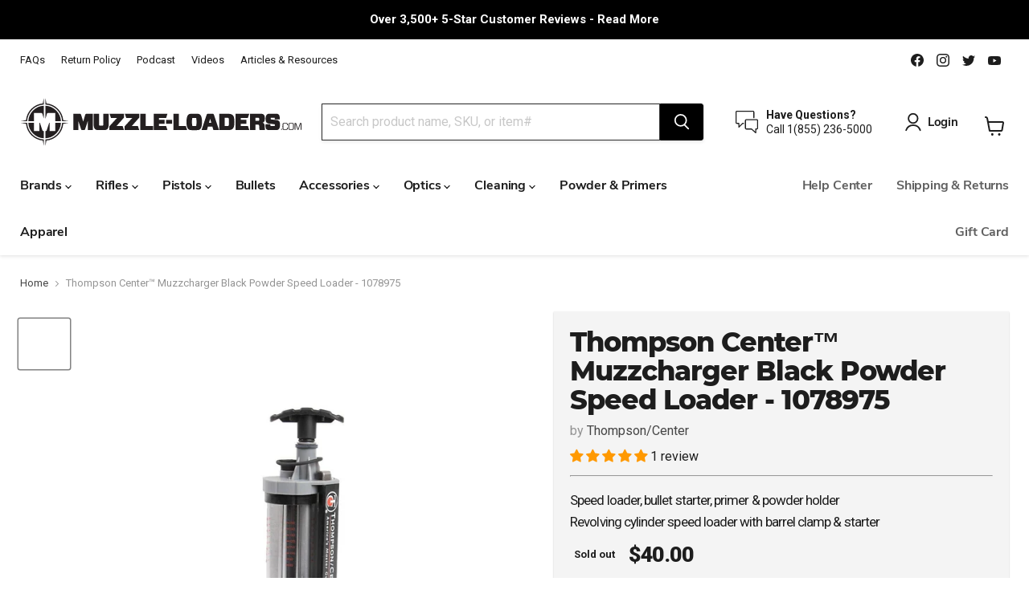

--- FILE ---
content_type: text/html; charset=utf-8
request_url: https://muzzle-loaders.com/products/thompson-center-muzzcharger-black-powder-speed-loader-1078975
body_size: 101019
content:
<!doctype html>
<html class="no-js no-touch" lang="en">
<head>









  <script>
    window.Store = window.Store || {};
    window.Store.id = 59240284369;
  </script>
    <meta name="theme-color" content="#ffffff">
    <meta name="mobile-web-app-capable" content="yes" />
    <meta name="apple-mobile-web-app-capable" content="yes" />
    <meta charset="utf-8">
    <meta http-equiv="x-ua-compatible" content="IE=edge">
    <meta name="viewport" content="width=device-width, initial-scale=1.0, minimum-scale=1.0, maximum-scale=1.0, user-scalable=no"/>
    <meta name="robots" content="max-image-preview:large">
    <link rel="preconnect" href="https://cdn.shopify.com">
    <link rel="preconnect" href="https://fonts.shopifycdn.com">
    <link rel="preconnect" href="https://v.shopify.com">
    <link rel="preconnect" href="https://cdn.shopifycloud.com">
    <title>Thompson Center™ Muzzcharger® Black Powder Speed Loader | 1078975 | Muzzle-Loaders.com</title>

    
      <meta name="description" content="Thompson Center™ Muzzcharger® Black Powder Speed Loader - 1078975 - Built for fast and efficent reloading of Muzzleloading rifles. Best Prices. Fast Shipping. Expert Advice!">
    

    
  <link rel="shortcut icon" href="//muzzle-loaders.com/cdn/shop/files/favicon-small-flares_53591c67-4f58-4928-966b-e9fa68cd9bc3_32x32.png?v=1673104573" type="image/png">


    
      <link rel="canonical" href="https://muzzle-loaders.com/products/thompson-center-muzzcharger-black-powder-speed-loader-1078975" />
    

    
    















<meta property="og:site_name" content="Muzzle-Loaders.com">
<meta property="og:url" content="https://muzzle-loaders.com/products/thompson-center-muzzcharger-black-powder-speed-loader-1078975">
<meta property="og:title" content="Thompson Center™ Muzzcharger Black Powder Speed Loader - 1078975">
<meta property="og:type" content="website">
<meta property="og:description" content="Thompson Center™ Muzzcharger® Black Powder Speed Loader - 1078975 - Built for fast and efficent reloading of Muzzleloading rifles. Best Prices. Fast Shipping. Expert Advice!">




    
    
    

    
    
    <meta
      property="og:image"
      content="https://muzzle-loaders.com/cdn/shop/products/tc-muzzcharger-black-powder-speed-loader-1078975_1200x801.jpg?v=1631882848"
    />
    <meta
      property="og:image:secure_url"
      content="https://muzzle-loaders.com/cdn/shop/products/tc-muzzcharger-black-powder-speed-loader-1078975_1200x801.jpg?v=1631882848"
    />
    <meta property="og:image:width" content="1200" />
    <meta property="og:image:height" content="801" />
    
    
    <meta property="og:image:alt" content="Thompson Center™ Muzzcharger Black Powder Speed Loader - 1078975" />
  









  <meta name="twitter:site" content="@muzzle_loaders">








<meta name="twitter:title" content="Thompson Center™ Muzzcharger® Black Powder Speed Loader | 1078975 | Muzzle-Loaders.com">
<meta name="twitter:description" content="Thompson Center™ Muzzcharger® Black Powder Speed Loader - 1078975 - Built for fast and efficent reloading of Muzzleloading rifles. Best Prices. Fast Shipping. Expert Advice!">


    
    
    
      
      
      <meta name="twitter:card" content="summary_large_image">
    
    
    <meta
      property="twitter:image"
      content="https://muzzle-loaders.com/cdn/shop/products/tc-muzzcharger-black-powder-speed-loader-1078975_1200x600_crop_center.jpg?v=1631882848"
    />
    <meta property="twitter:image:width" content="1200" />
    <meta property="twitter:image:height" content="600" />
    
    
    <meta property="twitter:image:alt" content="Thompson Center™ Muzzcharger Black Powder Speed Loader - 1078975" />
  



    <link rel="preload" href="//muzzle-loaders.com/cdn/fonts/nunito_sans/nunitosans_n7.25d963ed46da26098ebeab731e90d8802d989fa5.woff2" as="font" crossorigin="anonymous">
    
    <link rel="stylesheet" data-href="https://cdnjs.cloudflare.com/ajax/libs/font-awesome/4.7.0/css/font-awesome.min.css">


  


    
    
    <script>window.performance && window.performance.mark && window.performance.mark('shopify.content_for_header.start');</script><meta name="google-site-verification" content="suqhBgDXJuiP4zvpd6qT8Itw9GzBlRTT_dOpTJVsV0k">
<meta id="shopify-digital-wallet" name="shopify-digital-wallet" content="/59240284369/digital_wallets/dialog">
<link rel="alternate" type="application/json+oembed" data-href="https://muzzle-loaders.com/products/thompson-center-muzzcharger-black-powder-speed-loader-1078975.oembed">
<script async="async" src="/checkouts/internal/preloads.js?locale=en-US"></script>
<script id="shopify-features" type="application/json">{"accessToken":"9ba9be7b21736c7c672624ebe9e8e602","betas":["rich-media-storefront-analytics"],"domain":"muzzle-loaders.com","predictiveSearch":true,"shopId":59240284369,"locale":"en"}</script>
<script>var Shopify = Shopify || {};
Shopify.shop = "muzzle-loaders.myshopify.com";
Shopify.locale = "en";
Shopify.currency = {"active":"USD","rate":"1.0"};
Shopify.country = "US";
Shopify.theme = {"name":"Live 05-08-2025 - New Block","id":135261847761,"schema_name":"Empire","schema_version":"8.0.0","theme_store_id":null,"role":"main"};
Shopify.theme.handle = "null";
Shopify.theme.style = {"id":null,"handle":null};
Shopify.cdnHost = "muzzle-loaders.com/cdn";
Shopify.routes = Shopify.routes || {};
Shopify.routes.root = "/";</script>
<script type="module">!function(o){(o.Shopify=o.Shopify||{}).modules=!0}(window);</script>
<script>!function(o){function n(){var o=[];function n(){o.push(Array.prototype.slice.apply(arguments))}return n.q=o,n}var t=o.Shopify=o.Shopify||{};t.loadFeatures=n(),t.autoloadFeatures=n()}(window);</script>
<script id="shop-js-analytics" type="application/json">{"pageType":"product"}</script>
<script defer="defer" async type="module" src="//muzzle-loaders.com/cdn/shopifycloud/shop-js/modules/v2/client.init-shop-cart-sync_BN7fPSNr.en.esm.js"></script>
<script defer="defer" async type="module" src="//muzzle-loaders.com/cdn/shopifycloud/shop-js/modules/v2/chunk.common_Cbph3Kss.esm.js"></script>
<script defer="defer" async type="module" src="//muzzle-loaders.com/cdn/shopifycloud/shop-js/modules/v2/chunk.modal_DKumMAJ1.esm.js"></script>
<script type="module">
  await import("//muzzle-loaders.com/cdn/shopifycloud/shop-js/modules/v2/client.init-shop-cart-sync_BN7fPSNr.en.esm.js");
await import("//muzzle-loaders.com/cdn/shopifycloud/shop-js/modules/v2/chunk.common_Cbph3Kss.esm.js");
await import("//muzzle-loaders.com/cdn/shopifycloud/shop-js/modules/v2/chunk.modal_DKumMAJ1.esm.js");

  window.Shopify.SignInWithShop?.initShopCartSync?.({"fedCMEnabled":true,"windoidEnabled":true});

</script>
<script>(function() {
  var isLoaded = false;
  function asyncLoad() {
    if (isLoaded) return;
    isLoaded = true;
    var urls = ["https:\/\/reconvert-cdn.com\/assets\/js\/store_reconvert_node.js?v=2\u0026scid=ZWY3MmU3N2RlYTExZWU0ZTIxZDE3Y2M5ZDNmYmY3YzguMzUzMTBjOTc1ZDRjOWUyYjNhMTFjYWRkM2Q0NTU1ZTk=\u0026shop=muzzle-loaders.myshopify.com","\/\/cdn.shopify.com\/proxy\/35061b0bd8ef7e703ae98939576199fefa87f5a8c00e3be718c4a52af0c38d64\/storage.googleapis.com\/timesact-resources\/scripts\/timesact.js?shop=muzzle-loaders.myshopify.com\u0026sp-cache-control=cHVibGljLCBtYXgtYWdlPTkwMA","https:\/\/d1639lhkj5l89m.cloudfront.net\/js\/storefront\/uppromote.js?shop=muzzle-loaders.myshopify.com"];
    for (var i = 0; i < urls.length; i++) {
      var s = document.createElement('script');
      s.type = 'text/javascript';
      s.async = true;
      s.src = urls[i];
      var x = document.getElementsByTagName('script')[0];
      x.parentNode.insertBefore(s, x);
    }
  };
  if(window.attachEvent) {
    window.attachEvent('onload', asyncLoad);
  } else {
    window.addEventListener('wnw_load', asyncLoad, false);
  }
})();</script>
<script id="__st">var __st={"a":59240284369,"offset":-28800,"reqid":"5401cd1e-3739-4e1f-95eb-21b5bde7d307-1769792225","pageurl":"muzzle-loaders.com\/products\/thompson-center-muzzcharger-black-powder-speed-loader-1078975","u":"94981b8fa1c4","p":"product","rtyp":"product","rid":6783009259729};</script>
<script>window.ShopifyPaypalV4VisibilityTracking = true;</script>
<script id="captcha-bootstrap">!function(){'use strict';const t='contact',e='account',n='new_comment',o=[[t,t],['blogs',n],['comments',n],[t,'customer']],c=[[e,'customer_login'],[e,'guest_login'],[e,'recover_customer_password'],[e,'create_customer']],r=t=>t.map((([t,e])=>`form[action*='/${t}']:not([data-nocaptcha='true']) input[name='form_type'][value='${e}']`)).join(','),a=t=>()=>t?[...document.querySelectorAll(t)].map((t=>t.form)):[];function s(){const t=[...o],e=r(t);return a(e)}const i='password',u='form_key',d=['recaptcha-v3-token','g-recaptcha-response','h-captcha-response',i],f=()=>{try{return window.sessionStorage}catch{return}},m='__shopify_v',_=t=>t.elements[u];function p(t,e,n=!1){try{const o=window.sessionStorage,c=JSON.parse(o.getItem(e)),{data:r}=function(t){const{data:e,action:n}=t;return t[m]||n?{data:e,action:n}:{data:t,action:n}}(c);for(const[e,n]of Object.entries(r))t.elements[e]&&(t.elements[e].value=n);n&&o.removeItem(e)}catch(o){console.error('form repopulation failed',{error:o})}}const l='form_type',E='cptcha';function T(t){t.dataset[E]=!0}const w=window,h=w.document,L='Shopify',v='ce_forms',y='captcha';let A=!1;((t,e)=>{const n=(g='f06e6c50-85a8-45c8-87d0-21a2b65856fe',I='https://cdn.shopify.com/shopifycloud/storefront-forms-hcaptcha/ce_storefront_forms_captcha_hcaptcha.v1.5.2.iife.js',D={infoText:'Protected by hCaptcha',privacyText:'Privacy',termsText:'Terms'},(t,e,n)=>{const o=w[L][v],c=o.bindForm;if(c)return c(t,g,e,D).then(n);var r;o.q.push([[t,g,e,D],n]),r=I,A||(h.body.append(Object.assign(h.createElement('script'),{id:'captcha-provider',async:!0,src:r})),A=!0)});var g,I,D;w[L]=w[L]||{},w[L][v]=w[L][v]||{},w[L][v].q=[],w[L][y]=w[L][y]||{},w[L][y].protect=function(t,e){n(t,void 0,e),T(t)},Object.freeze(w[L][y]),function(t,e,n,w,h,L){const[v,y,A,g]=function(t,e,n){const i=e?o:[],u=t?c:[],d=[...i,...u],f=r(d),m=r(i),_=r(d.filter((([t,e])=>n.includes(e))));return[a(f),a(m),a(_),s()]}(w,h,L),I=t=>{const e=t.target;return e instanceof HTMLFormElement?e:e&&e.form},D=t=>v().includes(t);t.addEventListener('submit',(t=>{const e=I(t);if(!e)return;const n=D(e)&&!e.dataset.hcaptchaBound&&!e.dataset.recaptchaBound,o=_(e),c=g().includes(e)&&(!o||!o.value);(n||c)&&t.preventDefault(),c&&!n&&(function(t){try{if(!f())return;!function(t){const e=f();if(!e)return;const n=_(t);if(!n)return;const o=n.value;o&&e.removeItem(o)}(t);const e=Array.from(Array(32),(()=>Math.random().toString(36)[2])).join('');!function(t,e){_(t)||t.append(Object.assign(document.createElement('input'),{type:'hidden',name:u})),t.elements[u].value=e}(t,e),function(t,e){const n=f();if(!n)return;const o=[...t.querySelectorAll(`input[type='${i}']`)].map((({name:t})=>t)),c=[...d,...o],r={};for(const[a,s]of new FormData(t).entries())c.includes(a)||(r[a]=s);n.setItem(e,JSON.stringify({[m]:1,action:t.action,data:r}))}(t,e)}catch(e){console.error('failed to persist form',e)}}(e),e.submit())}));const S=(t,e)=>{t&&!t.dataset[E]&&(n(t,e.some((e=>e===t))),T(t))};for(const o of['focusin','change'])t.addEventListener(o,(t=>{const e=I(t);D(e)&&S(e,y())}));const B=e.get('form_key'),M=e.get(l),P=B&&M;t.addEventListener('DOMContentLoaded2',(()=>{const t=y();if(P)for(const e of t)e.elements[l].value===M&&p(e,B);[...new Set([...A(),...v().filter((t=>'true'===t.dataset.shopifyCaptcha))])].forEach((e=>S(e,t)))}))}(h,new URLSearchParams(w.location.search),n,t,e,['guest_login'])})(!0,!0)}();</script>
<script integrity="sha256-4kQ18oKyAcykRKYeNunJcIwy7WH5gtpwJnB7kiuLZ1E=" data-source-attribution="shopify.loadfeatures" type="lazyload2" defer="defer" data-src="//muzzle-loaders.com/cdn/shopifycloud/storefront/assets/storefront/load_feature-a0a9edcb.js" crossorigin="anonymous"></script>
<script data-source-attribution="shopify.dynamic_checkout.dynamic.init">var Shopify=Shopify||{};Shopify.PaymentButton=Shopify.PaymentButton||{isStorefrontPortableWallets:!0,init:function(){window.Shopify.PaymentButton.init=function(){};var t=document.createElement("script");t.src="https://muzzle-loaders.com/cdn/shopifycloud/portable-wallets/latest/portable-wallets.en.js",t.type="module",document.head.appendChild(t)}};
</script>
<script data-source-attribution="shopify.dynamic_checkout.buyer_consent">
  function portableWalletsHideBuyerConsent(e){var t=document.getElementById("shopify-buyer-consent"),n=document.getElementById("shopify-subscription-policy-button");t&&n&&(t.classList.add("hidden"),t.setAttribute("aria-hidden","true"),n.removeEventListener("click",e))}function portableWalletsShowBuyerConsent(e){var t=document.getElementById("shopify-buyer-consent"),n=document.getElementById("shopify-subscription-policy-button");t&&n&&(t.classList.remove("hidden"),t.removeAttribute("aria-hidden"),n.addEventListener("click",e))}window.Shopify?.PaymentButton&&(window.Shopify.PaymentButton.hideBuyerConsent=portableWalletsHideBuyerConsent,window.Shopify.PaymentButton.showBuyerConsent=portableWalletsShowBuyerConsent);
</script>
<script data-source-attribution="shopify.dynamic_checkout.cart.bootstrap">document.addEventListener("DOMContentLoaded2",(function(){function t(){return document.querySelector("shopify-accelerated-checkout-cart, shopify-accelerated-checkout")}if(t())Shopify.PaymentButton.init();else{new MutationObserver((function(e,n){t()&&(Shopify.PaymentButton.init(),n.disconnect())})).observe(document.body,{childList:!0,subtree:!0})}}));
</script>

<script>window.performance && window.performance.mark && window.performance.mark('shopify.content_for_header.end');</script>
    <script>var trekkie=[];trekkie.integrations=!0;</script>
    
    <style>
    @font-face {
        font-family: "Nunito Sans";
        font-weight: 700;
        font-style: normal;
        font-display: swap;
        src: url("https://fonts.shopifycdn.com/nunito_sans/nunitosans_n7.5bd4fb9346d13afb61b3d78f8a1e9f31b128b3d9.woff2?h1=bXV6emxlLWxvYWRlcnMuY29t&h2=dGVzdC5tdXp6bGUtbG9hZGVycy5jb20&hmac=5ce13186cae8b8b6215a4bf5d4d1c30ae86d655129b38f6e6a740e26def463c9") format("woff2"),
            url("https://fonts.shopifycdn.com/nunito_sans/nunitosans_n7.2bcf0f11aa6af91c784a857ef004bcca8c2d324d.woff?h1=bXV6emxlLWxvYWRlcnMuY29t&h2=dGVzdC5tdXp6bGUtbG9hZGVycy5jb20&hmac=18e65223936337e977668bc7bc2c24e02ce949288cf1be3925f317aecc7b8dfb") format("woff");
    }
    @font-face {
        font-family: Montserrat;
        font-weight: 800;
        font-style: normal;
        font-display: swap;
        src: url("https://fonts.shopifycdn.com/montserrat/montserrat_n8.d0ee6fdb3a3fec57b7ba86e76adad5b86d8b298f.woff2?h1=bXV6emxlLWxvYWRlcnMuY29t&h2=dGVzdC5tdXp6bGUtbG9hZGVycy5jb20&hmac=7e19e119ae63800c516552f7367903010f4075f39c57ddec08788860caae8601") format("woff2"),
            url("https://fonts.shopifycdn.com/montserrat/montserrat_n8.57046b0201ba1025a279f9546bf469833729dc63.woff?h1=bXV6emxlLWxvYWRlcnMuY29t&h2=dGVzdC5tdXp6bGUtbG9hZGVycy5jb20&hmac=2b4f8cc9eacb7a6a5bb59211d20f6222f8f2f6f4fb179c16a245540fd25ae93e") format("woff");
    }
    .slideshow-slide__heading, h1, .age-gate__heading{
        font-size: var(--font-size-heading-1);
    }
    .cart-title h1, .cart-title .age-gate__heading {
        margin-top: 0;
        margin-bottom: 0;
    }
    .subcollections-list__content[data-subcollections-layout=menu] .subcollections-menu__menu-items h2, h6, .highlights-banner__heading, h5, h4, .featured-collection__title-card-heading, h3, h2, .slideshow-slide__heading, h1, .age-gate__heading {
        font-family: Montserrat,sans-serif;
        font-style: normal;
        font-weight: 800;
        letter-spacing: -.03em;
    }
    .shopify-challenge__container {
        max-width: 500px;
        margin: 0 auto;
    }
    .shopify-challenge__container {
        margin-top: 1.75rem;
        text-align: center;
    }
    .account-page-masthead {
        text-align: center;
    }
    .account-page-login .account-page-content {
        max-width: 500px;
        background: #f1f0f0;
        padding: 40px;
        border-radius: 5px;
    }
</style>

    <style>
        :root{--font-size-heading-large: 2.55rem;--font-size-heading-medium: 2.25rem;--font-size-heading-1: 2.1rem;--font-size-heading-2: 1.95rem;--font-size-heading-3: 1.8rem;--font-size-heading-4: 1.5rem;--font-size-heading-5: 1.125rem;--font-size-heading-6: 1.125rem;--font-size-body-larger: 1.375rem;--font-size-body-large: 1.25rem;--font-size-body-medium: 1.125rem;--font-size-body: 1.0rem;--font-size-body-small: 0.9375rem;--font-size-body-smaller: 0.875rem;--font-size-body-smallest: 0.8125rem;--font-size-body-tiny: 0.75rem;--font-size-button-small: 0.875rem;--font-size-button-medium: 1.0rem;--font-size-button-large: 1.125rem;--font-size-button-x-large: 1.3125rem;--font-size-menu-large: 1.0625rem;--font-size-menu: 1.0rem;--font-size-input: 1.0rem;--font-size-section-heading: 1.5rem;--font-size-menu-body-medium: 1.125rem;--font-size-menu-body-small: 0.9375rem;--font-size-heading-body-small: 0.9375rem;--font-size-heading-body-smaller: 0.875rem;--font-size-heading-slideshow: 2.390625rem}@media screen and (max-width:719px){:root{--font-size-heading-large: 2.390625rem}}@media screen and (max-width:859px){:root{--font-size-heading-medium: 2.109375rem;--font-size-heading-1: 1.96875rem;--font-size-heading-2: 1.828125rem;--font-size-heading-3: 1.6875rem;--font-size-heading-4: 1.40625rem;--font-size-heading-5: 1.0546875rem;--font-size-heading-6: 1.0546875rem;--font-size-body-larger: 1.2890625rem;--font-size-body-large: 1.171875rem;--font-size-body-medium: 1.0546875rem;--font-size-body: 0.9375rem;--font-size-body-small: 0.87890625rem;--font-size-body-smaller: 0.8203125rem;--font-size-body-smallest: 0.76171875rem;--font-size-body-tiny: 0.703125rem;--font-size-button-small: 0.8203125rem;--font-size-button-medium: 0.875rem;--font-size-button-large: 0.9921875rem;--font-size-button-x-large: 1.16796875rem;--font-size-menu-large: 0.93359375rem;--font-size-menu: 0.9375rem;--font-size-input: 0.9375rem;--font-size-section-heading: 1.40625rem;--font-size-menu-body-medium: 1.0546875rem;--font-size-menu-body-small: 0.87890625rem;--font-size-heading-body-small: 0.87890625rem;--font-size-heading-body-smaller: 0.8203125rem;--font-size-heading-slideshow: 2.390625rem}}html{font-family:sans-serif;line-height:1.15;-ms-text-size-adjust:100%;-webkit-text-size-adjust:100%}body{margin:0}article,footer,header,nav,section{display:block}h1{font-size:2em;margin:0.67em 0}figure,main{display:block}figure{margin:1em 40px}hr{box-sizing:content-box;height:0;overflow:visible}a{background-color:transparent;-webkit-text-decoration-skip:objects}strong{font-weight:inherit}strong{font-weight:bolder}img{border-style:none}svg:not(:root){overflow:hidden}button,input,select{font-family:sans-serif;font-size:100%;line-height:1.15;margin:0}button,input{overflow:visible}button,select{text-transform:none}button,html [type=button],[type=submit]{-webkit-appearance:button}button::-moz-focus-inner,[type=button]::-moz-focus-inner,[type=submit]::-moz-focus-inner{border-style:none;padding:0}button:-moz-focusring,[type=button]:-moz-focusring,[type=submit]:-moz-focusring{outline:1px dotted ButtonText}fieldset{border:1px solid #c0c0c0;margin:0 2px;padding:0.35em 0.625em 0.75em}legend{box-sizing:border-box;color:inherit;display:table;max-width:100%;padding:0;white-space:normal}[type=radio]{box-sizing:border-box;padding:0}[type=number]::-webkit-inner-spin-button,[type=number]::-webkit-outer-spin-button{height:auto}::-webkit-file-upload-button{-webkit-appearance:button;font:inherit}details{display:block}summary{display:list-item}h2,h1{font-family:Montserrat,sans-serif;font-style:normal;font-weight:800;letter-spacing:-0.03em}h2,h1{text-transform:none}h2 strong{font-weight:900}h1{font-size:var(--font-size-heading-1)}h2{font-size:var(--font-size-heading-2)}.mobile-nav-content .navmenu-depth-1>.navmenu-item>.navmenu-link,.navmenu-meganav.navmenu-meganav--desktop .navmenu-item-text,.site-navigation .navmenu-depth-1>li>a,.site-navigation a,.site-navigation summary,.site-header-actions{font-family:"Nunito Sans",sans-serif;font-style:normal;font-weight:700;font-size:var(--font-size-menu-small);letter-spacing:-0.01em}.mobile-nav-content .navmenu-depth-1>.navmenu-item>.navmenu-link,.navmenu-meganav.navmenu-meganav--desktop .navmenu-item-text,.site-navigation .navmenu-depth-1>li>a,.site-navigation a,.site-navigation summary,.site-header-actions{text-transform:none}.product-section--title{font-family:Montserrat,sans-serif;font-style:normal;font-weight:800;text-transform:none;font-size:var(--font-size-section-heading);letter-spacing:0.0em}.product-section--title{text-transform:none}.product-form--atc-button,.live-search-button,.button-secondary,.button-primary{font-size:var(--font-size-button-small);padding:0.625rem 1rem;letter-spacing:0.0em;font-family:"Nunito Sans",sans-serif;font-style:normal;font-weight:700;display:inline-block;text-decoration:none;border-radius:3px}.product-form--atc-button,.live-search-button,.button-secondary,.button-primary{text-transform:none}.navmenu-meganav-wrapper,.site-navigation,.message-banner--outer,.breadcrumbs-container,.atc-banner--outer,.utility-bar__content,.product__container,.announcement-bar-text-mobile,.announcement-bar-text,.site-header-main{--layout-container-max-width: 1600px;--layout-container-gutter: 10px;max-width:var(--layout-container-max-width);padding-right:10px;padding-left:10px;margin-right:auto;margin-left:auto}@media screen and (min-width:720px){.navmenu-meganav-wrapper,.site-navigation,.message-banner--outer,.breadcrumbs-container,.atc-banner--outer,.utility-bar__content,.product__container,.announcement-bar-text-mobile,.announcement-bar-text,.site-header-main{--layout-container-gutter: 15px;padding-right:15px;padding-left:15px}}@media screen and (min-width:1024px){.navmenu-meganav-wrapper,.site-navigation,.message-banner--outer,.breadcrumbs-container,.atc-banner--outer,.utility-bar__content,.product__container,.announcement-bar-text-mobile,.announcement-bar-text,.site-header-main{--layout-container-gutter: 25px;padding-right:25px;padding-left:25px}}.site-navigation-wrapper::before,.site-header-main::before,.site-navigation-wrapper::after,.site-header-main::after{display:table;content:""}.site-navigation-wrapper::after,.site-header-main::after{clear:both}.site-navigation .navmenu-depth-2 .navmenu-link{color:#1d1d1d;text-decoration:none}.product-vendor a,.live-search-takeover-cancel,.breadcrumbs-container a{color:#454545;text-decoration:none}.breadcrumbs-delimiter{display:inline-block;margin-left:0.3125rem;vertical-align:middle}.breadcrumbs-delimiter svg{display:block;margin-top:-0.125rem;transform:rotate(-90deg);fill:currentColor}.product-gallery--media-thumbnail,.modal-close,.message-banner--close,.live-search-takeover-cancel,.atc-banner--close{font-family:-apple-system,BlinkMacSystemFont,Segoe UI,Roboto,Ubuntu,Helvetica Neue,sans-serif,Apple Color Emoji,Segoe UI Emoji,Segoe UI Symbol;font-style:normal;font-weight:700;padding:0;background:transparent;border:0;-webkit-appearance:normal;appearance:normal}.live-search-button{position:relative;transform:none}.live-search-button .search-icon--inactive,.live-search-button .search-icon--active{display:inline-block}.live-search-button svg{display:block;width:100%;height:100%}.live-search-button .search-icon--inactive{width:20px;height:21px;opacity:1}.live-search-button .search-icon--active{position:absolute;top:50%;left:50%;width:26px;height:26px;margin-top:-13px;margin-left:-13px;opacity:0;visibility:hidden;animation:rotate 0.7s cubic-bezier(0.69,0.31,0.56,0.83) infinite}.navmenu-item__image{transform:scale(1)}.button-primary{color:#ffffff;background-color:#000000;border:1px solid #000000}.button-secondary{color:#262626;background-color:#ffffff;border:1px solid #000000}.rte{font-size:var(--font-size-body);line-height:1.625}.rte h2{font-size:var(--font-size-heading-2)}.rte h2{margin-top:1rem;margin-bottom:0.6153846153846154rem;color:#1d1d1d}.rte p{margin-top:1.0rem;margin-bottom:1.0rem}.no-label .form-field-input,.no-label .form-field-select{padding-top:0.9375rem;padding-bottom:0.9375rem}.options-selection__option-value-input+.options-selection__option-value-name,.form-field-input,.form-field-select{font-family:-apple-system,BlinkMacSystemFont,Segoe UI,Roboto,Ubuntu,Helvetica Neue,sans-serif,Apple Color Emoji,Segoe UI Emoji,Segoe UI Symbol;font-style:normal;font-weight:400;font-size:var(--font-size-body);z-index:1;width:100%;padding:1.5rem 0.625rem 0.375rem;color:#4d4d4d;background-color:#ffffff;border:1px solid #dddddd;border-radius:3px}.form-field-input{width:100%}.form-field{position:relative}.form-field-select-wrapper{position:relative}.form-field-select-wrapper .form-field-select{z-index:2;width:100%;height:100%;padding-right:1.75rem;color:#4d4d4d;background-color:#ffffff;box-shadow:0 1px 2px 0 rgba(0,0,0,0.15);-webkit-appearance:none;appearance:none}.form-field-select-wrapper .form-field-select::-ms-expand{display:none}.form-field-select-wrapper svg{position:absolute;top:50%;right:0.625rem;margin-top:-3px;color:#4d4d4d}[data-accordion-trigger] .accordion--icon svg{display:block;fill:currentColor}[data-accordion-trigger] .icon-chevron-down-left,[data-accordion-trigger] .icon-chevron-down-right{transform:rotate(0);transform-origin:50% 93%}.placeholder--image{display:block;background-color:#ededed;fill:#b0b0b0}.placeholder--content-image{fill:#ededed}.placeholder--content-text{background-color:#ededed}.product-gallery--image img[data-rimg=lazy]{opacity:0}[data-rimg-canvas]{position:absolute;top:0;left:0;width:100%;height:100%;animation:shimmer-background 1050ms cubic-bezier(0.4,0,0.2,1) infinite;animation-fill-mode:forwards;animation-direction:alternate}.no-js [data-rimg-canvas]{opacity:0;visibility:hidden;animation:none}.no-js [data-rimg-canvas]{display:none}.no-js noscript+img[data-rimg=lazy]{display:none}.video-cover img{position:absolute;width:1px;height:1px;opacity:0}.video-cover img[data-rimg=noscript]{position:absolute;top:0;left:0;width:100%;height:100%;opacity:1;object-fit:cover}html{box-sizing:border-box}*,*::before,*::after{box-sizing:inherit}*{-moz-osx-font-smoothing:grayscale;-webkit-font-smoothing:antialiased;-webkit-text-size-adjust:none}html,body{background-color:rgb(255,255,255)}html{height:100%}html::before{display:none;content:"XXXS,XXS,XS,S,M,L,XL,XXL,XXXL"}html::after{display:none;content:"XXXS"}@media screen and (min-width:480px){html::after{content:"XXS"}}@media screen and (min-width:680px){html::after{content:"XS"}}@media screen and (min-width:720px){html::after{content:"S"}}@media screen and (min-width:860px){html::after{content:"M"}}@media screen and (min-width:1024px){html::after{content:"L"}}@media screen and (min-width:1080px){html::after{content:"XL"}}@media screen and (min-width:1280px){html::after{content:"XXL"}}@media screen and (min-width:1500px){html::after{content:"XXXL"}}body{font-family:-apple-system,BlinkMacSystemFont,Segoe UI,Roboto,Ubuntu,Helvetica Neue,sans-serif,Apple Color Emoji,Segoe UI Emoji,Segoe UI Symbol;font-style:normal;font-weight:400;font-size:var(--font-size-body);width:100%;color:#1d1d1d}@media screen and (max-width:719px){body{font-size:var(--font-size-body-small)}}strong{font-weight:700}.visually-hidden{position:absolute!important;width:1px;height:1px;padding:0;margin:-1px;overflow:hidden;clip:rect(1px,1px,1px,1px);border:0}.skip-to-main{font-size:var(--font-size-body);position:absolute;top:0;left:-9999px;color:#454545;background:rgb(255,255,255);text-decoration:none;padding:1em}@media (prefers-reduced-motion:reduce){*,*::before,*::after{animation-duration:0.001s!important;animation-iteration-count:1!important;scroll-behavior:auto!important}}@keyframes rotate{from{transform:rotate(0deg)}to{transform:rotate(360deg)}}@keyframes shimmer{from{opacity:1}to{opacity:0.5}}@keyframes shimmer-background{from{background-color:#ededed}to{background-color:#f6f6f6}}.site-header{position:relative;top:0;left:0;width:100%;z-index:700}.site-header-wrapper{position:relative;width:100%;color:#1d1d1d;background-color:rgb(255,255,255);z-index:700}.site-header-wrapper{box-shadow:0 1px 4px rgba(128,128,128,0.25)}.site-header-main{position:relative;z-index:100;padding-top:10px;padding-bottom:10px;background-color:rgb(255,255,255)}@media screen and (min-width:680px){.site-header-main{display:flex;align-items:flex-start;padding-left:0px;padding-right:0px}}@media screen and (min-width:720px){.site-header-main{padding-right:5px;padding-left:5px}}@media screen and (min-width:1024px){.site-header-main{align-items:center;padding-top:0px;padding-right:10px;padding-bottom:0px;padding-left:10px}}.site-header-main.site-header--full-width{width:100%;max-width:100%}@media screen and (max-width:719px){.site-header-main[data-site-header-mobile-search-button] .live-search:not(.live-search--takeover){display:none}}@media screen and (min-width:680px){.site-header-main .live-search{flex:1 1 auto;margin-top:0;margin-right:0.5rem}}@media screen and (min-width:1024px){.site-header-main .live-search{margin-right:2.5rem}}.site-header-main-content{margin-right:auto;margin-left:auto;font-size:0}@media screen and (min-width:680px){.site-header-main-content{display:flex;align-items:center;flex-wrap:wrap;flex:1 1 auto;margin:0}}@media screen and (min-width:1024px){.site-header-main-content{flex-wrap:nowrap;justify-content:center;margin-right:2.5rem;margin-left:15px}}.site-header-logo{margin-right:auto;margin-left:auto;text-align:center;vertical-align:middle}@media screen and (max-width:679px){.site-header-logo{display:table;min-height:46px}[data-site-header-mobile-search-button] .site-header-logo{max-width:calc((50% - 77px) * 2)}}@media screen and (min-width:680px){.site-header-logo{flex:0 0 auto;margin:0 1.0rem 0 calc(1.0rem - 0.625rem)}}@media screen and (max-width:719px){.site-header-logo{margin:0 auto}}@media screen and (min-width:1024px){.site-header-logo{display:inline-block;height:auto;margin-right:25px;margin-left:0;text-align:left}}.site-logo{display:block;max-width:100%;color:currentColor;text-decoration:none}@media screen and (max-width:679px){.site-logo{display:table-cell;vertical-align:middle}}@media screen and (min-width:680px){.site-logo{max-height:none}}@media screen and (min-width:1024px){.site-logo{display:inline-block;margin-left:0}}.site-logo-image{display:block;max-width:100%;margin-right:auto;margin-left:auto}@media screen and (min-width:1024px){.site-logo-image{display:inline-block;margin-left:0}}.site-header-menu-toggle,.site-header-mobile-search-button,.site-header-cart{position:absolute;top:10px;bottom:auto;z-index:125;display:inline-block;height:46px;background-color:transparent;border:0}@media screen and (min-width:1024px){.site-header-menu-toggle,.site-header-mobile-search-button,.site-header-cart{top:50%;bottom:66px;margin-top:-18px}}.site-header-menu-toggle--button,.site-header-mobile-search-button--button,.site-header-cart--button{display:inline-block;padding:10px;color:#1d1d1d}.site-header-mobile-search-button--button svg,.site-header-cart--button svg{display:block}.site-header-menu-toggle{left:0px;padding:0}@media screen and (max-width:1023px) and (min-width:680px){.site-header-menu-toggle{position:relative;top:0;left:0}}@media screen and (min-width:1024px){.site-header-menu-toggle{left:15px;opacity:0;visibility:hidden}}.site-header-menu-toggle--button{padding-top:15px;padding-bottom:15px;background-color:transparent}.site-header-menu-toggle--button .toggle-icon--bar{display:block;width:22px;height:2px;background-color:#1d1d1d;transform-origin:1px}.site-header-menu-toggle--button .toggle-icon--bar+.toggle-icon--bar{margin-top:5px}.site-header-mobile-search-button{left:42px;padding:0}@media screen and (min-width:720px){.site-header-mobile-search-button{display:none}}.site-header-mobile-search-button--button{padding-top:11px;padding-right:6px;padding-bottom:11px;padding-left:6px;background-color:transparent}.site-header-mobile-search-button--button svg{width:23px;height:24px}.site-header-cart{right:0px;display:flex;align-items:center;width:50px}@media screen and (max-width:1023px) and (min-width:680px){.site-header-cart{position:relative;top:0;right:0;flex:0 0 auto}}@media screen and (min-width:1024px){.site-header-cart{right:15px}}.site-header-cart--count{position:absolute;top:0;right:0;display:block;opacity:0}.site-header-cart--count:after{display:block;height:22px;min-width:22px;padding:3px;font-size:0.6875rem;line-height:12px;color:#ffffff;text-align:center;text-decoration:none;background-color:#000000;border:2px solid rgb(255,255,255);border-radius:50%;content:attr(data-header-cart-count)}@media screen and (min-width:1024px){.small-promo-enabled{margin-right:2.5rem}}.small-promo{font-size:var(--font-size-body-smaller);position:relative;display:flex;align-items:flex-start;justify-content:center;color:#1d1d1d;text-decoration:none;transform:translate3d(0,0,0) scale(1)}@media screen and (max-width:719px){[data-site-header-mobile-search-button] .small-promo{margin-top:10px;border-top:1px solid rgba(29,29,29,0.2)}}@media screen and (min-width:680px){.small-promo{width:100%}}@media screen and (max-width:1023px){.small-promo{display:flex;align-items:center;padding-top:0.675rem;padding-right:10px;padding-bottom:0.15rem;padding-left:10px}}@media screen and (min-width:1024px){.small-promo{align-items:center;justify-content:flex-start;width:auto}}.small-promo-icon{flex-shrink:0;height:1rem;margin-right:10px;background-position:center;background-repeat:no-repeat;background-size:contain}.small-promo-icon svg{width:auto;height:100%;max-width:3.75rem;max-height:3.75rem}@media screen and (min-width:1024px){.small-promo-icon{width:auto;height:1.75rem}}@media screen and (max-width:1023px){.small-promo-icon--svg{width:1rem}}@media screen and (max-width:1023px){.small-promo-content--desktop{font-size:var(--font-size-body-smaller);display:inline}.small-promo-content--desktop p{display:inline;padding-left:5px}}.small-promo-content--link{text-decoration:none}.small-promo-content_heading{display:inline;margin:0;font-weight:700}@media screen and (min-width:1024px){.small-promo-content_heading{display:block;font-size:var(--font-size-heading-body-smaller)}}.small-promo-content{display:flex;flex-direction:row;align-items:center;line-height:1.3}@media screen and (min-width:1024px){.small-promo-content{display:flex;flex-direction:column;align-items:flex-start;max-width:200px}}.small-promo-content p{margin:0}.small-promo-content--desktop{display:inline}@media screen and (min-width:1024px){.small-promo-content--desktop{display:block}}@media screen and (min-width:1024px){.site-header-right{display:flex;height:46px}}.site-header-actions__account-link{margin-right:60px}.site-footer-right :first-child{margin-top:0}.announcement-bar{font-style:normal;font-weight:700;font-size:var(--font-size-body-smaller);position:relative;display:block;padding:15px 0;line-height:1.3;color:#1d1d1d;text-align:center;text-decoration:none;z-index:700;transform:translate3d(0,0,0) scale(1)}@media screen and (min-width:720px){.announcement-bar{font-size:var(--font-size-body-small)}}.announcement-bar-text{display:none}@media screen and (min-width:720px){.announcement-bar-text{display:block}}@media screen and (min-width:720px){.announcement-bar-text-mobile{display:none}}.product__container{margin-top:1.25rem}@media screen and (min-width:720px){.product__container{margin-top:1.75rem}}@media screen and (max-width:719px){.product__container{padding-right:0;padding-left:0}}.product--outer{display:block;font-size:0}@media screen and (min-width:720px){.product--outer{display:flex;flex-flow:wrap}}@media screen and (max-width:719px){.product-gallery,.product-main{padding-right:10px;padding-left:10px}}.product-gallery,.product-main{font-size:var(--font-size-body);display:inline-block;width:100%;vertical-align:top}@media screen and (min-width:720px){.product-gallery{width:51.5%}}@media screen and (min-width:720px){.product-main{width:46%;margin-left:2.5%}}.product-description{margin:0.25rem 0;font-size:14px}.product-compare-card .productitem--image-link{grid-area:image}.product-compare-card .productitem--info{grid-area:info;padding-right:1.25rem;text-align:left}.product-compare-card .productitem--actions{position:static;grid-area:actions;margin:0;visibility:visible;opacity:1}.utility-bar{position:relative;z-index:706}@media screen and (max-width:1023px){.utility-bar{display:none}}.utility-bar__content{display:flex;align-items:center;justify-content:space-between;padding-top:0.5rem;padding-bottom:0.5rem}.utility-bar--full-width .utility-bar__content{width:100%;max-width:100%}.utility-bar__content-left,.utility-bar__content-right{display:flex;align-items:center;flex-wrap:wrap}.utility-bar__content-left{justify-content:flex-start;margin-right:auto}.utility-bar__menu-link{font-family:-apple-system,BlinkMacSystemFont,Segoe UI,Roboto,Ubuntu,Helvetica Neue,sans-serif,Apple Color Emoji,Segoe UI Emoji,Segoe UI Symbol;font-style:normal;font-weight:400;margin-right:1.25rem;font-size:var(--font-size-body-smallest);text-decoration:none}.utility-bar__content-right{justify-content:flex-end;margin-left:auto}.utility-bar__social-container--mobile{padding:0 25px}.utility-bar__social-list{display:flex;align-content:center}.utility-bar__social-list .social-link{width:auto;margin-left:0}.utility-bar__social-list .social-link::before{content:none}.atc-banner--container{position:fixed;top:0;z-index:700;display:none;width:100%;background-color:rgb(255,255,255);outline:none;opacity:0;transform:translateY(-100%);box-shadow:0 2px 5px rgba(128,128,128,0.25)}.atc-banner--outer{position:relative;padding:1.25rem}.atc-banner--inner{width:100%;max-width:920px;padding-top:1.25rem;padding-bottom:1.25rem;margin-right:auto;margin-left:auto;table-layout:fixed;text-align:center}@media screen and (min-width:720px){.atc-banner--inner{display:table;text-align:left}}.atc-banner--product{font-size:var(--font-size-body);vertical-align:middle}@media screen and (min-width:720px){.atc-banner--product{display:table-cell;width:52%;padding-right:2.0rem}}@media screen and (min-width:1024px){.atc-banner--product{padding-right:2.0rem}}.atc-banner--cart{margin-top:3.125rem;vertical-align:middle}@media screen and (min-width:720px){.atc-banner--cart{display:table-cell;width:48%;padding-left:1.75rem;margin-top:0;border-left:1px solid rgba(0,0,0,0.15)}}@media screen and (min-width:1024px){.atc-banner--cart{padding-left:3.125rem}}.atc-banner--product-title{font-size:var(--font-size-heading-4);margin-top:0;color:#1d1d1d}.atc-banner--product-title--icon{display:inline-block;width:18px;height:13px;margin-top:-3px;margin-right:5px;vertical-align:middle}.atc-banner--product-title--icon svg{display:block;width:100%;height:100%}.atc--product{max-width:19.375rem;margin:2.0rem auto 0;font-size:0;text-align:left;vertical-align:middle}@media screen and (min-width:720px){.atc--product{display:block;max-width:100%;margin-top:1.75rem}}.atc--product-image{display:inline-block;width:100px;vertical-align:middle}.atc--product-image svg{max-width:100%}.atc--product-details{font-size:var(--font-size-body);display:inline-block;width:calc(100% - 1.75rem - 6.25rem);margin-left:1.75rem;vertical-align:middle}.atc--product-details .hidden{display:none}.atc--product-details .discount-list{margin-bottom:0}.atc--product-details .discount-list svg{height:0.625rem;width:0.625rem}.atc--product-details--title{font-family:-apple-system,BlinkMacSystemFont,Segoe UI,Roboto,Ubuntu,Helvetica Neue,sans-serif,Apple Color Emoji,Segoe UI Emoji,Segoe UI Symbol;font-style:normal;font-weight:400;font-size:var(--font-size-body);margin-top:0;margin-bottom:0;line-height:1.3125;text-transform:inherit;letter-spacing:inherit}.atc--product-details--options{font-size:var(--font-size-body-smaller);display:block;margin-top:0.25rem;line-height:1.4;color:#949494}.atc--product-details--price{display:block;margin-top:0.25rem;line-height:1.2}.atc--product-details--unit-price{display:block;margin-top:0.25rem;font-size:var(--font-size-body-smallest);color:rgba(29,29,29,0.8)}.atc--product-details--unit-price.hidden{display:none}.atc-banner--cart-subtotal{font-size:var(--font-size-heading-4)}.atc-subtotal--label{color:#949494}.atc-subtotal--price{display:inline-block;margin-left:0.5rem;color:#1d1d1d}.atc-banner--cart-footer{display:flex;flex-wrap:wrap;justify-content:center;margin-top:1.75rem;margin-bottom:-0.5rem;margin-left:-0.5rem;font-size:0}@media screen and (min-width:720px){.atc-banner--cart-footer{justify-content:flex-start}}.atc-button--viewcart,.atc-button--checkout{font-size:var(--font-size-button-medium);padding:0.75rem 1.125rem;letter-spacing:0.0em;margin-bottom:0.5rem;margin-left:0.5rem}.atc-button--viewcart,.atc-button--checkout{text-transform:none}.atc-button--checkout{display:flex;align-items:center;justify-content:center}.atc-button--checkout svg{margin:-10px 10px -10px 0}.atc-banner--close{position:absolute;top:15px;right:15px;color:#1d1d1d}@media screen and (min-width:1024px){.atc-banner--close{right:25px}}.atc--line-item-subscriptions{display:block;line-height:1.5;font-size:var(--font-size-body-smaller);color:rgba(29,29,29,0.8)}.breadcrumbs-container{margin-top:1.25rem;margin-bottom:0.25rem;font-size:0}@media screen and (min-width:720px){.breadcrumbs-container{margin-top:1.75rem;margin-bottom:0.25rem}}.breadcrumbs-container a,.breadcrumbs-container span{font-size:var(--font-size-body-smallest);display:inline-block;vertical-align:middle}.breadcrumbs-container span{color:#949494}.breadcrumbs-delimiter{margin-right:0.4375rem;margin-left:0.4375rem}.breadcrumbs-delimiter svg{margin-top:0}.discount-list{font-size:var(--font-size-body-smaller);padding:0;line-height:1.4;list-style-type:none}.discount-list-item{margin-top:0.25rem;color:#e91f00}.discount-list-item svg{height:0.6875rem;width:0.6875rem;margin-right:1px}.site-footer-block-icon{position:absolute;top:50%;right:10px;display:block;height:8px;margin-top:-4px}.site-footer-block-icon svg{display:block}@media screen and (min-width:1024px){.site-footer-block-icon{display:none}}.live-search{position:relative;z-index:150;display:block;flex:1;height:46px;margin-top:10px}@media screen and (min-width:1024px){.live-search{display:flex;flex-basis:auto;flex-grow:1;flex-shrink:1;margin-top:0;vertical-align:middle}}.live-search-form{position:absolute;top:-1px;right:-1px;left:-1px;border:1px solid rgba(128,128,128,0.2);border-radius:4px;box-shadow:0 2px 3px rgba(128,128,128,0.11)}.live-search-form .form-field{position:relative;z-index:100;display:flex;height:46px}.live-search-form-field{font-size:1rem;flex-basis:auto;flex-grow:0;flex-shrink:1;width:calc(100% - 53px);padding-top:0.875rem;padding-bottom:0.875rem;vertical-align:top;border:0;border-top-right-radius:0;border-bottom-right-radius:0}.form-field-select-wrapper+.live-search-form-field{border-radius:0}.live-search-filter-wrapper{z-index:155;display:none;flex-shrink:0}@media screen and (max-width:719px){.live-search-filter-wrapper{display:none}}.live-search-filter-wrapper .live-search-filter-label{z-index:auto;display:flex;align-items:center;padding-top:0;padding-bottom:0;white-space:nowrap;background:#e8e8e8;border:0;border-top-right-radius:0;border-bottom-right-radius:0;box-shadow:none}.live-search-filter-wrapper .live-search-filter{font-size:var(--font-size-body);position:absolute;top:0;left:0;width:100%;height:100%;padding-top:0;padding-bottom:0;opacity:0;-webkit-appearance:none}.live-search-button{color:#ffffff;background-color:#000000;border:1px solid #000000;flex-basis:auto;flex-grow:0;flex-shrink:0;width:54px;vertical-align:top;border-bottom-left-radius:0;border-top-left-radius:0}.live-search-button .search-icon--inactive svg{margin-top:2px}.live-search-takeover-cancel{font-style:normal;font-weight:700;font-size:var(--font-size-body);position:absolute;top:0;right:0;bottom:0;z-index:250;display:none;padding:0.9375rem}.search-flydown{font-size:var(--font-size-body);position:relative;z-index:50;display:none;width:100%;height:0;overflow:hidden;background-color:rgb(255,255,255);border-top:1px solid rgba(0,0,0,0.15);border-bottom-right-radius:3px;border-bottom-left-radius:3px;box-sizing:content-box}.search-flydown--results,.search-flydown--quicklinks{position:relative;z-index:1;display:none;opacity:0;transform:translateY(-10px);box-sizing:border-box}.search-flydown--placeholder{position:relative;z-index:1;display:none;box-sizing:border-box}.search-flydown--quicklinks{padding-top:15px;padding-bottom:10px}.search-flydown--quicklinks-title{font-style:normal;font-weight:700;margin-top:0;margin-bottom:0;margin-left:15px;font-size:1.0625rem;color:#1d1d1d}.search-flydown--quicklinks-list{padding-left:0;margin-top:0.5rem;margin-bottom:0;list-style:none}.search-flydown--quicklinks-item{display:block}.search-flydown--quicklinks-link{display:block;padding:7px 15px;color:#454545;text-decoration:none;background-color:rgb(255,255,255)}.search-flydown--product-items{display:block}.search-flydown--product{display:block;padding:10px 15px;font-size:0;color:#1d1d1d;text-decoration:none;background-color:rgb(255,255,255)}.search-flydown--placeholder .search-flydown--product:last-child{border-bottom-right-radius:3px;border-bottom-left-radius:3px}.placeholder--content-text,.placeholder--content-image{animation:shimmer 1050ms ease-in-out infinite;animation-fill-mode:forwards;animation-direction:alternate}.search-flydown--product-text,.search-flydown--product-image{display:inline-block;vertical-align:middle}.search-flydown--product-image{font-size:var(--font-size-body);display:inline-block;width:3rem;height:3rem}.search-flydown--product-image svg{display:block;max-width:100%;max-height:100%;margin:0 auto}.search-flydown--product-image+.search-flydown--product-text{max-width:calc(100% - 3rem - 1.0rem);margin-left:1.0rem}.search-flydown--product-text{font-size:var(--font-size-body)}.search-flydown--product-text .placeholder--content-text{height:0.6em;max-width:100%}.search-flydown--product-title{font-size:var(--font-size-body);display:block;line-height:1.3}.search-flydown--product-title.placeholder--content-text{width:240px}.search-flydown--product-price{font-size:var(--font-size-body-small);display:block;line-height:1.5}.search-flydown--product-price.placeholder--content-text{width:70px;margin-top:0.44em}.message-banner--container{position:fixed;top:0;z-index:1000;display:none;width:100%;opacity:0;transform:translateY(-100%)}.message-banner--outer{position:relative}.message-banner--inner{width:100%;max-width:820px;padding-top:0.75rem;padding-bottom:0.75rem;margin-right:auto;margin-left:auto;text-align:center}.message-banner--close{position:absolute;top:50%;right:10px;display:flex;align-items:center;justify-content:center;margin-top:-6.5px}@media screen and (min-width:720px){.message-banner--close{right:15px}}@media screen and (min-width:1024px){.message-banner--close{right:25px}}.modal,.modal-1{position:fixed;top:0;right:0;bottom:0;left:0;z-index:0;display:none;padding:10px;overflow:hidden;overflow-y:auto;white-space:nowrap;background-color:rgba(0,0,0,0.5);content:"";opacity:0;visibility:hidden;-webkit-overflow-scrolling:touch;outline-style:auto}@media screen and (min-width:720px){.modal,.modal-1{padding:15px}}@media screen and (min-width:1024px){.modal,.modal-1{padding:25px}}.modal-inner{position:relative;z-index:-1;padding:15px;margin-right:auto;margin-left:auto;overflow:hidden;background-color:rgb(255,255,255);opacity:0;transform:translateY(-50px)}@media screen and (min-width:720px){.modal-inner{padding:15px}}@media screen and (min-width:1024px){.modal-inner{padding:25px}}.modal-close{position:absolute;top:0;right:0;padding:0.9375rem;color:#1d1d1d}@media screen and (min-width:1024px){.modal-close{top:10px;right:10px}}.modal-close svg{display:block;color:currentColor}.productitem-quickshop{display:none}.quickshop-spinner{position:absolute;top:50%;left:50%;width:26px;height:26px;margin-top:-13px;margin-left:-13px;animation:rotate 0.7s cubic-bezier(0.69,0.31,0.56,0.83) infinite}.productgrid--masthead{grid-area:masthead}.productgrid--sidebar{grid-area:sidebar}@supports (display:grid){.productgrid--wrapper{grid-area:product-items-wrapper;width:100%}}.product-row{display:flex;align-items:stretch;flex-direction:row;flex-wrap:nowrap;justify-content:flex-start;padding:0;outline:none}quantity-selector{--quantity-button-border-radius: 3px;display:block;max-width:200px;font-size:var(--font-size-body)}.quantity-selector__label{display:inline-block;font-size:var(--font-size-body-smaller);font-weight:700;margin-bottom:0.625rem}.quantity-selector__wrapper{display:flex}.quantity-selector__button-wrapper{display:flex}.quantity-selector__button{display:flex;align-items:center;border:1px solid #dddddd;color:#4d4d4d;background-color:#ffffff;padding:1.0rem 1.25rem}.quantity-selector__button.quantity-selector__button--minus{border-right:0;border-radius:var(--quantity-button-border-radius) 0 0 var(--quantity-button-border-radius)}.quantity-selector__button-wrapper--disabled .quantity-selector__button.quantity-selector__button--minus svg{opacity:50%}.quantity-selector__button.quantity-selector__button--plus{border-left:0;border-radius:0 var(--quantity-button-border-radius) var(--quantity-button-border-radius) 0}.quantity-selector__input{font-family:-apple-system,BlinkMacSystemFont,Segoe UI,Roboto,Ubuntu,Helvetica Neue,sans-serif,Apple Color Emoji,Segoe UI Emoji,Segoe UI Symbol;font-style:normal;font-weight:400;text-align:center;padding:1.0rem;border:1px solid #dddddd;color:#4d4d4d;background-color:#ffffff;font-size:var(--font-size-button-large);-webkit-appearance:textfield;appearance:textfield;width:100%;min-width:75px}.quantity-selector__input::-webkit-outer-spin-button,.quantity-selector__input::-webkit-inner-spin-button{-webkit-appearance:none;appearance:none;margin:0}.product-details{color:#1d1d1d}.product-block:first-child>:first-child{margin-top:0}.product-title{margin:0.5rem 0;font-size:var(--font-size-heading-3);line-height:1.1;color:#1d1d1d}@media screen and (min-width:720px){.product-title{font-size:var(--font-size-heading-1)}}.product-vendor{margin:0.5rem 0;font-size:var(--font-size-body);line-height:1.6;color:#949494}.product-pricing{margin:0.7272727272727273rem 0}.product-sku{margin:0.5rem 0;font-size:0.875rem;line-height:1.5;color:#949494}.product__price{display:inline}.product__price .price__compare-at,.product__price .price__current{margin-bottom:0.25rem;font-size:var(--font-size-heading-2);line-height:1.15;white-space:nowrap}@media screen and (min-width:720px){.product__price .price__compare-at,.product__price .price__current{font-size:1.6666666666666667rem}}.product__price .price__current{display:inline-block;font-weight:800;letter-spacing:-.5px}.product__price .price__compare-at{margin-right:0.25rem}.product-section--title{margin-top:3.125rem;margin-bottom:1.25rem;color:#1d1d1d;text-align:center}@media screen and (min-width:860px){.product-section--title{margin-bottom:1.2727272727272727rem}}.shopify-section:first-child .product-section--title{margin-top:1.75rem}@media screen and (min-width:860px){.shopify-section:first-child .product-section--title{margin-top:2.0rem}}.product-section--content{margin-top:1.25rem}@media screen and (min-width:860px){.product-section--content{margin-top:1.75rem}}.product-recommendations--title{padding-left:0}@media screen and (max-width:719px){.product-recommendations--title{padding-right:10px}}@media screen and (max-width:1023px) and (min-width:720px){.product-recommendations--title{padding-right:15px}}:root{--color-body-text: #1d1d1d;--color-body: #ffffff;--color-bg: #ffffff}.custom-liquid{margin:0.75rem 0}.variant-selection__variants{display:none!important;padding:0;margin-top:1.0rem;margin-right:0;margin-left:0;border:none}.form-field-select:not([data-variant-option-chosen-value=false]){color:#4d4d4d}.product-form--regular{margin:1.0rem 0}.product__container--two-columns .product-form__action-wrapper{display:flex;gap:1.0rem;flex-direction:column}@media screen and (min-width:480px){.product__container--two-columns .product-form__action-wrapper{align-items:flex-end;flex-direction:row}}@media screen and (min-width:720px){.product__container--two-columns .product-form__action-wrapper{flex-direction:column;align-items:stretch}}@media screen and (min-width:860px){.product__container--two-columns .product-form__action-wrapper{align-items:flex-end;flex-direction:row}}.product-form--atc{margin-top:1.0rem;font-size:0}.product-form--atc-button{color:#fff;background-color:#000;border:1px solid #000000;font-size:var(--font-size-button-large);letter-spacing:0em;position:relative;width:calc(100% - 7.9375rem);padding:0.875rem 0.3125rem;margin-left:0rem}.product-form--atc-button{text-transform:none}.product-form--atc-button .atc-button--text{display:block;opacity:1;transform:scale(1)}.product-form--atc-button .atc-button--icon{position:absolute;top:50%;left:50%;display:block;margin-top:-13px;margin-left:-13px;visibility:hidden;opacity:0;animation:rotate 0.6s linear infinite}.product-form--atc-button .atc-button--icon svg{display:block;width:26px;height:26px;transform:scale(0.8)}.options-selection__option-name{font-style:normal;font-weight:700}@media screen and (min-width:720px){.options-selection__option-name{font-size:var(--font-size-body-smaller)}}.options-selection__option-values{margin-top:10px}.options-selection__option-value{display:inline-block}.options-selection__option-value-input{position:absolute;opacity:0}.options-selection__option-value-input+.options-selection__option-value-name{display:inline-block;width:auto;padding:0.5rem 0.75rem;margin:0 5px 10px 0}@media screen and (min-width:720px){.options-selection__option-value-input+.options-selection__option-value-name{font-size:var(--font-size-body-smaller)}}.options-selection__option-value-input:checked+.options-selection__option-value-name{color:#454545;background-color:rgba(69,69,69,0.06);border-color:#454545}.form-field-select:not([data-variant-option-chosen-value=false]){color:#4d4d4d}.product-gallery{position:relative}.product-gallery--viewer{position:relative;width:100%;overflow:hidden}@media screen and (min-width:720px){.product-gallery--viewer{margin-top:0}}.product-gallery--viewer.product-gallery--has-media .product-gallery--media:not([data-gallery-selected=true]){position:absolute}.product-gallery--viewer.product-gallery--has-media:not(.flickity-enabled) .product-gallery--media:not([data-gallery-selected=true]){visibility:hidden;opacity:0}[data-product-gallery-aspect-ratio=natural] .product-gallery--image-background{background-size:0}[data-product-gallery-aspect-ratio=natural] .product-gallery--external_video{padding-bottom:56.25%}.product-gallery--media{width:100%;margin:0;overflow:hidden;color:#1d1d1d;outline:none;opacity:0}.product-gallery--media .video{display:none}@media screen and (max-width:719px){.product-gallery--media[data-gallery-selected=true]{opacity:1}}@media screen and (min-width:720px){.product-gallery--media{left:0!important;z-index:-1;opacity:0}.product-gallery--media[data-gallery-selected=true]{z-index:0;width:100%;opacity:1}}[data-product-gallery-aspect-ratio=natural] .product-gallery--media img,.product-gallery--media svg{display:block;width:100%;margin:0 auto}.product-gallery--navigation{position:relative;width:100%;padding-bottom:0.125rem;margin-top:0.5rem;margin-left:-0.125rem;font-size:0;text-align:left}.product-gallery--navigation.loading{position:absolute;opacity:0}@media screen and (min-width:720px){.product-gallery--navigation{margin-top:0.5rem;margin-right:-0.3125rem;margin-left:-0.3125rem}}.gallery-navigation--scroll-button{position:absolute;z-index:2;display:none;width:2rem;height:100%;color:#1d1d1d;background:rgb(255,255,255);border-top:none;border-bottom:none;outline:none;transform:translate3d(0,0,0)}.gallery-navigation--scroll-button.scroll-left{left:0;padding-left:0;border-right:1px solid rgba(128,128,128,0.3);border-left:none}.gallery-navigation--scroll-button.scroll-left svg{transform:rotate(90deg)}.gallery-navigation--scroll-button.scroll-right{right:0;padding-right:0;border-right:none;border-left:1px solid rgba(128,128,128,0.3)}.gallery-navigation--scroll-button.scroll-right svg{transform:rotate(270deg)}.gallery-navigation--scroller{padding-top:0.25rem;padding-bottom:0.25rem;overflow-x:scroll;overflow-y:hidden;white-space:nowrap;scroll-behavior:smooth}@media screen and (min-width:720px){.gallery-navigation--scroller{overflow:visible;white-space:normal}}@media screen and (max-width:719px){.gallery-navigation--scroller .product-gallery--media-thumbnail:last-child{margin-right:10px}.gallery-navigation--scroller::-webkit-scrollbar{display:none}}.product-gallery--media-thumbnail{position:relative;display:inline-block;height:4rem;padding:2px;margin-right:0.1875rem;margin-left:0.1875rem;vertical-align:middle;border-radius:2px;box-shadow:0 0 2px transparent}@media screen and (min-width:720px){.product-gallery--media-thumbnail{margin-top:0.375rem}}@media screen and (min-width:1080px){.product-gallery--media-thumbnail{height:4.9375rem}}.product-gallery--media-thumbnail[data-gallery-selected=true]{box-shadow:0 0 0 1.5px #818181}.product-gallery--media-thumbnail .product-gallery--media-thumbnail-img-wrapper{position:relative;display:block;height:100%}.product-gallery--media-thumbnail .icon-play-thumb{position:absolute;top:0.1875rem;right:0.1875rem;z-index:1;width:1.25rem;height:1.25rem;color:#1d1d1d;background:rgb(255,255,255);box-shadow:0 0 0 1px rgba(29,29,29,0.05)}.no-js .product-gallery--media-thumbnail .icon-play-thumb{display:none}.product-gallery--media-thumbnail-img{display:block;max-width:100%;height:100%;margin:10px 0px 10px 0px}@media screen and (min-width:720px){[data-product-gallery-thumbnails=left]{display:flex}[data-product-gallery-thumbnails=left] .product-gallery--navigation{flex:1 0 auto;align-self:flex-start;max-width:4.375rem;max-height:34.375rem;padding:0;margin-top:0;margin-right:1.25rem}}@media screen and (min-width:720px) and (min-width:1080px){[data-product-gallery-thumbnails=left] .product-gallery--navigation{max-width:5.3125rem}}@media screen and (min-width:720px){[data-product-gallery-thumbnails=left] .gallery-navigation--scroller{display:flex;flex-direction:row;flex-wrap:wrap;width:5rem;max-height:34.375rem;margin-right:1rem;overflow-x:hidden;overflow-y:auto}}@media screen and (min-width:720px) and (min-width:1080px){[data-product-gallery-thumbnails=left] .gallery-navigation--scroller{width:6rem}}@media screen and (min-width:720px){[data-product-gallery-thumbnails=left] .product-gallery--media-thumbnail{width:4rem;height:auto;margin-top:5px;margin-bottom:0.375rem}}@media screen and (min-width:720px) and (min-width:1080px){[data-product-gallery-thumbnails=left] .product-gallery--media-thumbnail{width:4.9375rem}}@media screen and (min-width:720px){[data-product-gallery-thumbnails=left] .product-gallery--media-thumbnail-img-wrapper{width:100%;height:auto}}@media screen and (min-width:720px){[data-product-gallery-thumbnails=left] .product-gallery--media-thumbnail-img{width:100%;max-width:auto;height:auto;max-height:100%}}@media screen and (min-width:720px){[data-product-gallery-thumbnails=left] .product-gallery--viewer{padding:0;margin:auto}}.product-gallery--external-video{position:absolute;top:0;right:0;bottom:0;left:0}.product-gallery--external-video .video{width:100%;height:100%;padding-bottom:0}.pswp{display:none;position:absolute;width:100%;height:100%;left:0;top:0;overflow:hidden;touch-action:none;z-index:1500;-webkit-text-size-adjust:100%;-webkit-backface-visibility:hidden;outline:none}.pswp *{box-sizing:border-box}.pswp__bg{position:absolute;left:0;top:0;width:100%;height:100%;background:#000;opacity:0;transform:translateZ(0);-webkit-backface-visibility:hidden;will-change:opacity}.pswp__scroll-wrap{position:absolute;left:0;top:0;width:100%;height:100%;overflow:hidden}.pswp__container{touch-action:none;position:absolute;left:0;right:0;top:0;bottom:0}.pswp__container{-webkit-touch-callout:none}.pswp__bg{will-change:opacity}.pswp__container{-webkit-backface-visibility:hidden}.pswp__item{position:absolute;left:0;right:0;top:0;bottom:0;overflow:hidden}.pswp__button{width:44px;height:44px;position:relative;background:none;overflow:visible;-webkit-appearance:none;display:block;border:0;padding:0;margin:0;float:right;opacity:0.75;box-shadow:none}.pswp__button::-moz-focus-inner{padding:0;border:0}.pswp__button,.pswp__button--arrow--left:before,.pswp__button--arrow--right:before{background:url(default-skin.png) 0 0 no-repeat;background-size:264px 88px;width:44px;height:44px}.pswp__button--close{background-position:0 -44px}.pswp__button--share{background-position:-44px -44px}.pswp__button--fs{display:none}.pswp__button--zoom{display:none;background-position:-88px 0}.pswp__button--arrow--left,.pswp__button--arrow--right{background:none;top:50%;margin-top:-50px;width:70px;height:100px;position:absolute}.pswp__button--arrow--left{left:0}.pswp__button--arrow--right{right:0}.pswp__button--arrow--left:before,.pswp__button--arrow--right:before{content:"";top:35px;background-color:rgba(0,0,0,0.3);height:30px;width:32px;position:absolute}.pswp__button--arrow--left:before{left:6px;background-position:-138px -44px}.pswp__button--arrow--right:before{right:6px;background-position:-94px -44px}.pswp__share-modal{display:block;background:rgba(0,0,0,0.5);width:100%;height:100%;top:0;left:0;padding:10px;position:absolute;z-index:1600;opacity:0;-webkit-backface-visibility:hidden;will-change:opacity}.pswp__share-modal--hidden{display:none}.pswp__share-tooltip{z-index:1620;position:absolute;background:#FFF;top:56px;border-radius:2px;display:block;width:auto;right:44px;box-shadow:0 2px 5px rgba(0,0,0,0.25);transform:translateY(6px);-webkit-backface-visibility:hidden;will-change:transform}.pswp__counter{position:absolute;left:0;top:0;height:44px;font-size:13px;line-height:44px;color:#FFF;opacity:0.75;padding:0 10px}.pswp__caption{position:absolute;left:0;bottom:0;width:100%;min-height:44px}.pswp__caption__center{text-align:left;max-width:420px;margin:0 auto;font-size:13px;padding:10px;line-height:20px;color:#CCC}.pswp__preloader{width:44px;height:44px;position:absolute;top:0;left:50%;margin-left:-22px;opacity:0;will-change:opacity;direction:ltr}.pswp__preloader__icn{width:20px;height:20px;margin:12px}@media screen and (max-width:1024px){.pswp__preloader{position:relative;left:auto;top:auto;margin:0;float:right}}.pswp__ui{-webkit-font-smoothing:auto;visibility:visible;opacity:1;z-index:1550}.pswp__top-bar{position:absolute;left:0;top:0;height:44px;width:100%}.pswp__caption,.pswp__top-bar{-webkit-backface-visibility:hidden;will-change:opacity}.pswp__top-bar,.pswp__caption{background-color:rgba(0,0,0,0.5)}.pswp__ui--hidden .pswp__top-bar,.pswp__ui--hidden .pswp__caption,.pswp__ui--hidden .pswp__button--arrow--left,.pswp__ui--hidden .pswp__button--arrow--right{opacity:0.001}.product-gallery--expand{font-family:-apple-system,BlinkMacSystemFont,Segoe UI,Roboto,Ubuntu,Helvetica Neue,sans-serif,Apple Color Emoji,Segoe UI Emoji,Segoe UI Symbol;font-style:normal;font-weight:400;font-size:var(--font-size-body-smaller);position:absolute;right:0;bottom:0;z-index:501;padding:0.375rem 0.625rem 0.375rem 0.5625rem;margin:0 0.75rem 0.75rem 0;font-weight:normal;color:#1d1d1d;background:rgba(255,255,255,0.9);border:0;border-radius:3px;box-shadow:0 0 0 1px rgba(0,0,0,0.15)}@media screen and (min-width:720px){.product-gallery--expand{margin-right:0.75rem}}.product-gallery--expand span{display:flex;align-items:center;outline:none}.product-gallery--expand span svg{margin-right:0.3125rem}.product-gallery--expand .tap-text{display:none}.pswp .pswp__bg{background:rgb(255,255,255)}.pswp .pswp__top-bar{background:transparent;opacity:1}.pswp .pswp__button--close{width:2.5rem;height:2.5rem;margin:12px;color:#000;background:#fff;border-radius:100%;box-shadow:0 0 0 1px rgba(127,127,127,0.03),0 2px 5px rgba(127,127,127,0.3);opacity:0}@media screen and (min-width:720px){.pswp .pswp__button--close{width:3rem;height:3rem;margin:25px}}.pswp .pswp__button--close span{display:flex;align-items:center;justify-content:center;height:100%;width:100%;opacity:0.6;outline:none}.pswp .product-zoom--thumbnails{position:absolute;bottom:0;width:100%;margin:0.5rem 0;padding:0.25rem 0.5rem;opacity:0;background:rgb(255,255,255)}@media screen and (min-width:720px){.pswp .product-zoom--thumbnails{top:0;bottom:auto;width:auto;margin:25px;padding:0 0 0.1875rem;background:transparent}}.pswp .gallery-navigation--scroll-button{top:0;padding:0 0.5rem}.pswp .product-zoom--thumb-scroller{padding-top:0.125rem;padding-bottom:0.125rem;white-space:nowrap;overflow:auto;scroll-behavior:smooth}@media screen and (min-width:720px){.pswp .product-zoom--thumb-scroller{display:flex;flex-direction:column;flex-wrap:wrap;padding:0;max-height:31.25rem;overflow:visible}}.price__compare-at{display:none;font-size:0.8125rem;line-height:1.38;color:#949494;text-decoration:line-through}.price__current{margin-right:0.25rem;font-size:var(--font-size-body);line-height:1.4375rem}.price__current--hidden,.price__compare-at--hidden{display:none}.product__unit-price{display:inline-block;margin-bottom:0.25rem;font-size:var(--font-size-body-smallest);color:rgba(29,29,29,0.8)}.product__unit-price.hidden{display:none}.variant-selection options-selection>*{padding:0;margin-top:1.0rem;margin-right:0;margin-left:0;border:none}.no-js .variant-selection options-selection>*{display:none}#icon-star{color:#ffa41d}.icon-star-background{transform:scaleX(var(--rating-scale, 0))}.icon-star-reference{position:absolute;left:-9999px;width:0;height:0}.site-header-actions{display:flex;flex:1 0 auto;align-items:center;padding-left:0;margin-right:0.625rem;font-size:var(--font-size-menu-body-small);list-style:none}.site-header-actions li{display:inline-block}.site-header-actions li a{text-decoration:none;color:inherit;font-size:var(--font-size-menu-body-small)}.site-mobile-nav .site-header-actions{display:flex;height:46px;padding-right:25px;margin:0.25rem 25px;font-size:var(--font-size-menu)}.site-mobile-nav .site-header-actions li{opacity:0.8}.site-mobile-nav .site-header-actions a{padding-right:8px;padding-left:8px}.site-mobile-nav .site-header-actions .site-header-actions__account-link{line-height:1.4rem}.site-header-actions .site-header-actions__account-link,.site-header-actions .site-header_account-link-anchor{display:flex;align-content:center}.site-header-actions .site-header-actions__account-link svg,.site-header-actions .site-header_account-link-anchor svg{width:100%;max-width:1.3125rem;height:100%;max-height:1.5rem;color:currentColor}.site-header-actions .site-header_account-link-text{display:flex;align-items:center;padding:0 0.5rem}.site-header-actions .site-header__account-icon{display:flex;align-items:center}@media screen and (max-width:1023px){.site-header-actions{display:none}}.site-navigation-wrapper{display:none;background-color:rgb(255,255,255)}@media screen and (min-width:1024px){.site-header-nav--open .site-navigation-wrapper{display:block}}.intersection-target{position:absolute;top:30vh}.site-navigation{display:flex;justify-content:space-between;background-color:rgb(255,255,255)}.site-navigation ul{padding:0;margin:0;list-style:none}.site-navigation a,.site-navigation summary{display:block;text-decoration:none;list-style:none}.site-navigation details>summary{list-style:none}.site-navigation details>summary::-webkit-details-marker{display:none}.site-navigation .navmenu-depth-1{display:flex;flex-wrap:wrap;max-width:100%;height:100%;padding:0;margin-left:-15px}.site-navigation .navmenu-depth-1>li{display:inline-block;padding-top:8px;padding-bottom:8px;vertical-align:top}.site-navigation .site-navigation__secondary-menu{justify-content:flex-end;margin:0 -15px 0 0;text-align:right}.site-navigation .site-navigation__secondary-menu .navmenu-item{opacity:70%}.site-navigation .navmenu-submenu{position:absolute;top:100%;z-index:702;box-sizing:content-box;display:none;background-color:rgb(255,255,255)}.site-navigation .navmenu-depth-2 .navmenu-link{font-family:-apple-system,BlinkMacSystemFont,Segoe UI,Roboto,Ubuntu,Helvetica Neue,sans-serif,Apple Color Emoji,Segoe UI Emoji,Segoe UI Symbol;font-style:normal;font-weight:400;font-size:var(--font-size-body);z-index:2;display:block;padding:0.4375rem 2rem 0.4375rem 1.5625rem;text-transform:none;letter-spacing:0}.site-navigation .navmenu-link-depth-1{position:relative;padding:12px 15px;line-height:18px;color:#1d1d1d;text-decoration:none}.site-header--full-width .site-navigation{width:100%;max-width:100%}.site-main{position:relative;z-index:500;outline:none}.site-main-dimmer{position:fixed;top:0;right:0;bottom:0;left:0;z-index:505;display:none;background:rgba(0,0,0,0.5);opacity:0}.section--canonical{margin-top:3.125rem}@media screen and (min-width:1080px){.section--canonical{margin-top:2.125rem}}.section--canonical:first-child{margin-top:0}.navmenu-meganav.navmenu-meganav--desktop{position:absolute;top:auto;left:0;float:left;width:100%;padding-top:0;padding-bottom:0;margin-top:8px;margin-left:0;overflow:hidden;transform:translate3d(0,0,0);-webkit-backface-visibility:hidden;backface-visibility:hidden}.navmenu-meganav.navmenu-meganav--desktop .navmenu-item-text{display:block;padding:0.4375rem 0;font-size:var(--font-size-menu-body-medium);color:#1d1d1d}.navmenu-meganav.navmenu-meganav--desktop .navmenu-item-text img{display:block;margin:0 auto;padding-bottom:20px}.navmenu-meganav--desktop .navmenu-meganav-standard__wrapper .navmenu-meganav-standard__items{position:relative;flex:1 1 auto;display:block;height:100%;margin-left:0;padding-top:18px;padding-bottom:25px;z-index:1;-webkit-overflow-scrolling:touch}@supports (display:grid){.navmenu-meganav--desktop .navmenu-meganav-standard__wrapper .navmenu-meganav-standard__items{display:grid;grid-template-columns:repeat(auto-fit,minmax(175px,1fr));grid-gap:2.1875rem}}.navmenu-meganav--desktop .navmenu-meganav-standard__wrapper .navmenu-meganav-standard__item{display:inline-block;width:14.0625rem;padding:0 25px 25px 0;vertical-align:top}@supports (display:grid){.navmenu-meganav--desktop .navmenu-meganav-standard__wrapper .navmenu-meganav-standard__item{width:auto;padding:0;text-align:center}}.navmenu-meganav--desktop .navmenu-meganav-standard__wrapper .navmenu-depth-3{position:relative;top:0;left:auto;z-index:1;width:100%;transform:translate(0);box-shadow:none}.navmenu-meganav--desktop .navmenu-meganav-standard__wrapper .navmenu-depth-3{display:block;height:auto;min-height:auto;padding:0;margin-top:0.25rem;margin-left:0;opacity:1}.navmenu-meganav-wrapper{position:relative;display:flex;overflow-y:auto}.site-header--full-width .navmenu-meganav-wrapper{width:auto;max-width:100%}.navmenu-meganav-sidenav__wrapper{padding:1.0rem 0 1.75rem}.navmenu-meganav-sidenav__wrapper--images{min-height:auto}.navmenu-meganav-sidenav__items{width:25%;overflow:auto;border-right:1px solid rgba(0,0,0,0.15)}.navmenu-meganav-sidenav__items .navmenu-icon{padding:0 1.0rem}.navmenu-meganav-sidenav__items .icon-chevron-down{transform:translate(0,-0.15em) rotate(270deg)}.navmenu-meganav-sidenav__items .navmenu-submenu{box-shadow:none}.navmenu-meganav-sidenav__items .navmenu-meganav-sidenav__submenu-wrapper{display:flex;align-items:center;justify-content:space-between;width:100%}.navmenu-meganav-sidenav__items .navmenu-depth-3{--meganav-sidenav-columns: 3;position:absolute;top:1.0rem;right:0;left:25%;padding:1.0rem 25px 0 1.75rem;overflow:auto}@media screen and (min-width:1280px){.navmenu-meganav-sidenav__items .navmenu-depth-3{--meganav-sidenav-columns: 4}}.navmenu-meganav-sidenav__items .navmenu-depth-3.navmenu-submenu.navmenu{height:calc(100% - 1.0rem - 1.75rem);text-align:center}.navmenu-meganav-sidenav__items .navmenu-depth-3 .navmenu-link{padding:0}.navmenu-meganav.navmenu-meganav--desktop .navmenu-depth-2 .navmenu-meganav-sidenav__item-text{display:flex;align-items:center;justify-content:space-between;padding:0.75rem 0 0.75rem 25px;font-weight:700;line-height:1.3}.navmenu-meganav-sidenav__items--images .navmenu-depth-3{grid-template-columns:repeat(var(--meganav-sidenav-columns),1fr);grid-auto-rows:max-content;grid-gap:1.75rem;align-items:start}.navmenu-meganav-sidenav__items--images .navmenu-item__image-wrapper{position:relative;margin-bottom:0.75rem;overflow:hidden}.navmenu-meganav-sidenav__items--images .navmenu-item__image{display:block;width:100%;height:auto}.site-mobile-nav{position:fixed;top:0;height:100%;width:100%;visibility:hidden;z-index:800}.mobile-nav-panel{position:relative;width:100%;height:100%;max-width:325px;overflow-x:hidden;overflow-y:scroll;color:#1d1d1d;background-color:rgb(255,255,255);z-index:2;transform:translateX(-100%);-webkit-overflow-scrolling:touch}.mobile-nav-panel>*{opacity:0}.mobile-nav-panel a{color:currentColor;text-decoration:none}.mobile-nav-overlay{position:absolute;top:0;right:0;bottom:0;left:0;display:block;height:100%;z-index:1;opacity:0;background-color:rgba(0,0,0,0.5)}.mobile-nav-close{position:absolute;top:10px;right:7px;width:33px;height:33px;padding:10px}.mobile-nav-close svg{display:block;width:13px;height:13px;vertical-align:middle}.mobile-nav-content{min-height:100%;padding-top:20px;padding-bottom:60px}.site-header-actions~.mobile-nav-content{min-height:calc(100% - 148px)}.mobile-nav-content .navmenu{padding:0;margin:0;list-style:none}.mobile-nav-content .navmenu:not([data-accordion-content]){display:flex;flex-wrap:wrap}.mobile-nav-content li{position:relative;width:100%;margin-right:0;margin-left:0}.mobile-nav-content .navmenu-depth-1{font-style:normal;font-weight:700;font-size:var(--font-size-body-medium)}.mobile-nav-content .navmenu-depth-2{font-style:normal;font-weight:400;font-size:var(--font-size-body);background-color:#f4f4f4}.mobile-nav-content .navmenu-link{position:relative;display:block;padding:0.8125rem 1.5625rem;line-height:1.4rem}.mobile-nav-content .navmenu-link.navmenu-link-parent{padding-right:3rem}.mobile-nav-content .navmenu-depth-1>.navmenu-item>.navmenu-link{font-size:var(--font-size-body-larger)}.mobile-nav-content .navmenu-button{position:absolute;top:0.25rem;right:0;width:2.25rem;height:2.25rem;padding:0;margin-right:0.375rem;background:none;border:none;border-radius:0.2rem}.mobile-nav-content .navmenu-button-wrapper{width:100%;height:100%;outline:none}.mobile-nav-content .navmenu-icon{position:absolute;top:50%;left:50%;display:inline-block;margin-top:-3px;transform:translateX(-50%);color:#1d1d1d}.mobile-nav-content .navmenu-icon svg{display:block;width:8px;height:6px;transform:scale(1.25);fill:currentColor}.mobile-nav-content .navmenu-icon .icon-chevron-down-left,.mobile-nav-content .navmenu-icon .icon-chevron-down-right{transform:rotate(0);transform-origin:50% 89%}.social-icons{margin-top:-4px;margin-right:-4px;margin-left:-4px;font-size:0}.utility-bar__social-container--mobile .social-icons{margin-left:-0.875rem}.utility-bar__social-container .social-icons{margin:0}.social-link{font-size:var(--font-size-body-small);position:relative;display:inline-block;height:28px;width:28px;margin:4px;color:#1d1d1d;vertical-align:top}.social-link:before{content:"";position:absolute;top:0;left:0;height:100%;width:100%;border-radius:100%;background-color:rgba(29,29,29,0.15)}.social-link svg{position:relative;display:inline-block;width:28px;height:28px}.utility-bar__social-container--mobile .social-link{margin:0.875rem 0.75rem 0.5rem 0.5rem}.video{position:relative;width:100%;padding-bottom:56.25%;z-index:2}.video .hide-player{visibility:hidden;opacity:0}.video-cover{position:absolute;top:0;right:0;bottom:0;left:0;z-index:1;width:100%;height:100%;background-position:center;background-size:cover;opacity:1}.video-overlay{position:absolute;top:0;right:0;bottom:0;left:0;display:flex;align-items:center;justify-content:center;width:100%;height:100%}.video-play-button{position:relative;display:flex;align-items:center;justify-content:center;width:3.75rem;height:3.75rem;padding:0;margin:0;color:#1d1d1d;background:rgb(255,255,255);border:none;box-shadow:0 0 0 1px rgba(29,29,29,0.05)}.icon-play{position:absolute;top:0;left:0;display:block;height:auto;opacity:1;outline:none}.icon-loading{position:absolute;top:0;left:0;display:none;height:100%;opacity:0;animation:0.6s rotate linear infinite both;outline:none}.product-gallery--media .icon-loading{display:none}@media screen and (max-width:768px){.site-logo-image{height:46px}}li.navmenu-id-brands .navmenu-meganav-sidenav__wrapper--images{min-height:55vh}@media screen and (max-width:768px){quantity-selector{max-width:120px}.quantity-selector__input{min-width:50px}.quantity-selector__button.quantity-selector__button--minus,.quantity-selector__button.quantity-selector__button--plus{padding:1rem 10px}.product-description{display:none}}.product-main{padding:20px!important;background-color:#f4f4f4}body.template-product .product-description h2 strong{font-size:17px;font-weight:500;font-family:-apple-system,BlinkMacSystemFont,Segoe UI,Roboto,Ubuntu,Helvetica Neue,sans-serif,Apple Color Emoji,Segoe UI Emoji,Segoe UI Symbol;line-height:27px;display:block}body.template-product .product-description h2 br{display:none}.description{width:100%}.description .product-section--content{width:65%;margin:0 auto}.product-row{display:flex;align-items:stretch;flex-direction:row;flex-wrap:nowrap;justify-content:center;padding:0;outline:none}.breadcrumbs-container{max-width:1440px;padding:0px 25px}.form-field-input,.form-field-select{border:1px solid #343434}@media screen and (max-width:768px){.product__container--two-columns .product-form__action-wrapper{flex-direction:initial}}@media screen and (max-width:768px){.site-logo-image{height:46px}.description .product-section--content{width:100%;padding:0 15px}}@media screen and (max-width:719px){.product-gallery--external-video,[data-product-gallery-aspect-ratio=natural] .product-gallery--image-background{padding:15px 0 40px 0}body.template-product .breadcrumbs-container{padding:0 10px!important}.product-gallery--navigation{display:none}.product-row{justify-content:flex-start;overflow:scroll}}.product-form--atc-button{padding-top:15px;padding-bottom:15px}body.template-product .breadcrumbs-container{max-width:1600px;padding:0 25px}.product-main{box-shadow:rgb(0 0 0 / 24%) 0px 1px 2px}
    </style>    
    <style>
        @media screen and (max-width: 479px){
            .product-title{
                font-size: 18px; 
            }
            body.template-product .product-gallery--viewer{
                min-height: 250px;
            }
        }
        .product-recommendations--container table.images-gallery td {
            text-align: center;
            line-height: 1.2;
        }
        .data-description .images-gallery h5{
            margin-bottom: 5px;
            line-height: 1.2;
        }
        .data-description .additional .pdf_item{
            padding: 2px 0px;
        }
        .sticky_atc {
            position: fixed;
            width: 100%;
            bottom: 0px;
            z-index: 1000;
            background-color: #fff;
            box-shadow: 0 0 8px rgb(0 0 0 / 10%);
            transition: all cubic-bezier(0.4, 0, 0.2, 1) 1s;  
            max-height: 0px;
        }
        .sticky_atc.active {
        max-height: 300px;
        }
        .sticky_atc .product__container{
        max-width: 1200px;
        margin: 20px auto;
        }
        .sticky_atc .sc-main{
        display: flex;
        justify-content: space-between;
        align-items: center;  
        }
        .sticky_atc .sc-left{
        max-width: 60%;
        }
        .sticky_atc .sc-left a{
        text-decoration: none;
        font-weight: bold;
        font-size: 12px;
        line-height: 110%;
        color: #8E8E92;
        letter-spacing: 0.23em;
        text-transform: uppercase;
        }
        .sticky_atc .sc-left h5{
            margin: 0;
            font-weight: 800;
            font-size: 24px;
            line-height: 31px;  
        }
        .sticky_atc .sc-prices{
        margin: 0;
        font-size: 24px;
        margin-right: 10px;
        font-weight: bold;
        display: flex;
        flex-wrap: wrap;
        padding-right: 20px;
        }
        .sticky_atc .sc-right {
        display: flex;
        align-items: center;
        }
        .sticky_atc .sc-prices .js-sc-price{
        padding-right: 10px;
        }
        .sticky_atc .sc-prices .js-sc-compare-price{
        color: #949494;  
        text-decoration: line-through;
        }
        .sticky_atc .sc-right button.button{  
        background-color: #000;
        color: #fff;
        font-size: 20px;
        cursor: pointer;
        display: inline-flex;
        justify-content: center;
        align-items: center;
        box-sizing: border-box;
        padding: 8px 30px;
        text-decoration: none;
        border: 0.1rem solid transparent;
        }
        @media screen and (min-width: 750px){
            .sticky_atc .product__container{
                padding: 0px 3rem;
            }
        }

        @media screen and (max-width: 750px){
        .sticky_atc .sc-left h5{    
            font-size: 14px;
            line-height: 15px;
        }
        .sticky_atc .sc-prices{
            font-size: 15px;
            margin-right: 5px;
            padding: 0px;
            display: none;
        }
        .sticky_atc .sc-right button.button{
            font-size: 15px;
            padding: 8px 15px;
        }
        .sticky_atc .product__container{
            padding: 0px 10px;
        }

        }
    </style>


<style>
    .breadcrumbs-container {
        margin-top: 1.25rem;
        margin-bottom: 0.25rem;
        font-size: 0;
    }
    .page-image {
        width: 100%;
        max-width: 1440px;
        height: auto;
        margin: 0 auto;
        position: relative;
        padding: 0 25px;
    }
    .page-image h2 {
        position: absolute;
        color: #fff;
        top: 50%;
        left: 50%;
        transform: translate(-50%,-50%);
        font-size: 64px;
        margin: 0;
        padding: 0;
    }
    #shopify-section-contact-information {
        border-top: 1px solid #eee;
        width: 100%;
        max-width: 1440px;
        margin: 30px auto 0;
    }
    .contact-information .a-contacts {
        display: flex;
        align-items: center;
        border-bottom: 1px solid #eee;
    }
    .contact-information .a-contacts .support {
        width: 33.33%;
        text-align: center;
        margin: 40px 0;
        border-right: 1px solid #eee;
        padding: 0 15px;
    }
    .contact-information .a-contacts .support i{
        font-size: 40px;
    }
    .contact-information .service-hour{
        padding: 30px;
    }
    .contact-information .service-hour .period-container{
        display: flex;

    }
    .contact-information .service-hour .period-container>div{
        width: 25%;
    }
    .contact-information .service-hour .period-container>div:last-child{
        width: 50%;
    }
    .breadcrumbs-container {
        max-width: 1440px;
        padding: 0 25px;
    }
    .contact-information {
        margin: 30px 25px;
        border: 1px solid #eee;
    }
    .contact-information h2, .double-image h2 {
        font-size: 28px;
        margin-top: 20px;
        margin-bottom: 10px;
        font-weight: 500;
        line-height: 1.1;
        font-family: inherit;
        font-size: inherit;
        font-weight: 600;
        font-family: Montserrat;
        letter-spacing: -.03em;
    }
    .contact-information a {
        background: #000;
        border: none;
        text-decoration: none;
        color: #fff;
        font-family: Open Sans,Helvetica Neue,Helvetica,Arial,sans-serif;
        font-weight: 700;
        margin: 0 10px 10px 0;
        box-sizing: border-box;
        vertical-align: middle;
        line-height: 2.2rem;
        padding: 14px 17px;
        font-size: 16px;
        border-radius: 3px;
        box-shadow: none;
    }
    .double-image {
        width: 100%;
        max-width: 1440px;
        margin: 0 auto;
        display: flex;
        justify-content: space-between;
        padding: 0 25px;
    }
    .double-image>div {
        width: 48%;
        padding: 30px;
        border: 1px solid #eee;
    }
    .double-image>div {
        width: 48%;
        padding: 30px;
        border: 1px solid #cecece;
        background: #f3f3f3;
    }
    .double-image img {
        width: 100%;
    }
    .double-image a {
        text-decoration: none;
        color: #337ab7;
    }
    div#shopify-section-page-contact {
        margin-top: 30px;
        position: relative;
    }
    div#shopify-section-page-contact:before {
        content: " ";
        width: 100%;
        height: 60%;
        background-color: #0e3e81;
        position: absolute;
        top: 0px;
        z-index: -1;
    }
    .page-masthead {
        display: none;
    }
    div#shopify-section-page-contact .page-masthead {
        margin: 0 auto;
        padding-top: 50px;
    }
    div#shopify-section-page-contact .page-content {
        text-align: center;
        padding-top: 40px;
    }
    div#shopify-section-page-contact .page-content span {
        color: #fff;
        font-weight: 600;
    }
    .contact-page-content {
        border: 1px solid #eee;
        border-radius: 2px;
        box-shadow: 0 3px 10px #0003;
    }    
    .contact-page-content .form-field {
        margin-bottom: 1.25rem;
    }
    .form-field-title {
        top: 30%;
        transform: translateY(-50%);
    }
    div#shopify-section-page-contact .form-field-title {
        
    }
    .no-js .spr-form .spr-form-input-text::placeholder, .spr-form .no-js .spr-form-input-text::placeholder,
    .no-js .spr-form .spr-form-input-email::placeholder,
    .spr-form .no-js .spr-form-input-email::placeholder,
    .no-js .spr-form .spr-form-input-textarea::placeholder,
    .spr-form .no-js .spr-form-input-textarea::placeholder, .no-js .form-field-input::placeholder, .spr-form .spr-form-input-text:focus::placeholder,
    .spr-form .spr-form-input-email:focus::placeholder,
    .spr-form .spr-form-input-textarea:focus::placeholder, .form-field-input:focus::placeholder, .spr-form .form-field-filled.spr-form-input-text::placeholder,
    .spr-form .form-field-filled.spr-form-input-email::placeholder,
    .spr-form .form-field-filled.spr-form-input-textarea::placeholder, .form-field-filled.form-field-input::placeholder {
        opacity: 0.6;
        transition-delay: 125ms;
    }
    .testimonial__image-container{
        position: relative;
        margin-bottom: 1.25rem;
    }
    .testimonial__image-container.testimonial__image-container--circle, .testimonial__image-container.testimonial__image-container--circle .testimonial__image{
        border-radius: 50%;
    }
    .testimonial__image-container.testimonial__image-container--circle, .testimonial__image-container.testimonial__image-container--rounded{
        width: 80px;
        height: 80px;
    }
    .spr-header-title, .product-recently-viewed__heading, .product-section--title, .home-section--title, .shoppable-image__section-heading, .image-with-text__section-heading, .custom-html--container .home-section--title, .custom-liquid--container .home-section--title
    .shoppable-image__section-heading {
        margin-top: 3.125rem;
        margin-bottom: 1.25rem;
        color: #1d1d1d;
        text-align: center;
    }
    .shoppable-image__section-content-wrapper {
        display: flex;
        flex-direction: column;
        overflow: hidden;
    }
    .shoppable-image__wrapper {
        position: relative;
        width: 100%;
    }
    .collection__item-image {
        position: relative;
        margin: 0;
        overflow: hidden;
    }
    .product-gallery--viewer {
        position: relative;
        width: 100%;
        overflow: hidden;
        transition: height .2s cubic-bezier(.4,0,.2,1);
    }
    .product-gallery--navigation {
        position: relative;
        width: 100%;
        padding-bottom: 0.125rem;
        margin-top: 0.5rem;
        margin-left: -0.125rem;
        font-size: 0;
        text-align: left;
        transition: opacity .2s cubic-bezier(.4,0,.2,1);
    }
    .productitem--image {
        aspect-ratio: var(--product-grid-item-image-aspect-ratio, auto);
        position: relative;
        width: 100%;
        height: auto;
        padding: 0;
        margin: 0;
        overflow: hidden;
        background-size: 0;
    }
    .featured-collection__content {
        position: relative;
        z-index: 1;
        display: flex;
        width: 100%;
        padding: 0;
        text-align: initial;
        outline: none;        
    }    
    .product--outer {
        display: block;
        font-size: 0;
    }
    .product-gallery, .product-form--alt, .product-main {
        font-size: var(--font-size-body);
        display: inline-block;
        width: 100%;
        vertical-align: top;
        transition: opacity .2s cubic-bezier(.4,0,.2,1);
    }
    .product-gallery {
        position: relative;
    }
    .featured-product__container .product-gallery {
        padding: 0;
    }    
    .product-gallery--media {
        width: 100%;
        margin: 0;
        overflow: hidden;
        color: #1d1d1d;
        outline: none;
        opacity: 0;
        transition: opacity .1s cubic-bezier(.4,0,.2,1);
    }
    .product-gallery--viewer.product-gallery--has-media .product-gallery--media:not([data-gallery-selected=true]) {
        position: absolute;
    }
    .product-gallery--viewer.product-gallery--has-media:not(.flickity-enabled) .product-gallery--media:not([data-gallery-selected=true]) {
        visibility: hidden;
        opacity: 0;
    }
    .product-main {
        padding: 20px!important;
        background-color: #f4f4f4;
    }
    .product-gallery, .product-form--alt, .product-main {
        font-size: var(--font-size-body);
        display: inline-block;
        width: 100%;
        vertical-align: top;
        transition: opacity .2s cubic-bezier(.4,0,.2,1);
    }
    .product-main {
        box-shadow: #0000003d 0 1px 2px;
    }
    .featured-product__container .product-main {
        text-align: center;
        padding: 0;
    }
    .collection-list__content[data-layout=grid] .collection__item {
        width: 100%;
        margin-right: 0;
    }
    .collection-list__content[data-layout=grid] {
        position: relative;
        display: flex;
        flex-wrap: wrap;
        width: 100%;
        padding: 0;
        text-align: center;
        align-items: center;
        list-style-type: none;
        outline: none;
    }

    .collection-list__content[data-layout=grid] {
        display: grid;
        row-gap: 2rem;
        padding: 0;
    }

    .dynamic-video-wrapper, .navmenu-meganav-wrapper, .site-navigation, .product-section--container, .product-row--container, .productgrid--outer, .pagination--container, .page-content, .page-masthead, .message-banner--outer, .breadcrumbs-container, .atc-banner--outer, .contact-page-content, .account-page-content, .account-page-masthead, .pxs-image-with-text-section, .pxs-newsletter-section, .pxs-map-section, .testimonials-section, .twitter--container, .slideshow--width-content, .shoppable-image, .rich-text--container, .promo-mosaic--container, .promo-grid--container, .page__container, .menulist-container, .logolist--container, .image-with-text, .custom-html--container, .custom-liquid--container, .highlights-banner__content, .highlights-banner__container.content-width, .featured-product__container, .featured-collection__container, .countdown-timer, .collection-list__container, .blogposts--container, .subcollections-banner__container, .subcollections__container, .subcollections-featured-collection__header, .utility-bar__content, .blog--container, .product-compare-container, .product__container, .password-page-footer, .password-page-content--inner, .cart--section, .article--container, .article-image--content-width, .announcement-bar-text-mobile, .announcement-bar-text, .fourohfour--container, .site-footer-item, .site-header-main{
        --layout-container-max-width: 1600px;
        --layout-container-gutter: 10px;
        max-width: var(--layout-container-max-width);
        padding-right: 10px;
        padding-left: 10px;
        margin-right: auto;
        margin-left: auto;
    }

    .collection-list__container {
        text-align: center;
    }
    .rte .tabs li, .rte .tabs li>a, .site-navigation .navmenu-meganav-standard__image-link, .site-navigation .navmenu-depth-2 .navmenu-link, .complementary-product__name a, .productgrid--sidebar-menu .navmenu-link, .filter-item, .productitem--title a, .cart-item__remove-link, .tweet--footer, .tweet--header-screenname, .hotspot__tooltip, .menulist-menu__link{
        color: #1d1d1d;
        text-decoration: none;
        transition: color .1s cubic-bezier(.4,0,.2,1);
    }
    .shoppable-image__hotspot {
        position: absolute;
        width: 40px;
        height: 40px;
        cursor: pointer;
        background-color: #f50;
        border-radius: 50%;
        outline: none;
        box-shadow: none;
        transition: background-color .15s cubic-bezier(.4,0,.2,1),box-shadow .15s cubic-bezier(.4,0,.2,1);
    }
    .shoppable-image__hotspot-background {
        width: 100%;
        height: 100%;
        background-color: #f50;
        border-radius: 50%;
        outline: none;
        box-shadow: none;
        transition: background-color .15s cubic-bezier(.4,0,.2,1),box-shadow .15s cubic-bezier(.4,0,.2,1);
    }
    .shoppable-image__hotspot-inner {
        position: absolute;
        bottom: 50%;
        left: 50%;
        width: 14px;
        height: 14px;
        cursor: pointer;
        background-color: #fff;
        border-radius: 50%;
        transition: transform .15s cubic-bezier(.4,0,.2,1);
        transform: scale(1) translate(-50%,50%);
    }

    .hotspot__tooltip-wrapper {
        position: absolute;
        top: 14px;
        width: 17.5rem;
        margin-top: 0;
        margin-right: 2rem;
        margin-bottom: calc(2rem + 16px);
        margin-left: 2rem;
        text-align: center;
        text-decoration: none;
        pointer-events: none;
        opacity: 0;
        transition: opacity .2s,transform .2s;
        transition-delay: 75ms;
        transform: translate(calc(-1*(50% + 2rem)),16px);
    }

    .hotspot__tooltip {
        display: flex;
        align-items: flex-start;
        padding: 1rem 1.75rem 1rem 1rem;
        text-decoration: none;
        background-color: #fff;
        outline: none;
    }
    .hotspot__tooltip-image-wrapper {
        align-items: center;
        width: 5rem;
        min-width: 5rem;
        height: auto;
        margin-right: 1rem;
    }

    .gallery-navigation--scroller {
        padding-top: 0.25rem;
        padding-bottom: 0.25rem;
        overflow-x: scroll;
        overflow-y: hidden;
        white-space: nowrap;
        scroll-behavior: smooth;
    }
    .product-gallery--media-thumbnail[data-gallery-selected=true] {
        box-shadow: 0 0 0 1.5px #818181;
    }
    .testimonial {
        display: flex;
        justify-content: center;
        flex-direction: column;
        width: 100%;
        transition: box-shadow .25s cubic-bezier(.4,0,.2,1);
    }
    .article--excerpt-wrapper {
        flex-grow: 0;
        flex-shrink: 0;
        text-align: center;
        transition: width .1s cubic-bezier(.4,0,.2,1);
    }
    .blogposts--inner .article--excerpt-wrapper {
        font-size: var(--font-size-body);
        width: 16.25rem;
        min-height: 100%;
    }
    .blogposts--inner .article--excerpt-wrapper:not(:last-child) {
        margin-right: 10px;
    }
    .blogposts--inner:not(.flickity-enabled), .blogposts--inner .flickity-slider {
        display: flex;
        flex-direction: row;
        flex-wrap: nowrap;
        justify-content: space-between;
        transition: width .1s cubic-bezier(.4,0,.2,1);
    }
    .promo-block, .navmenu-meganav-standard__image, .article-image, .article--excerpt-image {
        background: #ededed;
    }
    .article--excerpt-image {
        position: relative;
        display: block;
        height: 12.5rem;
    }
    .site-footer-wrapper {
        z-index: 500;
        padding-top: 0.75rem;
        padding-bottom: 1.75rem;
        margin-top: 3.125rem;
        color: #1d1d1d;
        background: rgb(238,238,238);
    }
    .site-footer-block-item {
        font-size: var(--font-size-body);
        border-bottom: 1px solid rgba(29,29,29,.15);
    }
    .site-footer-block-title {
        font-size: var(--font-size-heading-5);
        position: relative;
        padding-top: 1rem;
        padding-bottom: 1rem;
        margin-top: 0;
        margin-bottom: 0;
    }
    .site-footer-block-content {
        font-size: var(--font-size-body-small);
        padding-bottom: 1.25rem;
        line-height: 1.6;
    }
    .site-footer-block-menu .navmenu {
        padding-left: 0;
        margin: 0;
        list-style: none;
    }
    .site-footer-wrapper .navmenu-link, .site-footer-wrapper .site-footer-credits a, .site-footer-wrapper .rte a {
        color: currentColor;
        text-decoration: none;
        transition: color .1s cubic-bezier(.4,0,.2,1);
    }
    .site-footer-block-newsletter .newsletter .form-fields-inline {
        display: flex;
        flex-direction: row;
        flex-wrap: wrap;
        justify-content: space-between;
        width: calc(100% + 10px);
        margin-top: -1rem;
        margin-right: -5px;
        margin-left: -5px;
    }
    .newsletter {
        width: 100%;
        font-size: 0;
    }
    .newsletter .newsletter-success,
    .newsletter .form-field {
        font-size: var(--font-size-body);
    }
    .newsletter .form-field {
        display: inline-block;
        vertical-align: middle;
    }
    .newsletter .newsletter-input {
        width: calc(67% - 10px);
        max-width: 245px;
    }
    .newsletter .newsletter-submit {
        width: 33%;
        margin-left: 10px;
    }
    .newsletter .button-primary {
        font-size: var(--font-size-button-large);
        padding: 0.875rem 1.75rem;
        letter-spacing: 0.0em;
    }
    .newsletter .button-primary {
        text-transform: none;
    }
    .site-footer-item .site-footer-legal p {
        margin-top: 50px;
        float: none;
        display: block;
        font-size: 12px;
        color: #595959;
    }
    .payment-icons-item {
        font-size: var(--font-size-body);
        display: inline-block;
        margin-right: 10px;
        margin-bottom: 10px;
        vertical-align: top;
    }
    .site-footer-information {
        display: flex;
        flex-wrap: wrap;
        justify-content: center;
        margin-top: 2rem;
    }
    .site-footer-left {
        order: 1;
        font-size: .8125rem;
        text-align: center;
    }
    .payment-icons {
        width: 100%;
        padding-left: 0;
        margin-top: 20px;
        margin-bottom: 10px;
        margin-left: 0;
        font-size: 0;
        text-align: center;
        list-style: none;
    }
    .product-gallery--media-thumbnail .product-gallery--media-thumbnail-img-wrapper {
        position: relative;
        display: block;
        height: 100%;
    }
    .product-gallery--media-thumbnail-img {
        display: block;
        max-width: 100%;
        height: 100%;
        margin: 10px 0;
    }
    .article--excerpt-image img {
        display: block;
        width: 100%;
        height: 100%;
        max-width: 100%;
        max-height: 100%;
        visibility: visible!important;
        object-fit: contain;
    }
    .product-pricing {
        margin: 0.7272727272727273rem 0;
    }
    .featured-product__container .product-pricing {
        justify-content: center;
    }
    .product__badge {
        display: inline-block;
        height: 100%;
        margin-right: 0.5rem;
        margin-bottom: 0.5rem;
        font-size: var(--font-size-body-smallest);
    }
    .product__badge, .hotspot__badge, .productitem__badge {
        font-style: normal;
        font-weight: 700;
        padding: 0.25rem 0.3125rem;
        text-decoration: none;
        vertical-align: middle;
    }
    .product__badge--sale, .productitem__badge--sale, .hotspot__badge--sale, .product__badge--pre-order, .productitem__badge--pre-order, .hotspot__badge--pre-order {
        color: #fff;
        background-color: #e91f00;
    }
    .product__price {
        display: inline;
    }
    .price__compare-at {
        display: none;
        font-size: .8125rem;
        line-height: 1.38;
        color: #949494;
        text-decoration: line-through;
    }
    .product__price .price__compare-at, .product__price .price__current {
        margin-bottom: 0.25rem;
        font-size: var(--font-size-heading-2);
        line-height: 1.15;
        white-space: nowrap;
    }
    .product__price .price__current {
        display: inline-block;
        font-weight: 800;
        letter-spacing: -.5px;
    }
    .product__price .price__compare-at.visible~.price__current {
        color: #e91f00;
    }
    .product-form--regular {
        margin: 1rem 0;
    }
    .modal--quickshop-slim .product-form__action-wrapper, .modal--quickshop-full .product-form__action-wrapper, .featured-product__container .product-form__action-wrapper, .product__container--quick-shop .product-form__action-wrapper, .product__container--two-columns .product-form__action-wrapper, .product__container--three-columns .product-form__action-wrapper {
        display: flex;
        gap: 1rem;
        flex-direction: column;
    }
    quantity-selector {
        --quantity-button-border-radius: 3px;
        display: block;
        max-width: 200px;
        font-size: var(--font-size-body);
    }
    .quantity-selector__wrapper, .quantity-selector__button-wrapper {
        display: flex;
    }
    .quantity-selector__wrapper, .quantity-selector__button-wrapper {
        display: flex;
    }
    .quantity-selector__button-wrapper.quantity-selector__button-wrapper--disabled {
        cursor: not-allowed;
    }
    .quantity-selector__input {
        font-family: -apple-system,BlinkMacSystemFont,Segoe UI,Roboto,Ubuntu,Helvetica Neue,sans-serif,Apple Color Emoji,Segoe UI Emoji,Segoe UI Symbol;
        font-style: normal;
        font-weight: 400;
        text-align: center;
        padding: 1rem;
        border: 1px solid #dddddd;
        color: #4d4d4d;
        background-color: #fff;
        font-size: var(--font-size-button-large);
        -webkit-appearance: textfield;
        appearance: textfield;
        cursor: pointer;
        width: 100%;
        min-width: 75px;
    }
    .product-form--atc-button:not(.disabled):hover {
        background: rgb(255,255,255);
        background: rgb(26,26,26);
        border: 1px solid #0f0f0f;
    }
    .product-form--atc-button .atc-button--text {
        display: block;
        opacity: 1;
        transition: opacity 125ms cubic-bezier(.4,0,.2,1),transform 125ms cubic-bezier(.4,0,.2,1);
        transform: scale(1);
    }
    .product-form--atc-button .atc-button--icon {
        position: absolute;
        top: 50%;
        left: 50%;
        display: block;
        margin-top: -13px;
        margin-left: -13px;
        visibility: hidden;
        opacity: 0;
        transition: opacity .15s cubic-bezier(.4,0,.2,1);
        animation: rotate .6s linear infinite;
    }
    .product-form--atc-button .atc-button--icon svg {
        display: block;
        width: 26px;
        height: 26px;
        transition: transform .15s cubic-bezier(.4,0,.2,1);
        transform: scale(.8);
    }
    .product-form--atc {
        margin-top: 1rem;
        font-size: 0;
    }
    .featured-product__container .product-form__action-wrapper {
        text-align: center;
        align-items: center;
    }
    .blogposts--container {
        position: relative;
    }
    .blogposts--inner {
        padding: 0;
        list-style-type: none;
        outline: none;
    }
    .article--excerpt-content {
        width: 100%;
        padding: 1.25rem;
        white-space: normal;
    }.article--excerpt-meta {
        font-size: 0;
        color: #949494;
    }
    .article--excerpt-meta-item {
        display: inline-block;
        font-size: var(--font-size-body-small);
    }
    .article--excerpt-title {
        margin-top: 0.5rem;
        margin-bottom: 1rem;
        font-size: var(--font-size-heading-4);
        line-height: 1.3;
        color: #1d1d1d;
    }
    .article--excerpt-title a {
        color: currentColor;
        text-decoration: none;
    }
    .article--excerpt-readmore {
        margin-top: 1rem;
        line-height: 1;
    }
    .spr-content .spr-pagination a, .spr-content .spr-review .spr-review-footer a, .spr-summary-caption a.spr-summary-actions-togglereviews, .product-recently-viewed__clear, .shopify-payment-button .shopify-payment-button__more-options, .complementary-product__link, .product-vendor a, .utils-sortby-button, .utils-filter-button, .productgrid--sidebar-menu .navmenu-link--active, .productgrid-listview .productitem--link, .productgrid--footer-results-list a, .filter-item-clear-all, .active-filters__clear-link, .collection-filters__filter-link[data-filter-active], .filter-item--grid-simple .filter-item-clear-all, [data-filter-active=true], .filter-item a.filter-text--link, .pagination--inner a, .search-flydown--content-item a, .search-flydown--continue, .live-search-takeover-cancel, .collection__item-title, .breadcrumbs-container a, .article--excerpt-readmore, .account-page-content a, .tweet--content a, .menulist-menu__show-more-trigger, .blogposts--footer-link, .subcollections__container a, .subcollections-featured-collection__subcollection-cta, .subcollections-featured-collection__subcollection-menu-link, .product-compare__placeholder-link, .product-compare__clear-all, .product-link, .passwordentry-contents a, .password-page-footer--item a, .cart-continue, .cart-shipping .cart-shipping-toggle, .cart-update, .article--pagination .article--pagination-item-left>a, .article--pagination .article--pagination-item-right>a, .article--tags a, .rte a, .pxs-newsletter-text a, .shoppable-image__text-box-subheading a, .image-with-text__text a{
        color: #454545;
        text-decoration: none;
        transition: color .1s cubic-bezier(.4,0,.2,1);
    }
    .testimonials {
        display: flex;
        flex-direction: row;
        justify-content: center;
        outline: none;
        position: relative;
        overflow: hidden;
    }
    .productitem {
        position: relative;
        flex-grow: 1;
        width: 100%;
        min-height: 100%;
        height: var(--base-height, auto);
        padding: 0.6875rem;
        background: rgb(255,255,255);
        transition: height .25s cubic-bezier(.4,0,.2,1),box-shadow .25s cubic-bezier(.4,0,.2,1);
    }
    .productitem--info {
        position: relative;
        z-index: 100;
        background-color: #fff;
    }
    .productitem--actions {
        z-index: 50;
        display: flex;
        flex-direction: row;
        flex-wrap: wrap;
        justify-content: flex-start;
        margin: 0.5rem 0.75rem 0;
        text-align: center;
    }
    .productitem--title {
        font-family: -apple-system,BlinkMacSystemFont,Segoe UI,Roboto,Ubuntu,Helvetica Neue,sans-serif,Apple Color Emoji,Segoe UI Emoji,Segoe UI Symbol;
        font-style: normal;
        font-weight: 400;
        font-size: var(--font-size-body);
        margin: 0.625rem 0 0;
        line-height: 1.3125;
        letter-spacing: normal;
        text-transform: none;
        white-space: normal;
    }
    .productitem--vendor a {
        font-family: -apple-system,BlinkMacSystemFont,Segoe UI,Roboto,Ubuntu,Helvetica Neue,sans-serif,Apple Color Emoji,Segoe UI Emoji,Segoe UI Symbol;
        font-style: normal;
        font-weight: 400;
        font-size: var(--font-size-body-smallest);
        margin: 0.25rem 0 0;
        line-height: 1.3125;
        color: #949494;
        text-decoration: none;
        text-transform: none;
        letter-spacing: 0;
        white-space: normal;
        word-break: break-word;
    }
    .product-stock-level-wrapper {
        line-height: 1;
        margin: 1rem 0;
    }
    .productitem__stock-level .product-stock-level-wrapper {
        margin: 0.5rem 0;
    }
    .productitem__stock-level .product-stock-level {
        font-size: var(--font-size-body-smaller);
    }
    .product-stock-level__text {
        display: flex;
        align-items: center;
        color: inherit;
    }
    .rating {
        display: flex;
        align-items: center;
        margin: 0.5rem 0;
        font-size: var(--font-size-body-smaller);
        color: #1b556c;
        text-decoration: none;
    }
    .productitem__price, .productitem__price+.productitem--title {
        margin-top: 0.25rem;
    }
    .promo-grid--inner.promo-grid__columns--4 {
        grid-template-columns: repeat(4,1fr);
    }
    .rte table th, .rte table td, .pxs-newsletter-text table th, .shoppable-image__text-box-subheading table th, .image-with-text__text table th, .pxs-newsletter-text table td, .shoppable-image__text-box-subheading table td, .image-with-text__text table td {
        border: 1px solid rgba(128,128,128,.16);
    }
    .rte h5, .pxs-newsletter-text h5, .shoppable-image__text-box-subheading h5, .image-with-text__text h5 {
        font-size: var(--font-size-heading-5);
    }
    .rte h1, .rte .age-gate__heading, .rte h2, .rte h3, .rte h4, .rte h5, .rte h6, .pxs-newsletter-text h1, .pxs-newsletter-text .age-gate__heading, .shoppable-image__text-box-subheading h1, .shoppable-image__text-box-subheading .age-gate__heading, .image-with-text__text h1, .image-with-text__text .age-gate__heading, .pxs-newsletter-text h2, .shoppable-image__text-box-subheading h2, .image-with-text__text h2, .pxs-newsletter-text h3, .shoppable-image__text-box-subheading h3, .image-with-text__text h3, .pxs-newsletter-text h4, .shoppable-image__text-box-subheading h4, .image-with-text__text h4, .pxs-newsletter-text h5, .shoppable-image__text-box-subheading h5, .image-with-text__text h5, .pxs-newsletter-text h6, .shoppable-image__text-box-subheading h6, .image-with-text__text h6 {
        margin-top: 1rem;
        margin-bottom: 0.6153846153846154rem;
        color: #1d1d1d;
    }
    .rte img, .pxs-newsletter-text img, .shoppable-image__text-box-subheading img, .image-with-text__text img {
        max-width: 100%;
        margin-top: 0.6153846153846154rem;
        margin-bottom: 0.6153846153846154rem;
    }
    .rte img:not([style]) {
        margin-top: 0.5rem;
        margin-bottom: 0.5rem;
    }
    .breadcrumbs-container {
        max-width: 1440px;
        padding: 0 25px;
    }
    .cms_page .cms_content {
        padding-left: 25px!important;
        width: 75%;
        padding: 0 15px;
    }
    .cms_page .cms_sidebar {
        padding-left: 25px!important;
        width: 25%;
        padding: 0 25px;
        text-align: center;
        margin-top: 90px;
        background: #f8f8f8 url(https://www.stamfordhealth.org/imgs/panel-bg.png) repeat top left;
    }
    .cms_page {
        display: flex;
        max-width: 1440px;
        margin: 0 auto;
    }
    .cms_page .cms_sidebar h1{
        font-weight: 900;
        font-size: 142.86%;
        color: #2a2a2a;
        padding-bottom: 20px;
        border-bottom: 1px solid #000;
    }
    .cms_page .cms_sidebar ul{
        padding: 0px;
    }
    .cms_page .cms_sidebar li{
        list-style: none;
    }
    .cms_page .cms_sidebar li a{
        line-height: 25px;
        color: #3b3c40;
        font-size: 15px;
        text-decoration: none;
    }
    .rte h3, .pxs-newsletter-text h3, .shoppable-image__text-box-subheading h3, .image-with-text__text h3 {
        font-size: var(--font-size-heading-3);
        line-height: 1.3em;
    }
    .blog-title h1, .blog-title .age-gate__heading,
    .blog-title a {
        display: inline-block;
    }
    .blog-title a {
        padding: 0.125rem 0.625rem;
    }
    .blog-title svg {
        display: block;
        fill: #454545;
    }

    .blog--inner {
        display: flex;
        flex-wrap: wrap;
        justify-content: flex-start;
        padding: 0;
        list-style-type: none;
    }
    .ar-blog-inner{
        display: flex;
        flex-wrap: wrap;
        justify-content: space-between;
        list-style-type: none;
        padding: 0 25px;
    }
    .ar-blog-inner li{
        margin-bottom: 3.125rem;
        text-align: center;
        align-self: center;
    }
    .ar-blog-inner li img{
        width: 100%;
    }
    .ar-blog-inner li a{
        text-decoration: none;
        color: #000;
        font-size: 24px;
        font-weight: 600;
    }
    .ar-blog-inner.row-per-2 li{
        width: calc(50% - 20px);
    }
    .ar-blog-inner.row-per-3 li{
        width: calc(33.3333333333% - 20px);
    }
    .ar-blog-inner.row-per-4 li{
        width: calc(25% - 20px);
    }
    .cart-title {
        display: flex;
        align-items: center;
        justify-content: space-between;
        margin-top: 1.75rem;
        margin-bottom: 1.75rem;
        color: #1d1d1d;        
    }
    .cart-title-right {
        display: flex;
        align-items: center;
        flex-basis: auto;
        flex-grow: 0;
        flex-shrink: 0;
    }    
    .cart-title-button svg {
        display: block;
        width: 19px;
        height: 18px;
        margin-right: 10px;
    }

    .cart-title-total {
        font-size: var(--font-size-body-smaller);
        margin-top: 0.25rem;
        color: #949494;
    }
    .cart-title-total span {
        display: inline-block;
        margin-left: 0.25rem;
        color: #1d1d1d;
    }

    .cart-title-total--small {
        width: 100%;
    }

    .cart-title-total--large .cart-title-total {
        margin-top: 0;
        margin-right: 1.25rem;
        text-align: right;
    }
    .cart-title-total--large span {
        font-size: var(--font-size-heading-4);
        display: block;
        margin-top: 0.25rem;
        margin-left: 0;
    }
    .cartitems-empty {
        font-size: var(--font-size-body);
        display: flex;
        align-items: center;
        justify-content: center;
        height: 358px;
        padding: 1.25rem;
        text-align: center;
        border: 1px solid rgba(0, 0, 0, 0.15);
        box-shadow: 0 1px 4px 0 rgba(0, 0, 0, 0.06);
    }
    .cartitems-empty--inner p {
        margin-top: 0;
        margin-bottom: 1.25rem;
    }
    .cartitems-empty--inner .button-primary {
        font-size: var(--font-size-button-medium);
        padding: 0.75rem 1.125rem;
        letter-spacing: 0.0em;
        display: flex;
        align-items: center;
        justify-content: center;
        width: 100%;
    }.cartitems-empty--inner .button-primary {
        text-transform: none;
    }.cartitems-empty--inner .button-primary svg {
        display: block;
        width: 19px;
        height: 18px;
        margin-right: 6px;
        margin-bottom: 1px;
    }
    .cart-total {
        margin-top: 2.0rem;
    }

    .cart-ordernote .form-field {
        max-width: 450px;
    }
    .cart-ordernote textarea {
        min-height: 118px;
    }

    .cart-ordernote-heading {
        display: block;
        margin-bottom: 0.75rem;
        color: #1d1d1d;
    }
    .cart-final-total {
        padding-top: 1.75rem;
        margin-top: 2.0rem;
        margin-bottom: 1.0rem;
        border-top: 1px solid rgba(0, 0, 0, 0.15);
    }
    .cart-final-total .discount-list-item svg {
        height: 0.75rem;
        width: 0.75rem;
    }
    .cart-discount,
    .cart-subtotal {
        display: table;
        width: 100%;
    }
    .cart-discount > span,
    .cart-subtotal > span {
        display: table-cell;
        vertical-align: middle;
    }
    .cart-discount .money,
    .cart-discount .cart-discount-price,
    .cart-subtotal .money,
    .cart-subtotal .cart-discount-price {
        min-width: 7rem;
        text-align: right;
        vertical-align: top;
    }

    .cart-discount {
    font-size: var(--font-size-body);
    }
    .cart-discount > span {
    margin-bottom: 0.25rem;
    }

    .cart-subtotal {
    font-size: 1.375rem;
    color: #1d1d1d;
    }
    .cart-subtotal .money {
    font-size: 1.75rem;
    }

    .cart-update {
    display: block;
    margin-left: auto;
    line-height: 1.56;
    }

    .cart-shipping {
    font-size: var(--font-size-body);
    margin-bottom: 1.75rem;
    color: #1d1d1d;
    line-height: 1.56;
    }
    .cart-shipping .cart-shipping-toggle {
    display: block;
    line-height: 1.56;
    }
    .no-js .cart-shipping .cart-shipping-toggle {
    display: none;
    }

    .cart-shippingcalc--container {
    display: none;
    margin-bottom: 4.25rem;
    }
    .cart-shippingcalc--container.open {
    display: block;
    }

    .cart-shippingcalc-form {
    margin-top: 1.75rem;
    margin-bottom: 1.75rem;
    }
    .cart-shippingcalc-form .cart-shippingcalc--inner {
    margin-bottom: 1.0rem;
    }
    .cartitems .cartitems--list {
        padding-left: 0;
    }
    .cart-item {
        position: relative;
        display: flex;
        padding: 0.9375rem;
        margin-bottom: 1.25rem;
        overflow: hidden;
        transition: all .2s cubic-bezier(0,0,.2,1);
    }
    .cart-item--image-wrapper {
        width: 75px;
        margin: 0;
    }
    .cart-item--inner {
        width: calc(100% - 75px);
    }
    .cart-item--content {
        padding-left: 1.25rem;
    }
    .cart-item--content-title {
        font-size: var(--font-size-body);
        margin-top: 0;
        margin-bottom: 0.5rem;
        color: #1d1d1d;
    }
    .cart-item--content-title a {
        color: currentColor;
        text-decoration: none;
    }
    .cart-item__info {
        position: relative;
        padding-right: 0;
        padding-left: 1.25rem;
        margin-top: 1rem;
    }
    .cart-item__quantity quantity-selector {
        margin-right: 1.25rem;
    }
    .quantity-selector__button.quantity-selector__button--minus {
        border-right: 0;
        border-radius: var(--quantity-button-border-radius) 0 0 var(--quantity-button-border-radius);
    }
    .quantity-selector__button-wrapper--disabled .quantity-selector__button.quantity-selector__button--minus {
        pointer-events: none;
    }
    .product-gallery--media-thumbnail, .utils-sortby-button, .utils-filter-button, .productgrid--search-button, .modal-close, .message-banner--close, .live-search-takeover-cancel, .atc-banner--close, .cart-shipping .cart-shipping-toggle, .cart-update, .flickity-prev-next-button {
        font-family: -apple-system,BlinkMacSystemFont,Segoe UI,Roboto,Ubuntu,Helvetica Neue,sans-serif,Apple Color Emoji,Segoe UI Emoji,Segoe UI Symbol;
        font-style: normal;
        font-weight: 700;
        padding: 0;
        cursor: pointer;
        background: transparent;
        border: 0;
        -webkit-appearance: normal;
        appearance: normal;
    }
    .cart-checkout {
        text-align: center;
    }
    .cart-checkout .button-primary {
        font-size: var(--font-size-button-x-large);
        padding: 0.875rem 1.75rem;
        letter-spacing: 0em;
        width: 100%;
    }
    .cart-checkout .button-primary {
        text-transform: none;
    }
    .quantity-selector__button {
        display: flex;
        align-items: center;
        border: 1px solid #dddddd;
        color: #4d4d4d;
        background-color: #fff;
        padding: 1rem 1.25rem;
        cursor: pointer;
    }
    .cart-item--quantity, .cart-item__total, .cart-item__remove {
        flex-basis: auto;
        flex-grow: 1;
        flex-shrink: 1;
        margin-top: 0.75rem;
    }
    .cart-item__total {
        font-size: var(--font-size-heading-5);
        padding-right: 2.5rem;
        color: #1d1d1d;
        text-align: left;
        white-space: nowrap;
    }
    .cart-item__remove {
        position: absolute;
        right: 0;
        bottom: 0;
        width: 1.25rem;
        text-align: right;
    }
    .cart-item__remove-link {
        position: relative;
        display: inline-block;
        width: 1.25rem;
        height: 1.25rem;
        padding: 5px;
        transition: color 125ms cubic-bezier(.4,0,.2,1);
    }
    .cart-title-button {
        font-size: var(--font-size-button-small);
        padding: 0.625rem 1rem;
        letter-spacing: 0em;
        display: flex;
        align-items: center;
    }
    body:not(.spo-loaded) form[action^="/cart"]:not([action^="/cart/add"]):not(#currency_form) button.quantity-selector__button{
        opacity: 1;
    }
    body:not(.spo-loaded).template-product form[action="/cart/add"] [type=submit].product-form--atc-button.active_atc_btn{
        opacity: 1;
    }
    input.form-field-input.live-search-form-field::placeholder{
        opacity: .4;
    }
    @media screen and (min-width: 480px){
        .cart-title-button {
            font-size: var(--font-size-button-medium);
            padding: 0.75rem 1.125rem;
            letter-spacing: 0em;
            text-transform: none;
        }
        .cart-item--image-wrapper {
            width: 120px;
        }
        .featured-product__container .product-form__action-wrapper {
            text-align: left;
            align-items: flex-end;
        }
    }
    @media screen and (min-width: 560px){
        .cart-item__remove {
            position: relative;
            right: auto;
            bottom: auto;
            flex-grow: 0;
            width: 3.75rem;
            max-width: 33.3333333333%;
            padding-left: 2.5rem;
        }
        .cart-item__info {
            display: flex;
            align-items: center;
        }
        .cart-item__total {
            padding-right: 0;
            text-align: right;
        }
    }
    @media screen and (min-width: 720px){  
        .cart-item__total {
            min-width: 7.5rem;
        }
        .cart-item {
            padding: 1.25rem;
        }
        .blog--inner .article--excerpt-wrapper {
            margin-bottom: 3.125rem;
        }
        .breadcrumbs-container {
            margin-top: 1.75rem;
            margin-bottom: 0.25rem;
        } 
        .promo-grid--inner {
            display: grid;
            grid-gap: 10px;
            grid-row-start: span 1;
        }
        .product__price .price__compare-at, .product__price .price__current {
            font-size: 1.6666666666666667rem;
        }
        [data-product-gallery-thumbnails=left] .product-gallery--media-thumbnail-img {
            width: 100%;
            max-width: auto;
            height: auto;
            max-height: 100%;
        }
        [data-product-gallery-thumbnails=left] .product-gallery--media-thumbnail-img-wrapper {
            width: 100%;
            height: auto;
        }
        .article--excerpt-image {
            height: auto;
        }     
        .product-gallery {
            width: 51.5%;
        }
        .product-main {
            width: 46%;
            margin-left: 2.5%;
        }
        [data-product-gallery-thumbnails=left] .product-gallery--viewer {
            padding: 0;
            margin: auto;
        }
        .product-gallery--media {
            left: 0!important;
            z-index: -1;
            opacity: 0;
        }
        .product-gallery--navigation {
            margin-top: 0.5rem;
            margin-right: -0.3125rem;
            margin-left: -0.3125rem;
        }
        [data-product-gallery-thumbnails=left] .product-gallery--navigation {
            flex: 1 0 auto;
            align-self: flex-start;
            max-width: 4.375rem;
            max-height: 34.375rem;
            padding: 0;
            margin-top: 0;
            margin-right: 1.25rem;
        }
        .product--outer {
            display: flex;
            flex-flow: wrap;
        }
        .featured-product__container .product--outer {
            display: flex;
            align-items: center;
        }
        .product-gallery--media {
            left: 0!important;
            z-index: -1;
            opacity: 0;
        }
        .product-gallery--media.product-gallery--image-placeholder, .product-gallery--media[data-gallery-selected=true], .product-gallery--media.is-selected {
            z-index: 0;
            width: 100%;
            opacity: 1;
        }
        .gallery-navigation--scroller {
            overflow: visible;
            white-space: normal;
        }
        [data-product-gallery-thumbnails=left] .gallery-navigation--scroller {
            display: flex;
            flex-direction: row;
            flex-wrap: wrap;
            width: 5rem;
            max-height: 34.375rem;
            margin-right: 1rem;
            overflow-x: hidden;
            overflow-y: auto;
        }
        [data-product-gallery-thumbnails=left] .gallery-navigation--scroller {
            width: 6rem;
        }
        [data-product-gallery-thumbnails=left] .product-gallery--media-thumbnail {
            width: 4rem;
            height: auto;
            margin-top: 5px;
            margin-bottom: 0.375rem;
        }
        .testimonial {
            margin-right: 15px;
        }
        [data-product-gallery-thumbnails=left], .modal--quickshop-full [data-product-gallery-thumbnails=left] {
            display: flex;
        }
    }
    @media screen and (min-width: 860px){
        .cart-item__info {
            margin-top: 0;
        }
        .cartitems--container:not(.has-sidebar) .cart-item--inner {
            display: flex;
            align-items: center;
            justify-content: space-between;
            width: calc(100% - 120px);
        }
        .cartitems--container.has-sidebar {
            display: flex;
        }
        .cartitems--container.has-sidebar .cartitems {
            width: calc(100% - (280px + 1.25rem));
            margin-right: 1.25rem;
        }
        .blog--inner .article--excerpt-wrapper:nth-child(3n) {
            margin-right: 0;
        }
        .product__container--two-columns .product-form__action-wrapper{
            align-items: flex-end;
            flex-direction: row;
        }
        .productitem {
            padding: 1rem;
        }
        .shoppable-image__section-heading {
            margin-bottom: 1.75rem;
        }
        .shoppable-image__section-content-wrapper {
            overflow: visible;
        }
        .shoppable-image--text-position-left .shoppable-image__section-content-wrapper {
            flex-direction: row-reverse;
        }
        .shoppable-image--two-thirds-width-image .shoppable-image__wrapper {
            width: 66.66%;
        }        
    }
    @media screen and (min-width: 1024px){        
        .cart-item {
            align-items: center;
        }
        .cartitems--container.has-sidebar .cartitems {
            width: calc(100% - (280px + 3.125rem));
            margin-right: 3.125rem;
        }
        .cartitems--container.has-sidebar .cartitems {
            width: calc(100% - (280px + 2.0rem));
            margin-right: 2.0rem;
        }
        .cartitems--container.has-sidebar .cartitems {
            width: calc(100% - (280px + 3.125rem));
            margin-right: 3.125rem;
        }
        .cart-title {
            margin-top: 3.125rem;
            margin-bottom: 3.125rem;
        }
        .site-page, .page-masthead, .page-content, .contact-page-content, .account-page, .account-page-masthead, .account-page-content {
            margin-top: 50px;
            margin-bottom: 50px;
        }
        .productitem--actions {
            position: absolute;
            right: 0;
            bottom: 1rem;
            left: 0;
            visibility: hidden;
            opacity: 0;
            transition: opacity .2s cubic-bezier(.4,0,.2,1) .05s;
        }
        .payment-icons {
            margin-bottom: -10px;
            text-align: right;
        }
        .site-footer-left:not(:only-child) {
            width: 60%;
            padding-right: 12.5px;
        }
        .site-footer-right {
            width: 40%;
            padding-left: 12.5px;
        }
        .site-footer-information {
            flex-wrap: nowrap;
            justify-content: flex-start;
            margin-top: 70px;
        }
        .dynamic-video-wrapper, .navmenu-meganav-wrapper, .site-navigation, .product-section--container, .product-row--container, .productgrid--outer, .pagination--container, .page-content, .page-masthead, .message-banner--outer, .breadcrumbs-container, .atc-banner--outer, .contact-page-content, .account-page-content, .account-page-masthead, .pxs-image-with-text-section, .pxs-newsletter-section, .pxs-map-section, .testimonials-section, .twitter--container, .slideshow--width-content, .shoppable-image, .rich-text--container, .promo-mosaic--container, .promo-grid--container, .page__container, .menulist-container, .logolist--container, .image-with-text, .custom-html--container, .custom-liquid--container, .highlights-banner__content, .highlights-banner__container.content-width, .featured-product__container, .featured-collection__container, .countdown-timer, .collection-list__container, .blogposts--container, .subcollections-banner__container, .subcollections__container, .subcollections-featured-collection__header, .utility-bar__content, .blog--container, .product-compare-container, .product__container, .password-page-footer, .password-page-content--inner, .cart--section, .article--container, .article-image--content-width, .announcement-bar-text-mobile, .announcement-bar-text, .fourohfour--container, .site-footer-item, .site-header-main{            
            --layout-container-gutter: 25px;
            padding-right: 25px;
            padding-left: 25px;
        }
        .hotspot__tooltip-wrapper {
            margin-right: 3.125rem;
            margin-bottom: calc(3.125rem + 16px);
            margin-left: 3.125rem;
            transform: translate(calc(-1*(50% + 3.125rem)),16px);
        }
        .site-footer-wrapper {
            padding-top: 3.25rem;
            padding-bottom: 3.125rem;
        }
        .site-footer-blocks {
            display: flex;
            flex-direction: row;
            flex-wrap: nowrap;
            justify-content: flex-start;
        }
        .site-footer-block-item {
            flex-basis: auto;
            flex-grow: 0;
            flex-shrink: 0;
            width: calc(25% - 0.9375rem);
            padding-right: 1.25rem;
            margin-right: 1.25rem;
            border-bottom: 0;
        }
        .column-count-5 .site-footer-block-item {
            width: calc(19% - 1rem);
        }
        .site-footer-block-content {
            padding-bottom: 0;
        }
        .site-footer-left {
            order: -1;
            text-align: left;
        }
        .site-header-main {
            align-items: center;
            padding-top: 0px;
            padding-right: 10px;
            padding-bottom: 0px;
            padding-left: 10px;
        }
    }
    @media screen and (min-width: 1080px){
        .blog--inner .article--excerpt-wrapper {
            width: calc(33.3333333333% - 13.3333333333px);
            margin-right: 20px;
        }
        .promo-grid--inner {
            grid-gap: 20px;
        }
        .featured-collection__content[data-layout=grid] {
            display: grid;
            padding: 0;
            grid-template-columns: repeat(5, 1fr);
            grid-column-gap: 20px;
            column-gap: 20px;
            grid-row-gap: 20px;
            row-gap: 20px;
        }
        .featured-collection__content[data-layout=grid] .productgrid--item {
            width: 100%;
            margin-right: 0;
        }    
        .featured-collection__content[data-layout=grid] .productgrid--item:nth-child(n+6) {
            margin-top: 0;
        }
        .collection-list__content[data-layout=grid] {
            grid-column-gap: 20px;
            column-gap: 60px;
        }
        .testimonials .testimonial {
            width: calc((100% - 40px) / 3);
        }
        .blogposts--count-1 .blogposts--inner .article--excerpt-wrapper, .blogposts--count-3 .blogposts--inner .article--excerpt-wrapper {
            width: calc(33.3333333333% - 13.3333333333px);
        }
        .testimonials.flickity-enabled .flickity-viewport {
            overflow: hidden;
        }
    }
    @media screen and (max-width: 1023px){
        .blogposts--container {
            overflow: hidden;
        }
    }
    @media screen and (max-width: 767px){
        .featured-collection__content {
            overflow: hidden;
        }
        .product__container--two-columns .product-form__action-wrapper {
            flex-direction: initial;
        }
    }
    #contact_form .contact-page-content {
        max-width: 680px;
        background: #fff;
        padding: 30px;
    }
    .breadcrumbs-container {
        max-width: 1440px;
        padding: 0px 25px;
    }
    .product-details .product_icon_box_container{
        display: flex;
        justify-content: center;
        padding-top: 10px;
        flex-grow: wrap;
    }
    .product-details .product_icon_box_container .product_icon_box_wrapper{
        max-width: 33.33%;
        width: 100%;
        padding: 2px;
    }
    .product-details .product_icon_box_container .product_icon_box_wrapper:first-child{
        padding-left: 0px;
    }
    .product-details .product_icon_box_container .product_icon_box_wrapper:last-child{
        padding-right: 0px;
    }
    .product-details .product_icon_box_container a{
        text-decoration: none;
    }
    .product-details .product_icon_box_container .product_icon_box{
        display: flex;
        justify-content: center;
        background: #fff;
        padding: 5px;
        border: 1px solid #eee;
        height: 100%;
    }
    .product-details .product_icon_box_container .product_icon_content{
        display: flex;
        flex-direction: column;
        justify-content: center;
        padding-left: 10px;
    }
    .product-details .product_icon_box_container .product_icon_content h5{
        margin: 0px;
        font-size: 14px;
        color: #000;
    }
    .product-details .product_icon_box_container .product_icon_content p{
        margin: 0px;
        font-size: 12px;
        color: #5a5a5a;
    }
    .cart-item--sale-price {
        color: #949494;
        text-decoration: line-through;
    }
    .cart-item--option-name, .cart-item--price-title {
        font-style: normal;
        font-weight: 700;
    }
    .cart-item--product-options, .cart-item--content-price, .cart-item--unit-price {
        line-height: 1.5;
        font-size: var(--font-size-body-smaller);
        color: #1d1d1dcc;
    }
    .cart-item--image-wrapper svg, .cart-item--image-wrapper img {
        display: block;
        max-width: 100%;
        margin: 0 auto;
    }
    body.template-product .recently-viewed--section{
        overflow-x: hidden;
    }
    @media screen and (max-width: 719px){
        .product__container {
            padding-right: 0;
            padding-left: 0;
        }
    }
    @media screen and (max-width: 540px){
        .product-details .product_icon_box_container .product_icon_box_wrapper{
            /* max-width: 50%;*/
        }
        .product-details .product_icon_box_container .product_icon_box{
            flex-direction: column;
            text-align: center;
        }
        .product-details .product_icon_box_container .product_icon_content{
            padding-left: 0px;
        }
        .product-details .product_icon_box_container .product_icon_content h5{
            font-size: 11px;
            margin-bottom: 5px;
        }
        .product-details .product_icon_box_container .product_icon_content p{
            font-size: 10px;
            margin-bottom: 5px;
        }
        .product-details .product_icon_box_container .product_icon_box img{
            max-width: 40px;
            margin-bottom: 5px;
        }
    }    
</style>

<style>
    .boost-pfs-filter-tree *, .boost-pfs-filter-tree *:before, .boost-pfs-filter-tree *:after {
        -moz-box-sizing: border-box;
        -webkit-box-sizing: border-box;
        box-sizing: border-box;
    }
    @media screen and (min-width: 768px){
        .boost-pfs-filter-mobile-toolbar, .boost-pfs-filter-mobile-footer, .boost-pfs-filter-selected-items-mobile, .boost-pfs-filter-tree[data-is-mobile] {
            display: none;
        }
    }
    .boost-pfs-filter-tree-v .boost-pfs-filter-option {
        margin: 0;
        padding: 20px 0;
        border-top: 1px solid #e3e3e3;
        position: static;
        width: 100%;
    }
    .boost-pfs-filter-tree-v .boost-pfs-filter-option:first-child {
        padding-top: 0;
        border-top: none;
    }
    .boost-pfs-filter-tree-v .boost-pfs-filter-option-title {
        overflow: visible;
        line-height: 20px;
        position: relative;
    }
    .boost-pfs-filter-button {
        color: inherit;
        border: none;
        padding: 0;
        font: inherit;
        background: none;
        white-space: initial;
        line-height: inherit;
        margin: 0;
        min-height: auto;
        height: auto;
        vertical-align: inherit;
        text-align: left;
        min-width: 0;
        display: inline-block;
        text-decoration: none;
        cursor: pointer;
        width: auto;
        -moz-border-radius: 0;
        -webkit-border-radius: 0;
        border-radius: 0;
        -ms-box-shadow: none;
        -webkit-box-shadow: none;
        box-shadow: none;
    }
    .boost-pfs-filter-tree-v .boost-pfs-filter-option-title-text:before {
        content: "";
        width: 0;
        height: 0;
        border: 5px solid transparent;
        border-top-color: #000;
        display: inline-block;
        margin: 0 10px -2px 0;
    }
    
    .boost-pfs-filter-option-title-heading {
        display: inline-block;
    }
    .boost-pfs-filter-tree-v .boost-pfs-filter-option-title-heading {
        font-size: 14px;
        font-weight: 700;
        text-transform: uppercase;
        margin-bottom: 0;
        line-height: 20px;
        padding-bottom: 5px;
        width: auto;
    }
    .boost-pfs-filter-tree-v .boost-pfs-filter-option .boost-pfs-filter-option-content {
        width: 100%!important;
        max-height: 100%;
        overflow: hidden;
        padding-left: 1px;
        padding-right: 1px;
        -moz-transition: max-height .5s ease-in-out;
        -ms-transition: max-height .5s ease-in-out;
        -o-transition: max-height .5s ease-in-out;
        -webkit-transition: max-height .5s ease-in-out;
        transition: max-height .5s ease-in-out;
    }
    .boost-pfs-filter-tree-v .boost-pfs-filter-option .boost-pfs-filter-option-content .boost-pfs-filter-option-content-inner {
        margin-top: 15px;
    }
    .boost-pfs-filter-option.boost-pfs-filter-has-scrollbar .boost-pfs-filter-option-content .boost-pfs-filter-option-content-inner {
        overflow-y: auto;
        overflow-x: hidden;
        width: 100%;
    }
    .boost-pfs-filter-option-item-list {
        padding-left: 0;
        margin: 0 -8px;
        list-style: none;
    }
    .boost-pfs-filter-option.boost-pfs-filter-has-scrollbar .boost-pfs-filter-option-content .boost-pfs-filter-option-content-inner ul {
        padding-right: 15px;
    }
    .boost-pfs-filter-option-item {
        cursor: pointer;
        margin: 7px 0 6px;
        padding: 0 9px;
        list-style: none;
        line-height: 24px;
        vertical-align: top;
        -moz-box-sizing: border-box;
        -webkit-box-sizing: border-box;
        box-sizing: border-box;
    }
    .boost-pfs-filter-option-item button, .boost-pfs-filter-option-item a {
        display: block;
        background: none;
        border: none;
        width: 100%;
        position: static;
        text-decoration: none;
        color: #000;
    }
    .boost-pfs-filter-button span {
        display: inline;
        word-break: break-all;
        word-break: break-word;
    }
    .boost-pfs-filter-option .boost-pfs-filter-option-content .boost-pfs-filter-option-amount {
        margin-left: 3px;
        float: right;
        opacity: .6;
        filter: alpha(opacity=60);
    }
    .utils-sortby-select--wrapper .form-field-select {
        font-size: var(--font-size-body-smaller);
        max-width: 100%;
        padding-top: 0;
        padding-bottom: 0;
        background-color: transparent;
        color: #1d1d1d;
        border: 0;
        box-shadow: none;
    }
    .utils-showby li {
        display: inline-block;
        list-style: none;
        color: #1d1d1d;
    }
    .utils-showby li:not(:first-child) {
        margin-left: 1rem;
    }
    .utils-showby-item {
        font-size: var(--font-size-body-smaller);
        color: #1d1d1d;
        text-decoration: none;
    }
    .utils-showby-item.active {
        font-weight: 600;
        color: #454545;
    }
    .boost-pfs-filter-tree-mobile-button, .boost-pfs-filter-top-sorting-mobile {
        padding-left: 0;
        padding-right: 0;
        display: none;
    }
    .boost-pfs-filter-tree-mobile-button {
        margin: 0;
    }
    [data-rimg=loaded]+[data-rimg-canvas], [data-rimg=loaded]>[data-rimg-canvas], .no-js [data-rimg-canvas] {
        opacity: 0;
        visibility: hidden;
        animation: none;
    }
    .spr-icon {
        color: #ffa41d;
    }
    .site-header-sticky .site-header {
        position: sticky;
        top: 0;
    }
    .boost-pfs-filter-option-item-list.boost-pfs-filter-option-item-list-multiple-list li .boost-pfs-check-box {
        border: 1px solid rgba(0,0,0,.2);
        width: 15px;
        height: 15px;
        background: 0 0;
        display: inline-block;
        position: absolute;
        left: 9px;
        top: 4px;
    }
    .atc--product-image svg, .atc--product-image img {
        max-width: 100%;
    }
    .atc-banner--container[data-animation-state=open] {
        display: block;
        opacity: 1;
        transform: translateY(0);
    }
    .site-header-sticky .atc-banner--container {
        position: absolute;
        top: 100%;
        z-index: 600;
    }
    @media screen and (max-width: 768px){
        .cms_page {
            display: block;
        }
        .cms_page .cms_content, .cms_page .cms_sidebar {
            width: 100%;
        }
    }    
</style>    
    
    <link rel="stylesheet" data-href="//muzzle-loaders.com/cdn/shop/t/71/assets/theme.css?v=79183832083147134951763742381">
    
    
    <script>
      window.Theme = window.Theme || {};
      window.Theme.version = '8.0.0';
      window.Theme.name = 'Empire';
      window.Theme.routes = {
        "root_url": "/",
        "account_url": "/account",
        "account_login_url": "https://account.muzzle-loaders.com?locale=en&region_country=US",
        "account_logout_url": "/account/logout",
        "account_register_url": "https://account.muzzle-loaders.com?locale=en",
        "account_addresses_url": "/account/addresses",
        "collections_url": "/collections",
        "all_products_collection_url": "/collections/all",
        "search_url": "/search",
        "cart_url": "/cart",
        "cart_add_url": "/cart/add",
        "cart_change_url": "/cart/change",
        "cart_clear_url": "/cart/clear",
        "product_recommendations_url": "/recommendations/products",
      };
    </script>
    
  
  <link rel="preload stylesheet" href="//muzzle-loaders.com/cdn/shop/t/71/assets/boost-pfs-instant-search.css?v=153141126108548173841746758397" as="style">
<link rel="stylesheet" data-href="//muzzle-loaders.com/cdn/shop/t/71/assets/boost-pfs-custom.css?v=12460757738917411271746758397"><style data-id="boost-pfs-style">
    .boost-pfs-filter-option-title-text {}

   .boost-pfs-filter-tree-v .boost-pfs-filter-option-title-text:before {}
    .boost-pfs-filter-tree-v .boost-pfs-filter-option.boost-pfs-filter-option-collapsed .boost-pfs-filter-option-title-text:before {}
    .boost-pfs-filter-tree-h .boost-pfs-filter-option-title-heading:before {}

    .boost-pfs-filter-refine-by .boost-pfs-filter-option-title h3 {}

    .boost-pfs-filter-option-content .boost-pfs-filter-option-item-list .boost-pfs-filter-option-item button,
    .boost-pfs-filter-option-content .boost-pfs-filter-option-item-list .boost-pfs-filter-option-item .boost-pfs-filter-button,
    .boost-pfs-filter-option-range-amount input,
    .boost-pfs-filter-tree-v .boost-pfs-filter-refine-by .boost-pfs-filter-refine-by-items .refine-by-item,
    .boost-pfs-filter-refine-by-wrapper-v .boost-pfs-filter-refine-by .boost-pfs-filter-refine-by-items .refine-by-item,
    .boost-pfs-filter-refine-by .boost-pfs-filter-option-title,
    .boost-pfs-filter-refine-by .boost-pfs-filter-refine-by-items .refine-by-item>a,
    .boost-pfs-filter-refine-by>span,
    .boost-pfs-filter-clear,
    .boost-pfs-filter-clear-all{}
    .boost-pfs-filter-tree-h .boost-pfs-filter-pc .boost-pfs-filter-refine-by-items .refine-by-item .boost-pfs-filter-clear .refine-by-type,
    .boost-pfs-filter-refine-by-wrapper-h .boost-pfs-filter-pc .boost-pfs-filter-refine-by-items .refine-by-item .boost-pfs-filter-clear .refine-by-type {}

    .boost-pfs-filter-option-multi-level-collections .boost-pfs-filter-option-multi-level-list .boost-pfs-filter-option-item .boost-pfs-filter-button-arrow .boost-pfs-arrow:before,
    .boost-pfs-filter-option-multi-level-tag .boost-pfs-filter-option-multi-level-list .boost-pfs-filter-option-item .boost-pfs-filter-button-arrow .boost-pfs-arrow:before {}

    .boost-pfs-filter-refine-by-wrapper-v .boost-pfs-filter-refine-by .boost-pfs-filter-refine-by-items .refine-by-item .boost-pfs-filter-clear:after,
    .boost-pfs-filter-refine-by-wrapper-v .boost-pfs-filter-refine-by .boost-pfs-filter-refine-by-items .refine-by-item .boost-pfs-filter-clear:before,
    .boost-pfs-filter-tree-v .boost-pfs-filter-refine-by .boost-pfs-filter-refine-by-items .refine-by-item .boost-pfs-filter-clear:after,
    .boost-pfs-filter-tree-v .boost-pfs-filter-refine-by .boost-pfs-filter-refine-by-items .refine-by-item .boost-pfs-filter-clear:before,
    .boost-pfs-filter-refine-by-wrapper-h .boost-pfs-filter-pc .boost-pfs-filter-refine-by-items .refine-by-item .boost-pfs-filter-clear:after,
    .boost-pfs-filter-refine-by-wrapper-h .boost-pfs-filter-pc .boost-pfs-filter-refine-by-items .refine-by-item .boost-pfs-filter-clear:before,
    .boost-pfs-filter-tree-h .boost-pfs-filter-pc .boost-pfs-filter-refine-by-items .refine-by-item .boost-pfs-filter-clear:after,
    .boost-pfs-filter-tree-h .boost-pfs-filter-pc .boost-pfs-filter-refine-by-items .refine-by-item .boost-pfs-filter-clear:before {}
    .boost-pfs-filter-option-range-slider .noUi-value-horizontal {}

    .boost-pfs-filter-tree-mobile-button button,
    .boost-pfs-filter-top-sorting-mobile button {}
    .boost-pfs-filter-top-sorting-mobile button>span:after {}
  </style>

  <!-- Google tag (gtag.js) -->


<script async type="lazyload2" data-src="https://www.googletagmanager.com/gtag/js?id=G-HHLTY8XNBF"></script>
<script type="lazyload2">
  window.dataLayer = window.dataLayer || [];
  function gtag(){dataLayer.push(arguments);}
  gtag('js', new Date());

  gtag('config', 'G-HHLTY8XNBF');
</script>
<script>window.$zoho=window.$zoho || {};$zoho.salesiq=$zoho.salesiq||{ready:function(){}}</script><script id="zsiqscript" src="https://salesiq.zohopublic.com/widget?wc=siq26de2f3c071857d929a435c5e72248d2274f1d517658384634004b0af97c9738" defer></script>


<script type="lazyload2" defer="" data-src="//social-login.oxiapps.com/api/init?shop=muzzle-loaders.myshopify.com&amp;embed=1"></script>
<!-- BEGIN app block: shopify://apps/judge-me-reviews/blocks/judgeme_core/61ccd3b1-a9f2-4160-9fe9-4fec8413e5d8 --><!-- Start of Judge.me Core -->






<link rel="dns-prefetch" href="https://cdnwidget.judge.me">
<link rel="dns-prefetch" href="https://cdn.judge.me">
<link rel="dns-prefetch" href="https://cdn1.judge.me">
<link rel="dns-prefetch" href="https://api.judge.me">

<script data-cfasync='false' class='jdgm-settings-script'>window.jdgmSettings={"pagination":5,"disable_web_reviews":false,"badge_no_review_text":"No reviews","badge_n_reviews_text":"{{ n }} review/reviews","badge_star_color":"#ff9900","hide_badge_preview_if_no_reviews":true,"badge_hide_text":false,"enforce_center_preview_badge":false,"widget_title":"Customer Reviews","widget_open_form_text":"Write a review","widget_close_form_text":"Cancel review","widget_refresh_page_text":"Refresh page","widget_summary_text":"Based on {{ number_of_reviews }} review/reviews","widget_no_review_text":"Be the first to write a review","widget_name_field_text":"Display name","widget_verified_name_field_text":"Verified Name (public)","widget_name_placeholder_text":"Display name","widget_required_field_error_text":"This field is required.","widget_email_field_text":"Email address","widget_verified_email_field_text":"Verified Email (private, can not be edited)","widget_email_placeholder_text":"Your email address","widget_email_field_error_text":"Please enter a valid email address.","widget_rating_field_text":"Rating","widget_review_title_field_text":"Review Title","widget_review_title_placeholder_text":"Give your review a title","widget_review_body_field_text":"Review content","widget_review_body_placeholder_text":"Start writing here...","widget_pictures_field_text":"Picture/Video (optional)","widget_submit_review_text":"Submit Review","widget_submit_verified_review_text":"Submit Verified Review","widget_submit_success_msg_with_auto_publish":"Thank you for your feedback! Your review will be published as soon. You can remove or edit your review by logging into \u003ca href='https://judge.me/login' target='_blank' rel='nofollow noopener'\u003eEdit my review\u003c/a\u003e","widget_submit_success_msg_no_auto_publish":"Thank you for your feedback! Your review will be published as soon. You can remove or edit your review by logging into \u003ca href='https://judge.me/login' target='_blank' rel='nofollow noopener'\u003eEdit my review\u003c/a\u003e","widget_show_default_reviews_out_of_total_text":"Showing {{ n_reviews_shown }} out of {{ n_reviews }} reviews.","widget_show_all_link_text":"Show all","widget_show_less_link_text":"Show less","widget_author_said_text":"{{ reviewer_name }} said:","widget_days_text":"{{ n }} days ago","widget_weeks_text":"{{ n }} week/weeks ago","widget_months_text":"{{ n }} month/months ago","widget_years_text":"{{ n }} year/years ago","widget_yesterday_text":"Yesterday","widget_today_text":"Today","widget_replied_text":"\u003e\u003e {{ shop_name }} replied:","widget_read_more_text":"Read more","widget_reviewer_name_as_initial":"last_initial","widget_rating_filter_color":"#000000","widget_rating_filter_see_all_text":"See all reviews","widget_sorting_most_recent_text":"Most Recent","widget_sorting_highest_rating_text":"Highest Rating","widget_sorting_lowest_rating_text":"Lowest Rating","widget_sorting_with_pictures_text":"Only Pictures","widget_sorting_most_helpful_text":"Most Helpful","widget_open_question_form_text":"Ask a question","widget_reviews_subtab_text":"Product Reviews","widget_questions_subtab_text":"Product Questions","widget_question_label_text":"Question","widget_answer_label_text":"Answer","widget_question_placeholder_text":"Write your question here","widget_submit_question_text":"Submit Question","widget_question_submit_success_text":"Thank you for your question! We will notify you once it gets answered.","widget_star_color":"#ff9900","verified_badge_text":"Verified Buyer","verified_badge_bg_color":"","verified_badge_text_color":"","verified_badge_placement":"left-of-reviewer-name","widget_review_max_height":"","widget_hide_border":false,"widget_social_share":false,"widget_thumb":false,"widget_review_location_show":true,"widget_location_format":"city_state_code_only","all_reviews_include_out_of_store_products":true,"all_reviews_out_of_store_text":"(out of store)","all_reviews_pagination":100,"all_reviews_product_name_prefix_text":"about","enable_review_pictures":true,"enable_question_anwser":true,"widget_theme":"align","review_date_format":"mm/dd/yyyy","default_sort_method":"highest-rating","widget_product_reviews_subtab_text":"Product Reviews","widget_shop_reviews_subtab_text":"Website Reviews","widget_other_products_reviews_text":"Reviews for other products","widget_store_reviews_subtab_text":"Store reviews","widget_no_store_reviews_text":"This store hasn't received any reviews yet","widget_web_restriction_product_reviews_text":"This product hasn't received any reviews yet","widget_no_items_text":"No items found","widget_show_more_text":"Show more","widget_write_a_store_review_text":"Write a Website Review","widget_other_languages_heading":"Reviews in Other Languages","widget_translate_review_text":"Translate review to {{ language }}","widget_translating_review_text":"Translating...","widget_show_original_translation_text":"Show original ({{ language }})","widget_translate_review_failed_text":"Review couldn't be translated.","widget_translate_review_retry_text":"Retry","widget_translate_review_try_again_later_text":"Try again later","show_product_url_for_grouped_product":false,"widget_sorting_pictures_first_text":"Pictures First","show_pictures_on_all_rev_page_mobile":false,"show_pictures_on_all_rev_page_desktop":false,"floating_tab_hide_mobile_install_preference":false,"floating_tab_button_name":"★ Read Our Reviews","floating_tab_title":"Let customers speak for us","floating_tab_button_color":"#000000","floating_tab_button_background_color":"","floating_tab_url":"","floating_tab_url_enabled":false,"floating_tab_tab_style":"stars","all_reviews_text_badge_text":"Customers rate us {{ shop.metafields.judgeme.all_reviews_rating | round: 1 }}/5 based on {{ shop.metafields.judgeme.all_reviews_count }} reviews.","all_reviews_text_badge_text_branded_style":"{{ shop.metafields.judgeme.all_reviews_rating | round: 1 }} out of 5 stars based on {{ shop.metafields.judgeme.all_reviews_count }} reviews","is_all_reviews_text_badge_a_link":false,"show_stars_for_all_reviews_text_badge":false,"all_reviews_text_badge_url":"","all_reviews_text_style":"text","all_reviews_text_color_style":"judgeme_brand_color","all_reviews_text_color":"#108474","all_reviews_text_show_jm_brand":true,"featured_carousel_show_header":true,"featured_carousel_title":"What Our Customers Are Saying","testimonials_carousel_title":"Customers are saying","videos_carousel_title":"Real customer stories","cards_carousel_title":"Customers are saying","featured_carousel_count_text":"{{ n }} Reviews","featured_carousel_add_link_to_all_reviews_page":false,"featured_carousel_url":"","featured_carousel_show_images":true,"featured_carousel_autoslide_interval":10,"featured_carousel_arrows_on_the_sides":false,"featured_carousel_height":175,"featured_carousel_width":100,"featured_carousel_image_size":150,"featured_carousel_image_height":100,"featured_carousel_arrow_color":"#A4A4A4","verified_count_badge_style":"vintage","verified_count_badge_orientation":"horizontal","verified_count_badge_color_style":"judgeme_brand_color","verified_count_badge_color":"#108474","is_verified_count_badge_a_link":false,"verified_count_badge_url":"","verified_count_badge_show_jm_brand":true,"widget_rating_preset_default":5,"widget_first_sub_tab":"shop-reviews","widget_show_histogram":true,"widget_histogram_use_custom_color":true,"widget_pagination_use_custom_color":false,"widget_star_use_custom_color":true,"widget_verified_badge_use_custom_color":false,"widget_write_review_use_custom_color":false,"picture_reminder_submit_button":"Upload Pictures","enable_review_videos":false,"mute_video_by_default":false,"widget_sorting_videos_first_text":"Videos First","widget_review_pending_text":"Pending","featured_carousel_items_for_large_screen":5,"social_share_options_order":"Facebook,Twitter","remove_microdata_snippet":true,"disable_json_ld":false,"enable_json_ld_products":false,"preview_badge_show_question_text":false,"preview_badge_no_question_text":"No questions yet","preview_badge_n_question_text":"{{ number_of_questions }} question/questions","qa_badge_show_icon":false,"qa_badge_icon_color":"#FF9900","qa_badge_position":"same-row","remove_judgeme_branding":false,"widget_add_search_bar":false,"widget_search_bar_placeholder":"Search","widget_sorting_verified_only_text":"Verified only","featured_carousel_theme":"vertical","featured_carousel_show_rating":true,"featured_carousel_show_title":true,"featured_carousel_show_body":true,"featured_carousel_show_date":true,"featured_carousel_show_reviewer":true,"featured_carousel_show_product":true,"featured_carousel_header_background_color":"#000000","featured_carousel_header_text_color":"#ffffff","featured_carousel_name_product_separator":"reviewed","featured_carousel_full_star_background":"#108474","featured_carousel_empty_star_background":"#dadada","featured_carousel_vertical_theme_background":"#F2F2F2","featured_carousel_verified_badge_enable":false,"featured_carousel_verified_badge_color":"#108474","featured_carousel_border_style":"round","featured_carousel_review_line_length_limit":3,"featured_carousel_more_reviews_button_text":"Read more reviews","featured_carousel_view_product_button_text":"View product","all_reviews_page_load_reviews_on":"scroll","all_reviews_page_load_more_text":"Load More Reviews","disable_fb_tab_reviews":false,"enable_ajax_cdn_cache":false,"widget_advanced_speed_features":5,"widget_public_name_text":"displayed publicly like","default_reviewer_name":"John Smith","default_reviewer_name_has_non_latin":true,"widget_reviewer_anonymous":"John Smith","medals_widget_title":"Judge.me Review Medals","medals_widget_background_color":"#349999","medals_widget_position":"footer_all_pages","medals_widget_border_color":"#f9fafb","medals_widget_verified_text_position":"left","medals_widget_use_monochromatic_version":true,"medals_widget_elements_color":"#FFFFFF","show_reviewer_avatar":false,"widget_invalid_yt_video_url_error_text":"Not a YouTube video URL","widget_max_length_field_error_text":"Please enter no more than {0} characters.","widget_show_country_flag":true,"widget_show_collected_via_shop_app":true,"widget_verified_by_shop_badge_style":"light","widget_verified_by_shop_text":"Verified by Shop","widget_show_photo_gallery":true,"widget_load_with_code_splitting":true,"widget_ugc_install_preference":false,"widget_ugc_title":"Made by us, Shared by you","widget_ugc_subtitle":"Tag us to see your picture featured in our page","widget_ugc_arrows_color":"#ffffff","widget_ugc_primary_button_text":"Buy Now","widget_ugc_primary_button_background_color":"#108474","widget_ugc_primary_button_text_color":"#ffffff","widget_ugc_primary_button_border_width":"0","widget_ugc_primary_button_border_style":"none","widget_ugc_primary_button_border_color":"#108474","widget_ugc_primary_button_border_radius":"25","widget_ugc_secondary_button_text":"Load More","widget_ugc_secondary_button_background_color":"#ffffff","widget_ugc_secondary_button_text_color":"#108474","widget_ugc_secondary_button_border_width":"2","widget_ugc_secondary_button_border_style":"solid","widget_ugc_secondary_button_border_color":"#108474","widget_ugc_secondary_button_border_radius":"25","widget_ugc_reviews_button_text":"View Reviews","widget_ugc_reviews_button_background_color":"#ffffff","widget_ugc_reviews_button_text_color":"#108474","widget_ugc_reviews_button_border_width":"2","widget_ugc_reviews_button_border_style":"solid","widget_ugc_reviews_button_border_color":"#108474","widget_ugc_reviews_button_border_radius":"25","widget_ugc_reviews_button_link_to":"judgeme-reviews-page","widget_ugc_show_post_date":true,"widget_ugc_max_width":"800","widget_rating_metafield_value_type":true,"widget_primary_color":"#000000","widget_enable_secondary_color":false,"widget_secondary_color":"#edf5f5","widget_summary_average_rating_text":"{{ average_rating }} out of 5","widget_media_grid_title":"Customer photos \u0026 videos","widget_media_grid_see_more_text":"See more","widget_round_style":false,"widget_show_product_medals":false,"widget_verified_by_judgeme_text":"100% Verified Reviews","widget_show_store_medals":false,"widget_verified_by_judgeme_text_in_store_medals":"Verified Reviews","widget_media_field_exceed_quantity_message":"Sorry, we can only accept {{ max_media }} for one review.","widget_media_field_exceed_limit_message":"{{ file_name }} is too large, please select a {{ media_type }} less than {{ size_limit }}MB.","widget_review_submitted_text":"Review Submitted!","widget_question_submitted_text":"Question Submitted!","widget_close_form_text_question":"Cancel","widget_write_your_answer_here_text":"Write your answer here","widget_enabled_branded_link":true,"widget_show_collected_by_judgeme":false,"widget_reviewer_name_color":"","widget_write_review_text_color":"","widget_write_review_bg_color":"","widget_collected_by_judgeme_text":"collected by Judge.me","widget_pagination_type":"load_more","widget_load_more_text":"Load More","widget_load_more_color":"#108474","widget_full_review_text":"Full Review","widget_read_more_reviews_text":"Read More Reviews","widget_read_questions_text":"Read Questions","widget_questions_and_answers_text":"Questions \u0026 Answers","widget_verified_by_text":"Verified by","widget_verified_text":"Verified","widget_number_of_reviews_text":"{{ number_of_reviews }} reviews","widget_back_button_text":"Back","widget_next_button_text":"Next","widget_custom_forms_filter_button":"Filters","custom_forms_style":"vertical","widget_show_review_information":false,"how_reviews_are_collected":"How reviews are collected?","widget_show_review_keywords":false,"widget_gdpr_statement":"How we use your data: We'll only contact you about the review you left, and only if necessary. By submitting your review, you agree to Judge.me's \u003ca href='https://judge.me/terms' target='_blank' rel='nofollow noopener'\u003eterms\u003c/a\u003e, \u003ca href='https://judge.me/privacy' target='_blank' rel='nofollow noopener'\u003eprivacy\u003c/a\u003e and \u003ca href='https://judge.me/content-policy' target='_blank' rel='nofollow noopener'\u003econtent\u003c/a\u003e policies.","widget_multilingual_sorting_enabled":false,"widget_translate_review_content_enabled":false,"widget_translate_review_content_method":"manual","popup_widget_review_selection":"automatically_with_pictures","popup_widget_round_border_style":true,"popup_widget_show_title":true,"popup_widget_show_body":true,"popup_widget_show_reviewer":false,"popup_widget_show_product":true,"popup_widget_show_pictures":true,"popup_widget_use_review_picture":true,"popup_widget_show_on_home_page":true,"popup_widget_show_on_product_page":true,"popup_widget_show_on_collection_page":true,"popup_widget_show_on_cart_page":true,"popup_widget_position":"bottom_left","popup_widget_first_review_delay":5,"popup_widget_duration":5,"popup_widget_interval":5,"popup_widget_review_count":5,"popup_widget_hide_on_mobile":true,"review_snippet_widget_round_border_style":true,"review_snippet_widget_card_color":"#FFFFFF","review_snippet_widget_slider_arrows_background_color":"#FFFFFF","review_snippet_widget_slider_arrows_color":"#000000","review_snippet_widget_star_color":"#108474","show_product_variant":false,"all_reviews_product_variant_label_text":"Variant: ","widget_show_verified_branding":false,"widget_ai_summary_title":"Customers say","widget_ai_summary_disclaimer":"AI-powered review summary based on recent customer reviews","widget_show_ai_summary":false,"widget_show_ai_summary_bg":false,"widget_show_review_title_input":true,"redirect_reviewers_invited_via_email":"review_widget","request_store_review_after_product_review":false,"request_review_other_products_in_order":false,"review_form_color_scheme":"default","review_form_corner_style":"square","review_form_star_color":{},"review_form_text_color":"#333333","review_form_background_color":"#ffffff","review_form_field_background_color":"#fafafa","review_form_button_color":{},"review_form_button_text_color":"#ffffff","review_form_modal_overlay_color":"#000000","review_content_screen_title_text":"How would you rate this product?","review_content_introduction_text":"We would love it if you would share a bit about your experience.","store_review_form_title_text":"How would you rate this store?","store_review_form_introduction_text":"We would love it if you would share a bit about your experience.","show_review_guidance_text":true,"one_star_review_guidance_text":"Poor","five_star_review_guidance_text":"Great","customer_information_screen_title_text":"About you","customer_information_introduction_text":"Please tell us more about you.","custom_questions_screen_title_text":"Your experience in more detail","custom_questions_introduction_text":"Here are a few questions to help us understand more about your experience.","review_submitted_screen_title_text":"Thanks for your review!","review_submitted_screen_thank_you_text":"We are processing it and it will appear on the store soon.","review_submitted_screen_email_verification_text":"Please confirm your email by clicking the link we just sent you. This helps us keep reviews authentic.","review_submitted_request_store_review_text":"Would you like to share your experience of shopping with us?","review_submitted_review_other_products_text":"Would you like to review these products?","store_review_screen_title_text":"Would you like to share your experience of shopping with us?","store_review_introduction_text":"We value your feedback and use it to improve. Please share any thoughts or suggestions you have.","reviewer_media_screen_title_picture_text":"Share a picture","reviewer_media_introduction_picture_text":"Upload a photo to support your review.","reviewer_media_screen_title_video_text":"Share a video","reviewer_media_introduction_video_text":"Upload a video to support your review.","reviewer_media_screen_title_picture_or_video_text":"Share a picture or video","reviewer_media_introduction_picture_or_video_text":"Upload a photo or video to support your review.","reviewer_media_youtube_url_text":"Paste your Youtube URL here","advanced_settings_next_step_button_text":"Next","advanced_settings_close_review_button_text":"Close","modal_write_review_flow":false,"write_review_flow_required_text":"Required","write_review_flow_privacy_message_text":"We respect your privacy.","write_review_flow_anonymous_text":"Post review as anonymous","write_review_flow_visibility_text":"This won't be visible to other customers.","write_review_flow_multiple_selection_help_text":"Select as many as you like","write_review_flow_single_selection_help_text":"Select one option","write_review_flow_required_field_error_text":"This field is required","write_review_flow_invalid_email_error_text":"Please enter a valid email address","write_review_flow_max_length_error_text":"Max. {{ max_length }} characters.","write_review_flow_media_upload_text":"\u003cb\u003eClick to upload\u003c/b\u003e or drag and drop","write_review_flow_gdpr_statement":"We'll only contact you about your review if necessary. By submitting your review, you agree to our \u003ca href='https://judge.me/terms' target='_blank' rel='nofollow noopener'\u003eterms and conditions\u003c/a\u003e and \u003ca href='https://judge.me/privacy' target='_blank' rel='nofollow noopener'\u003eprivacy policy\u003c/a\u003e.","rating_only_reviews_enabled":false,"show_negative_reviews_help_screen":false,"new_review_flow_help_screen_rating_threshold":3,"negative_review_resolution_screen_title_text":"Tell us more","negative_review_resolution_text":"Your experience matters to us. If there were issues with your purchase, we're here to help. Feel free to reach out to us, we'd love the opportunity to make things right.","negative_review_resolution_button_text":"Contact us","negative_review_resolution_proceed_with_review_text":"Leave a review","negative_review_resolution_subject":"Issue with purchase from {{ shop_name }}.{{ order_name }}","preview_badge_collection_page_install_status":false,"widget_review_custom_css":"","preview_badge_custom_css":"","preview_badge_stars_count":"5-stars","featured_carousel_custom_css":".jdgm-carousel--vertical-theme {\n    border: 1px solid #b5b5b5 !important;\n    border-radius: 3px !important;\n}\n.jdgm-carousel-item__product-title {\n    font-weight: 600;\n}","floating_tab_custom_css":"","all_reviews_widget_custom_css":"","medals_widget_custom_css":"","verified_badge_custom_css":"","all_reviews_text_custom_css":"","transparency_badges_collected_via_store_invite":false,"transparency_badges_from_another_provider":false,"transparency_badges_collected_from_store_visitor":false,"transparency_badges_collected_by_verified_review_provider":false,"transparency_badges_earned_reward":false,"transparency_badges_collected_via_store_invite_text":"Review collected via store invitation","transparency_badges_from_another_provider_text":"Review collected from another provider","transparency_badges_collected_from_store_visitor_text":"Review collected from a store visitor","transparency_badges_written_in_google_text":"Review written in Google","transparency_badges_written_in_etsy_text":"Review written in Etsy","transparency_badges_written_in_shop_app_text":"Review written in Shop App","transparency_badges_earned_reward_text":"Review earned a reward for future purchase","product_review_widget_per_page":10,"widget_store_review_label_text":"Review about the store","checkout_comment_extension_title_on_product_page":"Customer Comments","checkout_comment_extension_num_latest_comment_show":5,"checkout_comment_extension_format":"name_and_timestamp","checkout_comment_customer_name":"last_initial","checkout_comment_comment_notification":true,"preview_badge_collection_page_install_preference":true,"preview_badge_home_page_install_preference":false,"preview_badge_product_page_install_preference":true,"review_widget_install_preference":"","review_carousel_install_preference":false,"floating_reviews_tab_install_preference":"none","verified_reviews_count_badge_install_preference":false,"all_reviews_text_install_preference":false,"review_widget_best_location":true,"judgeme_medals_install_preference":false,"review_widget_revamp_enabled":false,"review_widget_qna_enabled":false,"review_widget_header_theme":"minimal","review_widget_widget_title_enabled":true,"review_widget_header_text_size":"medium","review_widget_header_text_weight":"regular","review_widget_average_rating_style":"compact","review_widget_bar_chart_enabled":true,"review_widget_bar_chart_type":"numbers","review_widget_bar_chart_style":"standard","review_widget_expanded_media_gallery_enabled":false,"review_widget_reviews_section_theme":"standard","review_widget_image_style":"thumbnails","review_widget_review_image_ratio":"square","review_widget_stars_size":"medium","review_widget_verified_badge":"standard_text","review_widget_review_title_text_size":"medium","review_widget_review_text_size":"medium","review_widget_review_text_length":"medium","review_widget_number_of_columns_desktop":3,"review_widget_carousel_transition_speed":5,"review_widget_custom_questions_answers_display":"always","review_widget_button_text_color":"#FFFFFF","review_widget_text_color":"#000000","review_widget_lighter_text_color":"#7B7B7B","review_widget_corner_styling":"soft","review_widget_review_word_singular":"review","review_widget_review_word_plural":"reviews","review_widget_voting_label":"Helpful?","review_widget_shop_reply_label":"Reply from {{ shop_name }}:","review_widget_filters_title":"Filters","qna_widget_question_word_singular":"Question","qna_widget_question_word_plural":"Questions","qna_widget_answer_reply_label":"Answer from {{ answerer_name }}:","qna_content_screen_title_text":"Ask a question about this product","qna_widget_question_required_field_error_text":"Please enter your question.","qna_widget_flow_gdpr_statement":"We'll only contact you about your question if necessary. By submitting your question, you agree to our \u003ca href='https://judge.me/terms' target='_blank' rel='nofollow noopener'\u003eterms and conditions\u003c/a\u003e and \u003ca href='https://judge.me/privacy' target='_blank' rel='nofollow noopener'\u003eprivacy policy\u003c/a\u003e.","qna_widget_question_submitted_text":"Thanks for your question!","qna_widget_close_form_text_question":"Close","qna_widget_question_submit_success_text":"We’ll notify you by email when your question is answered.","all_reviews_widget_v2025_enabled":false,"all_reviews_widget_v2025_header_theme":"default","all_reviews_widget_v2025_widget_title_enabled":true,"all_reviews_widget_v2025_header_text_size":"medium","all_reviews_widget_v2025_header_text_weight":"regular","all_reviews_widget_v2025_average_rating_style":"compact","all_reviews_widget_v2025_bar_chart_enabled":true,"all_reviews_widget_v2025_bar_chart_type":"numbers","all_reviews_widget_v2025_bar_chart_style":"standard","all_reviews_widget_v2025_expanded_media_gallery_enabled":false,"all_reviews_widget_v2025_show_store_medals":true,"all_reviews_widget_v2025_show_photo_gallery":true,"all_reviews_widget_v2025_show_review_keywords":false,"all_reviews_widget_v2025_show_ai_summary":false,"all_reviews_widget_v2025_show_ai_summary_bg":false,"all_reviews_widget_v2025_add_search_bar":false,"all_reviews_widget_v2025_default_sort_method":"most-recent","all_reviews_widget_v2025_reviews_per_page":10,"all_reviews_widget_v2025_reviews_section_theme":"default","all_reviews_widget_v2025_image_style":"thumbnails","all_reviews_widget_v2025_review_image_ratio":"square","all_reviews_widget_v2025_stars_size":"medium","all_reviews_widget_v2025_verified_badge":"bold_badge","all_reviews_widget_v2025_review_title_text_size":"medium","all_reviews_widget_v2025_review_text_size":"medium","all_reviews_widget_v2025_review_text_length":"medium","all_reviews_widget_v2025_number_of_columns_desktop":3,"all_reviews_widget_v2025_carousel_transition_speed":5,"all_reviews_widget_v2025_custom_questions_answers_display":"always","all_reviews_widget_v2025_show_product_variant":false,"all_reviews_widget_v2025_show_reviewer_avatar":true,"all_reviews_widget_v2025_reviewer_name_as_initial":"","all_reviews_widget_v2025_review_location_show":false,"all_reviews_widget_v2025_location_format":"","all_reviews_widget_v2025_show_country_flag":false,"all_reviews_widget_v2025_verified_by_shop_badge_style":"light","all_reviews_widget_v2025_social_share":false,"all_reviews_widget_v2025_social_share_options_order":"Facebook,Twitter,LinkedIn,Pinterest","all_reviews_widget_v2025_pagination_type":"standard","all_reviews_widget_v2025_button_text_color":"#FFFFFF","all_reviews_widget_v2025_text_color":"#000000","all_reviews_widget_v2025_lighter_text_color":"#7B7B7B","all_reviews_widget_v2025_corner_styling":"soft","all_reviews_widget_v2025_title":"Customer reviews","all_reviews_widget_v2025_ai_summary_title":"Customers say about this store","all_reviews_widget_v2025_no_review_text":"Be the first to write a review","platform":"shopify","branding_url":"https://app.judge.me/reviews/stores/muzzle-loaders.com","branding_text":"Powered by Judge.me","locale":"en","reply_name":"Muzzle-Loaders.com","widget_version":"3.0","footer":true,"autopublish":false,"review_dates":true,"enable_custom_form":false,"shop_use_review_site":true,"shop_locale":"en","enable_multi_locales_translations":true,"show_review_title_input":true,"review_verification_email_status":"always","can_be_branded":true,"reply_name_text":"Muzzle-Loaders.com"};</script> <style class='jdgm-settings-style'>.jdgm-xx{left:0}:root{--jdgm-primary-color: #000;--jdgm-secondary-color: rgba(0,0,0,0.1);--jdgm-star-color: #f90;--jdgm-write-review-text-color: white;--jdgm-write-review-bg-color: #000000;--jdgm-paginate-color: #000;--jdgm-border-radius: 0;--jdgm-reviewer-name-color: #000000}.jdgm-histogram__bar-content{background-color:#000000}.jdgm-rev[data-verified-buyer=true] .jdgm-rev__icon.jdgm-rev__icon:after,.jdgm-rev__buyer-badge.jdgm-rev__buyer-badge{color:white;background-color:#000}.jdgm-review-widget--small .jdgm-gallery.jdgm-gallery .jdgm-gallery__thumbnail-link:nth-child(8) .jdgm-gallery__thumbnail-wrapper.jdgm-gallery__thumbnail-wrapper:before{content:"See more"}@media only screen and (min-width: 768px){.jdgm-gallery.jdgm-gallery .jdgm-gallery__thumbnail-link:nth-child(8) .jdgm-gallery__thumbnail-wrapper.jdgm-gallery__thumbnail-wrapper:before{content:"See more"}}.jdgm-preview-badge .jdgm-star.jdgm-star{color:#ff9900}.jdgm-prev-badge[data-average-rating='0.00']{display:none !important}.jdgm-rev .jdgm-rev__icon{display:none !important}.jdgm-author-fullname{display:none !important}.jdgm-author-all-initials{display:none !important}.jdgm-rev-widg__title{visibility:hidden}.jdgm-rev-widg__summary-text{visibility:hidden}.jdgm-prev-badge__text{visibility:hidden}.jdgm-rev__prod-link-prefix:before{content:'about'}.jdgm-rev__variant-label:before{content:'Variant: '}.jdgm-rev__out-of-store-text:before{content:'(out of store)'}@media only screen and (min-width: 768px){.jdgm-rev__pics .jdgm-rev_all-rev-page-picture-separator,.jdgm-rev__pics .jdgm-rev__product-picture{display:none}}@media only screen and (max-width: 768px){.jdgm-rev__pics .jdgm-rev_all-rev-page-picture-separator,.jdgm-rev__pics .jdgm-rev__product-picture{display:none}}.jdgm-preview-badge[data-template="index"]{display:none !important}.jdgm-verified-count-badget[data-from-snippet="true"]{display:none !important}.jdgm-carousel-wrapper[data-from-snippet="true"]{display:none !important}.jdgm-all-reviews-text[data-from-snippet="true"]{display:none !important}.jdgm-medals-section[data-from-snippet="true"]{display:none !important}.jdgm-ugc-media-wrapper[data-from-snippet="true"]{display:none !important}.jdgm-revs-tab-btn,.jdgm-revs-tab-btn:not([disabled]):hover{color:#000000}.jdgm-rev__transparency-badge[data-badge-type="review_collected_via_store_invitation"]{display:none !important}.jdgm-rev__transparency-badge[data-badge-type="review_collected_from_another_provider"]{display:none !important}.jdgm-rev__transparency-badge[data-badge-type="review_collected_from_store_visitor"]{display:none !important}.jdgm-rev__transparency-badge[data-badge-type="review_written_in_etsy"]{display:none !important}.jdgm-rev__transparency-badge[data-badge-type="review_written_in_google_business"]{display:none !important}.jdgm-rev__transparency-badge[data-badge-type="review_written_in_shop_app"]{display:none !important}.jdgm-rev__transparency-badge[data-badge-type="review_earned_for_future_purchase"]{display:none !important}.jdgm-review-snippet-widget .jdgm-rev-snippet-widget__cards-container .jdgm-rev-snippet-card{border-radius:8px;background:#fff}.jdgm-review-snippet-widget .jdgm-rev-snippet-widget__cards-container .jdgm-rev-snippet-card__rev-rating .jdgm-star{color:#108474}.jdgm-review-snippet-widget .jdgm-rev-snippet-widget__prev-btn,.jdgm-review-snippet-widget .jdgm-rev-snippet-widget__next-btn{border-radius:50%;background:#fff}.jdgm-review-snippet-widget .jdgm-rev-snippet-widget__prev-btn>svg,.jdgm-review-snippet-widget .jdgm-rev-snippet-widget__next-btn>svg{fill:#000}.jdgm-full-rev-modal.rev-snippet-widget .jm-mfp-container .jm-mfp-content,.jdgm-full-rev-modal.rev-snippet-widget .jm-mfp-container .jdgm-full-rev__icon,.jdgm-full-rev-modal.rev-snippet-widget .jm-mfp-container .jdgm-full-rev__pic-img,.jdgm-full-rev-modal.rev-snippet-widget .jm-mfp-container .jdgm-full-rev__reply{border-radius:8px}.jdgm-full-rev-modal.rev-snippet-widget .jm-mfp-container .jdgm-full-rev[data-verified-buyer="true"] .jdgm-full-rev__icon::after{border-radius:8px}.jdgm-full-rev-modal.rev-snippet-widget .jm-mfp-container .jdgm-full-rev .jdgm-rev__buyer-badge{border-radius:calc( 8px / 2 )}.jdgm-full-rev-modal.rev-snippet-widget .jm-mfp-container .jdgm-full-rev .jdgm-full-rev__replier::before{content:'Muzzle-Loaders.com'}.jdgm-full-rev-modal.rev-snippet-widget .jm-mfp-container .jdgm-full-rev .jdgm-full-rev__product-button{border-radius:calc( 8px * 6 )}
</style> <style class='jdgm-settings-style'></style> <link id="judgeme_widget_align_css" rel="stylesheet" type="text/css" media="nope!" onload="this.media='all'" href="https://cdnwidget.judge.me/widget_v3/theme/align.css">

  
  
  
  <style class='jdgm-miracle-styles'>
  @-webkit-keyframes jdgm-spin{0%{-webkit-transform:rotate(0deg);-ms-transform:rotate(0deg);transform:rotate(0deg)}100%{-webkit-transform:rotate(359deg);-ms-transform:rotate(359deg);transform:rotate(359deg)}}@keyframes jdgm-spin{0%{-webkit-transform:rotate(0deg);-ms-transform:rotate(0deg);transform:rotate(0deg)}100%{-webkit-transform:rotate(359deg);-ms-transform:rotate(359deg);transform:rotate(359deg)}}@font-face{font-family:'JudgemeStar';src:url("[data-uri]") format("woff");font-weight:normal;font-style:normal}.jdgm-star{font-family:'JudgemeStar';display:inline !important;text-decoration:none !important;padding:0 4px 0 0 !important;margin:0 !important;font-weight:bold;opacity:1;-webkit-font-smoothing:antialiased;-moz-osx-font-smoothing:grayscale}.jdgm-star:hover{opacity:1}.jdgm-star:last-of-type{padding:0 !important}.jdgm-star.jdgm--on:before{content:"\e000"}.jdgm-star.jdgm--off:before{content:"\e001"}.jdgm-star.jdgm--half:before{content:"\e002"}.jdgm-widget *{margin:0;line-height:1.4;-webkit-box-sizing:border-box;-moz-box-sizing:border-box;box-sizing:border-box;-webkit-overflow-scrolling:touch}.jdgm-hidden{display:none !important;visibility:hidden !important}.jdgm-temp-hidden{display:none}.jdgm-spinner{width:40px;height:40px;margin:auto;border-radius:50%;border-top:2px solid #eee;border-right:2px solid #eee;border-bottom:2px solid #eee;border-left:2px solid #ccc;-webkit-animation:jdgm-spin 0.8s infinite linear;animation:jdgm-spin 0.8s infinite linear}.jdgm-prev-badge{display:block !important}

</style>


  
  
   


<script data-cfasync='false' class='jdgm-script'>
!function(e){window.jdgm=window.jdgm||{},jdgm.CDN_HOST="https://cdnwidget.judge.me/",jdgm.CDN_HOST_ALT="https://cdn2.judge.me/cdn/widget_frontend/",jdgm.API_HOST="https://api.judge.me/",jdgm.CDN_BASE_URL="https://cdn.shopify.com/extensions/019c0fa0-fa86-75a2-8210-45a70ef0a5cb/judgeme-extensions-328/assets/",
jdgm.docReady=function(d){(e.attachEvent?"complete"===e.readyState:"loading"!==e.readyState)?
setTimeout(d,0):e.addEventListener("DOMContentLoaded",d)},jdgm.loadCSS=function(d,t,o,a){
!o&&jdgm.loadCSS.requestedUrls.indexOf(d)>=0||(jdgm.loadCSS.requestedUrls.push(d),
(a=e.createElement("link")).rel="stylesheet",a.class="jdgm-stylesheet",a.media="nope!",
a.href=d,a.onload=function(){this.media="all",t&&setTimeout(t)},e.body.appendChild(a))},
jdgm.loadCSS.requestedUrls=[],jdgm.loadJS=function(e,d){var t=new XMLHttpRequest;
t.onreadystatechange=function(){4===t.readyState&&(Function(t.response)(),d&&d(t.response))},
t.open("GET",e),t.onerror=function(){if(e.indexOf(jdgm.CDN_HOST)===0&&jdgm.CDN_HOST_ALT!==jdgm.CDN_HOST){var f=e.replace(jdgm.CDN_HOST,jdgm.CDN_HOST_ALT);jdgm.loadJS(f,d)}},t.send()},jdgm.docReady((function(){(window.jdgmLoadCSS||e.querySelectorAll(
".jdgm-widget, .jdgm-all-reviews-page").length>0)&&(jdgmSettings.widget_load_with_code_splitting?
parseFloat(jdgmSettings.widget_version)>=3?jdgm.loadCSS(jdgm.CDN_HOST+"widget_v3/base.css"):
jdgm.loadCSS(jdgm.CDN_HOST+"widget/base.css"):jdgm.loadCSS(jdgm.CDN_HOST+"shopify_v2.css"),
jdgm.loadJS(jdgm.CDN_HOST+"loa"+"der.js"))}))}(document);
</script>
<noscript><link rel="stylesheet" type="text/css" media="all" href="https://cdnwidget.judge.me/shopify_v2.css"></noscript>

<!-- BEGIN app snippet: theme_fix_tags --><script>
  (function() {
    var jdgmThemeFixes = {"130987131089":{"html":"","css":".jdgm-form { \n  padding: 12px 16px !important; \n  width: 100%; border: 1px solid #343434 !important;\nbackground: #f9f9f9 !important; \n  border-radius: 2px !important;\n}","js":""}};
    if (!jdgmThemeFixes) return;
    var thisThemeFix = jdgmThemeFixes[Shopify.theme.id];
    if (!thisThemeFix) return;

    if (thisThemeFix.html) {
      document.addEventListener("DOMContentLoaded", function() {
        var htmlDiv = document.createElement('div');
        htmlDiv.classList.add('jdgm-theme-fix-html');
        htmlDiv.innerHTML = thisThemeFix.html;
        document.body.append(htmlDiv);
      });
    };

    if (thisThemeFix.css) {
      var styleTag = document.createElement('style');
      styleTag.classList.add('jdgm-theme-fix-style');
      styleTag.innerHTML = thisThemeFix.css;
      document.head.append(styleTag);
    };

    if (thisThemeFix.js) {
      var scriptTag = document.createElement('script');
      scriptTag.classList.add('jdgm-theme-fix-script');
      scriptTag.innerHTML = thisThemeFix.js;
      document.head.append(scriptTag);
    };
  })();
</script>
<!-- END app snippet -->
<!-- End of Judge.me Core -->



<!-- END app block --><!-- BEGIN app block: shopify://apps/oxi-social-login/blocks/social-login-embed/24ad60bc-8f09-42fa-807e-e5eda0fdae17 -->


<script>
    
        var vt = 763256;
    
        var oxi_data_scheme = 'light';
        if (document.querySelector('html').hasAttribute('data-scheme')) {
            oxi_data_scheme = document.querySelector('html').getAttribute('data-scheme');
        }
    function wfete(selector) {
    return new Promise(resolve => {
    if (document.querySelector(selector)) {
      return resolve(document.querySelector(selector));
    }

    const observer = new MutationObserver(() => {
      if (document.querySelector(selector)) {
        resolve(document.querySelector(selector));
        observer.disconnect();
      }
    });

    observer.observe(document.body, {
      subtree: true,
      childList: true,
    });
    });
  }
  async function oxi_init() {
    const data = await getOConfig();
  }
  function getOConfig() {
    var script = document.createElement('script');
    script.src = '//social-login.oxiapps.com/init.json?shop=muzzle-loaders.myshopify.com&vt='+vt+'&callback=jQuery111004090950169811405_1543664809199';
    script.setAttribute('rel','nofollow');
    document.head.appendChild(script);
  }
  function jQuery111004090950169811405_1543664809199(p) {
        var shop_locale = "";
        if (typeof Shopify !== 'undefined' && typeof Shopify.locale !== 'undefined') {
            shop_locale = "&locale="+Shopify.locale;
    }
    if (p.m == "1") {
      if (typeof oxi_initialized === 'undefined') {
        var oxi_initialized = true;
        //vt = parseInt(p.v);
        vt = parseInt(vt);

                var elem = document.createElement("link");
                elem.setAttribute("type", "text/css");
                elem.setAttribute("rel", "stylesheet");
                elem.setAttribute("href", "https://cdn.shopify.com/extensions/019a9bbf-e6d9-7768-bf83-c108720b519c/embedded-social-login-54/assets/remodal.css");
                document.getElementsByTagName("head")[0].appendChild(elem);


        var newScript = document.createElement('script');
        newScript.type = 'text/javascript';
        newScript.src = 'https://cdn.shopify.com/extensions/019a9bbf-e6d9-7768-bf83-c108720b519c/embedded-social-login-54/assets/osl.min.js';
        document.getElementsByTagName('head')[0].appendChild(newScript);
      }
    } else {
      const intervalID = setInterval(() => {
        if (document.querySelector('body')) {
            clearInterval(intervalID);

            opa = ['form[action*="account/login"]', 'form[action$="account"]'];
            opa.forEach(e => {
                wfete(e).then(element => {
                    if (typeof oxi_initialized === 'undefined') {
                        var oxi_initialized = true;
                        console.log("Oxi Social Login Initialized");
                        if (p.i == 'y') {
                            var list = document.querySelectorAll(e);
                            var oxi_list_length = 0;
                            if (list.length > 0) {
                                //oxi_list_length = 3;
                                oxi_list_length = list.length;
                            }
                            for(var osli1 = 0; osli1 < oxi_list_length; osli1++) {
                                if (list[osli1].querySelector('[value="guest_login"]')) {
                                } else {
                                if ( list[osli1].querySelectorAll('.oxi-social-login').length <= 0 && list[osli1].querySelectorAll('.oxi_social_wrapper').length <= 0 ) {
                                    var osl_checkout_url = '';
                                    if (list[osli1].querySelector('[name="checkout_url"]') !== null) {
                                        osl_checkout_url = '&osl_checkout_url='+list[osli1].querySelector('[name="checkout_url"]').value;
                                    }
                                    osl_checkout_url = osl_checkout_url.replace(/<[^>]*>/g, '').trim();
                                    list[osli1].insertAdjacentHTML(p.p, '<div class="oxi_social_wrapper" style="'+p.c+'"><iframe id="social_login_frame" class="social_login_frame" title="Social Login" src="https://social-login.oxiapps.com/widget?site='+p.s+'&vt='+vt+shop_locale+osl_checkout_url+'&scheme='+oxi_data_scheme+'" style="width:100%;max-width:100%;padding-top:0px;margin-bottom:5px;border:0px;height:'+p.h+'px;" scrolling=no></iframe></div>');
                                }
                                }
                            }
                        }
                    }
                });
            });

            wfete('#oxi-social-login').then(element => {
                document.getElementById('oxi-social-login').innerHTML="<iframe id='social_login_frame' class='social_login_frame' title='Social Login' src='https://social-login.oxiapps.com/widget?site="+p.s+"&vt="+vt+shop_locale+"&scheme="+oxi_data_scheme+"' style='width:100%;max-width:100%;padding-top:0px;margin-bottom:5px;border:0px;height:"+p.h+"px;' scrolling=no></iframe>";
            });
            wfete('.oxi-social-login').then(element => {
                var oxi_elms = document.querySelectorAll(".oxi-social-login");
                oxi_elms.forEach((oxi_elm) => {
                            oxi_elm.innerHTML="<iframe id='social_login_frame' class='social_login_frame' title='Social Login' src='https://social-login.oxiapps.com/widget?site="+p.s+"&vt="+vt+shop_locale+"&scheme="+oxi_data_scheme+"' style='width:100%;max-width:100%;padding-top:0px;margin-bottom:5px;border:0px;height:"+p.h+"px;' scrolling=no></iframe>";
                });
            });
        }
      }, 100);
    }

    var o_resized = false;
    var oxi_response = function(event) {
      if (event.origin+'/'=="https://social-login.oxiapps.com/") {
                if (event.data.action == "loaded") {
                    event.source.postMessage({
                        action:'getParentUrl',parentUrl: window.location.href+''
                    },"*");
                }

        var message = event.data+'';
        var key = message.split(':')[0];
        var value = message.split(':')[1];
        if (key=="height") {
          var oxi_iframe = document.getElementById('social_login_frame');
          if (oxi_iframe && !o_resized) {
            o_resized = true;
            oxi_iframe.style.height = value + "px";
          }
        }
      }
    };
    if (window.addEventListener) {
      window.addEventListener('message', oxi_response, false);
    } else {
      window.attachEvent("onmessage", oxi_response);
    }
  }
  oxi_init();
</script>


<!-- END app block --><!-- BEGIN app block: shopify://apps/also-bought/blocks/app-embed-block/b94b27b4-738d-4d92-9e60-43c22d1da3f2 --><script>
    window.codeblackbelt = window.codeblackbelt || {};
    window.codeblackbelt.shop = window.codeblackbelt.shop || 'muzzle-loaders.myshopify.com';
    
        window.codeblackbelt.productId = 6783009259729;</script><script src="//cdn.codeblackbelt.com/widgets/also-bought/main.min.js?version=2026013008-0800" async></script>
<!-- END app block --><!-- BEGIN app block: shopify://apps/klaviyo-email-marketing-sms/blocks/klaviyo-onsite-embed/2632fe16-c075-4321-a88b-50b567f42507 -->












  <script async src="https://static.klaviyo.com/onsite/js/BwF3Xt/klaviyo.js?company_id=BwF3Xt"></script>
  <script>!function(){if(!window.klaviyo){window._klOnsite=window._klOnsite||[];try{window.klaviyo=new Proxy({},{get:function(n,i){return"push"===i?function(){var n;(n=window._klOnsite).push.apply(n,arguments)}:function(){for(var n=arguments.length,o=new Array(n),w=0;w<n;w++)o[w]=arguments[w];var t="function"==typeof o[o.length-1]?o.pop():void 0,e=new Promise((function(n){window._klOnsite.push([i].concat(o,[function(i){t&&t(i),n(i)}]))}));return e}}})}catch(n){window.klaviyo=window.klaviyo||[],window.klaviyo.push=function(){var n;(n=window._klOnsite).push.apply(n,arguments)}}}}();</script>

  
    <script id="viewed_product">
      if (item == null) {
        var _learnq = _learnq || [];

        var MetafieldReviews = null
        var MetafieldYotpoRating = null
        var MetafieldYotpoCount = null
        var MetafieldLooxRating = null
        var MetafieldLooxCount = null
        var okendoProduct = null
        var okendoProductReviewCount = null
        var okendoProductReviewAverageValue = null
        try {
          // The following fields are used for Customer Hub recently viewed in order to add reviews.
          // This information is not part of __kla_viewed. Instead, it is part of __kla_viewed_reviewed_items
          MetafieldReviews = {"rating":{"scale_min":"1.0","scale_max":"5.0","value":"5.0"},"rating_count":1};
          MetafieldYotpoRating = null
          MetafieldYotpoCount = null
          MetafieldLooxRating = null
          MetafieldLooxCount = null

          okendoProduct = null
          // If the okendo metafield is not legacy, it will error, which then requires the new json formatted data
          if (okendoProduct && 'error' in okendoProduct) {
            okendoProduct = null
          }
          okendoProductReviewCount = okendoProduct ? okendoProduct.reviewCount : null
          okendoProductReviewAverageValue = okendoProduct ? okendoProduct.reviewAverageValue : null
        } catch (error) {
          console.error('Error in Klaviyo onsite reviews tracking:', error);
        }

        var item = {
          Name: "Thompson Center™ Muzzcharger Black Powder Speed Loader - 1078975",
          ProductID: 6783009259729,
          Categories: ["Products"],
          ImageURL: "https://muzzle-loaders.com/cdn/shop/products/tc-muzzcharger-black-powder-speed-loader-1078975_grande.jpg?v=1631882848",
          URL: "https://muzzle-loaders.com/products/thompson-center-muzzcharger-black-powder-speed-loader-1078975",
          Brand: "Thompson\/Center",
          Price: "$40.00",
          Value: "40.00",
          CompareAtPrice: "$0.00"
        };
        _learnq.push(['track', 'Viewed Product', item]);
        _learnq.push(['trackViewedItem', {
          Title: item.Name,
          ItemId: item.ProductID,
          Categories: item.Categories,
          ImageUrl: item.ImageURL,
          Url: item.URL,
          Metadata: {
            Brand: item.Brand,
            Price: item.Price,
            Value: item.Value,
            CompareAtPrice: item.CompareAtPrice
          },
          metafields:{
            reviews: MetafieldReviews,
            yotpo:{
              rating: MetafieldYotpoRating,
              count: MetafieldYotpoCount,
            },
            loox:{
              rating: MetafieldLooxRating,
              count: MetafieldLooxCount,
            },
            okendo: {
              rating: okendoProductReviewAverageValue,
              count: okendoProductReviewCount,
            }
          }
        }]);
      }
    </script>
  




  <script>
    window.klaviyoReviewsProductDesignMode = false
  </script>







<!-- END app block --><!-- BEGIN app block: shopify://apps/timesact-pre-order/blocks/app-embed/bf6c109b-79b5-457c-8752-0e5e9e9676e7 -->
<!-- END app block --><!-- BEGIN app block: shopify://apps/minmaxify-order-limits/blocks/app-embed-block/3acfba32-89f3-4377-ae20-cbb9abc48475 --><script type="text/javascript" src="https://limits.minmaxify.com/muzzle-loaders.myshopify.com?v=130a&r=20250331165935"></script>

<!-- END app block --><script src="https://cdn.shopify.com/extensions/019c0fa0-fa86-75a2-8210-45a70ef0a5cb/judgeme-extensions-328/assets/loader.js" type="text/javascript" defer="defer"></script>
<script src="https://cdn.shopify.com/extensions/019b0ca2-d383-7aeb-8551-7fbe0ae4e99d/appio-reviews-127/assets/google-reviews.js" type="text/javascript" defer="defer"></script>
<link href="https://cdn.shopify.com/extensions/019b0ca2-d383-7aeb-8551-7fbe0ae4e99d/appio-reviews-127/assets/google-reviews.css" rel="stylesheet" type="text/css" media="all">
<script src="https://cdn.shopify.com/extensions/3ee93129-d11c-4adb-8a29-0c9bec8a2202/preorder-notify-me-timesact-17/assets/timesact.js" type="text/javascript" defer="defer"></script>
<link href="https://cdn.shopify.com/extensions/3ee93129-d11c-4adb-8a29-0c9bec8a2202/preorder-notify-me-timesact-17/assets/timesact.css" rel="stylesheet" type="text/css" media="all">
<link href="https://monorail-edge.shopifysvc.com" rel="dns-prefetch">
<script>(function(){if ("sendBeacon" in navigator && "performance" in window) {try {var session_token_from_headers = performance.getEntriesByType('navigation')[0].serverTiming.find(x => x.name == '_s').description;} catch {var session_token_from_headers = undefined;}var session_cookie_matches = document.cookie.match(/_shopify_s=([^;]*)/);var session_token_from_cookie = session_cookie_matches && session_cookie_matches.length === 2 ? session_cookie_matches[1] : "";var session_token = session_token_from_headers || session_token_from_cookie || "";function handle_abandonment_event(e) {var entries = performance.getEntries().filter(function(entry) {return /monorail-edge.shopifysvc.com/.test(entry.name);});if (!window.abandonment_tracked && entries.length === 0) {window.abandonment_tracked = true;var currentMs = Date.now();var navigation_start = performance.timing.navigationStart;var payload = {shop_id: 59240284369,url: window.location.href,navigation_start,duration: currentMs - navigation_start,session_token,page_type: "product"};window.navigator.sendBeacon("https://monorail-edge.shopifysvc.com/v1/produce", JSON.stringify({schema_id: "online_store_buyer_site_abandonment/1.1",payload: payload,metadata: {event_created_at_ms: currentMs,event_sent_at_ms: currentMs}}));}}window.addEventListener('pagehide', handle_abandonment_event);}}());</script>
<script id="web-pixels-manager-setup">(function e(e,d,r,n,o){if(void 0===o&&(o={}),!Boolean(null===(a=null===(i=window.Shopify)||void 0===i?void 0:i.analytics)||void 0===a?void 0:a.replayQueue)){var i,a;window.Shopify=window.Shopify||{};var t=window.Shopify;t.analytics=t.analytics||{};var s=t.analytics;s.replayQueue=[],s.publish=function(e,d,r){return s.replayQueue.push([e,d,r]),!0};try{self.performance.mark("wpm:start")}catch(e){}var l=function(){var e={modern:/Edge?\/(1{2}[4-9]|1[2-9]\d|[2-9]\d{2}|\d{4,})\.\d+(\.\d+|)|Firefox\/(1{2}[4-9]|1[2-9]\d|[2-9]\d{2}|\d{4,})\.\d+(\.\d+|)|Chrom(ium|e)\/(9{2}|\d{3,})\.\d+(\.\d+|)|(Maci|X1{2}).+ Version\/(15\.\d+|(1[6-9]|[2-9]\d|\d{3,})\.\d+)([,.]\d+|)( \(\w+\)|)( Mobile\/\w+|) Safari\/|Chrome.+OPR\/(9{2}|\d{3,})\.\d+\.\d+|(CPU[ +]OS|iPhone[ +]OS|CPU[ +]iPhone|CPU IPhone OS|CPU iPad OS)[ +]+(15[._]\d+|(1[6-9]|[2-9]\d|\d{3,})[._]\d+)([._]\d+|)|Android:?[ /-](13[3-9]|1[4-9]\d|[2-9]\d{2}|\d{4,})(\.\d+|)(\.\d+|)|Android.+Firefox\/(13[5-9]|1[4-9]\d|[2-9]\d{2}|\d{4,})\.\d+(\.\d+|)|Android.+Chrom(ium|e)\/(13[3-9]|1[4-9]\d|[2-9]\d{2}|\d{4,})\.\d+(\.\d+|)|SamsungBrowser\/([2-9]\d|\d{3,})\.\d+/,legacy:/Edge?\/(1[6-9]|[2-9]\d|\d{3,})\.\d+(\.\d+|)|Firefox\/(5[4-9]|[6-9]\d|\d{3,})\.\d+(\.\d+|)|Chrom(ium|e)\/(5[1-9]|[6-9]\d|\d{3,})\.\d+(\.\d+|)([\d.]+$|.*Safari\/(?![\d.]+ Edge\/[\d.]+$))|(Maci|X1{2}).+ Version\/(10\.\d+|(1[1-9]|[2-9]\d|\d{3,})\.\d+)([,.]\d+|)( \(\w+\)|)( Mobile\/\w+|) Safari\/|Chrome.+OPR\/(3[89]|[4-9]\d|\d{3,})\.\d+\.\d+|(CPU[ +]OS|iPhone[ +]OS|CPU[ +]iPhone|CPU IPhone OS|CPU iPad OS)[ +]+(10[._]\d+|(1[1-9]|[2-9]\d|\d{3,})[._]\d+)([._]\d+|)|Android:?[ /-](13[3-9]|1[4-9]\d|[2-9]\d{2}|\d{4,})(\.\d+|)(\.\d+|)|Mobile Safari.+OPR\/([89]\d|\d{3,})\.\d+\.\d+|Android.+Firefox\/(13[5-9]|1[4-9]\d|[2-9]\d{2}|\d{4,})\.\d+(\.\d+|)|Android.+Chrom(ium|e)\/(13[3-9]|1[4-9]\d|[2-9]\d{2}|\d{4,})\.\d+(\.\d+|)|Android.+(UC? ?Browser|UCWEB|U3)[ /]?(15\.([5-9]|\d{2,})|(1[6-9]|[2-9]\d|\d{3,})\.\d+)\.\d+|SamsungBrowser\/(5\.\d+|([6-9]|\d{2,})\.\d+)|Android.+MQ{2}Browser\/(14(\.(9|\d{2,})|)|(1[5-9]|[2-9]\d|\d{3,})(\.\d+|))(\.\d+|)|K[Aa][Ii]OS\/(3\.\d+|([4-9]|\d{2,})\.\d+)(\.\d+|)/},d=e.modern,r=e.legacy,n=navigator.userAgent;return n.match(d)?"modern":n.match(r)?"legacy":"unknown"}(),u="modern"===l?"modern":"legacy",c=(null!=n?n:{modern:"",legacy:""})[u],f=function(e){return[e.baseUrl,"/wpm","/b",e.hashVersion,"modern"===e.buildTarget?"m":"l",".js"].join("")}({baseUrl:d,hashVersion:r,buildTarget:u}),m=function(e){var d=e.version,r=e.bundleTarget,n=e.surface,o=e.pageUrl,i=e.monorailEndpoint;return{emit:function(e){var a=e.status,t=e.errorMsg,s=(new Date).getTime(),l=JSON.stringify({metadata:{event_sent_at_ms:s},events:[{schema_id:"web_pixels_manager_load/3.1",payload:{version:d,bundle_target:r,page_url:o,status:a,surface:n,error_msg:t},metadata:{event_created_at_ms:s}}]});if(!i)return console&&console.warn&&console.warn("[Web Pixels Manager] No Monorail endpoint provided, skipping logging."),!1;try{return self.navigator.sendBeacon.bind(self.navigator)(i,l)}catch(e){}var u=new XMLHttpRequest;try{return u.open("POST",i,!0),u.setRequestHeader("Content-Type","text/plain"),u.send(l),!0}catch(e){return console&&console.warn&&console.warn("[Web Pixels Manager] Got an unhandled error while logging to Monorail."),!1}}}}({version:r,bundleTarget:l,surface:e.surface,pageUrl:self.location.href,monorailEndpoint:e.monorailEndpoint});try{o.browserTarget=l,function(e){var d=e.src,r=e.async,n=void 0===r||r,o=e.onload,i=e.onerror,a=e.sri,t=e.scriptDataAttributes,s=void 0===t?{}:t,l=document.createElement("script"),u=document.querySelector("head"),c=document.querySelector("body");if(l.async=n,l.src=d,a&&(l.integrity=a,l.crossOrigin="anonymous"),s)for(var f in s)if(Object.prototype.hasOwnProperty.call(s,f))try{l.dataset[f]=s[f]}catch(e){}if(o&&l.addEventListener("load",o),i&&l.addEventListener("error",i),u)u.appendChild(l);else{if(!c)throw new Error("Did not find a head or body element to append the script");c.appendChild(l)}}({src:f,async:!0,onload:function(){if(!function(){var e,d;return Boolean(null===(d=null===(e=window.Shopify)||void 0===e?void 0:e.analytics)||void 0===d?void 0:d.initialized)}()){var d=window.webPixelsManager.init(e)||void 0;if(d){var r=window.Shopify.analytics;r.replayQueue.forEach((function(e){var r=e[0],n=e[1],o=e[2];d.publishCustomEvent(r,n,o)})),r.replayQueue=[],r.publish=d.publishCustomEvent,r.visitor=d.visitor,r.initialized=!0}}},onerror:function(){return m.emit({status:"failed",errorMsg:"".concat(f," has failed to load")})},sri:function(e){var d=/^sha384-[A-Za-z0-9+/=]+$/;return"string"==typeof e&&d.test(e)}(c)?c:"",scriptDataAttributes:o}),m.emit({status:"loading"})}catch(e){m.emit({status:"failed",errorMsg:(null==e?void 0:e.message)||"Unknown error"})}}})({shopId: 59240284369,storefrontBaseUrl: "https://muzzle-loaders.com",extensionsBaseUrl: "https://extensions.shopifycdn.com/cdn/shopifycloud/web-pixels-manager",monorailEndpoint: "https://monorail-edge.shopifysvc.com/unstable/produce_batch",surface: "storefront-renderer",enabledBetaFlags: ["2dca8a86"],webPixelsConfigList: [{"id":"560234705","configuration":"{\"accountID\":\"BwF3Xt\",\"webPixelConfig\":\"eyJlbmFibGVBZGRlZFRvQ2FydEV2ZW50cyI6IHRydWV9\"}","eventPayloadVersion":"v1","runtimeContext":"STRICT","scriptVersion":"524f6c1ee37bacdca7657a665bdca589","type":"APP","apiClientId":123074,"privacyPurposes":["ANALYTICS","MARKETING"],"dataSharingAdjustments":{"protectedCustomerApprovalScopes":["read_customer_address","read_customer_email","read_customer_name","read_customer_personal_data","read_customer_phone"]}},{"id":"510951633","configuration":"{\"merchantId\":\"1035401\", \"url\":\"https:\/\/classic.avantlink.com\", \"shopName\":\"muzzle-loaders\"}","eventPayloadVersion":"v1","runtimeContext":"STRICT","scriptVersion":"f125f620dfaaabbd1cefde6901cad1c4","type":"APP","apiClientId":125215244289,"privacyPurposes":["ANALYTICS","SALE_OF_DATA"],"dataSharingAdjustments":{"protectedCustomerApprovalScopes":["read_customer_personal_data"]}},{"id":"411173073","configuration":"{\"webPixelName\":\"Judge.me\"}","eventPayloadVersion":"v1","runtimeContext":"STRICT","scriptVersion":"34ad157958823915625854214640f0bf","type":"APP","apiClientId":683015,"privacyPurposes":["ANALYTICS"],"dataSharingAdjustments":{"protectedCustomerApprovalScopes":["read_customer_email","read_customer_name","read_customer_personal_data","read_customer_phone"]}},{"id":"72679633","configuration":"{\"shopId\":\"55458\",\"env\":\"production\",\"metaData\":\"[]\"}","eventPayloadVersion":"v1","runtimeContext":"STRICT","scriptVersion":"c5d4d7bbb4a4a4292a8a7b5334af7e3d","type":"APP","apiClientId":2773553,"privacyPurposes":[],"dataSharingAdjustments":{"protectedCustomerApprovalScopes":["read_customer_address","read_customer_email","read_customer_name","read_customer_personal_data","read_customer_phone"]}},{"id":"2064593","configuration":"{\"accountID\":\"37530f49-2f6c-4c8f-9296-78069b2c31c0\"}","eventPayloadVersion":"v1","runtimeContext":"STRICT","scriptVersion":"9f468f867a64642e46238f80055953d7","type":"APP","apiClientId":2441839,"privacyPurposes":["ANALYTICS","MARKETING","SALE_OF_DATA"],"dataSharingAdjustments":{"protectedCustomerApprovalScopes":["read_customer_address","read_customer_email","read_customer_name","read_customer_personal_data","read_customer_phone"]}},{"id":"8421585","eventPayloadVersion":"1","runtimeContext":"LAX","scriptVersion":"18","type":"CUSTOM","privacyPurposes":["ANALYTICS","MARKETING","SALE_OF_DATA"],"name":"Google Tag Manager"},{"id":"shopify-app-pixel","configuration":"{}","eventPayloadVersion":"v1","runtimeContext":"STRICT","scriptVersion":"0450","apiClientId":"shopify-pixel","type":"APP","privacyPurposes":["ANALYTICS","MARKETING"]},{"id":"shopify-custom-pixel","eventPayloadVersion":"v1","runtimeContext":"LAX","scriptVersion":"0450","apiClientId":"shopify-pixel","type":"CUSTOM","privacyPurposes":["ANALYTICS","MARKETING"]}],isMerchantRequest: false,initData: {"shop":{"name":"Muzzle-Loaders.com","paymentSettings":{"currencyCode":"USD"},"myshopifyDomain":"muzzle-loaders.myshopify.com","countryCode":"US","storefrontUrl":"https:\/\/muzzle-loaders.com"},"customer":null,"cart":null,"checkout":null,"productVariants":[{"price":{"amount":40.0,"currencyCode":"USD"},"product":{"title":"Thompson Center™ Muzzcharger Black Powder Speed Loader - 1078975","vendor":"Thompson\/Center","id":"6783009259729","untranslatedTitle":"Thompson Center™ Muzzcharger Black Powder Speed Loader - 1078975","url":"\/products\/thompson-center-muzzcharger-black-powder-speed-loader-1078975","type":"Parts \u0026 Tools"},"id":"40272011460817","image":{"src":"\/\/muzzle-loaders.com\/cdn\/shop\/products\/tc-muzzcharger-black-powder-speed-loader-1078975.jpg?v=1631882848"},"sku":"1078975","title":"Default Title","untranslatedTitle":"Default Title"}],"purchasingCompany":null},},"https://muzzle-loaders.com/cdn","1d2a099fw23dfb22ep557258f5m7a2edbae",{"modern":"","legacy":""},{"shopId":"59240284369","storefrontBaseUrl":"https:\/\/muzzle-loaders.com","extensionBaseUrl":"https:\/\/extensions.shopifycdn.com\/cdn\/shopifycloud\/web-pixels-manager","surface":"storefront-renderer","enabledBetaFlags":"[\"2dca8a86\"]","isMerchantRequest":"false","hashVersion":"1d2a099fw23dfb22ep557258f5m7a2edbae","publish":"custom","events":"[[\"page_viewed\",{}],[\"product_viewed\",{\"productVariant\":{\"price\":{\"amount\":40.0,\"currencyCode\":\"USD\"},\"product\":{\"title\":\"Thompson Center™ Muzzcharger Black Powder Speed Loader - 1078975\",\"vendor\":\"Thompson\/Center\",\"id\":\"6783009259729\",\"untranslatedTitle\":\"Thompson Center™ Muzzcharger Black Powder Speed Loader - 1078975\",\"url\":\"\/products\/thompson-center-muzzcharger-black-powder-speed-loader-1078975\",\"type\":\"Parts \u0026 Tools\"},\"id\":\"40272011460817\",\"image\":{\"src\":\"\/\/muzzle-loaders.com\/cdn\/shop\/products\/tc-muzzcharger-black-powder-speed-loader-1078975.jpg?v=1631882848\"},\"sku\":\"1078975\",\"title\":\"Default Title\",\"untranslatedTitle\":\"Default Title\"}}]]"});</script><script>
  window.ShopifyAnalytics = window.ShopifyAnalytics || {};
  window.ShopifyAnalytics.meta = window.ShopifyAnalytics.meta || {};
  window.ShopifyAnalytics.meta.currency = 'USD';
  var meta = {"product":{"id":6783009259729,"gid":"gid:\/\/shopify\/Product\/6783009259729","vendor":"Thompson\/Center","type":"Parts \u0026 Tools","handle":"thompson-center-muzzcharger-black-powder-speed-loader-1078975","variants":[{"id":40272011460817,"price":4000,"name":"Thompson Center™ Muzzcharger Black Powder Speed Loader - 1078975","public_title":null,"sku":"1078975"}],"remote":false},"page":{"pageType":"product","resourceType":"product","resourceId":6783009259729,"requestId":"5401cd1e-3739-4e1f-95eb-21b5bde7d307-1769792225"}};
  for (var attr in meta) {
    window.ShopifyAnalytics.meta[attr] = meta[attr];
  }
</script>
<script class="analytics">
  (function () {
    var customDocumentWrite = function(content) {
      var jquery = null;

      if (window.jQuery) {
        jquery = window.jQuery;
      } else if (window.Checkout && window.Checkout.$) {
        jquery = window.Checkout.$;
      }

      if (jquery) {
        jquery('body').append(content);
      }
    };

    var hasLoggedConversion = function(token) {
      if (token) {
        return document.cookie.indexOf('loggedConversion=' + token) !== -1;
      }
      return false;
    }

    var setCookieIfConversion = function(token) {
      if (token) {
        var twoMonthsFromNow = new Date(Date.now());
        twoMonthsFromNow.setMonth(twoMonthsFromNow.getMonth() + 2);

        document.cookie = 'loggedConversion=' + token + '; expires=' + twoMonthsFromNow;
      }
    }

    var trekkie = window.ShopifyAnalytics.lib = window.trekkie = window.trekkie || [];
    if (trekkie.integrations) {
      return;
    }
    trekkie.methods = [
      'identify',
      'page',
      'ready',
      'track',
      'trackForm',
      'trackLink'
    ];
    trekkie.factory = function(method) {
      return function() {
        var args = Array.prototype.slice.call(arguments);
        args.unshift(method);
        trekkie.push(args);
        return trekkie;
      };
    };
    for (var i = 0; i < trekkie.methods.length; i++) {
      var key = trekkie.methods[i];
      trekkie[key] = trekkie.factory(key);
    }
    trekkie.load = function(config) {
      trekkie.config = config || {};
      trekkie.config.initialDocumentCookie = document.cookie;
      var first = document.getElementsByTagName('script')[0];
      var script = document.createElement('script');
      script.type = 'text/javascript';
      script.onerror = function(e) {
        var scriptFallback = document.createElement('script');
        scriptFallback.type = 'text/javascript';
        scriptFallback.onerror = function(error) {
                var Monorail = {
      produce: function produce(monorailDomain, schemaId, payload) {
        var currentMs = new Date().getTime();
        var event = {
          schema_id: schemaId,
          payload: payload,
          metadata: {
            event_created_at_ms: currentMs,
            event_sent_at_ms: currentMs
          }
        };
        return Monorail.sendRequest("https://" + monorailDomain + "/v1/produce", JSON.stringify(event));
      },
      sendRequest: function sendRequest(endpointUrl, payload) {
        // Try the sendBeacon API
        if (window && window.navigator && typeof window.navigator.sendBeacon === 'function' && typeof window.Blob === 'function' && !Monorail.isIos12()) {
          var blobData = new window.Blob([payload], {
            type: 'text/plain'
          });

          if (window.navigator.sendBeacon(endpointUrl, blobData)) {
            return true;
          } // sendBeacon was not successful

        } // XHR beacon

        var xhr = new XMLHttpRequest();

        try {
          xhr.open('POST', endpointUrl);
          xhr.setRequestHeader('Content-Type', 'text/plain');
          xhr.send(payload);
        } catch (e) {
          console.log(e);
        }

        return false;
      },
      isIos12: function isIos12() {
        return window.navigator.userAgent.lastIndexOf('iPhone; CPU iPhone OS 12_') !== -1 || window.navigator.userAgent.lastIndexOf('iPad; CPU OS 12_') !== -1;
      }
    };
    Monorail.produce('monorail-edge.shopifysvc.com',
      'trekkie_storefront_load_errors/1.1',
      {shop_id: 59240284369,
      theme_id: 135261847761,
      app_name: "storefront",
      context_url: window.location.href,
      source_url: "//muzzle-loaders.com/cdn/s/trekkie.storefront.c59ea00e0474b293ae6629561379568a2d7c4bba.min.js"});

        };
        scriptFallback.async = true;
        scriptFallback.src = '//muzzle-loaders.com/cdn/s/trekkie.storefront.c59ea00e0474b293ae6629561379568a2d7c4bba.min.js';
        first.parentNode.insertBefore(scriptFallback, first);
      };
      script.async = true;
      script.src = '//muzzle-loaders.com/cdn/s/trekkie.storefront.c59ea00e0474b293ae6629561379568a2d7c4bba.min.js';
      first.parentNode.insertBefore(script, first);
    };
    trekkie.load(
      {"Trekkie":{"appName":"storefront","development":false,"defaultAttributes":{"shopId":59240284369,"isMerchantRequest":null,"themeId":135261847761,"themeCityHash":"5485725107060876068","contentLanguage":"en","currency":"USD"},"isServerSideCookieWritingEnabled":true,"monorailRegion":"shop_domain","enabledBetaFlags":["65f19447","b5387b81"]},"Session Attribution":{},"S2S":{"facebookCapiEnabled":false,"source":"trekkie-storefront-renderer","apiClientId":580111}}
    );

    var loaded = false;
    trekkie.ready(function() {
      if (loaded) return;
      loaded = true;

      window.ShopifyAnalytics.lib = window.trekkie;

      var originalDocumentWrite = document.write;
      document.write = customDocumentWrite;
      try { window.ShopifyAnalytics.merchantGoogleAnalytics.call(this); } catch(error) {};
      document.write = originalDocumentWrite;

      window.ShopifyAnalytics.lib.page(null,{"pageType":"product","resourceType":"product","resourceId":6783009259729,"requestId":"5401cd1e-3739-4e1f-95eb-21b5bde7d307-1769792225","shopifyEmitted":true});

      var match = window.location.pathname.match(/checkouts\/(.+)\/(thank_you|post_purchase)/)
      var token = match? match[1]: undefined;
      if (!hasLoggedConversion(token)) {
        setCookieIfConversion(token);
        window.ShopifyAnalytics.lib.track("Viewed Product",{"currency":"USD","variantId":40272011460817,"productId":6783009259729,"productGid":"gid:\/\/shopify\/Product\/6783009259729","name":"Thompson Center™ Muzzcharger Black Powder Speed Loader - 1078975","price":"40.00","sku":"1078975","brand":"Thompson\/Center","variant":null,"category":"Parts \u0026 Tools","nonInteraction":true,"remote":false},undefined,undefined,{"shopifyEmitted":true});
      window.ShopifyAnalytics.lib.track("monorail:\/\/trekkie_storefront_viewed_product\/1.1",{"currency":"USD","variantId":40272011460817,"productId":6783009259729,"productGid":"gid:\/\/shopify\/Product\/6783009259729","name":"Thompson Center™ Muzzcharger Black Powder Speed Loader - 1078975","price":"40.00","sku":"1078975","brand":"Thompson\/Center","variant":null,"category":"Parts \u0026 Tools","nonInteraction":true,"remote":false,"referer":"https:\/\/muzzle-loaders.com\/products\/thompson-center-muzzcharger-black-powder-speed-loader-1078975"});
      }
    });


        var eventsListenerScript = document.createElement('script');
        eventsListenerScript.async = true;
        eventsListenerScript.src = "//muzzle-loaders.com/cdn/shopifycloud/storefront/assets/shop_events_listener-3da45d37.js";
        document.getElementsByTagName('head')[0].appendChild(eventsListenerScript);

})();</script>
  <script>
  if (!window.ga || (window.ga && typeof window.ga !== 'function')) {
    window.ga = function ga() {
      (window.ga.q = window.ga.q || []).push(arguments);
      if (window.Shopify && window.Shopify.analytics && typeof window.Shopify.analytics.publish === 'function') {
        window.Shopify.analytics.publish("ga_stub_called", {}, {sendTo: "google_osp_migration"});
      }
      console.error("Shopify's Google Analytics stub called with:", Array.from(arguments), "\nSee https://help.shopify.com/manual/promoting-marketing/pixels/pixel-migration#google for more information.");
    };
    if (window.Shopify && window.Shopify.analytics && typeof window.Shopify.analytics.publish === 'function') {
      window.Shopify.analytics.publish("ga_stub_initialized", {}, {sendTo: "google_osp_migration"});
    }
  }
</script>
<script
  defer
  src="https://muzzle-loaders.com/cdn/shopifycloud/perf-kit/shopify-perf-kit-3.1.0.min.js"
  data-application="storefront-renderer"
  data-shop-id="59240284369"
  data-render-region="gcp-us-central1"
  data-page-type="product"
  data-theme-instance-id="135261847761"
  data-theme-name="Empire"
  data-theme-version="8.0.0"
  data-monorail-region="shop_domain"
  data-resource-timing-sampling-rate="10"
  data-shs="true"
  data-shs-beacon="true"
  data-shs-export-with-fetch="true"
  data-shs-logs-sample-rate="1"
  data-shs-beacon-endpoint="https://muzzle-loaders.com/api/collect"
></script>
</head>

  <body class="template-product" data-instant-allow-query-string data-reduce-animations>
          
    <script>
      document.documentElement.className=document.documentElement.className.replace(/\bno-js\b/,'js');
      if(window.Shopify&&window.Shopify.designMode)document.documentElement.className+=' in-theme-editor';
      if(('ontouchstart' in window)||window.DocumentTouch&&document instanceof DocumentTouch)document.documentElement.className=document.documentElement.className.replace(/\bno-touch\b/,'has-touch');
    </script>

    
    <svg
      class="icon-star-reference"
      aria-hidden="true"
      focusable="false"
      role="presentation"
      xmlns="http://www.w3.org/2000/svg" width="20" height="20" viewBox="3 3 17 17" fill="none"
    >
      <symbol id="icon-star">
        <rect class="icon-star-background" width="20" height="20" fill="currentColor"/>
        <path d="M10 3L12.163 7.60778L17 8.35121L13.5 11.9359L14.326 17L10 14.6078L5.674 17L6.5 11.9359L3 8.35121L7.837 7.60778L10 3Z" stroke="currentColor" stroke-width="2" stroke-linecap="round" stroke-linejoin="round" fill="none"/>
      </symbol>
      <clipPath id="icon-star-clip">
        <path d="M10 3L12.163 7.60778L17 8.35121L13.5 11.9359L14.326 17L10 14.6078L5.674 17L6.5 11.9359L3 8.35121L7.837 7.60778L10 3Z" stroke="currentColor" stroke-width="2" stroke-linecap="round" stroke-linejoin="round"/>
      </clipPath>
    </svg>
    


    <a class="skip-to-main" href="#site-main">Skip to content</a>

    <div id="shopify-section-static-announcement" class="shopify-section site-announcement"><script
  type="application/json"
  data-section-id="static-announcement"
  data-section-type="static-announcement">
</script>









  
    <div
      class="
        announcement-bar
        
      "
      style="
        color: #ffffff;
        background: #000000;
      ">
      
        <a
          class="announcement-bar-link"
          href="https://www.google.com/maps/place/Muzzle+Loaders.com/@38.4122087,-171.1278322,14993870m/data=!3m2!1e3!4b1!4m6!3m5!1s0x54a377a4feee558d:0x36b3d862903e2b66!8m2!3d46.423669!4d-129.9427086!16s%2Fg%2F11cn6gl914?entry=ttu&g_ep=EgoyMDI1MTEyMy4xIKXMDSoASAFQAw%3D%3D"
          ></a>
      

      
        <div class="announcement-bar-text">
          Over 3,500+ 5-Star Customer Reviews - Read More
        </div>
      

      <div class="announcement-bar-text-mobile">
        
          Over 3,500+ 5-Star Customer Reviews - Read More
        
      </div>
    </div>
  


</div>

    <div id="shopify-section-static-utility-bar" class="shopify-section"><style data-shopify>
  .utility-bar {
    background-color: #ffffff;
    border-bottom: 1px solid #ffffff;
  }

  .utility-bar .social-link,
  .utility-bar__menu-link {
    color: #1d1d1d;
  }

  .utility-bar .disclosure__toggle {
    --disclosure-toggle-text-color: #1d1d1d;
    --disclosure-toggle-background-color: #ffffff;
  }

  .utility-bar .disclosure__toggle:hover {
    --disclosure-toggle-text-color: #1b556c;
  }

  .utility-bar .social-link:hover,
  .utility-bar__menu-link:hover {
    color: #1b556c;
  }

  .utility-bar .disclosure__toggle::after {
    --disclosure-toggle-svg-color: #1d1d1d;
  }

  .utility-bar .disclosure__toggle:hover::after {
    --disclosure-toggle-svg-color: #1b556c;
  }
</style>

<script
  type="application/json"
  data-section-type="static-utility-bar"
  data-section-id="static-utility-bar"
  data-section-data
>
  {
    "settings": {
      "mobile_layout": "below"
    }
  }
</script>
  
    <section class="utility-bar utility-bar--full-width">
      <div class="utility-bar__content">

        
        
        

        
          
          
        
          
          
        
          
          
        
          
          
        
          
          
        
          
          
            
            

        <div class="utility-bar__content-left">
          
            
              <a href="/pages/faq" class="utility-bar__menu-link">FAQs</a>
            
              <a href="/pages/policies" class="utility-bar__menu-link">Return Policy</a>
            
              <a href="/blogs/muzzleloaders-podcast" class="utility-bar__menu-link">Podcast</a>
            
              <a href="/blogs/muzzleloader-instructional-videos" class="utility-bar__menu-link">Videos</a>
            
              <a href="/pages/muzzleloader-resources" class="utility-bar__menu-link">Articles & Resources</a>
            
          

          
        </div>

        <div class="utility-bar__content-right" data-disclosure-items>
          
            <div class="utility-bar__social-container  utility-bar__social-list">
              





  
  

  
  

  
  

  
  

  
  

  
  
    
    



  

  <div class="social-icons">


<a
  class="social-link"
  title="Facebook"
  href="https://facebook.com/MuzzleLoaderscom/"
  target="_blank">
<svg width="28" height="28" viewBox="0 0 28 28" fill="none" xmlns="http://www.w3.org/2000/svg">      <path fill-rule="evenodd" clip-rule="evenodd" d="M13.591 6.00441C11.5868 6.11515 9.75158 6.92966 8.34448 8.333C7.44444 9.23064 6.78641 10.2982 6.39238 11.5002C6.01229 12.6596 5.90552 13.9193 6.08439 15.1343C6.18456 15.8146 6.36736 16.4631 6.63981 17.1046C6.71166 17.2738 6.89438 17.6476 6.98704 17.815C7.22995 18.2538 7.52906 18.6904 7.84853 19.0725C8.16302 19.4486 8.56717 19.8479 8.94482 20.1556C9.6776 20.7526 10.5183 21.2186 11.4085 21.5211C11.8412 21.6681 12.259 21.7723 12.7342 21.8517L12.751 21.8545V19.0664V16.2783H11.7348H10.7186V15.1231V13.9678H11.7344H12.7503L12.7531 12.9265C12.756 11.8203 12.7553 11.845 12.7927 11.5862C12.9306 10.6339 13.3874 9.91646 14.1198 9.50212C14.4564 9.31168 14.8782 9.18341 15.331 9.13374C15.791 9.0833 16.55 9.12126 17.351 9.23478C17.4659 9.25105 17.5612 9.26437 17.5629 9.26437C17.5646 9.26437 17.566 9.70662 17.566 10.2472V11.2299L16.9679 11.233C16.3284 11.2363 16.299 11.2379 16.1298 11.2771C15.6926 11.3785 15.4015 11.6608 15.2983 12.0834C15.2566 12.2542 15.256 12.2685 15.256 13.1531V13.9678H16.3622C17.3606 13.9678 17.4685 13.9689 17.4685 13.9795C17.4685 13.9921 17.1263 16.2236 17.1191 16.2578L17.1148 16.2783H16.1854H15.256V19.0647V21.8511L15.2954 21.8459C15.4396 21.8271 15.8337 21.7432 16.0548 21.6844C16.5933 21.5411 17.079 21.3576 17.581 21.1076C19.3154 20.2441 20.6895 18.7615 21.4192 16.9663C21.7498 16.153 21.936 15.3195 21.9915 14.4052C22.0028 14.2197 22.0028 13.7268 21.9916 13.5415C21.9403 12.6947 21.7817 11.9389 21.4942 11.1712C20.8665 9.49533 19.6589 8.05123 18.1135 7.12853C17.7376 6.90413 17.2813 6.68103 16.8985 6.53456C16.1262 6.23908 15.3815 6.07432 14.5323 6.01114C14.3897 6.00053 13.7447 5.99591 13.591 6.00441Z" fill="currentColor"/>    </svg>

    <span class="visually-hidden">Find us on Facebook</span>
  
</a>




<a
  class="social-link"
  title="Instagram"
  href="https://www.instagram.com/muzzleloaders/"
  target="_blank">
<svg width="28" height="28" viewBox="0 0 28 28" fill="none" xmlns="http://www.w3.org/2000/svg">      <path fill-rule="evenodd" clip-rule="evenodd" d="M11.1213 6.00507C10.5981 6.02559 9.96558 6.0872 9.6431 6.14903C7.77505 6.50724 6.50522 7.77703 6.14804 9.644C6.0118 10.3562 6 10.7031 6 14.0006C6 17.298 6.0118 17.6449 6.14804 18.3572C6.50522 20.2241 7.776 21.4948 9.6431 21.852C10.3554 21.9882 10.7023 22 14 22C17.2977 22 17.6446 21.9882 18.3569 21.852C20.224 21.4948 21.4948 20.2241 21.852 18.3572C21.9882 17.6449 22 17.298 22 14.0006C22 10.7031 21.9882 10.3562 21.852 9.644C21.4935 7.77016 20.2144 6.49675 18.3396 6.14716C17.6551 6.01955 17.3874 6.00985 14.334 6.00234C12.707 5.99836 11.2612 5.99957 11.1213 6.00507ZM17.6262 7.50836C18.2783 7.59344 18.7654 7.73848 19.1427 7.95992C19.3813 8.09994 19.9011 8.61966 20.0411 8.85821C20.2728 9.253 20.4142 9.74012 20.4952 10.4223C20.5551 10.9261 20.5551 17.075 20.4952 17.5789C20.4142 18.261 20.2728 18.7482 20.0411 19.143C19.9011 19.3815 19.3813 19.9012 19.1427 20.0412C18.7479 20.2729 18.2608 20.4143 17.5785 20.4953C17.0747 20.5552 10.9253 20.5552 10.4215 20.4953C9.73923 20.4143 9.25207 20.2729 8.85726 20.0412C8.61869 19.9012 8.09893 19.3815 7.9589 19.143C7.72724 18.7482 7.58578 18.261 7.50476 17.5789C7.44493 17.075 7.44493 10.9261 7.50476 10.4223C7.56313 9.93096 7.62729 9.63856 7.74686 9.31938C7.88402 8.95319 8.02204 8.72965 8.28724 8.44428C8.87822 7.8083 9.55222 7.55184 10.8191 7.48098C11.5114 7.44227 17.2981 7.46552 17.6262 7.50836ZM17.9602 8.80646C17.7222 8.8876 17.4343 9.18659 17.358 9.43194C17.1268 10.175 17.8258 10.874 18.569 10.6429C18.8334 10.5606 19.1165 10.2776 19.1987 10.013C19.2689 9.78758 19.251 9.52441 19.1511 9.31187C19.071 9.14148 18.8248 8.90306 18.6554 8.83162C18.4699 8.75347 18.1498 8.74189 17.9602 8.80646ZM13.6183 9.8962C12.6459 9.99712 11.7694 10.4112 11.0899 11.0907C9.99978 12.1807 9.61075 13.7764 10.076 15.2492C10.4746 16.5107 11.4897 17.5257 12.7513 17.9243C13.5638 18.1809 14.4362 18.1809 15.2487 17.9243C16.5103 17.5257 17.5254 16.5107 17.924 15.2492C18.1806 14.4367 18.1806 13.5644 17.924 12.752C17.5254 11.4904 16.5103 10.4754 15.2487 10.0769C14.7428 9.91709 14.1016 9.84604 13.6183 9.8962ZM14.6362 11.4119C14.9255 11.4811 15.4416 11.7393 15.6794 11.9337C15.9731 12.1738 16.2113 12.4794 16.3856 12.8396C16.5969 13.2766 16.6509 13.5128 16.6509 14.0006C16.6509 14.4884 16.5969 14.7246 16.3856 15.1615C16.1137 15.7235 15.7253 16.1118 15.161 16.3855C14.7247 16.5972 14.4883 16.6513 14 16.6513C13.5117 16.6513 13.2753 16.5972 12.839 16.3855C12.2747 16.1118 11.8863 15.7235 11.6144 15.1615C11.5298 14.9866 11.4355 14.7433 11.4049 14.6208C11.3288 14.3169 11.3288 13.6843 11.4049 13.3803C11.482 13.0724 11.7369 12.5611 11.933 12.3213C12.3447 11.8177 12.9934 11.449 13.6224 11.3611C13.8845 11.3244 14.3734 11.3489 14.6362 11.4119Z" fill="currentColor"/>    </svg>

    <span class="visually-hidden">Find us on Instagram</span>
  
</a>




<a
  class="social-link"
  title="Twitter"
  href="https://twitter.com/muzzle_loaders"
  target="_blank">
<svg width="28" height="28" viewBox="0 0 28 28" fill="none" xmlns="http://www.w3.org/2000/svg"> <path fill-rule="evenodd" clip-rule="evenodd" d="M16.7107 8.01016C16.0674 8.08828 15.4592 8.34677 14.9808 8.74546C14.3619 9.26117 13.9733 9.932 13.8282 10.735C13.7732 11.0393 13.7814 11.5765 13.8457 11.8826C13.8581 11.9415 13.8648 11.9931 13.8606 11.9973C13.8565 12.0014 13.7526 11.9967 13.6299 11.9867C11.6498 11.8255 9.86436 11.0998 8.32993 9.83247C8.08976 9.63411 7.46709 9.0206 7.25993 8.77819C7.17962 8.68424 7.10806 8.60502 7.10087 8.60215C7.07841 8.59318 6.89133 8.99533 6.82319 9.19908C6.5182 10.1109 6.62714 11.0997 7.12305 11.9207C7.35156 12.299 7.6175 12.5843 8.04875 12.914L8.09561 12.9498L7.96283 12.9404C7.56691 12.9125 7.16242 12.8032 6.79124 12.6238C6.70962 12.5844 6.63644 12.5494 6.62862 12.546C6.60958 12.5379 6.62905 12.8651 6.6599 13.0716C6.85098 14.351 7.82335 15.4305 9.06804 15.7452C9.14752 15.7653 9.21253 15.786 9.21253 15.7913C9.21253 15.8015 9.03887 15.8403 8.86887 15.8681C8.81302 15.8773 8.65134 15.8888 8.50958 15.8937C8.27595 15.9018 8.16933 15.8959 7.85692 15.8577L7.77444 15.8476L7.81534 15.9624C7.88056 16.1455 8.04381 16.4672 8.16129 16.6441C8.72962 17.4998 9.64218 18.0285 10.6963 18.1127L10.8288 18.1233L10.7744 18.169C10.6906 18.2393 10.2073 18.5566 10.0342 18.6548C9.24773 19.1015 8.37784 19.377 7.42859 19.4803C7.13755 19.512 6.46302 19.5159 6.19231 19.4876C6.09057 19.4769 6.00412 19.4714 6.0002 19.4753C5.99011 19.4853 6.36772 19.7084 6.62722 19.8458C7.55676 20.3377 8.59674 20.68 9.63431 20.8355C10.3733 20.9463 11.2677 20.9669 12.04 20.8911C14.1558 20.6832 16.0078 19.839 17.4899 18.4067C19.0217 16.9265 20.0398 14.8743 20.31 12.7228C20.3571 12.3475 20.3722 12.092 20.3731 11.6571L20.3739 11.2127L20.4579 11.1524C20.7159 10.9673 21.1178 10.6063 21.3633 10.3394C21.6026 10.0792 22.0329 9.53139 21.998 9.53139C21.9933 9.53139 21.8754 9.5763 21.7362 9.6312C21.4534 9.74268 21.2125 9.81851 20.8927 9.8968C20.6687 9.95158 20.2052 10.0345 20.1763 10.025C20.1672 10.022 20.208 9.98764 20.2669 9.94871C20.7209 9.64839 21.1173 9.20076 21.3654 8.70831C21.4639 8.5128 21.5639 8.2633 21.5495 8.24903C21.5445 8.24406 21.4849 8.27187 21.4169 8.31084C20.9381 8.58539 20.2815 8.83829 19.6928 8.97486L19.4783 9.02465L19.3156 8.87036C18.8586 8.43683 18.259 8.14443 17.5951 8.03122C17.4261 8.0024 16.8815 7.98943 16.7107 8.01016Z" fill="currentColor"/> </svg>

    <span class="visually-hidden">Find us on Twitter</span>
  
</a>




<a
  class="social-link"
  title="YouTube"
  href="https://www.youtube.com/@Muzzle-Loaders"
  target="_blank">
<svg width="28" height="28" viewBox="0 0 28 28" fill="none" xmlns="http://www.w3.org/2000/svg">      <path d="M21.68 10.7286C22 11.9386 22 14.5 22 14.5C22 14.5 22 17.0614 21.68 18.2714C21.5909 18.6122 21.4103 18.9233 21.157 19.1721C20.9037 19.4208 20.587 19.5982 20.24 19.6857C19.008 20 14 20 14 20C14 20 8.992 20 7.76 19.6857C7.41301 19.5982 7.09631 19.4208 6.843 19.1721C6.58968 18.9233 6.40906 18.6122 6.32 18.2714C6 17.0614 6 14.5 6 14.5C6 14.5 6 11.9386 6.32 10.7286C6.512 10.0371 7.056 9.50286 7.76 9.31429C8.992 9 14 9 14 9C14 9 19.008 9 20.24 9.31429C20.944 9.50286 21.488 10.0371 21.68 10.7286ZM12.4 16.8571L16.56 14.5L12.4 12.1429V16.8571Z" fill="currentColor"/>    </svg>

    <span class="visually-hidden">Find us on YouTube</span>
  
</a>

</div>

  


            </div>
          

          
        </div>
      </div>
    </section>

    
    

    
      <div class="utility-bar__mobile" style="display: none;" data-utility-menu-mobile>
        
          <span class="utility-bar__mobile__border"></span>
        
        
          <div class="utility-bar__mobile-nav  utility-bar__mobile-nav--below ">
            












<ul
  class="
    navmenu
    navmenu-depth-1
    
    
  "
  data-navmenu
  
  
  
>
  
    

    
    

    
    

    

    
      <li
        class="navmenu-item navmenu-id-faqs"
      >
        <a
        class="
          navmenu-link
          navmenu-link-depth-1
          
        "
        href="/pages/faq"
        >
          
          FAQs
</a>
      </li>
    
  
    

    
    

    
    

    

    
      <li
        class="navmenu-item navmenu-id-return-policy"
      >
        <a
        class="
          navmenu-link
          navmenu-link-depth-1
          
        "
        href="/pages/policies"
        >
          
          Return Policy
</a>
      </li>
    
  
    

    
    

    
    

    

    
      <li
        class="navmenu-item navmenu-id-podcast"
      >
        <a
        class="
          navmenu-link
          navmenu-link-depth-1
          
        "
        href="/blogs/muzzleloaders-podcast"
        >
          
          Podcast
</a>
      </li>
    
  
    

    
    

    
    

    

    
      <li
        class="navmenu-item navmenu-id-videos"
      >
        <a
        class="
          navmenu-link
          navmenu-link-depth-1
          
        "
        href="/blogs/muzzleloader-instructional-videos"
        >
          
          Videos
</a>
      </li>
    
  
    

    
    

    
    

    

    
      <li
        class="navmenu-item navmenu-id-articles-resources"
      >
        <a
        class="
          navmenu-link
          navmenu-link-depth-1
          
        "
        href="/pages/muzzleloader-resources"
        >
          
          Articles & Resources
</a>
      </li>
    
  
</ul>

          </div>
        
        
      </div>
    

    <div class="utility-bar__mobile-disclosure" style="display: none;" data-utility-bar-mobile>
      
        <div class="utility-bar__social-container--mobile utility-bar__social-list" data-utility-social-mobile>
            





  
  

  
  

  
  

  
  

  
  

  
  
    
    



  

  <div class="social-icons">


<a
  class="social-link"
  title="Facebook"
  href="https://facebook.com/MuzzleLoaderscom/"
  target="_blank">
<svg width="28" height="28" viewBox="0 0 28 28" fill="none" xmlns="http://www.w3.org/2000/svg">      <path fill-rule="evenodd" clip-rule="evenodd" d="M13.591 6.00441C11.5868 6.11515 9.75158 6.92966 8.34448 8.333C7.44444 9.23064 6.78641 10.2982 6.39238 11.5002C6.01229 12.6596 5.90552 13.9193 6.08439 15.1343C6.18456 15.8146 6.36736 16.4631 6.63981 17.1046C6.71166 17.2738 6.89438 17.6476 6.98704 17.815C7.22995 18.2538 7.52906 18.6904 7.84853 19.0725C8.16302 19.4486 8.56717 19.8479 8.94482 20.1556C9.6776 20.7526 10.5183 21.2186 11.4085 21.5211C11.8412 21.6681 12.259 21.7723 12.7342 21.8517L12.751 21.8545V19.0664V16.2783H11.7348H10.7186V15.1231V13.9678H11.7344H12.7503L12.7531 12.9265C12.756 11.8203 12.7553 11.845 12.7927 11.5862C12.9306 10.6339 13.3874 9.91646 14.1198 9.50212C14.4564 9.31168 14.8782 9.18341 15.331 9.13374C15.791 9.0833 16.55 9.12126 17.351 9.23478C17.4659 9.25105 17.5612 9.26437 17.5629 9.26437C17.5646 9.26437 17.566 9.70662 17.566 10.2472V11.2299L16.9679 11.233C16.3284 11.2363 16.299 11.2379 16.1298 11.2771C15.6926 11.3785 15.4015 11.6608 15.2983 12.0834C15.2566 12.2542 15.256 12.2685 15.256 13.1531V13.9678H16.3622C17.3606 13.9678 17.4685 13.9689 17.4685 13.9795C17.4685 13.9921 17.1263 16.2236 17.1191 16.2578L17.1148 16.2783H16.1854H15.256V19.0647V21.8511L15.2954 21.8459C15.4396 21.8271 15.8337 21.7432 16.0548 21.6844C16.5933 21.5411 17.079 21.3576 17.581 21.1076C19.3154 20.2441 20.6895 18.7615 21.4192 16.9663C21.7498 16.153 21.936 15.3195 21.9915 14.4052C22.0028 14.2197 22.0028 13.7268 21.9916 13.5415C21.9403 12.6947 21.7817 11.9389 21.4942 11.1712C20.8665 9.49533 19.6589 8.05123 18.1135 7.12853C17.7376 6.90413 17.2813 6.68103 16.8985 6.53456C16.1262 6.23908 15.3815 6.07432 14.5323 6.01114C14.3897 6.00053 13.7447 5.99591 13.591 6.00441Z" fill="currentColor"/>    </svg>

    <span class="visually-hidden">Find us on Facebook</span>
  
</a>




<a
  class="social-link"
  title="Instagram"
  href="https://www.instagram.com/muzzleloaders/"
  target="_blank">
<svg width="28" height="28" viewBox="0 0 28 28" fill="none" xmlns="http://www.w3.org/2000/svg">      <path fill-rule="evenodd" clip-rule="evenodd" d="M11.1213 6.00507C10.5981 6.02559 9.96558 6.0872 9.6431 6.14903C7.77505 6.50724 6.50522 7.77703 6.14804 9.644C6.0118 10.3562 6 10.7031 6 14.0006C6 17.298 6.0118 17.6449 6.14804 18.3572C6.50522 20.2241 7.776 21.4948 9.6431 21.852C10.3554 21.9882 10.7023 22 14 22C17.2977 22 17.6446 21.9882 18.3569 21.852C20.224 21.4948 21.4948 20.2241 21.852 18.3572C21.9882 17.6449 22 17.298 22 14.0006C22 10.7031 21.9882 10.3562 21.852 9.644C21.4935 7.77016 20.2144 6.49675 18.3396 6.14716C17.6551 6.01955 17.3874 6.00985 14.334 6.00234C12.707 5.99836 11.2612 5.99957 11.1213 6.00507ZM17.6262 7.50836C18.2783 7.59344 18.7654 7.73848 19.1427 7.95992C19.3813 8.09994 19.9011 8.61966 20.0411 8.85821C20.2728 9.253 20.4142 9.74012 20.4952 10.4223C20.5551 10.9261 20.5551 17.075 20.4952 17.5789C20.4142 18.261 20.2728 18.7482 20.0411 19.143C19.9011 19.3815 19.3813 19.9012 19.1427 20.0412C18.7479 20.2729 18.2608 20.4143 17.5785 20.4953C17.0747 20.5552 10.9253 20.5552 10.4215 20.4953C9.73923 20.4143 9.25207 20.2729 8.85726 20.0412C8.61869 19.9012 8.09893 19.3815 7.9589 19.143C7.72724 18.7482 7.58578 18.261 7.50476 17.5789C7.44493 17.075 7.44493 10.9261 7.50476 10.4223C7.56313 9.93096 7.62729 9.63856 7.74686 9.31938C7.88402 8.95319 8.02204 8.72965 8.28724 8.44428C8.87822 7.8083 9.55222 7.55184 10.8191 7.48098C11.5114 7.44227 17.2981 7.46552 17.6262 7.50836ZM17.9602 8.80646C17.7222 8.8876 17.4343 9.18659 17.358 9.43194C17.1268 10.175 17.8258 10.874 18.569 10.6429C18.8334 10.5606 19.1165 10.2776 19.1987 10.013C19.2689 9.78758 19.251 9.52441 19.1511 9.31187C19.071 9.14148 18.8248 8.90306 18.6554 8.83162C18.4699 8.75347 18.1498 8.74189 17.9602 8.80646ZM13.6183 9.8962C12.6459 9.99712 11.7694 10.4112 11.0899 11.0907C9.99978 12.1807 9.61075 13.7764 10.076 15.2492C10.4746 16.5107 11.4897 17.5257 12.7513 17.9243C13.5638 18.1809 14.4362 18.1809 15.2487 17.9243C16.5103 17.5257 17.5254 16.5107 17.924 15.2492C18.1806 14.4367 18.1806 13.5644 17.924 12.752C17.5254 11.4904 16.5103 10.4754 15.2487 10.0769C14.7428 9.91709 14.1016 9.84604 13.6183 9.8962ZM14.6362 11.4119C14.9255 11.4811 15.4416 11.7393 15.6794 11.9337C15.9731 12.1738 16.2113 12.4794 16.3856 12.8396C16.5969 13.2766 16.6509 13.5128 16.6509 14.0006C16.6509 14.4884 16.5969 14.7246 16.3856 15.1615C16.1137 15.7235 15.7253 16.1118 15.161 16.3855C14.7247 16.5972 14.4883 16.6513 14 16.6513C13.5117 16.6513 13.2753 16.5972 12.839 16.3855C12.2747 16.1118 11.8863 15.7235 11.6144 15.1615C11.5298 14.9866 11.4355 14.7433 11.4049 14.6208C11.3288 14.3169 11.3288 13.6843 11.4049 13.3803C11.482 13.0724 11.7369 12.5611 11.933 12.3213C12.3447 11.8177 12.9934 11.449 13.6224 11.3611C13.8845 11.3244 14.3734 11.3489 14.6362 11.4119Z" fill="currentColor"/>    </svg>

    <span class="visually-hidden">Find us on Instagram</span>
  
</a>




<a
  class="social-link"
  title="Twitter"
  href="https://twitter.com/muzzle_loaders"
  target="_blank">
<svg width="28" height="28" viewBox="0 0 28 28" fill="none" xmlns="http://www.w3.org/2000/svg"> <path fill-rule="evenodd" clip-rule="evenodd" d="M16.7107 8.01016C16.0674 8.08828 15.4592 8.34677 14.9808 8.74546C14.3619 9.26117 13.9733 9.932 13.8282 10.735C13.7732 11.0393 13.7814 11.5765 13.8457 11.8826C13.8581 11.9415 13.8648 11.9931 13.8606 11.9973C13.8565 12.0014 13.7526 11.9967 13.6299 11.9867C11.6498 11.8255 9.86436 11.0998 8.32993 9.83247C8.08976 9.63411 7.46709 9.0206 7.25993 8.77819C7.17962 8.68424 7.10806 8.60502 7.10087 8.60215C7.07841 8.59318 6.89133 8.99533 6.82319 9.19908C6.5182 10.1109 6.62714 11.0997 7.12305 11.9207C7.35156 12.299 7.6175 12.5843 8.04875 12.914L8.09561 12.9498L7.96283 12.9404C7.56691 12.9125 7.16242 12.8032 6.79124 12.6238C6.70962 12.5844 6.63644 12.5494 6.62862 12.546C6.60958 12.5379 6.62905 12.8651 6.6599 13.0716C6.85098 14.351 7.82335 15.4305 9.06804 15.7452C9.14752 15.7653 9.21253 15.786 9.21253 15.7913C9.21253 15.8015 9.03887 15.8403 8.86887 15.8681C8.81302 15.8773 8.65134 15.8888 8.50958 15.8937C8.27595 15.9018 8.16933 15.8959 7.85692 15.8577L7.77444 15.8476L7.81534 15.9624C7.88056 16.1455 8.04381 16.4672 8.16129 16.6441C8.72962 17.4998 9.64218 18.0285 10.6963 18.1127L10.8288 18.1233L10.7744 18.169C10.6906 18.2393 10.2073 18.5566 10.0342 18.6548C9.24773 19.1015 8.37784 19.377 7.42859 19.4803C7.13755 19.512 6.46302 19.5159 6.19231 19.4876C6.09057 19.4769 6.00412 19.4714 6.0002 19.4753C5.99011 19.4853 6.36772 19.7084 6.62722 19.8458C7.55676 20.3377 8.59674 20.68 9.63431 20.8355C10.3733 20.9463 11.2677 20.9669 12.04 20.8911C14.1558 20.6832 16.0078 19.839 17.4899 18.4067C19.0217 16.9265 20.0398 14.8743 20.31 12.7228C20.3571 12.3475 20.3722 12.092 20.3731 11.6571L20.3739 11.2127L20.4579 11.1524C20.7159 10.9673 21.1178 10.6063 21.3633 10.3394C21.6026 10.0792 22.0329 9.53139 21.998 9.53139C21.9933 9.53139 21.8754 9.5763 21.7362 9.6312C21.4534 9.74268 21.2125 9.81851 20.8927 9.8968C20.6687 9.95158 20.2052 10.0345 20.1763 10.025C20.1672 10.022 20.208 9.98764 20.2669 9.94871C20.7209 9.64839 21.1173 9.20076 21.3654 8.70831C21.4639 8.5128 21.5639 8.2633 21.5495 8.24903C21.5445 8.24406 21.4849 8.27187 21.4169 8.31084C20.9381 8.58539 20.2815 8.83829 19.6928 8.97486L19.4783 9.02465L19.3156 8.87036C18.8586 8.43683 18.259 8.14443 17.5951 8.03122C17.4261 8.0024 16.8815 7.98943 16.7107 8.01016Z" fill="currentColor"/> </svg>

    <span class="visually-hidden">Find us on Twitter</span>
  
</a>




<a
  class="social-link"
  title="YouTube"
  href="https://www.youtube.com/@Muzzle-Loaders"
  target="_blank">
<svg width="28" height="28" viewBox="0 0 28 28" fill="none" xmlns="http://www.w3.org/2000/svg">      <path d="M21.68 10.7286C22 11.9386 22 14.5 22 14.5C22 14.5 22 17.0614 21.68 18.2714C21.5909 18.6122 21.4103 18.9233 21.157 19.1721C20.9037 19.4208 20.587 19.5982 20.24 19.6857C19.008 20 14 20 14 20C14 20 8.992 20 7.76 19.6857C7.41301 19.5982 7.09631 19.4208 6.843 19.1721C6.58968 18.9233 6.40906 18.6122 6.32 18.2714C6 17.0614 6 14.5 6 14.5C6 14.5 6 11.9386 6.32 10.7286C6.512 10.0371 7.056 9.50286 7.76 9.31429C8.992 9 14 9 14 9C14 9 19.008 9 20.24 9.31429C20.944 9.50286 21.488 10.0371 21.68 10.7286ZM12.4 16.8571L16.56 14.5L12.4 12.1429V16.8571Z" fill="currentColor"/>    </svg>

    <span class="visually-hidden">Find us on YouTube</span>
  
</a>

</div>

  


        </div>
      

      
    </div>
  


</div>

    <header
      class="site-header site-header-nav--open"
      role="banner"
      data-site-header
    >
      <div id="shopify-section-static-header" class="shopify-section site-header-wrapper">


<script
  type="application/json"
  data-section-id="static-header"
  data-section-type="static-header"
  data-section-data>
  {
    "settings": {
      "sticky_header": true,
      "has_box_shadow": true,
      "live_search": {
        "enable": true,
        "enable_images": true,
        "enable_content": true,
        "money_format": "${{amount}}",
        "show_mobile_search_bar": false,
        "context": {
          "view_all_results": "View all results",
          "view_all_products": "View all products",
          "content_results": {
            "title": "Pages \u0026amp; Posts",
            "no_results": "No results."
          },
          "no_results_products": {
            "title": "No products for “*terms*”.",
            "title_in_category": "No products for “*terms*” in *category*.",
            "message": "Sorry, we couldn’t find any matches."
          }
        }
      }
    }
  }
</script>





<style data-shopify>
  .site-logo {
    max-width: 350px;
  }

  .site-logo-image {
    max-height: 100px;
  }
</style>

<div
  class="
    site-header-main
    
      site-header--full-width
    
  "
  data-site-header-main
  data-site-header-sticky
  
    data-site-header-mobile-search-button
  
>
  <button class="site-header-menu-toggle" data-menu-toggle>
    <div class="site-header-menu-toggle--button" tabindex="-1">
      <span class="toggle-icon--bar toggle-icon--bar-top"></span>
      <span class="toggle-icon--bar toggle-icon--bar-middle"></span>
      <span class="toggle-icon--bar toggle-icon--bar-bottom"></span>
      <span class="visually-hidden">Menu</span>
    </div>
  </button>

  
    
    
      <button
        class="site-header-mobile-search-button"
        data-mobile-search-button
      >
        
      <div class="site-header-mobile-search-button--button" tabindex="-1">
        <svg
  aria-hidden="true"
  focusable="false"
  role="presentation"
  xmlns="http://www.w3.org/2000/svg"
  width="23"
  height="24"
  fill="none"
  viewBox="0 0 23 24"
>
  <path d="M21 21L15.5 15.5" stroke="currentColor" stroke-width="2" stroke-linecap="round"/>
  <circle cx="10" cy="9" r="8" stroke="currentColor" stroke-width="2"/>
</svg>

      </div>
    
      </button>
    
  

  <div
    class="
      site-header-main-content
      
        small-promo-enabled
      
    "
  >
    <div class="site-header-logo">
      <a
        class="site-logo"
        href="/">
        
          
          
          
          <img src="//muzzle-loaders.com/cdn/shop/t/71/assets/logo.svg?v=180957636248477238321746758397" class="site-logo-image" alt="Muzzle-Loaders.com Logo - Muzzleloader Rifles, Muzzleloader Pistols and Muzzleloader Supplies" width="350" height="100"/>
        
      </a>
    </div>

    





<div class="live-search" data-live-search><form
    class="
      live-search-form
      form-fields-inline
      
    "
    action="/search"
    method="get"
    role="search"
    aria-label="Product"
    data-live-search-form
  >
    <input type="hidden" name="type" value="article,page,product">
    <div class="form-field no-label"><span class="form-field-select-wrapper live-search-filter-wrapper">
          <select class="live-search-filter" data-live-search-filter data-filter-all="All categories">
            
            <option value="" selected>All categories</option>
            <option value="" disabled>------</option>
            
              

<option value="product_type:Bags &amp; Cases">Bags & Cases</option>
<option value="product_type:Bolts &amp; Screws">Bolts & Screws</option>
<option value="product_type:Breech Plugs">Breech Plugs</option>
<option value="product_type:Brushes">Brushes</option>
<option value="product_type:Bullet Casting">Bullet Casting</option>
<option value="product_type:Bullet Starters">Bullet Starters</option>
<option value="product_type:Bullets">Bullets</option>
<option value="product_type:Cannons">Cannons</option>
<option value="product_type:Cappers">Cappers</option>
<option value="product_type:Clothing">Clothing</option>
<option value="product_type:Cylinders">Cylinders</option>
<option value="product_type:Finishing Supplies">Finishing Supplies</option>
<option value="product_type:Flints">Flints</option>
<option value="product_type:Gift Cards">Gift Cards</option>
<option value="product_type:Grips">Grips</option>
<option value="product_type:Hammers">Hammers</option>
<option value="product_type:Jags">Jags</option>
<option value="product_type:Kits &amp; Outfits">Kits & Outfits</option>
<option value="product_type:Loading Levers">Loading Levers</option>
<option value="product_type:Nipples">Nipples</option>
<option value="product_type:Oils &amp; Solvents">Oils & Solvents</option>
<option value="product_type:Parts &amp; Tools">Parts & Tools</option>
<option value="product_type:Patches">Patches</option>
<option value="product_type:Pistols">Pistols</option>
<option value="product_type:Powder">Powder</option>
<option value="product_type:Powder &amp; Primers">Powder & Primers</option>
<option value="product_type:Primers">Primers</option>
<option value="product_type:Ramrods">Ramrods</option>
<option value="product_type:Replacement Barrels">Replacement Barrels</option>
<option value="product_type:Rifle Stocks">Rifle Stocks</option>
<option value="product_type:Rifles">Rifles</option>
<option value="product_type:Scope Mounts">Scope Mounts</option>
<option value="product_type:Scope Rails">Scope Rails</option>
<option value="product_type:Scope Rings">Scope Rings</option>
<option value="product_type:Scopes">Scopes</option>
<option value="product_type:Services">Services</option>
<option value="product_type:Sights">Sights</option>
<option value="product_type:Slings">Slings</option>
<option value="product_type:Speed Loaders">Speed Loaders</option>
            
          </select>
          <label class="live-search-filter-label form-field-select" data-live-search-filter-label>All categories
</label>
          <svg
  aria-hidden="true"
  focusable="false"
  role="presentation"
  width="8"
  height="6"
  viewBox="0 0 8 6"
  fill="none"
  xmlns="http://www.w3.org/2000/svg"
  class="icon-chevron-down"
>
<path class="icon-chevron-down-left" d="M4 4.5L7 1.5" stroke="currentColor" stroke-width="1.25" stroke-linecap="square"/>
<path class="icon-chevron-down-right" d="M4 4.5L1 1.5" stroke="currentColor" stroke-width="1.25" stroke-linecap="square"/>
</svg>

        </span><input
        class="form-field-input live-search-form-field"
        type="text"
        name="q"
        aria-label="Search"
        placeholder="Search product name, SKU, or item#"
        
        autocomplete="off"
        data-live-search-input>
      <button
        class="live-search-takeover-cancel"
        type="button"
        data-live-search-takeover-cancel>
        Cancel
      </button>

      <button
        class="live-search-button"
        type="submit"
        aria-label="Search"
        data-live-search-submit
      >
        <span class="search-icon search-icon--inactive">
          <svg
  aria-hidden="true"
  focusable="false"
  role="presentation"
  xmlns="http://www.w3.org/2000/svg"
  width="23"
  height="24"
  fill="none"
  viewBox="0 0 23 24"
>
  <path d="M21 21L15.5 15.5" stroke="currentColor" stroke-width="2" stroke-linecap="round"/>
  <circle cx="10" cy="9" r="8" stroke="currentColor" stroke-width="2"/>
</svg>

        </span>
        <span class="search-icon search-icon--active">
          <svg
  aria-hidden="true"
  focusable="false"
  role="presentation"
  width="26"
  height="26"
  viewBox="0 0 26 26"
  xmlns="http://www.w3.org/2000/svg"
>
  <g fill-rule="nonzero" fill="currentColor">
    <path d="M13 26C5.82 26 0 20.18 0 13S5.82 0 13 0s13 5.82 13 13-5.82 13-13 13zm0-3.852a9.148 9.148 0 1 0 0-18.296 9.148 9.148 0 0 0 0 18.296z" opacity=".29"/><path d="M13 26c7.18 0 13-5.82 13-13a1.926 1.926 0 0 0-3.852 0A9.148 9.148 0 0 1 13 22.148 1.926 1.926 0 0 0 13 26z"/>
  </g>
</svg>
        </span>
      </button>
    </div>

    <div class="search-flydown" data-live-search-flydown>
      <div class="search-flydown--placeholder" data-live-search-placeholder>
        <div class="search-flydown--product-items">
          
            <a class="search-flydown--product search-flydown--product" href="#">
              
                <div class="search-flydown--product-image">
                  <svg class="placeholder--image placeholder--content-image" xmlns="http://www.w3.org/2000/svg" viewBox="0 0 525.5 525.5"><path d="M324.5 212.7H203c-1.6 0-2.8 1.3-2.8 2.8V308c0 1.6 1.3 2.8 2.8 2.8h121.6c1.6 0 2.8-1.3 2.8-2.8v-92.5c0-1.6-1.3-2.8-2.9-2.8zm1.1 95.3c0 .6-.5 1.1-1.1 1.1H203c-.6 0-1.1-.5-1.1-1.1v-92.5c0-.6.5-1.1 1.1-1.1h121.6c.6 0 1.1.5 1.1 1.1V308z"/><path d="M210.4 299.5H240v.1s.1 0 .2-.1h75.2v-76.2h-105v76.2zm1.8-7.2l20-20c1.6-1.6 3.8-2.5 6.1-2.5s4.5.9 6.1 2.5l1.5 1.5 16.8 16.8c-12.9 3.3-20.7 6.3-22.8 7.2h-27.7v-5.5zm101.5-10.1c-20.1 1.7-36.7 4.8-49.1 7.9l-16.9-16.9 26.3-26.3c1.6-1.6 3.8-2.5 6.1-2.5s4.5.9 6.1 2.5l27.5 27.5v7.8zm-68.9 15.5c9.7-3.5 33.9-10.9 68.9-13.8v13.8h-68.9zm68.9-72.7v46.8l-26.2-26.2c-1.9-1.9-4.5-3-7.3-3s-5.4 1.1-7.3 3l-26.3 26.3-.9-.9c-1.9-1.9-4.5-3-7.3-3s-5.4 1.1-7.3 3l-18.8 18.8V225h101.4z"/><path d="M232.8 254c4.6 0 8.3-3.7 8.3-8.3s-3.7-8.3-8.3-8.3-8.3 3.7-8.3 8.3 3.7 8.3 8.3 8.3zm0-14.9c3.6 0 6.6 2.9 6.6 6.6s-2.9 6.6-6.6 6.6-6.6-2.9-6.6-6.6 3-6.6 6.6-6.6z"/></svg>
                </div>
              

              <div class="search-flydown--product-text">
                <span class="search-flydown--product-title placeholder--content-text"></span>
                <span class="search-flydown--product-price placeholder--content-text"></span>
              </div>
            </a>
          
            <a class="search-flydown--product search-flydown--product" href="#">
              
                <div class="search-flydown--product-image">
                  <svg class="placeholder--image placeholder--content-image" xmlns="http://www.w3.org/2000/svg" viewBox="0 0 525.5 525.5"><path d="M324.5 212.7H203c-1.6 0-2.8 1.3-2.8 2.8V308c0 1.6 1.3 2.8 2.8 2.8h121.6c1.6 0 2.8-1.3 2.8-2.8v-92.5c0-1.6-1.3-2.8-2.9-2.8zm1.1 95.3c0 .6-.5 1.1-1.1 1.1H203c-.6 0-1.1-.5-1.1-1.1v-92.5c0-.6.5-1.1 1.1-1.1h121.6c.6 0 1.1.5 1.1 1.1V308z"/><path d="M210.4 299.5H240v.1s.1 0 .2-.1h75.2v-76.2h-105v76.2zm1.8-7.2l20-20c1.6-1.6 3.8-2.5 6.1-2.5s4.5.9 6.1 2.5l1.5 1.5 16.8 16.8c-12.9 3.3-20.7 6.3-22.8 7.2h-27.7v-5.5zm101.5-10.1c-20.1 1.7-36.7 4.8-49.1 7.9l-16.9-16.9 26.3-26.3c1.6-1.6 3.8-2.5 6.1-2.5s4.5.9 6.1 2.5l27.5 27.5v7.8zm-68.9 15.5c9.7-3.5 33.9-10.9 68.9-13.8v13.8h-68.9zm68.9-72.7v46.8l-26.2-26.2c-1.9-1.9-4.5-3-7.3-3s-5.4 1.1-7.3 3l-26.3 26.3-.9-.9c-1.9-1.9-4.5-3-7.3-3s-5.4 1.1-7.3 3l-18.8 18.8V225h101.4z"/><path d="M232.8 254c4.6 0 8.3-3.7 8.3-8.3s-3.7-8.3-8.3-8.3-8.3 3.7-8.3 8.3 3.7 8.3 8.3 8.3zm0-14.9c3.6 0 6.6 2.9 6.6 6.6s-2.9 6.6-6.6 6.6-6.6-2.9-6.6-6.6 3-6.6 6.6-6.6z"/></svg>
                </div>
              

              <div class="search-flydown--product-text">
                <span class="search-flydown--product-title placeholder--content-text"></span>
                <span class="search-flydown--product-price placeholder--content-text"></span>
              </div>
            </a>
          
            <a class="search-flydown--product search-flydown--product" href="#">
              
                <div class="search-flydown--product-image">
                  <svg class="placeholder--image placeholder--content-image" xmlns="http://www.w3.org/2000/svg" viewBox="0 0 525.5 525.5"><path d="M324.5 212.7H203c-1.6 0-2.8 1.3-2.8 2.8V308c0 1.6 1.3 2.8 2.8 2.8h121.6c1.6 0 2.8-1.3 2.8-2.8v-92.5c0-1.6-1.3-2.8-2.9-2.8zm1.1 95.3c0 .6-.5 1.1-1.1 1.1H203c-.6 0-1.1-.5-1.1-1.1v-92.5c0-.6.5-1.1 1.1-1.1h121.6c.6 0 1.1.5 1.1 1.1V308z"/><path d="M210.4 299.5H240v.1s.1 0 .2-.1h75.2v-76.2h-105v76.2zm1.8-7.2l20-20c1.6-1.6 3.8-2.5 6.1-2.5s4.5.9 6.1 2.5l1.5 1.5 16.8 16.8c-12.9 3.3-20.7 6.3-22.8 7.2h-27.7v-5.5zm101.5-10.1c-20.1 1.7-36.7 4.8-49.1 7.9l-16.9-16.9 26.3-26.3c1.6-1.6 3.8-2.5 6.1-2.5s4.5.9 6.1 2.5l27.5 27.5v7.8zm-68.9 15.5c9.7-3.5 33.9-10.9 68.9-13.8v13.8h-68.9zm68.9-72.7v46.8l-26.2-26.2c-1.9-1.9-4.5-3-7.3-3s-5.4 1.1-7.3 3l-26.3 26.3-.9-.9c-1.9-1.9-4.5-3-7.3-3s-5.4 1.1-7.3 3l-18.8 18.8V225h101.4z"/><path d="M232.8 254c4.6 0 8.3-3.7 8.3-8.3s-3.7-8.3-8.3-8.3-8.3 3.7-8.3 8.3 3.7 8.3 8.3 8.3zm0-14.9c3.6 0 6.6 2.9 6.6 6.6s-2.9 6.6-6.6 6.6-6.6-2.9-6.6-6.6 3-6.6 6.6-6.6z"/></svg>
                </div>
              

              <div class="search-flydown--product-text">
                <span class="search-flydown--product-title placeholder--content-text"></span>
                <span class="search-flydown--product-price placeholder--content-text"></span>
              </div>
            </a>
          
        </div>
      </div>

      <div class="search-flydown--results search-flydown--results--content-enabled" data-live-search-results></div>

      
        <div class="search-flydown--quicklinks" data-live-search-quick-links>
          <span class="search-flydown--quicklinks-title">Quick Search Links</span>

          <ul class="search-flydown--quicklinks-list">
            
              <li class="search-flydown--quicklinks-item">
                <a class="search-flydown--quicklinks-link" href="/collections/cva-muzzleloaders">
                  CVA
                </a>
              </li>
            
              <li class="search-flydown--quicklinks-item">
                <a class="search-flydown--quicklinks-link" href="/collections/powder-primers">
                  Primers & Powder
                </a>
              </li>
            
              <li class="search-flydown--quicklinks-item">
                <a class="search-flydown--quicklinks-link" href="/collections/muzzleloader-kits">
                  Muzzleloader Kits
                </a>
              </li>
            
              <li class="search-flydown--quicklinks-item">
                <a class="search-flydown--quicklinks-link" href="/collections/cva-accura-muzzleloaders">
                  CVA Accura
                </a>
              </li>
            
              <li class="search-flydown--quicklinks-item">
                <a class="search-flydown--quicklinks-link" href="/collections/traditional-muzzleloaders">
                  Flintlock Rifles
                </a>
              </li>
            
              <li class="search-flydown--quicklinks-item">
                <a class="search-flydown--quicklinks-link" href="/collections/cva-paramount-muzzleloader-rifles">
                  CVA Paramount
                </a>
              </li>
            
              <li class="search-flydown--quicklinks-item">
                <a class="search-flydown--quicklinks-link" href="/collections/traditions-muzzleloaders">
                  Traditions Muzzleloaders
                </a>
              </li>
            
          </ul>
        </div>
      
    </div>
  </form>
</div>


    
      
        <a
          class="small-promo-content--link"
          href="tel:1-855-236-5000"
        >
      
      <div class="small-promo">
        
          <span
            class="
              small-promo-icon
              
                small-promo-icon--svg
              
            "
          >
            
              


                      <svg class="icon-chat "    aria-hidden="true"    focusable="false"    role="presentation"    xmlns="http://www.w3.org/2000/svg" width="44" height="44" viewBox="0 0 44 44" fill="none" xmlns="http://www.w3.org/2000/svg">      <path d="M15.5832 24.75H13.7498L6.4165 32.0833V24.75H2.74984C2.26361 24.75 1.79729 24.5569 1.45347 24.213C1.10966 23.8692 0.916504 23.4029 0.916504 22.9167V2.75001C0.916504 2.26377 1.10966 1.79746 1.45347 1.45364C1.79729 1.10983 2.26361 0.916672 2.74984 0.916672H33.9165C34.4027 0.916672 34.869 1.10983 35.2129 1.45364C35.5567 1.79746 35.7498 2.26377 35.7498 2.75001V13.75" stroke="currentColor" stroke-width="2" stroke-linecap="round" stroke-linejoin="round"/>      <path d="M19.25 33.9167C19.25 34.4029 19.4432 34.8692 19.787 35.213C20.1308 35.5569 20.5971 35.75 21.0833 35.75H31.1667L39.4167 43.0833V35.75H41.25C41.7362 35.75 42.2025 35.5569 42.5464 35.213C42.8902 34.8692 43.0833 34.4029 43.0833 33.9167V19.25C43.0833 18.7638 42.8902 18.2975 42.5464 17.9536C42.2025 17.6098 41.7362 17.4167 41.25 17.4167H21.0833C20.5971 17.4167 20.1308 17.6098 19.787 17.9536C19.4432 18.2975 19.25 18.7638 19.25 19.25V33.9167Z" stroke="currentColor" stroke-width="2" stroke-linecap="round" stroke-linejoin="round"/>    </svg>                                                                                              

            
          </span>
        

        <div class="small-promo-content">
          
            <span class="small-promo-content_heading">
              Have Questions?
            </span>
          

          

          
            <div class="small-promo-content--desktop">
              <p>Call 1(855) 236-5000</p>
            </div>
          
        </div>
      </div>
      
        </a>
      
    
  </div>

  <div class="site-header-right">
    <ul class="site-header-actions" data-header-actions>
  
    
      <li class="site-header-actions__account-link">
        <a
          class="site-header_account-link-anchor"
          href="https://account.muzzle-loaders.com?locale=en&region_country=US"
        >
          <span class="site-header__account-icon">
            


    <svg class="icon-account "    aria-hidden="true"    focusable="false"    role="presentation"    xmlns="http://www.w3.org/2000/svg" viewBox="0 0 22 26" fill="none" xmlns="http://www.w3.org/2000/svg">      <path d="M11.3336 14.4447C14.7538 14.4447 17.5264 11.6417 17.5264 8.18392C17.5264 4.72616 14.7538 1.9231 11.3336 1.9231C7.91347 1.9231 5.14087 4.72616 5.14087 8.18392C5.14087 11.6417 7.91347 14.4447 11.3336 14.4447Z" stroke="currentColor" stroke-width="2" stroke-linecap="round" stroke-linejoin="round"/>      <path d="M20.9678 24.0769C19.5098 20.0278 15.7026 17.3329 11.4404 17.3329C7.17822 17.3329 3.37107 20.0278 1.91309 24.0769" stroke="currentColor" stroke-width="2" stroke-linecap="round" stroke-linejoin="round"/>    </svg>                                                                                                                

          </span>
          
          <span class="site-header_account-link-text">
            Login
          </span>
        </a>
      </li>
    
  
</ul>


    <div class="site-header-cart">
      <a class="site-header-cart--button" href="/cart">
        <span
          class="site-header-cart--count "
          data-header-cart-count="">
        </span>
        <span class="site-header-cart-icon site-header-cart-icon--svg">
          
            


            <svg width="25" height="24" viewBox="0 0 25 24" fill="currentColor" xmlns="http://www.w3.org/2000/svg">      <path fill-rule="evenodd" clip-rule="evenodd" d="M1 0C0.447715 0 0 0.447715 0 1C0 1.55228 0.447715 2 1 2H1.33877H1.33883C1.61048 2.00005 2.00378 2.23945 2.10939 2.81599L2.10937 2.816L2.11046 2.82171L5.01743 18.1859C5.12011 18.7286 5.64325 19.0852 6.18591 18.9826C6.21078 18.9779 6.23526 18.9723 6.25933 18.9658C6.28646 18.968 6.31389 18.9692 6.34159 18.9692H18.8179H18.8181C19.0302 18.9691 19.2141 18.9765 19.4075 18.9842L19.4077 18.9842C19.5113 18.9884 19.6175 18.9926 19.7323 18.9959C20.0255 19.0043 20.3767 19.0061 20.7177 18.9406C21.08 18.871 21.4685 18.7189 21.8028 18.3961C22.1291 18.081 22.3266 17.6772 22.4479 17.2384C22.4569 17.2058 22.4642 17.1729 22.4699 17.1396L23.944 8.46865C24.2528 7.20993 23.2684 5.99987 21.9896 6H21.9894H4.74727L4.07666 2.45562L4.07608 2.4525C3.83133 1.12381 2.76159 8.49962e-05 1.33889 0H1.33883H1ZM5.12568 8L6.8227 16.9692H18.8178H18.8179C19.0686 16.9691 19.3257 16.9793 19.5406 16.9877L19.5413 16.9877C19.633 16.9913 19.7171 16.9947 19.7896 16.9967C20.0684 17.0047 20.2307 16.9976 20.3403 16.9766C20.3841 16.9681 20.4059 16.96 20.4151 16.9556C20.4247 16.9443 20.4639 16.8918 20.5077 16.7487L21.9794 8.09186C21.9842 8.06359 21.9902 8.03555 21.9974 8.0078C21.9941 8.00358 21.9908 8.00108 21.989 8H5.12568ZM20.416 16.9552C20.4195 16.9534 20.4208 16.9524 20.4205 16.9523C20.4204 16.9523 20.4199 16.9525 20.4191 16.953L20.416 16.9552ZM10.8666 22.4326C10.8666 23.2982 10.195 24 9.36658 24C8.53815 24 7.86658 23.2982 7.86658 22.4326C7.86658 21.567 8.53815 20.8653 9.36658 20.8653C10.195 20.8653 10.8666 21.567 10.8666 22.4326ZM18.0048 24C18.8332 24 19.5048 23.2982 19.5048 22.4326C19.5048 21.567 18.8332 20.8653 18.0048 20.8653C17.1763 20.8653 16.5048 21.567 16.5048 22.4326C16.5048 23.2982 17.1763 24 18.0048 24Z" fill="currentColor"/>    </svg>                                                                                                        

           
        </span>
        <span class="visually-hidden">View cart</span>
      </a>
    </div>
  </div>
</div>

<div
  class="
    site-navigation-wrapper
    
      site-navigation--has-actions
    
    
      site-header--full-width
    
  "
  data-site-navigation
  id="site-header-nav"
>
  <nav
    class="site-navigation"
    aria-label="Main"
  >
    




<ul
  class="navmenu navmenu-depth-1"
  data-navmenu
  aria-label="Main menu"
>
  
    
    

    
    
    
    
<li
      class="navmenu-item                    navmenu-item-parent                  navmenu-meganav__item-parent                    navmenu-id-brands"
      
        data-navmenu-meganav-trigger
        data-navmenu-meganav-type="meganav-sidenav"
      
      data-navmenu-parent
      
    >
      
        <details data-navmenu-details>
        <summary
      
        class="
          navmenu-link
          navmenu-link-depth-1
          navmenu-link-parent
          
        "
        
          aria-haspopup="true"
          aria-expanded="false"
          data-href="/collections/brands"
        
      >
        Brands
        
          <span
            class="navmenu-icon navmenu-icon-depth-1"
            data-navmenu-trigger
          >
            <svg
  aria-hidden="true"
  focusable="false"
  role="presentation"
  width="8"
  height="6"
  viewBox="0 0 8 6"
  fill="none"
  xmlns="http://www.w3.org/2000/svg"
  class="icon-chevron-down"
>
<path class="icon-chevron-down-left" d="M4 4.5L7 1.5" stroke="currentColor" stroke-width="1.25" stroke-linecap="square"/>
<path class="icon-chevron-down-right" d="M4 4.5L1 1.5" stroke="currentColor" stroke-width="1.25" stroke-linecap="square"/>
</svg>

          </span>
        
      
        </summary>
      

      
        
            



<div
  class="navmenu-submenu  navmenu-meganav  navmenu-meganav--desktop"
  data-navmenu-submenu
  data-meganav-menu
  data-meganav-id="a817000f-c5a0-47a9-b1b1-4d813a3782a7"
  
>
  <div
    class="
      navmenu-meganav-wrapper
      navmenu-meganav-sidenav__wrapper
      
        navmenu-meganav-sidenav__wrapper--images
      
    "
  >
    <ul
      class="navmenu  navmenu-depth-2  navmenu-meganav-sidenav__items      navmenu-meganav-sidenav__items--images  "
      data-navmenu
    >
      

        

        <li
          class="navmenu-item          navmenu-item-parent          navmenu-id-brixia-firearms          navmenu-meganav-sidenav__item"
          
          
        >
          
            <a
              href="/collections/brixia-firearms"
          
            class="
              navmenu-item-text
              navmenu-link
              
              navmenu-meganav-sidenav__item-text
            "
            
          >
            <span class="navmenu-meganav-sidenav__submenu-wrapper">
              <span>Brixia Firearms</span>
              
            </span>
          
            </a>
          

          
          
          












<ul
  class="
    navmenu
    navmenu-depth-3
    navmenu-submenu
    
  "
  data-navmenu
  
  data-navmenu-submenu
  
>
  
</ul>

          
        </li>
      

        

        <li
          class="navmenu-item          navmenu-item-parent          navmenu-id-cva          navmenu-meganav-sidenav__item"
          
            data-navmenu-trigger
            data-navmenu-parent
          
          
        >
          
            <details data-navmenu-details>
            <summary
              data-href="/collections/cva-muzzleloaders"
          
            class="
              navmenu-item-text
              navmenu-link
              
                navmenu-link-parent
              
              navmenu-meganav-sidenav__item-text
            "
            
              aria-haspopup="true"
              aria-expanded="false"
          
          >
            <span class="navmenu-meganav-sidenav__submenu-wrapper">
              <span>CVA</span>
              
                <span
                  class="navmenu-icon navmenu-icon-depth-2"
                >
                  <svg
  aria-hidden="true"
  focusable="false"
  role="presentation"
  width="8"
  height="6"
  viewBox="0 0 8 6"
  fill="none"
  xmlns="http://www.w3.org/2000/svg"
  class="icon-chevron-down"
>
<path class="icon-chevron-down-left" d="M4 4.5L7 1.5" stroke="currentColor" stroke-width="1.25" stroke-linecap="square"/>
<path class="icon-chevron-down-right" d="M4 4.5L1 1.5" stroke="currentColor" stroke-width="1.25" stroke-linecap="square"/>
</svg>

                </span>
              
            </span>
          
            </summary>
          

          
          
          












<ul
  class="
    navmenu
    navmenu-depth-3
    navmenu-submenu
    
  "
  data-navmenu
  
  data-navmenu-submenu
  
>
  
    

    
    

    
    

    

    
      <li
        class="navmenu-item navmenu-id-wolf-v2"
      >
        <a
        class="
          navmenu-link
          navmenu-link-depth-3
          
        "
        href="/collections/cva-wolf-v2-muzzleloader-rifles"
        >
          
        
          <div class="navmenu-item__image-wrapper">
            
            
  
    
  
    <img
      
        data-src="//muzzle-loaders.com/cdn/shop/collections/cva-wolf-v2-muzzleloaders_400x228.jpg?v=1700591083"
      
      alt="Wolf V2"
      data-rimg="loaded"
      class="lazy2 navmenu-item__image"
      
      
      src="data:image/svg+xml;utf8,<svg%20xmlns='http://www.w3.org/2000/svg'%20width='1124'%20height='638'></svg>"
    >
  
  
  
          </div>
        
      
          Wolf V2
</a>
      </li>
    
  
    

    
    

    
    

    

    
      <li
        class="navmenu-item navmenu-id-optima-v2"
      >
        <a
        class="
          navmenu-link
          navmenu-link-depth-3
          
        "
        href="/collections/cva-optima-muzzleloaders"
        >
          
        
          <div class="navmenu-item__image-wrapper">
            
            
  
    
  
    <img
      
        data-src="//muzzle-loaders.com/cdn/shop/collections/cva-optima-v2-muzzleloader_400x228.jpg?v=1700590929"
      
      alt="Optima V2"
      data-rimg="loaded"
      class="lazy2 navmenu-item__image"
      
      
      src="data:image/svg+xml;utf8,<svg%20xmlns='http://www.w3.org/2000/svg'%20width='1124'%20height='638'></svg>"
    >
  
  
  
          </div>
        
      
          Optima V2
</a>
      </li>
    
  
    

    
    

    
    

    

    
      <li
        class="navmenu-item navmenu-id-optima-xp"
      >
        <a
        class="
          navmenu-link
          navmenu-link-depth-3
          
        "
        href="/collections/cva-optima-xp-muzzleloader-rifles"
        >
          
        
          <div class="navmenu-item__image-wrapper">
            
            
  
    
  
    <img
      
        data-src="//muzzle-loaders.com/cdn/shop/collections/cva-optima-xp-logo_400x228.jpg?v=1768947349"
      
      alt="Optima XP"
      data-rimg="loaded"
      class="lazy2 navmenu-item__image"
      
      
      src="data:image/svg+xml;utf8,<svg%20xmlns='http://www.w3.org/2000/svg'%20width='1124'%20height='638'></svg>"
    >
  
  
  
          </div>
        
      
          Optima XP
</a>
      </li>
    
  
    

    
    

    
    

    

    
      <li
        class="navmenu-item navmenu-id-accura"
      >
        <a
        class="
          navmenu-link
          navmenu-link-depth-3
          
        "
        href="/collections/cva-accura-muzzleloaders"
        >
          
        
          <div class="navmenu-item__image-wrapper">
            
            
  
    
  
    <img
      
        data-src="//muzzle-loaders.com/cdn/shop/collections/cva-accura-muzzleloader_400x228.jpg?v=1700591937"
      
      alt="Accura"
      data-rimg="loaded"
      class="lazy2 navmenu-item__image"
      
      
      src="data:image/svg+xml;utf8,<svg%20xmlns='http://www.w3.org/2000/svg'%20width='1124'%20height='638'></svg>"
    >
  
  
  
          </div>
        
      
          Accura
</a>
      </li>
    
  
    

    
    

    
    

    

    
      <li
        class="navmenu-item navmenu-id-crossfire"
      >
        <a
        class="
          navmenu-link
          navmenu-link-depth-3
          
        "
        href="/collections/cva-optima-crossfire-muzzleloaders"
        >
          
        
          <div class="navmenu-item__image-wrapper">
            
            
  
    
  
    <img
      
        data-src="//muzzle-loaders.com/cdn/shop/collections/cva-optima-crossfire-muzzleloader_3_400x225.jpg?v=1692033851"
      
      alt="Crossfire"
      data-rimg="loaded"
      class="lazy2 navmenu-item__image"
      
      
      src="data:image/svg+xml;utf8,<svg%20xmlns='http://www.w3.org/2000/svg'%20width='1124'%20height='632'></svg>"
    >
  
  
  
          </div>
        
      
          Crossfire
</a>
      </li>
    
  
    

    
    

    
    

    

    
      <li
        class="navmenu-item navmenu-id-endura"
      >
        <a
        class="
          navmenu-link
          navmenu-link-depth-3
          
        "
        href="/collections/cva-endura-muzzleloader-rifles"
        >
          
        
          <div class="navmenu-item__image-wrapper">
            
            
  
    
  
    <img
      
        data-src="//muzzle-loaders.com/cdn/shop/collections/cva-endura-muzzleloaders-logo_400x225.jpg?v=1755618986"
      
      alt="Endura"
      data-rimg="loaded"
      class="lazy2 navmenu-item__image"
      
      
      src="data:image/svg+xml;utf8,<svg%20xmlns='http://www.w3.org/2000/svg'%20width='512'%20height='288'></svg>"
    >
  
  
  
          </div>
        
      
          Endura
</a>
      </li>
    
  
</ul>

          
            </details>
          
        </li>
      

        

        <li
          class="navmenu-item          navmenu-item-parent          navmenu-id-davide-pedersoli          navmenu-meganav-sidenav__item"
          
            data-navmenu-trigger
            data-navmenu-parent
          
          
        >
          
            <details data-navmenu-details>
            <summary
              data-href="/collections/davide-pedersoli-rifles-firearms"
          
            class="
              navmenu-item-text
              navmenu-link
              
                navmenu-link-parent
              
              navmenu-meganav-sidenav__item-text
            "
            
              aria-haspopup="true"
              aria-expanded="false"
          
          >
            <span class="navmenu-meganav-sidenav__submenu-wrapper">
              <span>Davide Pedersoli</span>
              
                <span
                  class="navmenu-icon navmenu-icon-depth-2"
                >
                  <svg
  aria-hidden="true"
  focusable="false"
  role="presentation"
  width="8"
  height="6"
  viewBox="0 0 8 6"
  fill="none"
  xmlns="http://www.w3.org/2000/svg"
  class="icon-chevron-down"
>
<path class="icon-chevron-down-left" d="M4 4.5L7 1.5" stroke="currentColor" stroke-width="1.25" stroke-linecap="square"/>
<path class="icon-chevron-down-right" d="M4 4.5L1 1.5" stroke="currentColor" stroke-width="1.25" stroke-linecap="square"/>
</svg>

                </span>
              
            </span>
          
            </summary>
          

          
          
          












<ul
  class="
    navmenu
    navmenu-depth-3
    navmenu-submenu
    
  "
  data-navmenu
  
  data-navmenu-submenu
  
>
  
    

    
    

    
    

    

    
      <li
        class="navmenu-item navmenu-id-bounty-hunter"
      >
        <a
        class="
          navmenu-link
          navmenu-link-depth-3
          
        "
        href="/collections/pedersoli-bounty-pistols"
        >
          
          Bounty Hunter
</a>
      </li>
    
  
    

    
    

    
    

    

    
      <li
        class="navmenu-item navmenu-id-brown-bess"
      >
        <a
        class="
          navmenu-link
          navmenu-link-depth-3
          
        "
        href="/collections/brown-bess-rifles"
        >
          
          Brown Bess
</a>
      </li>
    
  
    

    
    

    
    

    

    
      <li
        class="navmenu-item navmenu-id-enfield-rifle"
      >
        <a
        class="
          navmenu-link
          navmenu-link-depth-3
          
        "
        href="/collections/pedersoli-enfield-rifles"
        >
          
          Enfield Rifle
</a>
      </li>
    
  
    

    
    

    
    

    

    
      <li
        class="navmenu-item navmenu-id-hawken-hunter"
      >
        <a
        class="
          navmenu-link
          navmenu-link-depth-3
          
        "
        href="/collections/pedersoli-hawken-hunter-rifles"
        >
          
          Hawken Hunter
</a>
      </li>
    
  
    

    
    

    
    

    

    
      <li
        class="navmenu-item navmenu-id-howdah-pistol"
      >
        <a
        class="
          navmenu-link
          navmenu-link-depth-3
          
        "
        href="/collections/pedersoli-howdah-pistols"
        >
          
          Howdah Pistol
</a>
      </li>
    
  
    

    
    

    
    

    

    
      <li
        class="navmenu-item navmenu-id-indian-trade-rifle"
      >
        <a
        class="
          navmenu-link
          navmenu-link-depth-3
          
        "
        href="/collections/pedersoli-indian-trade-rifle"
        >
          
          Indian Trade Rifle
</a>
      </li>
    
  
    

    
    

    
    

    

    
      <li
        class="navmenu-item navmenu-id-kentucky-rifle"
      >
        <a
        class="
          navmenu-link
          navmenu-link-depth-3
          
        "
        href="/collections/kentucky-muzzleloader-rifles"
        >
          
          Kentucky Rifle
</a>
      </li>
    
  
    

    
    

    
    

    

    
      <li
        class="navmenu-item navmenu-id-kodiak"
      >
        <a
        class="
          navmenu-link
          navmenu-link-depth-3
          
        "
        href="/collections/pedersoli-kodiak-rifles"
        >
          
          Kodiak
</a>
      </li>
    
  
    

    
    

    
    

    

    
      <li
        class="navmenu-item navmenu-id-mississippi-rifle"
      >
        <a
        class="
          navmenu-link
          navmenu-link-depth-3
          
        "
        href="/collections/pedersoli-mississippi-rifles"
        >
          
          Mississippi Rifle
</a>
      </li>
    
  
    

    
    

    
    

    

    
      <li
        class="navmenu-item navmenu-id-missouri-river-hawken"
      >
        <a
        class="
          navmenu-link
          navmenu-link-depth-3
          
        "
        href="/collections/pedersoli-missouri-river-hawken-rifles"
        >
          
          Missouri River Hawken 
</a>
      </li>
    
  
    

    
    

    
    

    

    
      <li
        class="navmenu-item navmenu-id-pennsylvania-rifle"
      >
        <a
        class="
          navmenu-link
          navmenu-link-depth-3
          
        "
        href="/collections/pedersoli-pennsylvania-rifles"
        >
          
          Pennsylvania Rifle
</a>
      </li>
    
  
    

    
    

    
    

    

    
      <li
        class="navmenu-item navmenu-id-richmond-rifle"
      >
        <a
        class="
          navmenu-link
          navmenu-link-depth-3
          
        "
        href="/collections/richmond-rifles"
        >
          
          Richmond Rifle
</a>
      </li>
    
  
    

    
    

    
    

    

    
      <li
        class="navmenu-item navmenu-id-rocky-mountain-hawken"
      >
        <a
        class="
          navmenu-link
          navmenu-link-depth-3
          
        "
        href="/collections/pedersoli-rocky-mountain-hawken-rifles"
        >
          
          Rocky Mountain Hawken
</a>
      </li>
    
  
    

    
    

    
    

    

    
      <li
        class="navmenu-item navmenu-id-sharps-rifle"
      >
        <a
        class="
          navmenu-link
          navmenu-link-depth-3
          
        "
        href="/collections/pedersoli-sharps-rifles"
        >
          
          Sharps Rifle
</a>
      </li>
    
  
    

    
    

    
    

    

    
      <li
        class="navmenu-item navmenu-id-shotguns"
      >
        <a
        class="
          navmenu-link
          navmenu-link-depth-3
          
        "
        href="/collections/pedersoli-black-powder-shotguns"
        >
          
          Shotguns
</a>
      </li>
    
  
    

    
    

    
    

    

    
      <li
        class="navmenu-item navmenu-id-springfield-rifle"
      >
        <a
        class="
          navmenu-link
          navmenu-link-depth-3
          
        "
        href="/collections/pedersoli-springfield-rifles"
        >
          
          Springfield Rifle
</a>
      </li>
    
  
</ul>

          
            </details>
          
        </li>
      

        

        <li
          class="navmenu-item          navmenu-item-parent          navmenu-id-investarm          navmenu-meganav-sidenav__item"
          
            data-navmenu-trigger
            data-navmenu-parent
          
          
        >
          
            <details data-navmenu-details>
            <summary
              data-href="/collections/investarm-muzzleloaders"
          
            class="
              navmenu-item-text
              navmenu-link
              
                navmenu-link-parent
              
              navmenu-meganav-sidenav__item-text
            "
            
              aria-haspopup="true"
              aria-expanded="false"
          
          >
            <span class="navmenu-meganav-sidenav__submenu-wrapper">
              <span>Investarm</span>
              
                <span
                  class="navmenu-icon navmenu-icon-depth-2"
                >
                  <svg
  aria-hidden="true"
  focusable="false"
  role="presentation"
  width="8"
  height="6"
  viewBox="0 0 8 6"
  fill="none"
  xmlns="http://www.w3.org/2000/svg"
  class="icon-chevron-down"
>
<path class="icon-chevron-down-left" d="M4 4.5L7 1.5" stroke="currentColor" stroke-width="1.25" stroke-linecap="square"/>
<path class="icon-chevron-down-right" d="M4 4.5L1 1.5" stroke="currentColor" stroke-width="1.25" stroke-linecap="square"/>
</svg>

                </span>
              
            </span>
          
            </summary>
          

          
          
          












<ul
  class="
    navmenu
    navmenu-depth-3
    navmenu-submenu
    
  "
  data-navmenu
  
  data-navmenu-submenu
  
>
  
    

    
    

    
    

    

    
      <li
        class="navmenu-item navmenu-id-bridger-hawken"
      >
        <a
        class="
          navmenu-link
          navmenu-link-depth-3
          
        "
        href="/collections/investarm-bridger-hawken-rifles"
        >
          
        
          <div class="navmenu-item__image-wrapper">
            
            
  
    
  
    <img
      
        data-src="//muzzle-loaders.com/cdn/shop/collections/investarm-bridger-hawken-muzzleloaders_400x225.jpg?v=1653406083"
      
      alt="Bridger Hawken"
      data-rimg="loaded"
      class="lazy2 navmenu-item__image"
      
      
      src="data:image/svg+xml;utf8,<svg%20xmlns='http://www.w3.org/2000/svg'%20width='512'%20height='288'></svg>"
    >
  
  
  
          </div>
        
      
          Bridger Hawken
</a>
      </li>
    
  
    

    
    

    
    

    

    
      <li
        class="navmenu-item navmenu-id-deer-stalker"
      >
        <a
        class="
          navmenu-link
          navmenu-link-depth-3
          
        "
        href="/collections/investarm-deer-stalker-muzzleloader-rifles"
        >
          
        
          <div class="navmenu-item__image-wrapper">
            
            
  
    
  
    <img
      
        data-src="//muzzle-loaders.com/cdn/shop/collections/lyman-products-logo_9e1acb36-1ed6-423d-afa6-6f448fab18f0_400x226.jpg?v=1681836104"
      
      alt="Deer Stalker"
      data-rimg="loaded"
      class="lazy2 navmenu-item__image"
      
      
      src="data:image/svg+xml;utf8,<svg%20xmlns='http://www.w3.org/2000/svg'%20width='880'%20height='496'></svg>"
    >
  
  
  
          </div>
        
      
          Deer Stalker
</a>
      </li>
    
  
    

    
    

    
    

    

    
      <li
        class="navmenu-item navmenu-id-gemmer-hawken"
      >
        <a
        class="
          navmenu-link
          navmenu-link-depth-3
          
        "
        href="/collections/investarm-gemmer-hawken"
        >
          
        
          <div class="navmenu-item__image-wrapper">
            
            
  
    
  
    <img
      
        data-src="//muzzle-loaders.com/cdn/shop/collections/investarm-muzzleloader-logo_2f0849c5-ac78-43e1-b1fe-2e97c3316d46_400x225.jpg?v=1653406580"
      
      alt="Gemmer Hawken"
      data-rimg="loaded"
      class="lazy2 navmenu-item__image"
      
      
      src="data:image/svg+xml;utf8,<svg%20xmlns='http://www.w3.org/2000/svg'%20width='512'%20height='288'></svg>"
    >
  
  
  
          </div>
        
      
          Gemmer Hawken
</a>
      </li>
    
  
    

    
    

    
    

    

    
      <li
        class="navmenu-item navmenu-id-hawken-carbine"
      >
        <a
        class="
          navmenu-link
          navmenu-link-depth-3
          
        "
        href="/collections/investarm-hawken-carbine-muzzleloader-rifles"
        >
          
        
          <div class="navmenu-item__image-wrapper">
            
            
  
    
  
    <img
      
        data-src="//muzzle-loaders.com/cdn/shop/collections/investarm-muzzleloader-logo_aa2ece1e-bf6e-4c43-9976-95d8ea4fd770_400x225.jpg?v=1653406812"
      
      alt="Hawken Carbine"
      data-rimg="loaded"
      class="lazy2 navmenu-item__image"
      
      
      src="data:image/svg+xml;utf8,<svg%20xmlns='http://www.w3.org/2000/svg'%20width='512'%20height='288'></svg>"
    >
  
  
  
          </div>
        
      
          Hawken Carbine
</a>
      </li>
    
  
    

    
    

    
    

    

    
      <li
        class="navmenu-item navmenu-id-santa-fe-hawken"
      >
        <a
        class="
          navmenu-link
          navmenu-link-depth-3
          
        "
        href="/collections/investarm-santa-fe-hawken-muzzleloaders"
        >
          
        
          <div class="navmenu-item__image-wrapper">
            
            
  
    
  
    <img
      
        data-src="//muzzle-loaders.com/cdn/shop/collections/investarm-santa-fe-hawken-muzzleloaders_400x225.jpg?v=1666028088"
      
      alt="Santa Fe Hawken"
      data-rimg="loaded"
      class="lazy2 navmenu-item__image"
      
      
      src="data:image/svg+xml;utf8,<svg%20xmlns='http://www.w3.org/2000/svg'%20width='1126'%20height='632'></svg>"
    >
  
  
  
          </div>
        
      
          Santa Fe Hawken
</a>
      </li>
    
  
    

    
    

    
    

    

    
      <li
        class="navmenu-item navmenu-id-plains-pistol"
      >
        <a
        class="
          navmenu-link
          navmenu-link-depth-3
          
        "
        href="/collections/investarm-plains-pistols"
        >
          
        
          <div class="navmenu-item__image-wrapper">
            
            
  
    
  
    <img
      
        data-src="//muzzle-loaders.com/cdn/shop/collections/lyman-plains-pistol-logo_400x226.jpg?v=1678474705"
      
      alt="Plains Pistol"
      data-rimg="loaded"
      class="lazy2 navmenu-item__image"
      
      
      src="data:image/svg+xml;utf8,<svg%20xmlns='http://www.w3.org/2000/svg'%20width='600'%20height='338'></svg>"
    >
  
  
  
          </div>
        
      
          Plains Pistol
</a>
      </li>
    
  
</ul>

          
            </details>
          
        </li>
      

        

        <li
          class="navmenu-item          navmenu-item-parent          navmenu-id-pietta          navmenu-meganav-sidenav__item"
          
          
        >
          
            <a
              href="/collections/pietta-black-powder-pistols-revolvers"
          
            class="
              navmenu-item-text
              navmenu-link
              
              navmenu-meganav-sidenav__item-text
            "
            
          >
            <span class="navmenu-meganav-sidenav__submenu-wrapper">
              <span>Pietta</span>
              
            </span>
          
            </a>
          

          
          
          












<ul
  class="
    navmenu
    navmenu-depth-3
    navmenu-submenu
    
  "
  data-navmenu
  
  data-navmenu-submenu
  
>
  
</ul>

          
        </li>
      

        

        <li
          class="navmenu-item          navmenu-item-parent          navmenu-id-remington          navmenu-meganav-sidenav__item"
          
            data-navmenu-trigger
            data-navmenu-parent
          
          
        >
          
            <details data-navmenu-details>
            <summary
              data-href="/collections/remington-muzzleloaders"
          
            class="
              navmenu-item-text
              navmenu-link
              
                navmenu-link-parent
              
              navmenu-meganav-sidenav__item-text
            "
            
              aria-haspopup="true"
              aria-expanded="false"
          
          >
            <span class="navmenu-meganav-sidenav__submenu-wrapper">
              <span>Remington</span>
              
                <span
                  class="navmenu-icon navmenu-icon-depth-2"
                >
                  <svg
  aria-hidden="true"
  focusable="false"
  role="presentation"
  width="8"
  height="6"
  viewBox="0 0 8 6"
  fill="none"
  xmlns="http://www.w3.org/2000/svg"
  class="icon-chevron-down"
>
<path class="icon-chevron-down-left" d="M4 4.5L7 1.5" stroke="currentColor" stroke-width="1.25" stroke-linecap="square"/>
<path class="icon-chevron-down-right" d="M4 4.5L1 1.5" stroke="currentColor" stroke-width="1.25" stroke-linecap="square"/>
</svg>

                </span>
              
            </span>
          
            </summary>
          

          
          
          












<ul
  class="
    navmenu
    navmenu-depth-3
    navmenu-submenu
    
  "
  data-navmenu
  
  data-navmenu-submenu
  
>
  
    

    
    

    
    

    

    
      <li
        class="navmenu-item navmenu-id-remington-700-uml"
      >
        <a
        class="
          navmenu-link
          navmenu-link-depth-3
          
        "
        href="/collections/remington-700-muzzleloader"
        >
          
        
          <div class="navmenu-item__image-wrapper">
            
            
  
    
  
    <img
      
        data-src="//muzzle-loaders.com/cdn/shop/collections/Remington-logo_70e36462-e772-4a95-a1f6-74b0cf2a5fcf_400x225.jpg?v=1653405728"
      
      alt="Remington 700 UML"
      data-rimg="loaded"
      class="lazy2 navmenu-item__image"
      
      
      src="data:image/svg+xml;utf8,<svg%20xmlns='http://www.w3.org/2000/svg'%20width='512'%20height='288'></svg>"
    >
  
  
  
          </div>
        
      
          Remington 700 UML
</a>
      </li>
    
  
</ul>

          
            </details>
          
        </li>
      

        

        <li
          class="navmenu-item          navmenu-item-parent          navmenu-id-thompson-center          navmenu-meganav-sidenav__item"
          
            data-navmenu-trigger
            data-navmenu-parent
          
          
        >
          
            <details data-navmenu-details>
            <summary
              data-href="/collections/thompson-center-muzzleloaders"
          
            class="
              navmenu-item-text
              navmenu-link
              
                navmenu-link-parent
              
              navmenu-meganav-sidenav__item-text
            "
            
              aria-haspopup="true"
              aria-expanded="false"
          
          >
            <span class="navmenu-meganav-sidenav__submenu-wrapper">
              <span>Thompson/Center</span>
              
                <span
                  class="navmenu-icon navmenu-icon-depth-2"
                >
                  <svg
  aria-hidden="true"
  focusable="false"
  role="presentation"
  width="8"
  height="6"
  viewBox="0 0 8 6"
  fill="none"
  xmlns="http://www.w3.org/2000/svg"
  class="icon-chevron-down"
>
<path class="icon-chevron-down-left" d="M4 4.5L7 1.5" stroke="currentColor" stroke-width="1.25" stroke-linecap="square"/>
<path class="icon-chevron-down-right" d="M4 4.5L1 1.5" stroke="currentColor" stroke-width="1.25" stroke-linecap="square"/>
</svg>

                </span>
              
            </span>
          
            </summary>
          

          
          
          












<ul
  class="
    navmenu
    navmenu-depth-3
    navmenu-submenu
    
  "
  data-navmenu
  
  data-navmenu-submenu
  
>
  
    

    
    

    
    

    

    
      <li
        class="navmenu-item navmenu-id-impact"
      >
        <a
        class="
          navmenu-link
          navmenu-link-depth-3
          
        "
        href="/collections/tc-impact-muzzleloaders"
        >
          
        
          <div class="navmenu-item__image-wrapper">
            
            
  
    
  
    <img
      
        data-src="//muzzle-loaders.com/cdn/shop/collections/thompson-center-impact-sb-muzzleloader-logo_400x225.jpg?v=1653406842"
      
      alt="Impact"
      data-rimg="loaded"
      class="lazy2 navmenu-item__image"
      
      
      src="data:image/svg+xml;utf8,<svg%20xmlns='http://www.w3.org/2000/svg'%20width='512'%20height='288'></svg>"
    >
  
  
  
          </div>
        
      
          Impact
</a>
      </li>
    
  
    

    
    

    
    

    

    
      <li
        class="navmenu-item navmenu-id-triumph"
      >
        <a
        class="
          navmenu-link
          navmenu-link-depth-3
          
        "
        href="/collections/tc-triumph-muzzleloaders"
        >
          
        
          <div class="navmenu-item__image-wrapper">
            
            
  
    
  
    <img
      
        data-src="//muzzle-loaders.com/cdn/shop/collections/tc-triumph-logo-2_400x225.jpg?v=1761694139"
      
      alt="Triumph"
      data-rimg="loaded"
      class="lazy2 navmenu-item__image"
      
      
      src="data:image/svg+xml;utf8,<svg%20xmlns='http://www.w3.org/2000/svg'%20width='512'%20height='288'></svg>"
    >
  
  
  
          </div>
        
      
          Triumph
</a>
      </li>
    
  
    

    
    

    
    

    

    
      <li
        class="navmenu-item navmenu-id-prohunter-fx"
      >
        <a
        class="
          navmenu-link
          navmenu-link-depth-3
          
        "
        href="/collections/tc-pro-hunter-fx-muzzleloaders"
        >
          
        
          <div class="navmenu-item__image-wrapper">
            
            
  
    
  
    <img
      
        data-src="//muzzle-loaders.com/cdn/shop/collections/thompson-center-pro-hunter-fixed-action-fx-vector-logo_400x225.jpg?v=1653411794"
      
      alt="ProHunter FX"
      data-rimg="loaded"
      class="lazy2 navmenu-item__image"
      
      
      src="data:image/svg+xml;utf8,<svg%20xmlns='http://www.w3.org/2000/svg'%20width='512'%20height='288'></svg>"
    >
  
  
  
          </div>
        
      
          ProHunter FX
</a>
      </li>
    
  
    

    
    

    
    

    

    
      <li
        class="navmenu-item navmenu-id-encore-prohunter-fs"
      >
        <a
        class="
          navmenu-link
          navmenu-link-depth-3
          
        "
        href="/collections/thompson-center-encore-prohunter-fs-muzzleloader-rifles"
        >
          
        
          <div class="navmenu-item__image-wrapper">
            
            
  
    
  
    <img
      
        data-src="//muzzle-loaders.com/cdn/shop/collections/thompson-center-encore-prohunter-muzzleloaders-logo_0cf6111b-fa75-4eca-bba0-b431bf9be0d5_400x225.jpg?v=1742861156"
      
      alt="Encore ProHunter FS"
      data-rimg="loaded"
      class="lazy2 navmenu-item__image"
      
      
      src="data:image/svg+xml;utf8,<svg%20xmlns='http://www.w3.org/2000/svg'%20width='512'%20height='288'></svg>"
    >
  
  
  
          </div>
        
      
          Encore ProHunter FS
</a>
      </li>
    
  
    

    
    

    
    

    

    
      <li
        class="navmenu-item navmenu-id-encore-prohunter-xt"
      >
        <a
        class="
          navmenu-link
          navmenu-link-depth-3
          
        "
        href="/collections/thompson-center-encore-prohunter-xt-muzzleloader-rifles"
        >
          
        
          <div class="navmenu-item__image-wrapper">
            
            
  
    
  
    <img
      
        data-src="//muzzle-loaders.com/cdn/shop/collections/thompson-center-encore-prohunter-muzzleloaders-logo_400x225.jpg?v=1742321138"
      
      alt="Encore ProHunter XT"
      data-rimg="loaded"
      class="lazy2 navmenu-item__image"
      
      
      src="data:image/svg+xml;utf8,<svg%20xmlns='http://www.w3.org/2000/svg'%20width='512'%20height='288'></svg>"
    >
  
  
  
          </div>
        
      
          Encore ProHunter XT
</a>
      </li>
    
  
</ul>

          
            </details>
          
        </li>
      

        

        <li
          class="navmenu-item          navmenu-item-parent          navmenu-id-traditions          navmenu-meganav-sidenav__item"
          
            data-navmenu-trigger
            data-navmenu-parent
          
          
        >
          
            <details data-navmenu-details>
            <summary
              data-href="/collections/traditions-muzzleloaders"
          
            class="
              navmenu-item-text
              navmenu-link
              
                navmenu-link-parent
              
              navmenu-meganav-sidenav__item-text
            "
            
              aria-haspopup="true"
              aria-expanded="false"
          
          >
            <span class="navmenu-meganav-sidenav__submenu-wrapper">
              <span>Traditions</span>
              
                <span
                  class="navmenu-icon navmenu-icon-depth-2"
                >
                  <svg
  aria-hidden="true"
  focusable="false"
  role="presentation"
  width="8"
  height="6"
  viewBox="0 0 8 6"
  fill="none"
  xmlns="http://www.w3.org/2000/svg"
  class="icon-chevron-down"
>
<path class="icon-chevron-down-left" d="M4 4.5L7 1.5" stroke="currentColor" stroke-width="1.25" stroke-linecap="square"/>
<path class="icon-chevron-down-right" d="M4 4.5L1 1.5" stroke="currentColor" stroke-width="1.25" stroke-linecap="square"/>
</svg>

                </span>
              
            </span>
          
            </summary>
          

          
          
          












<ul
  class="
    navmenu
    navmenu-depth-3
    navmenu-submenu
    
  "
  data-navmenu
  
  data-navmenu-submenu
  
>
  
    

    
    

    
    

    

    
      <li
        class="navmenu-item navmenu-id-blunderbuss"
      >
        <a
        class="
          navmenu-link
          navmenu-link-depth-3
          
        "
        href="/collections/traditions-blunderbuss-rifles"
        >
          
          Blunderbuss
</a>
      </li>
    
  
    

    
    

    
    

    

    
      <li
        class="navmenu-item navmenu-id-buckstalker-xt"
      >
        <a
        class="
          navmenu-link
          navmenu-link-depth-3
          
        "
        href="/collections/traditions-buckstalker-xt-muzzleloaders"
        >
          
          Buckstalker XT
</a>
      </li>
    
  
    

    
    

    
    

    

    
      <li
        class="navmenu-item navmenu-id-pursuit-xt"
      >
        <a
        class="
          navmenu-link
          navmenu-link-depth-3
          
        "
        href="/collections/traditions-pursuit-vapr-xt-muzzleloaders"
        >
          
          Pursuit XT
</a>
      </li>
    
  
    

    
    

    
    

    

    
      <li
        class="navmenu-item navmenu-id-vortek-strikerfire"
      >
        <a
        class="
          navmenu-link
          navmenu-link-depth-3
          
        "
        href="/collections/traditions-vortek-strikerfire-vapr-muzzleloaders"
        >
          
          Vortek Strikerfire
</a>
      </li>
    
  
    

    
    

    
    

    

    
      <li
        class="navmenu-item navmenu-id-vortek-strikerfire-ldr"
      >
        <a
        class="
          navmenu-link
          navmenu-link-depth-3
          
        "
        href="/collections/traditions-vortek-strikerfire-vapr-ldr-muzzleloaders"
        >
          
          Vortek Strikerfire LDR
</a>
      </li>
    
  
    

    
    

    
    

    

    
      <li
        class="navmenu-item navmenu-id-crockett-rifle"
      >
        <a
        class="
          navmenu-link
          navmenu-link-depth-3
          
        "
        href="/collections/traditions-crockett"
        >
          
          Crockett Rifle
</a>
      </li>
    
  
    

    
    

    
    

    

    
      <li
        class="navmenu-item navmenu-id-deerhunter"
      >
        <a
        class="
          navmenu-link
          navmenu-link-depth-3
          
        "
        href="/collections/traditions-deerhunter"
        >
          
          Deerhunter
</a>
      </li>
    
  
    

    
    

    
    

    

    
      <li
        class="navmenu-item navmenu-id-enfield-rifle"
      >
        <a
        class="
          navmenu-link
          navmenu-link-depth-3
          
        "
        href="/collections/enfield-musket-rifles"
        >
          
          Enfield Rifle
</a>
      </li>
    
  
    

    
    

    
    

    

    
      <li
        class="navmenu-item navmenu-id-frontier-rifle"
      >
        <a
        class="
          navmenu-link
          navmenu-link-depth-3
          
        "
        href="/collections/traditions-frontier-muzzleloader-kits"
        >
          
          Frontier Rifle
</a>
      </li>
    
  
    

    
    

    
    

    

    
      <li
        class="navmenu-item navmenu-id-hawken-rifle"
      >
        <a
        class="
          navmenu-link
          navmenu-link-depth-3
          
        "
        href="/collections/traditions-hawken-muzzleloaders"
        >
          
          Hawken Rifle
</a>
      </li>
    
  
    

    
    

    
    

    

    
      <li
        class="navmenu-item navmenu-id-kentucky-rifle"
      >
        <a
        class="
          navmenu-link
          navmenu-link-depth-3
          
        "
        href="/collections/traditions-kentucky-muzzleloader-rifles"
        >
          
          Kentucky Rifle
</a>
      </li>
    
  
    

    
    

    
    

    

    
      <li
        class="navmenu-item navmenu-id-mountain-rifle"
      >
        <a
        class="
          navmenu-link
          navmenu-link-depth-3
          
        "
        href="/collections/traditions-mountain-rifles"
        >
          
          Mountain Rifle
</a>
      </li>
    
  
    

    
    

    
    

    

    
      <li
        class="navmenu-item navmenu-id-nitrobolt"
      >
        <a
        class="
          navmenu-link
          navmenu-link-depth-3
          
        "
        href="/collections/traditions-nitrobolt-muzzleloaders"
        >
          
          NitroBolt
</a>
      </li>
    
  
    

    
    

    
    

    

    
      <li
        class="navmenu-item navmenu-id-nitrofire"
      >
        <a
        class="
          navmenu-link
          navmenu-link-depth-3
          
        "
        href="/collections/traditions-nitro-fire-muzzleloaders"
        >
          
          NitroFire
</a>
      </li>
    
  
    

    
    

    
    

    

    
      <li
        class="navmenu-item navmenu-id-pa-pellet"
      >
        <a
        class="
          navmenu-link
          navmenu-link-depth-3
          
        "
        href="/collections/traditions-pa-pellet-muzzleloaders"
        >
          
          PA Pellet
</a>
      </li>
    
  
    

    
    

    
    

    

    
      <li
        class="navmenu-item navmenu-id-pennsylvania-rifle"
      >
        <a
        class="
          navmenu-link
          navmenu-link-depth-3
          
        "
        href="/collections/traditions-pennsylvania"
        >
          
          Pennsylvania Rifle
</a>
      </li>
    
  
    

    
    

    
    

    

    
      <li
        class="navmenu-item navmenu-id-shedhorn"
      >
        <a
        class="
          navmenu-link
          navmenu-link-depth-3
          
        "
        href="/collections/traditions-shedhorn-muzzleloader-rifles"
        >
          
          ShedHorn
</a>
      </li>
    
  
    

    
    

    
    

    

    
      <li
        class="navmenu-item navmenu-id-springfield-rifle"
      >
        <a
        class="
          navmenu-link
          navmenu-link-depth-3
          
        "
        href="/collections/traditions-chiappa-springfield-rifles-muskets"
        >
          
          Springfield Rifle
</a>
      </li>
    
  
    

    
    

    
    

    

    
      <li
        class="navmenu-item navmenu-id-zouave-rifle"
      >
        <a
        class="
          navmenu-link
          navmenu-link-depth-3
          
        "
        href="/collections/traditions-zouave-rifles-muskets"
        >
          
          Zouave Rifle
</a>
      </li>
    
  
</ul>

          
            </details>
          
        </li>
      
    </ul>
  </div>
</div>

        
      
      </details>
    </li>
  
    
    

    
    
    
    
<li
      class="navmenu-item                    navmenu-item-parent                  navmenu-meganav__item-parent                    navmenu-id-rifles"
      
        data-navmenu-meganav-trigger
        data-navmenu-meganav-type="meganav-sidenav"
      
      data-navmenu-parent
      
    >
      
        <details data-navmenu-details>
        <summary
      
        class="
          navmenu-link
          navmenu-link-depth-1
          navmenu-link-parent
          
        "
        
          aria-haspopup="true"
          aria-expanded="false"
          data-href="/collections/rifles"
        
      >
        Rifles
        
          <span
            class="navmenu-icon navmenu-icon-depth-1"
            data-navmenu-trigger
          >
            <svg
  aria-hidden="true"
  focusable="false"
  role="presentation"
  width="8"
  height="6"
  viewBox="0 0 8 6"
  fill="none"
  xmlns="http://www.w3.org/2000/svg"
  class="icon-chevron-down"
>
<path class="icon-chevron-down-left" d="M4 4.5L7 1.5" stroke="currentColor" stroke-width="1.25" stroke-linecap="square"/>
<path class="icon-chevron-down-right" d="M4 4.5L1 1.5" stroke="currentColor" stroke-width="1.25" stroke-linecap="square"/>
</svg>

          </span>
        
      
        </summary>
      

      
        
            



<div
  class="navmenu-submenu  navmenu-meganav  navmenu-meganav--desktop"
  data-navmenu-submenu
  data-meganav-menu
  data-meganav-id="cbdcaaae-4cb3-45c5-a0e8-879a4d3ba85f"
  
>
  <div
    class="
      navmenu-meganav-wrapper
      navmenu-meganav-sidenav__wrapper
      
        navmenu-meganav-sidenav__wrapper--images
      
    "
  >
    <ul
      class="navmenu  navmenu-depth-2  navmenu-meganav-sidenav__items      navmenu-meganav-sidenav__items--images  "
      data-navmenu
    >
      

        

        <li
          class="navmenu-item          navmenu-item-parent          navmenu-id-scope-packages          navmenu-meganav-sidenav__item"
          
            data-navmenu-trigger
            data-navmenu-parent
          
          
        >
          
            <details data-navmenu-details>
            <summary
              data-href="/collections/muzzleloader-packages"
          
            class="
              navmenu-item-text
              navmenu-link
              
                navmenu-link-parent
              
              navmenu-meganav-sidenav__item-text
            "
            
              aria-haspopup="true"
              aria-expanded="false"
          
          >
            <span class="navmenu-meganav-sidenav__submenu-wrapper">
              <span>Scope Packages</span>
              
                <span
                  class="navmenu-icon navmenu-icon-depth-2"
                >
                  <svg
  aria-hidden="true"
  focusable="false"
  role="presentation"
  width="8"
  height="6"
  viewBox="0 0 8 6"
  fill="none"
  xmlns="http://www.w3.org/2000/svg"
  class="icon-chevron-down"
>
<path class="icon-chevron-down-left" d="M4 4.5L7 1.5" stroke="currentColor" stroke-width="1.25" stroke-linecap="square"/>
<path class="icon-chevron-down-right" d="M4 4.5L1 1.5" stroke="currentColor" stroke-width="1.25" stroke-linecap="square"/>
</svg>

                </span>
              
            </span>
          
            </summary>
          

          
          
          












<ul
  class="
    navmenu
    navmenu-depth-3
    navmenu-submenu
    
  "
  data-navmenu
  
  data-navmenu-submenu
  
>
  
    

    
    

    
    

    

    
      <li
        class="navmenu-item navmenu-id-scope-packages"
      >
        <a
        class="
          navmenu-link
          navmenu-link-depth-3
          
        "
        href="/collections/muzzleloader-packages"
        >
          
        
          <div class="navmenu-item__image-wrapper">
            
            
  
    
  
    <img
      
        data-src="//muzzle-loaders.com/cdn/shop/collections/muzzleloader-scope-packages-for-sale_400x226.jpg?v=1653415929"
      
      alt="Scope Packages"
      data-rimg="loaded"
      class="lazy2 navmenu-item__image"
      
      
      src="data:image/svg+xml;utf8,<svg%20xmlns='http://www.w3.org/2000/svg'%20width='600'%20height='338'></svg>"
    >
  
  
  
          </div>
        
      
          Scope Packages
</a>
      </li>
    
  
</ul>

          
            </details>
          
        </li>
      

        

        <li
          class="navmenu-item          navmenu-item-parent          navmenu-id-inline-rifles          navmenu-meganav-sidenav__item"
          
            data-navmenu-trigger
            data-navmenu-parent
          
          
        >
          
            <details data-navmenu-details>
            <summary
              data-href="/collections/inline-muzzleloaders"
          
            class="
              navmenu-item-text
              navmenu-link
              
                navmenu-link-parent
              
              navmenu-meganav-sidenav__item-text
            "
            
              aria-haspopup="true"
              aria-expanded="false"
          
          >
            <span class="navmenu-meganav-sidenav__submenu-wrapper">
              <span>Inline Rifles</span>
              
                <span
                  class="navmenu-icon navmenu-icon-depth-2"
                >
                  <svg
  aria-hidden="true"
  focusable="false"
  role="presentation"
  width="8"
  height="6"
  viewBox="0 0 8 6"
  fill="none"
  xmlns="http://www.w3.org/2000/svg"
  class="icon-chevron-down"
>
<path class="icon-chevron-down-left" d="M4 4.5L7 1.5" stroke="currentColor" stroke-width="1.25" stroke-linecap="square"/>
<path class="icon-chevron-down-right" d="M4 4.5L1 1.5" stroke="currentColor" stroke-width="1.25" stroke-linecap="square"/>
</svg>

                </span>
              
            </span>
          
            </summary>
          

          
          
          












<ul
  class="
    navmenu
    navmenu-depth-3
    navmenu-submenu
    
  "
  data-navmenu
  
  data-navmenu-submenu
  
>
  
    

    
    

    
    

    

    
      <li
        class="navmenu-item navmenu-id-inline-rifles"
      >
        <a
        class="
          navmenu-link
          navmenu-link-depth-3
          
        "
        href="/collections/inline-muzzleloaders"
        >
          
        
          <div class="navmenu-item__image-wrapper">
            
            
  
    
  
    <img
      
        data-src="//muzzle-loaders.com/cdn/shop/collections/inline-muzzleloader-rifles-for-sale_400x225.jpg?v=1653406906"
      
      alt="Inline Rifles"
      data-rimg="loaded"
      class="lazy2 navmenu-item__image"
      
      
      src="data:image/svg+xml;utf8,<svg%20xmlns='http://www.w3.org/2000/svg'%20width='600'%20height='337'></svg>"
    >
  
  
  
          </div>
        
      
          Inline Rifles
</a>
      </li>
    
  
</ul>

          
            </details>
          
        </li>
      

        

        <li
          class="navmenu-item          navmenu-item-parent          navmenu-id-traditional-rifles          navmenu-meganav-sidenav__item"
          
            data-navmenu-trigger
            data-navmenu-parent
          
          
        >
          
            <details data-navmenu-details>
            <summary
              data-href="/collections/traditional-muzzleloaders"
          
            class="
              navmenu-item-text
              navmenu-link
              
                navmenu-link-parent
              
              navmenu-meganav-sidenav__item-text
            "
            
              aria-haspopup="true"
              aria-expanded="false"
          
          >
            <span class="navmenu-meganav-sidenav__submenu-wrapper">
              <span>Traditional Rifles</span>
              
                <span
                  class="navmenu-icon navmenu-icon-depth-2"
                >
                  <svg
  aria-hidden="true"
  focusable="false"
  role="presentation"
  width="8"
  height="6"
  viewBox="0 0 8 6"
  fill="none"
  xmlns="http://www.w3.org/2000/svg"
  class="icon-chevron-down"
>
<path class="icon-chevron-down-left" d="M4 4.5L7 1.5" stroke="currentColor" stroke-width="1.25" stroke-linecap="square"/>
<path class="icon-chevron-down-right" d="M4 4.5L1 1.5" stroke="currentColor" stroke-width="1.25" stroke-linecap="square"/>
</svg>

                </span>
              
            </span>
          
            </summary>
          

          
          
          












<ul
  class="
    navmenu
    navmenu-depth-3
    navmenu-submenu
    
  "
  data-navmenu
  
  data-navmenu-submenu
  
>
  
    

    
    

    
    

    

    
      <li
        class="navmenu-item navmenu-id-traditional-rifles"
      >
        <a
        class="
          navmenu-link
          navmenu-link-depth-3
          
        "
        href="/collections/traditional-muzzleloaders"
        >
          
        
          <div class="navmenu-item__image-wrapper">
            
            
  
    
  
    <img
      
        data-src="//muzzle-loaders.com/cdn/shop/collections/muzzleloader-sidelock-rifles_400x226.jpg?v=1653416325"
      
      alt="Traditional Rifles"
      data-rimg="loaded"
      class="lazy2 navmenu-item__image"
      
      
      src="data:image/svg+xml;utf8,<svg%20xmlns='http://www.w3.org/2000/svg'%20width='600'%20height='338'></svg>"
    >
  
  
  
          </div>
        
      
          Traditional Rifles
</a>
      </li>
    
  
</ul>

          
            </details>
          
        </li>
      

        

        <li
          class="navmenu-item          navmenu-item-parent          navmenu-id-rifle-kits          navmenu-meganav-sidenav__item"
          
            data-navmenu-trigger
            data-navmenu-parent
          
          
        >
          
            <details data-navmenu-details>
            <summary
              data-href="/collections/muzzleloader-kits"
          
            class="
              navmenu-item-text
              navmenu-link
              
                navmenu-link-parent
              
              navmenu-meganav-sidenav__item-text
            "
            
              aria-haspopup="true"
              aria-expanded="false"
          
          >
            <span class="navmenu-meganav-sidenav__submenu-wrapper">
              <span>Rifle Kits</span>
              
                <span
                  class="navmenu-icon navmenu-icon-depth-2"
                >
                  <svg
  aria-hidden="true"
  focusable="false"
  role="presentation"
  width="8"
  height="6"
  viewBox="0 0 8 6"
  fill="none"
  xmlns="http://www.w3.org/2000/svg"
  class="icon-chevron-down"
>
<path class="icon-chevron-down-left" d="M4 4.5L7 1.5" stroke="currentColor" stroke-width="1.25" stroke-linecap="square"/>
<path class="icon-chevron-down-right" d="M4 4.5L1 1.5" stroke="currentColor" stroke-width="1.25" stroke-linecap="square"/>
</svg>

                </span>
              
            </span>
          
            </summary>
          

          
          
          












<ul
  class="
    navmenu
    navmenu-depth-3
    navmenu-submenu
    
  "
  data-navmenu
  
  data-navmenu-submenu
  
>
  
    

    
    

    
    

    

    
      <li
        class="navmenu-item navmenu-id-rifle-kits"
      >
        <a
        class="
          navmenu-link
          navmenu-link-depth-3
          
        "
        href="/collections/muzzleloader-kits"
        >
          
        
          <div class="navmenu-item__image-wrapper">
            
            
  
    
  
    <img
      
        data-src="//muzzle-loaders.com/cdn/shop/collections/muzzleloader-rifle-kits-diy_400x225.jpg?v=1653415850"
      
      alt="Rifle Kits"
      data-rimg="loaded"
      class="lazy2 navmenu-item__image"
      
      
      src="data:image/svg+xml;utf8,<svg%20xmlns='http://www.w3.org/2000/svg'%20width='600'%20height='337'></svg>"
    >
  
  
  
          </div>
        
      
          Rifle Kits
</a>
      </li>
    
  
</ul>

          
            </details>
          
        </li>
      

        

        <li
          class="navmenu-item          navmenu-item-parent          navmenu-id-musket-rifles          navmenu-meganav-sidenav__item"
          
            data-navmenu-trigger
            data-navmenu-parent
          
          
        >
          
            <details data-navmenu-details>
            <summary
              data-href="/collections/musket-rifles"
          
            class="
              navmenu-item-text
              navmenu-link
              
                navmenu-link-parent
              
              navmenu-meganav-sidenav__item-text
            "
            
              aria-haspopup="true"
              aria-expanded="false"
          
          >
            <span class="navmenu-meganav-sidenav__submenu-wrapper">
              <span>Musket Rifles</span>
              
                <span
                  class="navmenu-icon navmenu-icon-depth-2"
                >
                  <svg
  aria-hidden="true"
  focusable="false"
  role="presentation"
  width="8"
  height="6"
  viewBox="0 0 8 6"
  fill="none"
  xmlns="http://www.w3.org/2000/svg"
  class="icon-chevron-down"
>
<path class="icon-chevron-down-left" d="M4 4.5L7 1.5" stroke="currentColor" stroke-width="1.25" stroke-linecap="square"/>
<path class="icon-chevron-down-right" d="M4 4.5L1 1.5" stroke="currentColor" stroke-width="1.25" stroke-linecap="square"/>
</svg>

                </span>
              
            </span>
          
            </summary>
          

          
          
          












<ul
  class="
    navmenu
    navmenu-depth-3
    navmenu-submenu
    
  "
  data-navmenu
  
  data-navmenu-submenu
  
>
  
    

    
    

    
    

    

    
      <li
        class="navmenu-item navmenu-id-musket-rifles"
      >
        <a
        class="
          navmenu-link
          navmenu-link-depth-3
          
        "
        href="/collections/musket-rifles"
        >
          
        
          <div class="navmenu-item__image-wrapper">
            
            
  
    
  
    <img
      
        data-src="//muzzle-loaders.com/cdn/shop/collections/muzzleloader-musket-rifles_400x225.jpg?v=1653407142"
      
      alt="Musket Rifles"
      data-rimg="loaded"
      class="lazy2 navmenu-item__image"
      
      
      src="data:image/svg+xml;utf8,<svg%20xmlns='http://www.w3.org/2000/svg'%20width='600'%20height='337'></svg>"
    >
  
  
  
          </div>
        
      
          Musket Rifles
</a>
      </li>
    
  
</ul>

          
            </details>
          
        </li>
      
    </ul>
  </div>
</div>

        
      
      </details>
    </li>
  
    
    

    
    
    
    
<li
      class="navmenu-item                    navmenu-item-parent                  navmenu-meganav__item-parent                    navmenu-id-pistols"
      
        data-navmenu-meganav-trigger
        data-navmenu-meganav-type="meganav-sidenav"
      
      data-navmenu-parent
      
    >
      
        <details data-navmenu-details>
        <summary
      
        class="
          navmenu-link
          navmenu-link-depth-1
          navmenu-link-parent
          
        "
        
          aria-haspopup="true"
          aria-expanded="false"
          data-href="/collections/muzzleloader-pistols"
        
      >
        Pistols
        
          <span
            class="navmenu-icon navmenu-icon-depth-1"
            data-navmenu-trigger
          >
            <svg
  aria-hidden="true"
  focusable="false"
  role="presentation"
  width="8"
  height="6"
  viewBox="0 0 8 6"
  fill="none"
  xmlns="http://www.w3.org/2000/svg"
  class="icon-chevron-down"
>
<path class="icon-chevron-down-left" d="M4 4.5L7 1.5" stroke="currentColor" stroke-width="1.25" stroke-linecap="square"/>
<path class="icon-chevron-down-right" d="M4 4.5L1 1.5" stroke="currentColor" stroke-width="1.25" stroke-linecap="square"/>
</svg>

          </span>
        
      
        </summary>
      

      
        
            



<div
  class="navmenu-submenu  navmenu-meganav  navmenu-meganav--desktop"
  data-navmenu-submenu
  data-meganav-menu
  data-meganav-id="6a4b0f28-d836-4a01-b335-6b464b5a839f"
  
>
  <div
    class="
      navmenu-meganav-wrapper
      navmenu-meganav-sidenav__wrapper
      
        navmenu-meganav-sidenav__wrapper--images
      
    "
  >
    <ul
      class="navmenu  navmenu-depth-2  navmenu-meganav-sidenav__items      navmenu-meganav-sidenav__items--images  "
      data-navmenu
    >
      

        

        <li
          class="navmenu-item          navmenu-item-parent          navmenu-id-inline-pistols          navmenu-meganav-sidenav__item"
          
            data-navmenu-trigger
            data-navmenu-parent
          
          
        >
          
            <details data-navmenu-details>
            <summary
              data-href="/collections/inline-pistols"
          
            class="
              navmenu-item-text
              navmenu-link
              
                navmenu-link-parent
              
              navmenu-meganav-sidenav__item-text
            "
            
              aria-haspopup="true"
              aria-expanded="false"
          
          >
            <span class="navmenu-meganav-sidenav__submenu-wrapper">
              <span>Inline Pistols</span>
              
                <span
                  class="navmenu-icon navmenu-icon-depth-2"
                >
                  <svg
  aria-hidden="true"
  focusable="false"
  role="presentation"
  width="8"
  height="6"
  viewBox="0 0 8 6"
  fill="none"
  xmlns="http://www.w3.org/2000/svg"
  class="icon-chevron-down"
>
<path class="icon-chevron-down-left" d="M4 4.5L7 1.5" stroke="currentColor" stroke-width="1.25" stroke-linecap="square"/>
<path class="icon-chevron-down-right" d="M4 4.5L1 1.5" stroke="currentColor" stroke-width="1.25" stroke-linecap="square"/>
</svg>

                </span>
              
            </span>
          
            </summary>
          

          
          
          












<ul
  class="
    navmenu
    navmenu-depth-3
    navmenu-submenu
    
  "
  data-navmenu
  
  data-navmenu-submenu
  
>
  
    

    
    

    
    

    

    
      <li
        class="navmenu-item navmenu-id-inline-pistols"
      >
        <a
        class="
          navmenu-link
          navmenu-link-depth-3
          
        "
        href="/collections/inline-pistols"
        >
          
        
          <div class="navmenu-item__image-wrapper">
            
            
  
    
  
    <img
      
        data-src="//muzzle-loaders.com/cdn/shop/collections/muzzleloader-inline-pistols_400x225.jpg?v=1653406879"
      
      alt="Inline Pistols"
      data-rimg="loaded"
      class="lazy2 navmenu-item__image"
      
      
      src="data:image/svg+xml;utf8,<svg%20xmlns='http://www.w3.org/2000/svg'%20width='600'%20height='337'></svg>"
    >
  
  
  
          </div>
        
      
          Inline Pistols
</a>
      </li>
    
  
</ul>

          
            </details>
          
        </li>
      

        

        <li
          class="navmenu-item          navmenu-item-parent          navmenu-id-percussion-pistols          navmenu-meganav-sidenav__item"
          
            data-navmenu-trigger
            data-navmenu-parent
          
          
        >
          
            <details data-navmenu-details>
            <summary
              data-href="/collections/percussion-pistols"
          
            class="
              navmenu-item-text
              navmenu-link
              
                navmenu-link-parent
              
              navmenu-meganav-sidenav__item-text
            "
            
              aria-haspopup="true"
              aria-expanded="false"
          
          >
            <span class="navmenu-meganav-sidenav__submenu-wrapper">
              <span>Percussion Pistols</span>
              
                <span
                  class="navmenu-icon navmenu-icon-depth-2"
                >
                  <svg
  aria-hidden="true"
  focusable="false"
  role="presentation"
  width="8"
  height="6"
  viewBox="0 0 8 6"
  fill="none"
  xmlns="http://www.w3.org/2000/svg"
  class="icon-chevron-down"
>
<path class="icon-chevron-down-left" d="M4 4.5L7 1.5" stroke="currentColor" stroke-width="1.25" stroke-linecap="square"/>
<path class="icon-chevron-down-right" d="M4 4.5L1 1.5" stroke="currentColor" stroke-width="1.25" stroke-linecap="square"/>
</svg>

                </span>
              
            </span>
          
            </summary>
          

          
          
          












<ul
  class="
    navmenu
    navmenu-depth-3
    navmenu-submenu
    
  "
  data-navmenu
  
  data-navmenu-submenu
  
>
  
    

    
    

    
    

    

    
      <li
        class="navmenu-item navmenu-id-percussion-pistols"
      >
        <a
        class="
          navmenu-link
          navmenu-link-depth-3
          
        "
        href="/collections/percussion-pistols"
        >
          
        
          <div class="navmenu-item__image-wrapper">
            
            
  
    
  
    <img
      
        data-src="//muzzle-loaders.com/cdn/shop/collections/muzzleloader-percussion-pistols_400x225.jpg?v=1653411620"
      
      alt="Percussion Pistols"
      data-rimg="loaded"
      class="lazy2 navmenu-item__image"
      
      
      src="data:image/svg+xml;utf8,<svg%20xmlns='http://www.w3.org/2000/svg'%20width='600'%20height='337'></svg>"
    >
  
  
  
          </div>
        
      
          Percussion Pistols
</a>
      </li>
    
  
</ul>

          
            </details>
          
        </li>
      

        

        <li
          class="navmenu-item          navmenu-item-parent          navmenu-id-flintlock-pistols          navmenu-meganav-sidenav__item"
          
            data-navmenu-trigger
            data-navmenu-parent
          
          
        >
          
            <details data-navmenu-details>
            <summary
              data-href="/collections/flintlock-pistols"
          
            class="
              navmenu-item-text
              navmenu-link
              
                navmenu-link-parent
              
              navmenu-meganav-sidenav__item-text
            "
            
              aria-haspopup="true"
              aria-expanded="false"
          
          >
            <span class="navmenu-meganav-sidenav__submenu-wrapper">
              <span>Flintlock Pistols</span>
              
                <span
                  class="navmenu-icon navmenu-icon-depth-2"
                >
                  <svg
  aria-hidden="true"
  focusable="false"
  role="presentation"
  width="8"
  height="6"
  viewBox="0 0 8 6"
  fill="none"
  xmlns="http://www.w3.org/2000/svg"
  class="icon-chevron-down"
>
<path class="icon-chevron-down-left" d="M4 4.5L7 1.5" stroke="currentColor" stroke-width="1.25" stroke-linecap="square"/>
<path class="icon-chevron-down-right" d="M4 4.5L1 1.5" stroke="currentColor" stroke-width="1.25" stroke-linecap="square"/>
</svg>

                </span>
              
            </span>
          
            </summary>
          

          
          
          












<ul
  class="
    navmenu
    navmenu-depth-3
    navmenu-submenu
    
  "
  data-navmenu
  
  data-navmenu-submenu
  
>
  
    

    
    

    
    

    

    
      <li
        class="navmenu-item navmenu-id-flintlock-pistols"
      >
        <a
        class="
          navmenu-link
          navmenu-link-depth-3
          
        "
        href="/collections/flintlock-pistols"
        >
          
        
          <div class="navmenu-item__image-wrapper">
            
            
  
    
  
    <img
      
        data-src="//muzzle-loaders.com/cdn/shop/collections/muzzleloader-flintlock-pistols_400x226.jpg?v=1653406559"
      
      alt="Flintlock Pistols"
      data-rimg="loaded"
      class="lazy2 navmenu-item__image"
      
      
      src="data:image/svg+xml;utf8,<svg%20xmlns='http://www.w3.org/2000/svg'%20width='600'%20height='338'></svg>"
    >
  
  
  
          </div>
        
      
          Flintlock Pistols
</a>
      </li>
    
  
</ul>

          
            </details>
          
        </li>
      

        

        <li
          class="navmenu-item          navmenu-item-parent          navmenu-id-revolver-pistols          navmenu-meganav-sidenav__item"
          
            data-navmenu-trigger
            data-navmenu-parent
          
          
        >
          
            <details data-navmenu-details>
            <summary
              data-href="/collections/black-powder-revolver-pistols"
          
            class="
              navmenu-item-text
              navmenu-link
              
                navmenu-link-parent
              
              navmenu-meganav-sidenav__item-text
            "
            
              aria-haspopup="true"
              aria-expanded="false"
          
          >
            <span class="navmenu-meganav-sidenav__submenu-wrapper">
              <span>Revolver Pistols</span>
              
                <span
                  class="navmenu-icon navmenu-icon-depth-2"
                >
                  <svg
  aria-hidden="true"
  focusable="false"
  role="presentation"
  width="8"
  height="6"
  viewBox="0 0 8 6"
  fill="none"
  xmlns="http://www.w3.org/2000/svg"
  class="icon-chevron-down"
>
<path class="icon-chevron-down-left" d="M4 4.5L7 1.5" stroke="currentColor" stroke-width="1.25" stroke-linecap="square"/>
<path class="icon-chevron-down-right" d="M4 4.5L1 1.5" stroke="currentColor" stroke-width="1.25" stroke-linecap="square"/>
</svg>

                </span>
              
            </span>
          
            </summary>
          

          
          
          












<ul
  class="
    navmenu
    navmenu-depth-3
    navmenu-submenu
    
  "
  data-navmenu
  
  data-navmenu-submenu
  
>
  
    

    
    

    
    

    

    
      <li
        class="navmenu-item navmenu-id-revolver-pistols"
      >
        <a
        class="
          navmenu-link
          navmenu-link-depth-3
          
        "
        href="/collections/black-powder-revolver-pistols"
        >
          
        
          <div class="navmenu-item__image-wrapper">
            
            
  
    
  
    <img
      
        data-src="//muzzle-loaders.com/cdn/shop/collections/black-powder-revolver-pistols_400x225.jpg?v=1653405957"
      
      alt="Revolver Pistols"
      data-rimg="loaded"
      class="lazy2 navmenu-item__image"
      
      
      src="data:image/svg+xml;utf8,<svg%20xmlns='http://www.w3.org/2000/svg'%20width='600'%20height='337'></svg>"
    >
  
  
  
          </div>
        
      
          Revolver Pistols
</a>
      </li>
    
  
</ul>

          
            </details>
          
        </li>
      

        

        <li
          class="navmenu-item          navmenu-item-parent          navmenu-id-pistols-kits          navmenu-meganav-sidenav__item"
          
            data-navmenu-trigger
            data-navmenu-parent
          
          
        >
          
            <details data-navmenu-details>
            <summary
              data-href="/collections/pistol-kits"
          
            class="
              navmenu-item-text
              navmenu-link
              
                navmenu-link-parent
              
              navmenu-meganav-sidenav__item-text
            "
            
              aria-haspopup="true"
              aria-expanded="false"
          
          >
            <span class="navmenu-meganav-sidenav__submenu-wrapper">
              <span>Pistols Kits</span>
              
                <span
                  class="navmenu-icon navmenu-icon-depth-2"
                >
                  <svg
  aria-hidden="true"
  focusable="false"
  role="presentation"
  width="8"
  height="6"
  viewBox="0 0 8 6"
  fill="none"
  xmlns="http://www.w3.org/2000/svg"
  class="icon-chevron-down"
>
<path class="icon-chevron-down-left" d="M4 4.5L7 1.5" stroke="currentColor" stroke-width="1.25" stroke-linecap="square"/>
<path class="icon-chevron-down-right" d="M4 4.5L1 1.5" stroke="currentColor" stroke-width="1.25" stroke-linecap="square"/>
</svg>

                </span>
              
            </span>
          
            </summary>
          

          
          
          












<ul
  class="
    navmenu
    navmenu-depth-3
    navmenu-submenu
    
  "
  data-navmenu
  
  data-navmenu-submenu
  
>
  
    

    
    

    
    

    

    
      <li
        class="navmenu-item navmenu-id-pistols-kits"
      >
        <a
        class="
          navmenu-link
          navmenu-link-depth-3
          
        "
        href="/collections/pistol-kits"
        >
          
        
          <div class="navmenu-item__image-wrapper">
            
            
  
    
  
    <img
      
        data-src="//muzzle-loaders.com/cdn/shop/collections/muzzleloader-pistol-kits_400x226.jpg?v=1653411654"
      
      alt="Pistols Kits"
      data-rimg="loaded"
      class="lazy2 navmenu-item__image"
      
      
      src="data:image/svg+xml;utf8,<svg%20xmlns='http://www.w3.org/2000/svg'%20width='600'%20height='338'></svg>"
    >
  
  
  
          </div>
        
      
          Pistols Kits
</a>
      </li>
    
  
</ul>

          
            </details>
          
        </li>
      
    </ul>
  </div>
</div>

        
      
      </details>
    </li>
  
    
    

    
    
    
    
<li
      class="navmenu-item              navmenu-basic__item                  navmenu-id-bullets"
      
      
      
    >
      
        <a
      
        class="
          navmenu-link
          navmenu-link-depth-1
          
          
        "
        
          href="/collections/bullets"
        
      >
        Bullets
        
      
        </a>
      

      
      </details>
    </li>
  
    
    

    
    
    
    
<li
      class="navmenu-item                    navmenu-item-parent                  navmenu-meganav__item-parent                    navmenu-id-accessories"
      
        data-navmenu-meganav-trigger
        data-navmenu-meganav-type="meganav-images"
      
      data-navmenu-parent
      
    >
      
        <details data-navmenu-details>
        <summary
      
        class="
          navmenu-link
          navmenu-link-depth-1
          navmenu-link-parent
          
        "
        
          aria-haspopup="true"
          aria-expanded="false"
          data-href="/collections/accessories"
        
      >
        Accessories
        
          <span
            class="navmenu-icon navmenu-icon-depth-1"
            data-navmenu-trigger
          >
            <svg
  aria-hidden="true"
  focusable="false"
  role="presentation"
  width="8"
  height="6"
  viewBox="0 0 8 6"
  fill="none"
  xmlns="http://www.w3.org/2000/svg"
  class="icon-chevron-down"
>
<path class="icon-chevron-down-left" d="M4 4.5L7 1.5" stroke="currentColor" stroke-width="1.25" stroke-linecap="square"/>
<path class="icon-chevron-down-right" d="M4 4.5L1 1.5" stroke="currentColor" stroke-width="1.25" stroke-linecap="square"/>
</svg>

          </span>
        
      
        </summary>
      

      
        
            




<div
  class="navmenu-submenu  navmenu-meganav  navmenu-meganav--desktop"
  data-navmenu-submenu
  data-meganav-menu
  data-meganav-id="65ecc496-0e3d-4ce2-b0f9-3efcce1a7add"
>
  <div class="navmenu-meganav-wrapper navmenu-meganav-standard__wrapper">
    



    <ul
      class="navmenu  navmenu-depth-2  navmenu-meganav-standard__items"
      
    >
      
<li
          class="navmenu-item          navmenu-item-parent          navmenu-id-bags-cases          navmenu-meganav-standard__item"
          
          
          >
          <a href="/collections/muzzleloader-rifle-pistol-cases" class="navmenu-item-text navmenu-link-parent">
            
            <img class="lazy2" data-src=//muzzle-loaders.com/cdn/shop/collections/muzzleloader-cases_small.jpg?v=1632334495 src="data:image/svg+xml;utf8,<svg%20xmlns='http://www.w3.org/2000/svg'%20width='200'%20height=''></svg>" />
            Bags & Cases
          </a>

          

          












<ul
  class="
    navmenu
    navmenu-depth-3
    navmenu-submenu
    
  "
  data-navmenu
  
  data-navmenu-submenu
  
>
  
</ul>

        </li>
      
<li
          class="navmenu-item          navmenu-item-parent          navmenu-id-breech-plugs          navmenu-meganav-standard__item"
          
          
          >
          <a href="/collections/muzzleloader-breech-plugs" class="navmenu-item-text navmenu-link-parent">
            
            <img class="lazy2" data-src=//muzzle-loaders.com/cdn/shop/collections/muzzleloader-breech-plugs-1_small.jpg?v=1653406049 src="data:image/svg+xml;utf8,<svg%20xmlns='http://www.w3.org/2000/svg'%20width='200'%20height=''></svg>" />
            Breech Plugs
          </a>

          

          












<ul
  class="
    navmenu
    navmenu-depth-3
    navmenu-submenu
    
  "
  data-navmenu
  
  data-navmenu-submenu
  
>
  
</ul>

        </li>
      
<li
          class="navmenu-item          navmenu-item-parent          navmenu-id-bullet-casting          navmenu-meganav-standard__item"
          
          
          >
          <a href="/collections/muzzleloader-bullet-casting" class="navmenu-item-text navmenu-link-parent">
            
            <img class="lazy2" data-src=//muzzle-loaders.com/cdn/shop/collections/muzzleloader-bullet-cast_small.jpg?v=1653406180 src="data:image/svg+xml;utf8,<svg%20xmlns='http://www.w3.org/2000/svg'%20width='200'%20height=''></svg>" />
            Bullet Casting
          </a>

          

          












<ul
  class="
    navmenu
    navmenu-depth-3
    navmenu-submenu
    
  "
  data-navmenu
  
  data-navmenu-submenu
  
>
  
</ul>

        </li>
      
<li
          class="navmenu-item          navmenu-item-parent          navmenu-id-bullet-starters          navmenu-meganav-standard__item"
          
          
          >
          <a href="/collections/muzzleloader-bullet-starters" class="navmenu-item-text navmenu-link-parent">
            
            <img class="lazy2" data-src=//muzzle-loaders.com/cdn/shop/collections/muzzleloader-bullet-starters_small.jpg?v=1755100360 src="data:image/svg+xml;utf8,<svg%20xmlns='http://www.w3.org/2000/svg'%20width='250'%20height=''></svg>" />
            Bullet Starters
          </a>

          

          












<ul
  class="
    navmenu
    navmenu-depth-3
    navmenu-submenu
    
  "
  data-navmenu
  
  data-navmenu-submenu
  
>
  
</ul>

        </li>
      
<li
          class="navmenu-item          navmenu-item-parent          navmenu-id-cannons          navmenu-meganav-standard__item"
          
          
          >
          <a href="/collections/cannons" class="navmenu-item-text navmenu-link-parent">
            
            <img class="lazy2" data-src=//muzzle-loaders.com/cdn/shop/collections/muzzleloader-cannons_small.jpg?v=1653406238 src="data:image/svg+xml;utf8,<svg%20xmlns='http://www.w3.org/2000/svg'%20width='125'%20height=''></svg>" />
            Cannons
          </a>

          

          












<ul
  class="
    navmenu
    navmenu-depth-3
    navmenu-submenu
    
  "
  data-navmenu
  
  data-navmenu-submenu
  
>
  
</ul>

        </li>
      
<li
          class="navmenu-item          navmenu-item-parent          navmenu-id-cappers-loading          navmenu-meganav-standard__item"
          
          
          >
          <a href="/collections/muzzleloader-cappers-loading" class="navmenu-item-text navmenu-link-parent">
            
            <img class="lazy2" data-src=//muzzle-loaders.com/cdn/shop/collections/muzzleloader-speed-loaders-1_small.jpg?v=1653406269 src="data:image/svg+xml;utf8,<svg%20xmlns='http://www.w3.org/2000/svg'%20width='200'%20height=''></svg>" />
            Cappers & Loading
          </a>

          

          












<ul
  class="
    navmenu
    navmenu-depth-3
    navmenu-submenu
    
  "
  data-navmenu
  
  data-navmenu-submenu
  
>
  
</ul>

        </li>
      
<li
          class="navmenu-item          navmenu-item-parent          navmenu-id-finishing-supplies          navmenu-meganav-standard__item"
          
          
          >
          <a href="/collections/muzzleloader-kit-finishing-supplies" class="navmenu-item-text navmenu-link-parent">
            
            <img class="lazy2" data-src=//muzzle-loaders.com/cdn/shop/collections/muzzleloader-finishing-supplies_small.jpg?v=1653406531 src="data:image/svg+xml;utf8,<svg%20xmlns='http://www.w3.org/2000/svg'%20width='125'%20height=''></svg>" />
            Finishing Supplies
          </a>

          

          












<ul
  class="
    navmenu
    navmenu-depth-3
    navmenu-submenu
    
  "
  data-navmenu
  
  data-navmenu-submenu
  
>
  
</ul>

        </li>
      
<li
          class="navmenu-item          navmenu-item-parent          navmenu-id-flints-jaw-pads          navmenu-meganav-standard__item"
          
          
          >
          <a href="/collections/muzzleloader-flints" class="navmenu-item-text navmenu-link-parent">
            
            <img class="lazy2" data-src=//muzzle-loaders.com/cdn/shop/collections/muzzleloader-flints_small.jpg?v=1655835293 src="data:image/svg+xml;utf8,<svg%20xmlns='http://www.w3.org/2000/svg'%20width='230'%20height=''></svg>" />
            Flints & Jaw Pads
          </a>

          

          












<ul
  class="
    navmenu
    navmenu-depth-3
    navmenu-submenu
    
  "
  data-navmenu
  
  data-navmenu-submenu
  
>
  
</ul>

        </li>
      
<li
          class="navmenu-item          navmenu-item-parent          navmenu-id-gun-parts          navmenu-meganav-standard__item"
          
          
          >
          <a href="/collections/replacement-black-powder-parts" class="navmenu-item-text navmenu-link-parent">
            
            <img class="lazy2" data-src=//muzzle-loaders.com/cdn/shop/collections/pietta-parts-kit-ac070_small.jpg?v=1707012449 src="data:image/svg+xml;utf8,<svg%20xmlns='http://www.w3.org/2000/svg'%20width='230'%20height=''></svg>" />
            Gun Parts
          </a>

          

          












<ul
  class="
    navmenu
    navmenu-depth-3
    navmenu-submenu
    
  "
  data-navmenu
  
  data-navmenu-submenu
  
>
  
</ul>

        </li>
      
<li
          class="navmenu-item          navmenu-item-parent          navmenu-id-gun-stocks-barrels          navmenu-meganav-standard__item"
          
          
          >
          <a href="/collections/muzzleloader-rifle-stocks" class="navmenu-item-text navmenu-link-parent">
            
            <img class="lazy2" data-src=//muzzle-loaders.com/cdn/shop/collections/muzzleloader-stocks_small.jpg?v=1653406778 src="data:image/svg+xml;utf8,<svg%20xmlns='http://www.w3.org/2000/svg'%20width='200'%20height=''></svg>" />
            Gun Stocks & Barrels
          </a>

          

          












<ul
  class="
    navmenu
    navmenu-depth-3
    navmenu-submenu
    
  "
  data-navmenu
  
  data-navmenu-submenu
  
>
  
</ul>

        </li>
      
<li
          class="navmenu-item          navmenu-item-parent          navmenu-id-holsters          navmenu-meganav-standard__item"
          
          
          >
          <a href="/collections/black-powder-single-action-revolver-holsters" class="navmenu-item-text navmenu-link-parent">
            
            <img class="lazy2" data-src=//muzzle-loaders.com/cdn/shop/collections/black-powder-revolver-holsters_small.jpg?v=1655835851 src="data:image/svg+xml;utf8,<svg%20xmlns='http://www.w3.org/2000/svg'%20width='230'%20height=''></svg>" />
            Holsters
          </a>

          

          












<ul
  class="
    navmenu
    navmenu-depth-3
    navmenu-submenu
    
  "
  data-navmenu
  
  data-navmenu-submenu
  
>
  
</ul>

        </li>
      
<li
          class="navmenu-item          navmenu-item-parent          navmenu-id-kits-outfits          navmenu-meganav-standard__item"
          
          
          >
          <a href="/collections/muzzleloader-kits-outfits" class="navmenu-item-text navmenu-link-parent">
            
            <img class="lazy2" data-src=//muzzle-loaders.com/cdn/shop/collections/muzzleloader-accessories-supplies_2fbf3cc9-89c6-4c29-afc3-743a9578140d_small.jpg?v=1653406981 src="data:image/svg+xml;utf8,<svg%20xmlns='http://www.w3.org/2000/svg'%20width='200'%20height=''></svg>" />
            Kits & Outfits
          </a>

          

          












<ul
  class="
    navmenu
    navmenu-depth-3
    navmenu-submenu
    
  "
  data-navmenu
  
  data-navmenu-submenu
  
>
  
</ul>

        </li>
      
<li
          class="navmenu-item          navmenu-item-parent          navmenu-id-leather-goods          navmenu-meganav-standard__item"
          
          
          >
          <a href="/collections/leather-goods" class="navmenu-item-text navmenu-link-parent">
            
            <img class="lazy2" data-src=//muzzle-loaders.com/cdn/shop/collections/muzzleloader-possibles-bags_small.jpg?v=1708722709 src="data:image/svg+xml;utf8,<svg%20xmlns='http://www.w3.org/2000/svg'%20width='441'%20height=''></svg>" />
            Leather Goods
          </a>

          

          












<ul
  class="
    navmenu
    navmenu-depth-3
    navmenu-submenu
    
  "
  data-navmenu
  
  data-navmenu-submenu
  
>
  
</ul>

        </li>
      
<li
          class="navmenu-item          navmenu-item-parent          navmenu-id-measures-flasks          navmenu-meganav-standard__item"
          
          
          >
          <a href="/collections/muzzleloader-measure-flasks" class="navmenu-item-text navmenu-link-parent">
            
            <img class="lazy2" data-src=//muzzle-loaders.com/cdn/shop/collections/muzzleloader-powder-measure_small.jpg?v=1649962981 src="data:image/svg+xml;utf8,<svg%20xmlns='http://www.w3.org/2000/svg'%20width='200'%20height=''></svg>" />
            Measures & Flasks
          </a>

          

          












<ul
  class="
    navmenu
    navmenu-depth-3
    navmenu-submenu
    
  "
  data-navmenu
  
  data-navmenu-submenu
  
>
  
</ul>

        </li>
      
<li
          class="navmenu-item          navmenu-item-parent          navmenu-id-muzzle-brakes          navmenu-meganav-standard__item"
          
          
          >
          <a href="/collections/muzzleloader-muzzle-brakes" class="navmenu-item-text navmenu-link-parent">
            
            <img class="lazy2" data-src=//muzzle-loaders.com/cdn/shop/collections/muzzleloader-brakes_small.jpg?v=1649954480 src="data:image/svg+xml;utf8,<svg%20xmlns='http://www.w3.org/2000/svg'%20width='250'%20height=''></svg>" />
            Muzzle Brakes
          </a>

          

          












<ul
  class="
    navmenu
    navmenu-depth-3
    navmenu-submenu
    
  "
  data-navmenu
  
  data-navmenu-submenu
  
>
  
</ul>

        </li>
      
<li
          class="navmenu-item          navmenu-item-parent          navmenu-id-nipples          navmenu-meganav-standard__item"
          
          
          >
          <a href="/collections/muzzleloader-nipples" class="navmenu-item-text navmenu-link-parent">
            
            <img class="lazy2" data-src=//muzzle-loaders.com/cdn/shop/collections/muzzleloader-nipples_small.jpg?v=1653407259 src="data:image/svg+xml;utf8,<svg%20xmlns='http://www.w3.org/2000/svg'%20width='400'%20height=''></svg>" />
            Nipples
          </a>

          

          












<ul
  class="
    navmenu
    navmenu-depth-3
    navmenu-submenu
    
  "
  data-navmenu
  
  data-navmenu-submenu
  
>
  
</ul>

        </li>
      
<li
          class="navmenu-item          navmenu-item-parent          navmenu-id-parts-tools          navmenu-meganav-standard__item"
          
          
          >
          <a href="/collections/muzzleloader-parts-tools" class="navmenu-item-text navmenu-link-parent">
            
            <img class="lazy2" data-src=//muzzle-loaders.com/cdn/shop/collections/muzzleloader-parts_small.jpg?v=1653411560 src="data:image/svg+xml;utf8,<svg%20xmlns='http://www.w3.org/2000/svg'%20width='200'%20height=''></svg>" />
            Parts & Tools
          </a>

          

          












<ul
  class="
    navmenu
    navmenu-depth-3
    navmenu-submenu
    
  "
  data-navmenu
  
  data-navmenu-submenu
  
>
  
</ul>

        </li>
      
<li
          class="navmenu-item          navmenu-item-parent          navmenu-id-ramrods-accessories          navmenu-meganav-standard__item"
          
          
          >
          <a href="/collections/muzzleloader-ramrods-accessories" class="navmenu-item-text navmenu-link-parent">
            
            <img class="lazy2" data-src=//muzzle-loaders.com/cdn/shop/collections/muzzleloader-ramrods-1_small.jpg?v=1652455320 src="data:image/svg+xml;utf8,<svg%20xmlns='http://www.w3.org/2000/svg'%20width='200'%20height=''></svg>" />
            Ramrods & Accessories
          </a>

          

          












<ul
  class="
    navmenu
    navmenu-depth-3
    navmenu-submenu
    
  "
  data-navmenu
  
  data-navmenu-submenu
  
>
  
</ul>

        </li>
      
<li
          class="navmenu-item          navmenu-item-parent          navmenu-id-replacement-locks          navmenu-meganav-standard__item"
          
          
          >
          <a href="/collections/muzzleloader-replacement-locks-assemblies" class="navmenu-item-text navmenu-link-parent">
            
            <img class="lazy2" data-src=//muzzle-loaders.com/cdn/shop/collections/muzzleloader-replacement-locks_small.jpg?v=1755099843 src="data:image/svg+xml;utf8,<svg%20xmlns='http://www.w3.org/2000/svg'%20width='250'%20height=''></svg>" />
            Replacement Locks
          </a>

          

          












<ul
  class="
    navmenu
    navmenu-depth-3
    navmenu-submenu
    
  "
  data-navmenu
  
  data-navmenu-submenu
  
>
  
</ul>

        </li>
      
<li
          class="navmenu-item          navmenu-item-parent          navmenu-id-revolver-loading-presses          navmenu-meganav-standard__item"
          
          
          >
          <a href="/collections/revolver-loading-presses" class="navmenu-item-text navmenu-link-parent">
            
            <img class="lazy2" data-src=//muzzle-loaders.com/cdn/shop/collections/muzzleloader-revolver-loading-stands_small.jpg?v=1656708172 src="data:image/svg+xml;utf8,<svg%20xmlns='http://www.w3.org/2000/svg'%20width='230'%20height=''></svg>" />
            Revolver Loading Presses
          </a>

          

          












<ul
  class="
    navmenu
    navmenu-depth-3
    navmenu-submenu
    
  "
  data-navmenu
  
  data-navmenu-submenu
  
>
  
</ul>

        </li>
      
<li
          class="navmenu-item          navmenu-item-parent          navmenu-id-rifle-slings          navmenu-meganav-standard__item"
          
          
          >
          <a href="/collections/rifle-slings" class="navmenu-item-text navmenu-link-parent">
            
            <img class="lazy2" data-src=//muzzle-loaders.com/cdn/shop/collections/quake-claw-sling-max-5-camo_small.jpg?v=1653415882 src="data:image/svg+xml;utf8,<svg%20xmlns='http://www.w3.org/2000/svg'%20width='200'%20height=''></svg>" />
            Rifle Slings
          </a>

          

          












<ul
  class="
    navmenu
    navmenu-depth-3
    navmenu-submenu
    
  "
  data-navmenu
  
  data-navmenu-submenu
  
>
  
</ul>

        </li>
      
<li
          class="navmenu-item          navmenu-item-parent          navmenu-id-triggers          navmenu-meganav-standard__item"
          
          
          >
          <a href="/collections/muzzleloader-triggers" class="navmenu-item-text navmenu-link-parent">
            
            <img class="lazy2" data-src=//muzzle-loaders.com/cdn/shop/collections/muzzleloader-triggers-small_small.jpg?v=1653416379 src="data:image/svg+xml;utf8,<svg%20xmlns='http://www.w3.org/2000/svg'%20width='400'%20height=''></svg>" />
            Triggers
          </a>

          

          












<ul
  class="
    navmenu
    navmenu-depth-3
    navmenu-submenu
    
  "
  data-navmenu
  
  data-navmenu-submenu
  
>
  
</ul>

        </li>
      
<li
          class="navmenu-item          navmenu-item-parent          navmenu-id-wrenches          navmenu-meganav-standard__item"
          
          
          >
          <a href="/collections/muzzleloader-wrenches" class="navmenu-item-text navmenu-link-parent">
            
            <img class="lazy2" data-src=//muzzle-loaders.com/cdn/shop/collections/muzzleloader-nipple-wrenches_small.jpg?v=1653407294 src="data:image/svg+xml;utf8,<svg%20xmlns='http://www.w3.org/2000/svg'%20width='400'%20height=''></svg>" />
            Wrenches
          </a>

          

          












<ul
  class="
    navmenu
    navmenu-depth-3
    navmenu-submenu
    
  "
  data-navmenu
  
  data-navmenu-submenu
  
>
  
</ul>

        </li>
      
    </ul>
    



  </div>
</div>

          
      
      </details>
    </li>
  
    
    

    
    
    
    
<li
      class="navmenu-item                    navmenu-item-parent                  navmenu-meganav__item-parent                    navmenu-id-optics"
      
        data-navmenu-meganav-trigger
        data-navmenu-meganav-type="meganav-images"
      
      data-navmenu-parent
      
    >
      
        <details data-navmenu-details>
        <summary
      
        class="
          navmenu-link
          navmenu-link-depth-1
          navmenu-link-parent
          
        "
        
          aria-haspopup="true"
          aria-expanded="false"
          data-href="/collections/optics"
        
      >
        Optics
        
          <span
            class="navmenu-icon navmenu-icon-depth-1"
            data-navmenu-trigger
          >
            <svg
  aria-hidden="true"
  focusable="false"
  role="presentation"
  width="8"
  height="6"
  viewBox="0 0 8 6"
  fill="none"
  xmlns="http://www.w3.org/2000/svg"
  class="icon-chevron-down"
>
<path class="icon-chevron-down-left" d="M4 4.5L7 1.5" stroke="currentColor" stroke-width="1.25" stroke-linecap="square"/>
<path class="icon-chevron-down-right" d="M4 4.5L1 1.5" stroke="currentColor" stroke-width="1.25" stroke-linecap="square"/>
</svg>

          </span>
        
      
        </summary>
      

      
        
            




<div
  class="navmenu-submenu  navmenu-meganav  navmenu-meganav--desktop"
  data-navmenu-submenu
  data-meganav-menu
  data-meganav-id="1517255946962"
>
  <div class="navmenu-meganav-wrapper navmenu-meganav-standard__wrapper">
    



    <ul
      class="navmenu  navmenu-depth-2  navmenu-meganav-standard__items"
      
    >
      
<li
          class="navmenu-item          navmenu-item-parent          navmenu-id-gun-sights          navmenu-meganav-standard__item"
          
          
          >
          <a href="/collections/sights" class="navmenu-item-text navmenu-link-parent">
            
            <img class="lazy2" data-src=//muzzle-loaders.com/cdn/shop/collections/muzzleloader-sights_small.jpg?v=1653416191 src="data:image/svg+xml;utf8,<svg%20xmlns='http://www.w3.org/2000/svg'%20width='460'%20height=''></svg>" />
            Gun Sights
          </a>

          

          












<ul
  class="
    navmenu
    navmenu-depth-3
    navmenu-submenu
    
  "
  data-navmenu
  
  data-navmenu-submenu
  
>
  
</ul>

        </li>
      
<li
          class="navmenu-item          navmenu-item-parent          navmenu-id-scopes          navmenu-meganav-standard__item"
          
          
          >
          <a href="/collections/scopes" class="navmenu-item-text navmenu-link-parent">
            
            <img class="lazy2" data-src=//muzzle-loaders.com/cdn/shop/collections/muzzleloader-scopes_370ea6df-cbc9-41d4-a0a3-3302dcdaf6e8_small.jpg?v=1653416151 src="data:image/svg+xml;utf8,<svg%20xmlns='http://www.w3.org/2000/svg'%20width='300'%20height=''></svg>" />
            Scopes
          </a>

          

          












<ul
  class="
    navmenu
    navmenu-depth-3
    navmenu-submenu
    
  "
  data-navmenu
  
  data-navmenu-submenu
  
>
  
</ul>

        </li>
      
<li
          class="navmenu-item          navmenu-item-parent          navmenu-id-scope-mounts          navmenu-meganav-standard__item"
          
          
          >
          <a href="/collections/scope-mounts" class="navmenu-item-text navmenu-link-parent">
            
            <img class="lazy2" data-src=//muzzle-loaders.com/cdn/shop/collections/muzzleloader-scope-mounts_small.jpg?v=1653415906 src="data:image/svg+xml;utf8,<svg%20xmlns='http://www.w3.org/2000/svg'%20width='460'%20height=''></svg>" />
            Scope Mounts
          </a>

          

          












<ul
  class="
    navmenu
    navmenu-depth-3
    navmenu-submenu
    
  "
  data-navmenu
  
  data-navmenu-submenu
  
>
  
</ul>

        </li>
      
<li
          class="navmenu-item          navmenu-item-parent          navmenu-id-scope-rings          navmenu-meganav-standard__item"
          
          
          >
          <a href="/collections/scope-rings" class="navmenu-item-text navmenu-link-parent">
            
            <img class="lazy2" data-src=//muzzle-loaders.com/cdn/shop/collections/muzzleloader-scope-rings_small.jpg?v=1653416116 src="data:image/svg+xml;utf8,<svg%20xmlns='http://www.w3.org/2000/svg'%20width='460'%20height=''></svg>" />
            Scope Rings
          </a>

          

          












<ul
  class="
    navmenu
    navmenu-depth-3
    navmenu-submenu
    
  "
  data-navmenu
  
  data-navmenu-submenu
  
>
  
</ul>

        </li>
      
<li
          class="navmenu-item          navmenu-item-parent          navmenu-id-scope-bases-rails          navmenu-meganav-standard__item"
          
          
          >
          <a href="/collections/bases-rails" class="navmenu-item-text navmenu-link-parent">
            
            <img class="lazy2" data-src=//muzzle-loaders.com/cdn/shop/collections/muzzleloader-scope-base_small.jpg?v=1653405835 src="data:image/svg+xml;utf8,<svg%20xmlns='http://www.w3.org/2000/svg'%20width='460'%20height=''></svg>" />
            Scope Bases & Rails
          </a>

          

          












<ul
  class="
    navmenu
    navmenu-depth-3
    navmenu-submenu
    
  "
  data-navmenu
  
  data-navmenu-submenu
  
>
  
</ul>

        </li>
      
    </ul>
    



  </div>
</div>

          
      
      </details>
    </li>
  
    
    

    
    
    
    
<li
      class="navmenu-item                    navmenu-item-parent                  navmenu-meganav__item-parent                    navmenu-id-cleaning"
      
        data-navmenu-meganav-trigger
        data-navmenu-meganav-type="meganav-images"
      
      data-navmenu-parent
      
    >
      
        <details data-navmenu-details>
        <summary
      
        class="
          navmenu-link
          navmenu-link-depth-1
          navmenu-link-parent
          
        "
        
          aria-haspopup="true"
          aria-expanded="false"
          data-href="/collections/cleaning"
        
      >
        Cleaning
        
          <span
            class="navmenu-icon navmenu-icon-depth-1"
            data-navmenu-trigger
          >
            <svg
  aria-hidden="true"
  focusable="false"
  role="presentation"
  width="8"
  height="6"
  viewBox="0 0 8 6"
  fill="none"
  xmlns="http://www.w3.org/2000/svg"
  class="icon-chevron-down"
>
<path class="icon-chevron-down-left" d="M4 4.5L7 1.5" stroke="currentColor" stroke-width="1.25" stroke-linecap="square"/>
<path class="icon-chevron-down-right" d="M4 4.5L1 1.5" stroke="currentColor" stroke-width="1.25" stroke-linecap="square"/>
</svg>

          </span>
        
      
        </summary>
      

      
        
            




<div
  class="navmenu-submenu  navmenu-meganav  navmenu-meganav--desktop"
  data-navmenu-submenu
  data-meganav-menu
  data-meganav-id="ff9e6854-1318-4c95-a027-c4108d1e961d"
>
  <div class="navmenu-meganav-wrapper navmenu-meganav-standard__wrapper">
    



    <ul
      class="navmenu  navmenu-depth-2  navmenu-meganav-standard__items"
      
    >
      
<li
          class="navmenu-item          navmenu-item-parent          navmenu-id-breech-cleaning          navmenu-meganav-standard__item"
          
          
          >
          <a href="/collections/breech-plug-cleaning" class="navmenu-item-text navmenu-link-parent">
            
            <img class="lazy2" data-src=//muzzle-loaders.com/cdn/shop/collections/muzzleloader-breech-cleaning_small.jpg?v=1653406002 src="data:image/svg+xml;utf8,<svg%20xmlns='http://www.w3.org/2000/svg'%20width='210'%20height=''></svg>" />
            Breech Cleaning
          </a>

          

          












<ul
  class="
    navmenu
    navmenu-depth-3
    navmenu-submenu
    
  "
  data-navmenu
  
  data-navmenu-submenu
  
>
  
</ul>

        </li>
      
<li
          class="navmenu-item          navmenu-item-parent          navmenu-id-cleaning-brushes          navmenu-meganav-standard__item"
          
          
          >
          <a href="/collections/muzzleloader-cleaning-brushes" class="navmenu-item-text navmenu-link-parent">
            
            <img class="lazy2" data-src=//muzzle-loaders.com/cdn/shop/collections/muzzleloader-cleaning-brushes-1_small.jpg?v=1653406140 src="data:image/svg+xml;utf8,<svg%20xmlns='http://www.w3.org/2000/svg'%20width='210'%20height=''></svg>" />
            Cleaning Brushes
          </a>

          

          












<ul
  class="
    navmenu
    navmenu-depth-3
    navmenu-submenu
    
  "
  data-navmenu
  
  data-navmenu-submenu
  
>
  
</ul>

        </li>
      
<li
          class="navmenu-item          navmenu-item-parent          navmenu-id-cleaning-kits          navmenu-meganav-standard__item"
          
          
          >
          <a href="/collections/muzzleloader-cleaning-kits" class="navmenu-item-text navmenu-link-parent">
            
            <img class="lazy2" data-src=//muzzle-loaders.com/cdn/shop/collections/muzzleloader-cleaning-kits_small.jpg?v=1653406310 src="data:image/svg+xml;utf8,<svg%20xmlns='http://www.w3.org/2000/svg'%20width='210'%20height=''></svg>" />
            Cleaning Kits
          </a>

          

          












<ul
  class="
    navmenu
    navmenu-depth-3
    navmenu-submenu
    
  "
  data-navmenu
  
  data-navmenu-submenu
  
>
  
</ul>

        </li>
      
<li
          class="navmenu-item          navmenu-item-parent          navmenu-id-jags          navmenu-meganav-standard__item"
          
          
          >
          <a href="/collections/muzzleloader-jags" class="navmenu-item-text navmenu-link-parent">
            
            <img class="lazy2" data-src=//muzzle-loaders.com/cdn/shop/collections/muzzleloader-brass-jags_small.jpg?v=1653406938 src="data:image/svg+xml;utf8,<svg%20xmlns='http://www.w3.org/2000/svg'%20width='210'%20height=''></svg>" />
            Jags
          </a>

          

          












<ul
  class="
    navmenu
    navmenu-depth-3
    navmenu-submenu
    
  "
  data-navmenu
  
  data-navmenu-submenu
  
>
  
</ul>

        </li>
      
<li
          class="navmenu-item          navmenu-item-parent          navmenu-id-oils-solvents          navmenu-meganav-standard__item"
          
          
          >
          <a href="/collections/muzzleloader-oils-solvents" class="navmenu-item-text navmenu-link-parent">
            
            <img class="lazy2" data-src=//muzzle-loaders.com/cdn/shop/collections/blackhorn-209-cleaning-solvent_small.jpg?v=1755100068 src="data:image/svg+xml;utf8,<svg%20xmlns='http://www.w3.org/2000/svg'%20width='210'%20height=''></svg>" />
            Oils & Solvents
          </a>

          

          












<ul
  class="
    navmenu
    navmenu-depth-3
    navmenu-submenu
    
  "
  data-navmenu
  
  data-navmenu-submenu
  
>
  
</ul>

        </li>
      
<li
          class="navmenu-item          navmenu-item-parent          navmenu-id-patches          navmenu-meganav-standard__item"
          
          
          >
          <a href="/collections/muzzleloader-patches" class="navmenu-item-text navmenu-link-parent">
            
            <img class="lazy2" data-src=//muzzle-loaders.com/cdn/shop/collections/muzzleloader-cleaning-patches_small.jpg?v=1653411590 src="data:image/svg+xml;utf8,<svg%20xmlns='http://www.w3.org/2000/svg'%20width='210'%20height=''></svg>" />
            Patches
          </a>

          

          












<ul
  class="
    navmenu
    navmenu-depth-3
    navmenu-submenu
    
  "
  data-navmenu
  
  data-navmenu-submenu
  
>
  
</ul>

        </li>
      
    </ul>
    



  </div>
</div>

          
      
      </details>
    </li>
  
    
    

    
    
    
    
<li
      class="navmenu-item              navmenu-basic__item                  navmenu-id-powder-primers"
      
      
      
    >
      
        <a
      
        class="
          navmenu-link
          navmenu-link-depth-1
          
          
        "
        
          href="/collections/powder-primers"
        
      >
        Powder & Primers
        
      
        </a>
      

      
      </details>
    </li>
  
    
    

    
    
    
    
<li
      class="navmenu-item              navmenu-basic__item                  navmenu-id-apparel"
      
      
      
    >
      
        <a
      
        class="
          navmenu-link
          navmenu-link-depth-1
          
          
        "
        
          href="/collections/apparel"
        
      >
        Apparel
        
      
        </a>
      

      
      </details>
    </li>
  
</ul>


    
      












<ul
  class="
    navmenu
    navmenu-depth-1
    
    site-navigation__secondary-menu
  "
  data-navmenu
  
  
  
>
  
    

    
    

    
    

    

    
      <li
        class="navmenu-item navmenu-id-help-center"
      >
        <a
        class="
          navmenu-link
          navmenu-link-depth-1
          
        "
        href="/pages/contact"
        >
          
          Help Center
</a>
      </li>
    
  
    

    
    

    
    

    

    
      <li
        class="navmenu-item navmenu-id-shipping-returns"
      >
        <a
        class="
          navmenu-link
          navmenu-link-depth-1
          
        "
        href="/pages/policies"
        >
          
          Shipping & Returns
</a>
      </li>
    
  
    

    
    

    
    

    

    
      <li
        class="navmenu-item navmenu-id-gift-card"
      >
        <a
        class="
          navmenu-link
          navmenu-link-depth-1
          
        "
        href="/products/muzzle-loaders-com-gift-card"
        >
          
          Gift Card
</a>
      </li>
    
  
</ul>

    
  </nav>
</div>

<div class="site-mobile-nav" id="site-mobile-nav" data-mobile-nav tabindex="0">
  <div class="mobile-nav-panel" data-mobile-nav-panel>

    <ul class="site-header-actions" data-header-actions>
  
    
      <li class="site-header-actions__account-link">
        <a
          class="site-header_account-link-anchor"
          href="https://account.muzzle-loaders.com?locale=en&region_country=US"
        >
          <span class="site-header__account-icon">
            


    <svg class="icon-account "    aria-hidden="true"    focusable="false"    role="presentation"    xmlns="http://www.w3.org/2000/svg" viewBox="0 0 22 26" fill="none" xmlns="http://www.w3.org/2000/svg">      <path d="M11.3336 14.4447C14.7538 14.4447 17.5264 11.6417 17.5264 8.18392C17.5264 4.72616 14.7538 1.9231 11.3336 1.9231C7.91347 1.9231 5.14087 4.72616 5.14087 8.18392C5.14087 11.6417 7.91347 14.4447 11.3336 14.4447Z" stroke="currentColor" stroke-width="2" stroke-linecap="round" stroke-linejoin="round"/>      <path d="M20.9678 24.0769C19.5098 20.0278 15.7026 17.3329 11.4404 17.3329C7.17822 17.3329 3.37107 20.0278 1.91309 24.0769" stroke="currentColor" stroke-width="2" stroke-linecap="round" stroke-linejoin="round"/>    </svg>                                                                                                                

          </span>
          
          <span class="site-header_account-link-text">
            Login
          </span>
        </a>
      </li>
    
  
</ul>


    <a
      class="mobile-nav-close"
      href="#site-header-nav"
      data-mobile-nav-close>
      <svg
  aria-hidden="true"
  focusable="false"
  role="presentation"
  xmlns="http://www.w3.org/2000/svg"
  width="13"
  height="13"
  viewBox="0 0 13 13"
>
  <path fill="currentColor" fill-rule="evenodd" d="M5.306 6.5L0 1.194 1.194 0 6.5 5.306 11.806 0 13 1.194 7.694 6.5 13 11.806 11.806 13 6.5 7.694 1.194 13 0 11.806 5.306 6.5z"/>
</svg>
      <span class="visually-hidden">Close</span>
    </a>

    <div class="mobile-nav-content" data-mobile-nav-content>
      




<ul
  class="navmenu navmenu-depth-1"
  data-navmenu
  aria-label="Main menu"
>
  
    
    

    
    
    
<li
      class="navmenu-item      navmenu-item-parent      navmenu-id-brands"
      data-navmenu-parent
    >
      <a
        class="navmenu-link navmenu-link-parent "
        href="/collections/brands"
        
          aria-haspopup="true"
          aria-expanded="false"
        
      >
        Brands
      </a>

      
        



<button
  class="navmenu-button"
  data-navmenu-trigger
  aria-expanded="false"
>
  <div class="navmenu-button-wrapper" tabindex="-1">
    <span class="navmenu-icon ">
      <svg
  aria-hidden="true"
  focusable="false"
  role="presentation"
  width="8"
  height="6"
  viewBox="0 0 8 6"
  fill="none"
  xmlns="http://www.w3.org/2000/svg"
  class="icon-chevron-down"
>
<path class="icon-chevron-down-left" d="M4 4.5L7 1.5" stroke="currentColor" stroke-width="1.25" stroke-linecap="square"/>
<path class="icon-chevron-down-right" d="M4 4.5L1 1.5" stroke="currentColor" stroke-width="1.25" stroke-linecap="square"/>
</svg>

    </span>
    <span class="visually-hidden">Brands</span>
  </div>
</button>

      

      
      

      
        












<ul
  class="
    navmenu
    navmenu-depth-2
    navmenu-submenu
    
  "
  data-navmenu
  data-accordion-content
  data-navmenu-submenu
  aria-label="Main menu"
>
  
    

    
    

    
    

    

    
      <li
        class="navmenu-item navmenu-id-brixia-firearms"
      >
        <a
        class="
          navmenu-link
          navmenu-link-depth-2
          
        "
        href="/collections/brixia-firearms"
        >
          
          Brixia Firearms
</a>
      </li>
    
  
    

    
    

    
    

    

    
      <li
        class="navmenu-item navmenu-id-cva"
      >
        <a
        class="
          navmenu-link
          navmenu-link-depth-2
          
        "
        href="/collections/cva-muzzleloaders"
        >
          
          CVA
</a>
      </li>
    
  
    

    
    

    
    

    

    
      <li
        class="navmenu-item navmenu-id-davide-pedersoli"
      >
        <a
        class="
          navmenu-link
          navmenu-link-depth-2
          
        "
        href="/collections/davide-pedersoli-rifles-firearms"
        >
          
          Davide Pedersoli
</a>
      </li>
    
  
    

    
    

    
    

    

    
      <li
        class="navmenu-item navmenu-id-investarm"
      >
        <a
        class="
          navmenu-link
          navmenu-link-depth-2
          
        "
        href="/collections/investarm-muzzleloaders"
        >
          
          Investarm
</a>
      </li>
    
  
    

    
    

    
    

    

    
      <li
        class="navmenu-item navmenu-id-pietta"
      >
        <a
        class="
          navmenu-link
          navmenu-link-depth-2
          
        "
        href="/collections/pietta-black-powder-pistols-revolvers"
        >
          
          Pietta
</a>
      </li>
    
  
    

    
    

    
    

    

    
      <li
        class="navmenu-item navmenu-id-remington"
      >
        <a
        class="
          navmenu-link
          navmenu-link-depth-2
          
        "
        href="/collections/remington-muzzleloaders"
        >
          
          Remington
</a>
      </li>
    
  
    

    
    

    
    

    

    
      <li
        class="navmenu-item navmenu-id-thompson-center"
      >
        <a
        class="
          navmenu-link
          navmenu-link-depth-2
          
        "
        href="/collections/thompson-center-muzzleloaders"
        >
          
          Thompson/Center
</a>
      </li>
    
  
    

    
    

    
    

    

    
      <li
        class="navmenu-item navmenu-id-traditions"
      >
        <a
        class="
          navmenu-link
          navmenu-link-depth-2
          
        "
        href="/collections/traditions-muzzleloaders"
        >
          
          Traditions
</a>
      </li>
    
  
</ul>

      

      
    </li>
  
    
    

    
    
    
<li
      class="navmenu-item      navmenu-item-parent      navmenu-id-rifles"
      data-navmenu-parent
    >
      <a
        class="navmenu-link navmenu-link-parent "
        href="/collections/rifles"
        
          aria-haspopup="true"
          aria-expanded="false"
        
      >
        Rifles
      </a>

      
        



<button
  class="navmenu-button"
  data-navmenu-trigger
  aria-expanded="false"
>
  <div class="navmenu-button-wrapper" tabindex="-1">
    <span class="navmenu-icon ">
      <svg
  aria-hidden="true"
  focusable="false"
  role="presentation"
  width="8"
  height="6"
  viewBox="0 0 8 6"
  fill="none"
  xmlns="http://www.w3.org/2000/svg"
  class="icon-chevron-down"
>
<path class="icon-chevron-down-left" d="M4 4.5L7 1.5" stroke="currentColor" stroke-width="1.25" stroke-linecap="square"/>
<path class="icon-chevron-down-right" d="M4 4.5L1 1.5" stroke="currentColor" stroke-width="1.25" stroke-linecap="square"/>
</svg>

    </span>
    <span class="visually-hidden">Rifles</span>
  </div>
</button>

      

      
      

      
        












<ul
  class="
    navmenu
    navmenu-depth-2
    navmenu-submenu
    
  "
  data-navmenu
  data-accordion-content
  data-navmenu-submenu
  aria-label="Main menu"
>
  
    

    
    

    
    

    

    
      <li
        class="navmenu-item navmenu-id-scope-packages"
      >
        <a
        class="
          navmenu-link
          navmenu-link-depth-2
          
        "
        href="/collections/muzzleloader-packages"
        >
          
          Scope Packages
</a>
      </li>
    
  
    

    
    

    
    

    

    
      <li
        class="navmenu-item navmenu-id-inline-rifles"
      >
        <a
        class="
          navmenu-link
          navmenu-link-depth-2
          
        "
        href="/collections/inline-muzzleloaders"
        >
          
          Inline Rifles
</a>
      </li>
    
  
    

    
    

    
    

    

    
      <li
        class="navmenu-item navmenu-id-traditional-rifles"
      >
        <a
        class="
          navmenu-link
          navmenu-link-depth-2
          
        "
        href="/collections/traditional-muzzleloaders"
        >
          
          Traditional Rifles
</a>
      </li>
    
  
    

    
    

    
    

    

    
      <li
        class="navmenu-item navmenu-id-rifle-kits"
      >
        <a
        class="
          navmenu-link
          navmenu-link-depth-2
          
        "
        href="/collections/muzzleloader-kits"
        >
          
          Rifle Kits
</a>
      </li>
    
  
    

    
    

    
    

    

    
      <li
        class="navmenu-item navmenu-id-musket-rifles"
      >
        <a
        class="
          navmenu-link
          navmenu-link-depth-2
          
        "
        href="/collections/musket-rifles"
        >
          
          Musket Rifles
</a>
      </li>
    
  
</ul>

      

      
    </li>
  
    
    

    
    
    
<li
      class="navmenu-item      navmenu-item-parent      navmenu-id-pistols"
      data-navmenu-parent
    >
      <a
        class="navmenu-link navmenu-link-parent "
        href="/collections/muzzleloader-pistols"
        
          aria-haspopup="true"
          aria-expanded="false"
        
      >
        Pistols
      </a>

      
        



<button
  class="navmenu-button"
  data-navmenu-trigger
  aria-expanded="false"
>
  <div class="navmenu-button-wrapper" tabindex="-1">
    <span class="navmenu-icon ">
      <svg
  aria-hidden="true"
  focusable="false"
  role="presentation"
  width="8"
  height="6"
  viewBox="0 0 8 6"
  fill="none"
  xmlns="http://www.w3.org/2000/svg"
  class="icon-chevron-down"
>
<path class="icon-chevron-down-left" d="M4 4.5L7 1.5" stroke="currentColor" stroke-width="1.25" stroke-linecap="square"/>
<path class="icon-chevron-down-right" d="M4 4.5L1 1.5" stroke="currentColor" stroke-width="1.25" stroke-linecap="square"/>
</svg>

    </span>
    <span class="visually-hidden">Pistols</span>
  </div>
</button>

      

      
      

      
        












<ul
  class="
    navmenu
    navmenu-depth-2
    navmenu-submenu
    
  "
  data-navmenu
  data-accordion-content
  data-navmenu-submenu
  aria-label="Main menu"
>
  
    

    
    

    
    

    

    
      <li
        class="navmenu-item navmenu-id-inline-pistols"
      >
        <a
        class="
          navmenu-link
          navmenu-link-depth-2
          
        "
        href="/collections/inline-pistols"
        >
          
          Inline Pistols
</a>
      </li>
    
  
    

    
    

    
    

    

    
      <li
        class="navmenu-item navmenu-id-percussion-pistols"
      >
        <a
        class="
          navmenu-link
          navmenu-link-depth-2
          
        "
        href="/collections/percussion-pistols"
        >
          
          Percussion Pistols
</a>
      </li>
    
  
    

    
    

    
    

    

    
      <li
        class="navmenu-item navmenu-id-flintlock-pistols"
      >
        <a
        class="
          navmenu-link
          navmenu-link-depth-2
          
        "
        href="/collections/flintlock-pistols"
        >
          
          Flintlock Pistols
</a>
      </li>
    
  
    

    
    

    
    

    

    
      <li
        class="navmenu-item navmenu-id-revolver-pistols"
      >
        <a
        class="
          navmenu-link
          navmenu-link-depth-2
          
        "
        href="/collections/black-powder-revolver-pistols"
        >
          
          Revolver Pistols
</a>
      </li>
    
  
    

    
    

    
    

    

    
      <li
        class="navmenu-item navmenu-id-pistols-kits"
      >
        <a
        class="
          navmenu-link
          navmenu-link-depth-2
          
        "
        href="/collections/pistol-kits"
        >
          
          Pistols Kits
</a>
      </li>
    
  
</ul>

      

      
    </li>
  
    
    

    
    
    
<li
      class="navmenu-item            navmenu-id-bullets"
      
    >
      <a
        class="navmenu-link  "
        href="/collections/bullets"
        
      >
        Bullets
      </a>

      

      
      

      

      
    </li>
  
    
    

    
    
    
<li
      class="navmenu-item      navmenu-item-parent      navmenu-id-accessories"
      data-navmenu-parent
    >
      <a
        class="navmenu-link navmenu-link-parent "
        href="/collections/accessories"
        
          aria-haspopup="true"
          aria-expanded="false"
        
      >
        Accessories
      </a>

      
        



<button
  class="navmenu-button"
  data-navmenu-trigger
  aria-expanded="false"
>
  <div class="navmenu-button-wrapper" tabindex="-1">
    <span class="navmenu-icon ">
      <svg
  aria-hidden="true"
  focusable="false"
  role="presentation"
  width="8"
  height="6"
  viewBox="0 0 8 6"
  fill="none"
  xmlns="http://www.w3.org/2000/svg"
  class="icon-chevron-down"
>
<path class="icon-chevron-down-left" d="M4 4.5L7 1.5" stroke="currentColor" stroke-width="1.25" stroke-linecap="square"/>
<path class="icon-chevron-down-right" d="M4 4.5L1 1.5" stroke="currentColor" stroke-width="1.25" stroke-linecap="square"/>
</svg>

    </span>
    <span class="visually-hidden">Accessories</span>
  </div>
</button>

      

      
      
        
        <div class="navmenu-submenu navmenu-meganav" data-navmenu-submenu data-accordion-content>
        



      

      
        












<ul
  class="
    navmenu
    navmenu-depth-2
    navmenu-submenu
    
  "
  data-navmenu
  
  data-navmenu-submenu
  aria-label="Main menu"
>
  
    

    
    

    
    

    

    
      <li
        class="navmenu-item navmenu-id-bags-cases"
      >
        <a
        class="
          navmenu-link
          navmenu-link-depth-2
          
        "
        href="/collections/muzzleloader-rifle-pistol-cases"
        >
          
          Bags & Cases
</a>
      </li>
    
  
    

    
    

    
    

    

    
      <li
        class="navmenu-item navmenu-id-breech-plugs"
      >
        <a
        class="
          navmenu-link
          navmenu-link-depth-2
          
        "
        href="/collections/muzzleloader-breech-plugs"
        >
          
          Breech Plugs
</a>
      </li>
    
  
    

    
    

    
    

    

    
      <li
        class="navmenu-item navmenu-id-bullet-casting"
      >
        <a
        class="
          navmenu-link
          navmenu-link-depth-2
          
        "
        href="/collections/muzzleloader-bullet-casting"
        >
          
          Bullet Casting
</a>
      </li>
    
  
    

    
    

    
    

    

    
      <li
        class="navmenu-item navmenu-id-bullet-starters"
      >
        <a
        class="
          navmenu-link
          navmenu-link-depth-2
          
        "
        href="/collections/muzzleloader-bullet-starters"
        >
          
          Bullet Starters
</a>
      </li>
    
  
    

    
    

    
    

    

    
      <li
        class="navmenu-item navmenu-id-cannons"
      >
        <a
        class="
          navmenu-link
          navmenu-link-depth-2
          
        "
        href="/collections/cannons"
        >
          
          Cannons
</a>
      </li>
    
  
    

    
    

    
    

    

    
      <li
        class="navmenu-item navmenu-id-cappers-loading"
      >
        <a
        class="
          navmenu-link
          navmenu-link-depth-2
          
        "
        href="/collections/muzzleloader-cappers-loading"
        >
          
          Cappers & Loading
</a>
      </li>
    
  
    

    
    

    
    

    

    
      <li
        class="navmenu-item navmenu-id-finishing-supplies"
      >
        <a
        class="
          navmenu-link
          navmenu-link-depth-2
          
        "
        href="/collections/muzzleloader-kit-finishing-supplies"
        >
          
          Finishing Supplies
</a>
      </li>
    
  
    

    
    

    
    

    

    
      <li
        class="navmenu-item navmenu-id-flints-jaw-pads"
      >
        <a
        class="
          navmenu-link
          navmenu-link-depth-2
          
        "
        href="/collections/muzzleloader-flints"
        >
          
          Flints & Jaw Pads
</a>
      </li>
    
  
    

    
    

    
    

    

    
      <li
        class="navmenu-item navmenu-id-gun-parts"
      >
        <a
        class="
          navmenu-link
          navmenu-link-depth-2
          
        "
        href="/collections/replacement-black-powder-parts"
        >
          
          Gun Parts
</a>
      </li>
    
  
    

    
    

    
    

    

    
      <li
        class="navmenu-item navmenu-id-gun-stocks-barrels"
      >
        <a
        class="
          navmenu-link
          navmenu-link-depth-2
          
        "
        href="/collections/muzzleloader-rifle-stocks"
        >
          
          Gun Stocks & Barrels
</a>
      </li>
    
  
    

    
    

    
    

    

    
      <li
        class="navmenu-item navmenu-id-holsters"
      >
        <a
        class="
          navmenu-link
          navmenu-link-depth-2
          
        "
        href="/collections/black-powder-single-action-revolver-holsters"
        >
          
          Holsters
</a>
      </li>
    
  
    

    
    

    
    

    

    
      <li
        class="navmenu-item navmenu-id-kits-outfits"
      >
        <a
        class="
          navmenu-link
          navmenu-link-depth-2
          
        "
        href="/collections/muzzleloader-kits-outfits"
        >
          
          Kits & Outfits
</a>
      </li>
    
  
    

    
    

    
    

    

    
      <li
        class="navmenu-item navmenu-id-leather-goods"
      >
        <a
        class="
          navmenu-link
          navmenu-link-depth-2
          
        "
        href="/collections/leather-goods"
        >
          
          Leather Goods
</a>
      </li>
    
  
    

    
    

    
    

    

    
      <li
        class="navmenu-item navmenu-id-measures-flasks"
      >
        <a
        class="
          navmenu-link
          navmenu-link-depth-2
          
        "
        href="/collections/muzzleloader-measure-flasks"
        >
          
          Measures & Flasks
</a>
      </li>
    
  
    

    
    

    
    

    

    
      <li
        class="navmenu-item navmenu-id-muzzle-brakes"
      >
        <a
        class="
          navmenu-link
          navmenu-link-depth-2
          
        "
        href="/collections/muzzleloader-muzzle-brakes"
        >
          
          Muzzle Brakes
</a>
      </li>
    
  
    

    
    

    
    

    

    
      <li
        class="navmenu-item navmenu-id-nipples"
      >
        <a
        class="
          navmenu-link
          navmenu-link-depth-2
          
        "
        href="/collections/muzzleloader-nipples"
        >
          
          Nipples
</a>
      </li>
    
  
    

    
    

    
    

    

    
      <li
        class="navmenu-item navmenu-id-parts-tools"
      >
        <a
        class="
          navmenu-link
          navmenu-link-depth-2
          
        "
        href="/collections/muzzleloader-parts-tools"
        >
          
          Parts & Tools
</a>
      </li>
    
  
    

    
    

    
    

    

    
      <li
        class="navmenu-item navmenu-id-ramrods-accessories"
      >
        <a
        class="
          navmenu-link
          navmenu-link-depth-2
          
        "
        href="/collections/muzzleloader-ramrods-accessories"
        >
          
          Ramrods & Accessories
</a>
      </li>
    
  
    

    
    

    
    

    

    
      <li
        class="navmenu-item navmenu-id-replacement-locks"
      >
        <a
        class="
          navmenu-link
          navmenu-link-depth-2
          
        "
        href="/collections/muzzleloader-replacement-locks-assemblies"
        >
          
          Replacement Locks
</a>
      </li>
    
  
    

    
    

    
    

    

    
      <li
        class="navmenu-item navmenu-id-revolver-loading-presses"
      >
        <a
        class="
          navmenu-link
          navmenu-link-depth-2
          
        "
        href="/collections/revolver-loading-presses"
        >
          
          Revolver Loading Presses
</a>
      </li>
    
  
    

    
    

    
    

    

    
      <li
        class="navmenu-item navmenu-id-rifle-slings"
      >
        <a
        class="
          navmenu-link
          navmenu-link-depth-2
          
        "
        href="/collections/rifle-slings"
        >
          
          Rifle Slings
</a>
      </li>
    
  
    

    
    

    
    

    

    
      <li
        class="navmenu-item navmenu-id-triggers"
      >
        <a
        class="
          navmenu-link
          navmenu-link-depth-2
          
        "
        href="/collections/muzzleloader-triggers"
        >
          
          Triggers
</a>
      </li>
    
  
    

    
    

    
    

    

    
      <li
        class="navmenu-item navmenu-id-wrenches"
      >
        <a
        class="
          navmenu-link
          navmenu-link-depth-2
          
        "
        href="/collections/muzzleloader-wrenches"
        >
          
          Wrenches
</a>
      </li>
    
  
</ul>

      

      
        



        </div>
      
    </li>
  
    
    

    
    
    
<li
      class="navmenu-item      navmenu-item-parent      navmenu-id-optics"
      data-navmenu-parent
    >
      <a
        class="navmenu-link navmenu-link-parent "
        href="/collections/optics"
        
          aria-haspopup="true"
          aria-expanded="false"
        
      >
        Optics
      </a>

      
        



<button
  class="navmenu-button"
  data-navmenu-trigger
  aria-expanded="false"
>
  <div class="navmenu-button-wrapper" tabindex="-1">
    <span class="navmenu-icon ">
      <svg
  aria-hidden="true"
  focusable="false"
  role="presentation"
  width="8"
  height="6"
  viewBox="0 0 8 6"
  fill="none"
  xmlns="http://www.w3.org/2000/svg"
  class="icon-chevron-down"
>
<path class="icon-chevron-down-left" d="M4 4.5L7 1.5" stroke="currentColor" stroke-width="1.25" stroke-linecap="square"/>
<path class="icon-chevron-down-right" d="M4 4.5L1 1.5" stroke="currentColor" stroke-width="1.25" stroke-linecap="square"/>
</svg>

    </span>
    <span class="visually-hidden">Optics</span>
  </div>
</button>

      

      
      
        
        <div class="navmenu-submenu navmenu-meganav" data-navmenu-submenu data-accordion-content>
        



      

      
        












<ul
  class="
    navmenu
    navmenu-depth-2
    navmenu-submenu
    
  "
  data-navmenu
  
  data-navmenu-submenu
  aria-label="Main menu"
>
  
    

    
    

    
    

    

    
      <li
        class="navmenu-item navmenu-id-gun-sights"
      >
        <a
        class="
          navmenu-link
          navmenu-link-depth-2
          
        "
        href="/collections/sights"
        >
          
          Gun Sights
</a>
      </li>
    
  
    

    
    

    
    

    

    
      <li
        class="navmenu-item navmenu-id-scopes"
      >
        <a
        class="
          navmenu-link
          navmenu-link-depth-2
          
        "
        href="/collections/scopes"
        >
          
          Scopes
</a>
      </li>
    
  
    

    
    

    
    

    

    
      <li
        class="navmenu-item navmenu-id-scope-mounts"
      >
        <a
        class="
          navmenu-link
          navmenu-link-depth-2
          
        "
        href="/collections/scope-mounts"
        >
          
          Scope Mounts
</a>
      </li>
    
  
    

    
    

    
    

    

    
      <li
        class="navmenu-item navmenu-id-scope-rings"
      >
        <a
        class="
          navmenu-link
          navmenu-link-depth-2
          
        "
        href="/collections/scope-rings"
        >
          
          Scope Rings
</a>
      </li>
    
  
    

    
    

    
    

    

    
      <li
        class="navmenu-item navmenu-id-scope-bases-rails"
      >
        <a
        class="
          navmenu-link
          navmenu-link-depth-2
          
        "
        href="/collections/bases-rails"
        >
          
          Scope Bases & Rails
</a>
      </li>
    
  
</ul>

      

      
        



        </div>
      
    </li>
  
    
    

    
    
    
<li
      class="navmenu-item      navmenu-item-parent      navmenu-id-cleaning"
      data-navmenu-parent
    >
      <a
        class="navmenu-link navmenu-link-parent "
        href="/collections/cleaning"
        
          aria-haspopup="true"
          aria-expanded="false"
        
      >
        Cleaning
      </a>

      
        



<button
  class="navmenu-button"
  data-navmenu-trigger
  aria-expanded="false"
>
  <div class="navmenu-button-wrapper" tabindex="-1">
    <span class="navmenu-icon ">
      <svg
  aria-hidden="true"
  focusable="false"
  role="presentation"
  width="8"
  height="6"
  viewBox="0 0 8 6"
  fill="none"
  xmlns="http://www.w3.org/2000/svg"
  class="icon-chevron-down"
>
<path class="icon-chevron-down-left" d="M4 4.5L7 1.5" stroke="currentColor" stroke-width="1.25" stroke-linecap="square"/>
<path class="icon-chevron-down-right" d="M4 4.5L1 1.5" stroke="currentColor" stroke-width="1.25" stroke-linecap="square"/>
</svg>

    </span>
    <span class="visually-hidden">Cleaning</span>
  </div>
</button>

      

      
      
        
        <div class="navmenu-submenu navmenu-meganav" data-navmenu-submenu data-accordion-content>
        



      

      
        












<ul
  class="
    navmenu
    navmenu-depth-2
    navmenu-submenu
    
  "
  data-navmenu
  
  data-navmenu-submenu
  aria-label="Main menu"
>
  
    

    
    

    
    

    

    
      <li
        class="navmenu-item navmenu-id-breech-cleaning"
      >
        <a
        class="
          navmenu-link
          navmenu-link-depth-2
          
        "
        href="/collections/breech-plug-cleaning"
        >
          
          Breech Cleaning
</a>
      </li>
    
  
    

    
    

    
    

    

    
      <li
        class="navmenu-item navmenu-id-cleaning-brushes"
      >
        <a
        class="
          navmenu-link
          navmenu-link-depth-2
          
        "
        href="/collections/muzzleloader-cleaning-brushes"
        >
          
          Cleaning Brushes
</a>
      </li>
    
  
    

    
    

    
    

    

    
      <li
        class="navmenu-item navmenu-id-cleaning-kits"
      >
        <a
        class="
          navmenu-link
          navmenu-link-depth-2
          
        "
        href="/collections/muzzleloader-cleaning-kits"
        >
          
          Cleaning Kits
</a>
      </li>
    
  
    

    
    

    
    

    

    
      <li
        class="navmenu-item navmenu-id-jags"
      >
        <a
        class="
          navmenu-link
          navmenu-link-depth-2
          
        "
        href="/collections/muzzleloader-jags"
        >
          
          Jags
</a>
      </li>
    
  
    

    
    

    
    

    

    
      <li
        class="navmenu-item navmenu-id-oils-solvents"
      >
        <a
        class="
          navmenu-link
          navmenu-link-depth-2
          
        "
        href="/collections/muzzleloader-oils-solvents"
        >
          
          Oils & Solvents
</a>
      </li>
    
  
    

    
    

    
    

    

    
      <li
        class="navmenu-item navmenu-id-patches"
      >
        <a
        class="
          navmenu-link
          navmenu-link-depth-2
          
        "
        href="/collections/muzzleloader-patches"
        >
          
          Patches
</a>
      </li>
    
  
</ul>

      

      
        



        </div>
      
    </li>
  
    
    

    
    
    
<li
      class="navmenu-item            navmenu-id-powder-primers"
      
    >
      <a
        class="navmenu-link  "
        href="/collections/powder-primers"
        
      >
        Powder & Primers
      </a>

      

      
      

      

      
    </li>
  
    
    

    
    
    
<li
      class="navmenu-item            navmenu-id-apparel"
      
    >
      <a
        class="navmenu-link  "
        href="/collections/apparel"
        
      >
        Apparel
      </a>

      

      
      

      

      
    </li>
  
</ul>


      
        <span class="mobile-nav-content__border"></span>
        <div class="mobile-nav-content__secondary-menu">
          












<ul
  class="
    navmenu
    navmenu-depth-1
    
    
  "
  data-navmenu
  
  
  
>
  
    

    
    

    
    

    

    
      <li
        class="navmenu-item navmenu-id-help-center"
      >
        <a
        class="
          navmenu-link
          navmenu-link-depth-1
          
        "
        href="/pages/contact"
        >
          
          Help Center
</a>
      </li>
    
  
    

    
    

    
    

    

    
      <li
        class="navmenu-item navmenu-id-shipping-returns"
      >
        <a
        class="
          navmenu-link
          navmenu-link-depth-1
          
        "
        href="/pages/policies"
        >
          
          Shipping & Returns
</a>
      </li>
    
  
    

    
    

    
    

    

    
      <li
        class="navmenu-item navmenu-id-gift-card"
      >
        <a
        class="
          navmenu-link
          navmenu-link-depth-1
          
        "
        href="/products/muzzle-loaders-com-gift-card"
        >
          
          Gift Card
</a>
      </li>
    
  
</ul>

        </div>
      
    </div>
    <div class="utility-bar__mobile-disclosure" data-utility-mobile></div>
  </div>

  <div class="mobile-nav-overlay" data-mobile-nav-overlay></div>
</div>


</div>
    </header>
    <div class="intersection-target" data-header-intersection-target></div>
    <div class="site-main-dimmer" data-site-main-dimmer></div>
    <main id="site-main" class="site-main  " aria-label="Main content" tabindex="-1" test=>
      <div id="shopify-section-template--16633458688209__main" class="shopify-section product--section section--canonical">
<div class="sticky_atc">
  <div class="product__container">
    <div class="sc-main">
      <div class="sc-left">
        <div class="caption"><a href="/collections/vendors?q=Thompson%2FCenter" title="Thompson/Center">Thompson/Center</a></div>
        <h5><span class="main-pr-title">Thompson Center™ Muzzcharger Black Powder Speed Loader - 1078975</span></h5>
      </div>
      <div class="sc-right" data-test="false">
        <div class="sc-prices">
          <div class="js-sc-price">$40.00</div>
          <div class="js-sc-compare-price"></div>            
        </div>
        
          <button class="button stick-card-notify" onclick="simulateCartClick(this)">Notify Me</button>  
                
      </div>
    </div>
  </div>
</div>
<script>  
  function simulateCartClick(element){
      const isSoldOut = element.classList.contains('stick-card-notify')
      if (isSoldOut){
          document.querySelector('#atc_position .klaviyo-bis-trigger').click();
      } else {
          document.querySelector('[data-product-form] button[type="submit"]').click();
      }
  }
  window.addEventListener("scroll", function() {
      const elementTarget = document.querySelector("#atc_position");
      const stickyCart = document.querySelector('.sticky_atc')
      const distanceToTop = elementTarget.getBoundingClientRect().top;
      if (distanceToTop < -10) {
          !stickyCart.classList.contains('active') && stickyCart.classList.add('active')
      } else {
          stickyCart.classList.contains('active') && stickyCart.classList.remove('active')
      }
  });
</script>
<script
  type="application/json"
  data-section-type="static-product"
  data-section-id="template--16633458688209__main"
  data-section-data
>
  {
    "settings": {
      "cart_redirection": false,
      "gallery_thumbnail_position": "left",
      "gallery_video_autoplay": false,
      "gallery_video_looping": false,
      "gallery_hover_zoom": "disabled",
      "gallery_click_to_zoom": "always",
      "money_format": "${{amount}}",
      "swatches_enable": false,
      "sold_out_options": "selectable",
      "select_first_available_variant": true
    },
    "context": {
      "select_variant": "Please select a variant",
      "product_available": "Add to Cart",
      "product_sold_out": "Sold out",
      "product_unavailable": "Unavailable",
      "product_preorder": "Pre-order",
      "request_message_empty": "Quote request"
    },
    "product": {"id":6783009259729,"title":"Thompson Center™ Muzzcharger Black Powder Speed Loader - 1078975","handle":"thompson-center-muzzcharger-black-powder-speed-loader-1078975","description":"\u003cp style=\"text-align: justify;\"\u003eThe brand new Thompson Center™ Muzzcharger Black Powder Speed Loader is a revolutionary all in one speed loading system. Lite weight and compact, you can use the new Muzzcharger speed loader for any muzzleloader in the field or at the range. This new system allows the user to consolidate all of the needed reloading supplies into one convenient system for secure and water tight storage.\u003c\/p\u003e\r\n\u003cp style=\"text-align: justify;\"\u003eThe great features of the Thompson Center™ Muzzcharger speed loader include: an all in one 3-shot revolving cylinder, single-stroke loading action for seating the powder charge and bullet, built in primer holder, included decaping tool for 209 primers, and the ability to hold up to 150 grains of powder by volume. Additionally the Muzzcharger can function as a palmsaver attachment for your ramrod. These great features make the Muzzcharger speed loader the ultimate reloading system for maximum speed and efficiency.\u003c\/p\u003e","published_at":"2021-09-17T05:47:27-07:00","created_at":"2021-09-17T05:47:27-07:00","vendor":"Thompson\/Center","type":"Parts \u0026 Tools","tags":["Bullets \u0026 Accessories Shipping","spo-default","spo-disabled"],"price":4000,"price_min":4000,"price_max":4000,"available":false,"price_varies":false,"compare_at_price":null,"compare_at_price_min":0,"compare_at_price_max":0,"compare_at_price_varies":false,"variants":[{"id":40272011460817,"title":"Default Title","option1":"Default Title","option2":null,"option3":null,"sku":"1078975","requires_shipping":true,"taxable":true,"featured_image":null,"available":false,"name":"Thompson Center™ Muzzcharger Black Powder Speed Loader - 1078975","public_title":null,"options":["Default Title"],"price":4000,"weight":227,"compare_at_price":null,"inventory_management":"shopify","barcode":"661120412922","requires_selling_plan":false,"selling_plan_allocations":[],"quantity_rule":{"min":1,"max":null,"increment":1}}],"images":["\/\/muzzle-loaders.com\/cdn\/shop\/products\/tc-muzzcharger-black-powder-speed-loader-1078975.jpg?v=1631882848"],"featured_image":"\/\/muzzle-loaders.com\/cdn\/shop\/products\/tc-muzzcharger-black-powder-speed-loader-1078975.jpg?v=1631882848","options":["Title"],"media":[{"alt":"Thompson Center™ Muzzcharger Black Powder Speed Loader - 1078975","id":21234611290321,"position":1,"preview_image":{"aspect_ratio":1.498,"height":801,"width":1200,"src":"\/\/muzzle-loaders.com\/cdn\/shop\/products\/tc-muzzcharger-black-powder-speed-loader-1078975.jpg?v=1631882848"},"aspect_ratio":1.498,"height":801,"media_type":"image","src":"\/\/muzzle-loaders.com\/cdn\/shop\/products\/tc-muzzcharger-black-powder-speed-loader-1078975.jpg?v=1631882848","width":1200}],"requires_selling_plan":false,"selling_plan_groups":[],"content":"\u003cp style=\"text-align: justify;\"\u003eThe brand new Thompson Center™ Muzzcharger Black Powder Speed Loader is a revolutionary all in one speed loading system. Lite weight and compact, you can use the new Muzzcharger speed loader for any muzzleloader in the field or at the range. This new system allows the user to consolidate all of the needed reloading supplies into one convenient system for secure and water tight storage.\u003c\/p\u003e\r\n\u003cp style=\"text-align: justify;\"\u003eThe great features of the Thompson Center™ Muzzcharger speed loader include: an all in one 3-shot revolving cylinder, single-stroke loading action for seating the powder charge and bullet, built in primer holder, included decaping tool for 209 primers, and the ability to hold up to 150 grains of powder by volume. Additionally the Muzzcharger can function as a palmsaver attachment for your ramrod. These great features make the Muzzcharger speed loader the ultimate reloading system for maximum speed and efficiency.\u003c\/p\u003e"},
    "product_recommendation_limit": null
  }
</script>





  
  
<nav
    class="breadcrumbs-container"
    aria-label="Breadcrumbs"
  >
    <a href="/">Home</a>
    

      
      <span class="breadcrumbs-delimiter" aria-hidden="true">
      <svg
  aria-hidden="true"
  focusable="false"
  role="presentation"
  xmlns="http://www.w3.org/2000/svg"
  width="8"
  height="5"
  viewBox="0 0 8 5"
>
  <path fill="currentColor" fill-rule="evenodd" d="M1.002.27L.29.982l3.712 3.712L7.714.982 7.002.27l-3 3z"/>
</svg>

    </span>
      <span>Thompson Center™ Muzzcharger Black Powder Speed Loader - 1078975</span>

    
  </nav>



<section
  class="
    product__container
    product__container--two-columns
  "
  data-product-wrapper
>
  

























<article class="product--outer">
  








<div
  class="
    product-gallery
    
    click-to-zoom-enabled
  "
  data-product-gallery
  
  data-product-gallery-aspect-ratio="natural"
  data-product-gallery-thumbnails="left"
>
  

<div
  class="
    product-gallery--viewer
    
      product-gallery--has-media
    
  "
  data-gallery-viewer
>
  
    <figure
      class="
        product-gallery--media
        product-gallery--image
      "
      tabindex="-1"
      
        aria-hidden="false"
      
      data-gallery-figure
      data-gallery-index="0"
      data-gallery-selected="true"
      data-media="21234611290321"
      data-media-type="image"
      
        
        
        
        

        
        

        

        
          data-zoom="//muzzle-loaders.com/cdn/shop/products/tc-muzzcharger-black-powder-speed-loader-1078975_1200x801.jpg?v=1631882848"
        
        data-image-height="801"
        data-image-width="1200"
      
    >
      
        <div
          class="product-gallery--image-background"
          
        >
          
          
            

  
    <noscript data-rimg-noscript>
      <img
        
          src="//muzzle-loaders.com/cdn/shop/products/tc-muzzcharger-black-powder-speed-loader-1078975_1049x700.jpg?v=1631882848"
        

        alt="Thompson Center™ Muzzcharger Black Powder Speed Loader - 1078975"
        data-rimg="noscript"
        srcset="//muzzle-loaders.com/cdn/shop/products/tc-muzzcharger-black-powder-speed-loader-1078975_1049x700.jpg?v=1631882848 1x, //muzzle-loaders.com/cdn/shop/products/tc-muzzcharger-black-powder-speed-loader-1078975_1196x798.jpg?v=1631882848 1.14x"
        class="product-gallery--loaded-image"
        
        
      >
    </noscript>
  

  <img
    
      src="//muzzle-loaders.com/cdn/shop/products/tc-muzzcharger-black-powder-speed-loader-1078975_1049x700.jpg?v=1631882848"
    
    alt="Thompson Center™ Muzzcharger Black Powder Speed Loader - 1078975"

    
      data-rimg="lazy"
      data-rimg-scale="1"
      data-rimg-template="//muzzle-loaders.com/cdn/shop/products/tc-muzzcharger-black-powder-speed-loader-1078975_{size}.jpg?v=1631882848"
      data-rimg-max="1200x801"
      data-rimg-crop="false"
      
      srcset="data:image/svg+xml;utf8,<svg%20xmlns='http://www.w3.org/2000/svg'%20width='1049'%20height='700'></svg>"
    

    class="product-gallery--loaded-image"
    
    
  >



  <div data-rimg-canvas></div>

              
                    
        </div>
      
    </figure>
  

  
  
    <button
      class="
        product-gallery--expand
        
        
      "
      data-gallery-expand aria-haspopup="true"
    >
      <span class="click-text" tabindex="-1">
        


                                                                                                        <svg class="icon-zoom "    aria-hidden="true"    focusable="false"    role="presentation"    xmlns="http://www.w3.org/2000/svg" width="13" height="14" viewBox="0 0 13 14" fill="none">      <path fill-rule="evenodd" clip-rule="evenodd" d="M10.6499 5.36407C10.6499 6.71985 10.1504 7.95819 9.32715 8.90259L12.5762 12.6036L11.4233 13.6685L8.13379 9.92206C7.31836 10.433 6.35596 10.7281 5.3252 10.7281C2.38428 10.7281 0 8.3266 0 5.36407C0 2.40155 2.38428 0 5.3252 0C8.26611 0 10.6499 2.40155 10.6499 5.36407ZM9.29102 5.36407C9.29102 7.57068 7.51514 9.35956 5.32471 9.35956C3.13428 9.35956 1.3584 7.57068 1.3584 5.36407C1.3584 3.15741 3.13428 1.36859 5.32471 1.36859C7.51514 1.36859 9.29102 3.15741 9.29102 5.36407ZM4.9502 3.23438H5.80029V4.93439H7.5V5.78436H5.80029V7.48438H4.9502V5.78436H3.25V4.93439H4.9502V3.23438Z" transform="translate(0 0.015625)" fill="currentColor"/>    </svg>            

        Click to expand
      </span>
      <span class="tap-text" tabindex="-1">
        


                                                                                                      <svg class="icon-tap "    aria-hidden="true"    focusable="false"    role="presentation"    xmlns="http://www.w3.org/2000/svg" width="17" height="18" fill="none" >      <g clip-path="url(#clip0)">        <path d="M10.5041 5.68411c.3161-.69947.3733-1.48877.1212-2.24947C10.1368 1.96048 8.60378.947266 6.86197.947266c-1.7418 0-3.27478 1.013214-3.76334 2.487374-.25211.7607-.19492 1.55.12117 2.24947" stroke="currentColor" stroke-width="1.18421" stroke-linecap="round" stroke-linejoin="round"/>        <path d="M1.29826 12.9496l.4482-.3869-.00078-.0009-.44742.3878zm2.1109-1.6885l.44817-.387-.00075-.0009-.44742.3879zm2.14476 2.484l-.44817.387c.16167.1872.42273.2542.6546.168.23187-.0863.38567-.3076.38567-.555h-.5921zm2.745-2.9235h-.59211c0 .327.26509.5921.59211.5921v-.5921zm-1.6868 7.3776l-4.86566-5.6365-.896406.7738L5.71571 18.973l.89641-.7738zm-4.86644-5.6374c-.26238-.3027-.22472-.749.09904-1.008l-.73973-.9248c-.84206.6736-.962533 1.8912-.254153 2.7084l.894843-.7756zm.09904-1.008c.33763-.2701.84237-.2218 1.11702.0951l.89484-.7757c-.69611-.8031-1.92341-.90664-2.75159-.2442l.73973.9248zm1.11627.0942l2.14476 2.4841.89634-.7739-2.14476-2.4841-.89634.7739zm3.18503 2.0971V5.10805H4.96181v8.63705h1.18421zm0-8.63705c0-.379.32677-.72639.7804-.72639V3.19745c-1.0624 0-1.96461.83323-1.96461 1.9106h1.18421zm.7804-.72639c.45362 0 .78039.34739.78039.72639h1.18421c0-1.07737-.90221-1.9106-1.9646-1.9106v1.18421zm.78039.72639v5.71355h1.18421V5.10805H7.70681zm.59211 6.30565H11.273v-1.1842H8.29892v1.1842zm2.97408 0c1.717 0 3.0679 1.3312 3.0679 2.9239h1.1842c0-2.2911-1.9264-4.1081-4.2521-4.1081v1.1842zm3.0679 2.9239v4.6098h1.1842v-4.6098h-1.1842z" fill="currentColor"/>      </g>      <defs>        <clipPath id="clip0">          <path fill="#fff" d="M0 0h16.6645v18H0z"/>        </clipPath>      </defs>    </svg>              

        Tap to zoom
      </span>
    </button>
  
</div>




  


  
  

  <div
    class="product-gallery--navigation loading"
    data-gallery-navigation
  >
    <button
      class="gallery-navigation--scroll-button scroll-left"
      aria-label="Scroll thumbnails left"
      data-gallery-scroll-button
    >
      <svg
  aria-hidden="true"
  focusable="false"
  role="presentation"
  width="14"
  height="8"
  viewBox="0 0 14 8"
  fill="none"
  xmlns="http://www.w3.org/2000/svg"
>
  <path class="icon-chevron-down-left" d="M7 6.75L12.5 1.25" stroke="currentColor" stroke-width="1.75" stroke-linecap="square"/>
  <path class="icon-chevron-down-right" d="M7 6.75L1.5 1.25" stroke="currentColor" stroke-width="1.75" stroke-linecap="square"/>
</svg>

    </button>
    <button
      class="gallery-navigation--scroll-button scroll-right"
      aria-label="Scroll thumbnails right"
      data-gallery-scroll-button
    >
      <svg
  aria-hidden="true"
  focusable="false"
  role="presentation"
  width="14"
  height="8"
  viewBox="0 0 14 8"
  fill="none"
  xmlns="http://www.w3.org/2000/svg"
>
  <path class="icon-chevron-down-left" d="M7 6.75L12.5 1.25" stroke="currentColor" stroke-width="1.75" stroke-linecap="square"/>
  <path class="icon-chevron-down-right" d="M7 6.75L1.5 1.25" stroke="currentColor" stroke-width="1.75" stroke-linecap="square"/>
</svg>

    </button>
    <div
      class="gallery-navigation--scroller"
      data-gallery-scroller
    >
    
      <button
        class="
          product-gallery--media-thumbnail
          product-gallery--image-thumbnail
        "
        type="button"
        tab-index="0"
        aria-label="Thompson Center™ Muzzcharger Black Powder Speed Loader - 1078975 thumbnail"
        data-gallery-thumbnail
        data-gallery-index="0"
        data-gallery-selected="true"
        data-media="21234611290321"
        data-media-type="image"
      >
        <span class="product-gallery--media-thumbnail-img-wrapper" tabindex="-1">
          
          
  
    
  
    <img
      
        data-src="//muzzle-loaders.com/cdn/shop/products/tc-muzzcharger-black-powder-speed-loader-1078975_113x75_crop_center.jpg?v=1631882848"
      
      alt="Thompson Center™ Muzzcharger Black Powder Speed Loader - 1078975"
      data-rimg="loaded"
      class="lazy2 product-gallery--media-thumbnail-img"
      
      
      src="data:image/svg+xml;utf8,<svg%20xmlns='http://www.w3.org/2000/svg'%20width='1200'%20height='801'></svg>"
    >
  
  
  
        </span>
      </button>
    
    </div>
  </div>



  
  
  
</div>


  <div class="product-main">
    <div class="product-details" data-product-details>
      
        <div
          class="
            product-block
            product-block--title
            product-block--first
            
          "
          
        >
          
              
                
                  <h1 class="product-title">
                
                  
                    Thompson Center™ Muzzcharger Black Powder Speed Loader - 1078975
                  
                
                  </h1>
                
              
            
              
                <div class="product-vendor">
                  
by <a href="/collections/vendors?q=Thompson%2FCenter" title="Thompson/Center">Thompson/Center</a>

                  
                </div>
              

            
        </div>
      
        <div
          class="
            product-block
            product-block--vendor
            
          "
          
        >
          
        </div>
      
        <div
          class="
            product-block
            product-block--@app
            
          "
          
        >
          
              <div class="product-app">
                <div id="shopify-block-AWjB3bmZscHl6S3UyT__judge_me_reviews_preview_badge_icKkdw" class="shopify-block shopify-app-block">
<div class='jdgm-widget jdgm-preview-badge'
    data-id='6783009259729'
    data-template='manual-installation'>
  <div style='display:none' class='jdgm-prev-badge' data-average-rating='5.00' data-number-of-reviews='1' data-number-of-questions='0'> <span class='jdgm-prev-badge__stars' data-score='5.00' tabindex='0' aria-label='5.00 stars' role='button'> <span class='jdgm-star jdgm--on'></span><span class='jdgm-star jdgm--on'></span><span class='jdgm-star jdgm--on'></span><span class='jdgm-star jdgm--on'></span><span class='jdgm-star jdgm--on'></span> </span> <span class='jdgm-prev-badge__text'> 1 review </span> </div>
</div>




</div>
              </div>

            
        </div>
      
        <div
          class="
            product-block
            product-block--rating
            
          "
          
        >
          
              
                <!--<a href="#shopify-product-reviews" class="product__rating rating" >
                  <span class="shopify-product-reviews-badge" data-id="6783009259729"></span>
                  
                </a>-->
              

            
        </div>
      
        <div
          class="
            product-block
            product-block--custom-liquid
            
          "
          
        >
          
              
                <div class="custom-liquid">
                  <hr>
                </div>
              

            
        </div>
      
        <div
          class="
            product-block
            product-block--description
            
          "
          
        >
          
              <div class="product-description rte" data-product-description>
                
                  <h2 id="sickk"><strong>Speed loader, bullet starter, primer &amp; powder holder</strong><br /><strong>Revolving cylinder speed loader with barrel clamp & starter</strong></h2>
                
            </div>

            
        </div>
      
        <div
          class="
            product-block
            product-block--price
            
          "
          
        >
          
              <div
                class="product-pricing"
                aria-live="polite"
                data-product-pricing
              >
                


























<span class="product__badge product__badge--soldout">
    Sold out
  </span>

                






























<div class="price product__price ">
  
    <div
      class="price__compare-at "
      data-price-compare-container
    >

      
        <span class="money price__original" data-price-original></span>
      
    </div>


    
      
      <div class="price__compare-at--hidden" data-compare-price-range-hidden>
        
          <span class="visually-hidden">Original price</span>
          <span class="money price__compare-at--min" data-price-compare-min>
            $40.00
          </span>
          -
          <span class="visually-hidden">Original price</span>
          <span class="money price__compare-at--max" data-price-compare-max>
            $40.00
          </span>
        
      </div>
      <div class="price__compare-at--hidden" data-compare-price-hidden>
        <span class="visually-hidden">Original price</span>
        <span class="money price__compare-at--single" data-price-compare>
          
        </span>
      </div>
    
  

  <div class="price__current  " data-price-container>

    

    
      
      
      <span class="money" data-price>
        $40.00
      </span>
    
    
  </div>

  
    
    <div class="price__current--hidden" data-current-price-range-hidden>
      
        <span class="money price__current--min" data-price-min>$40.00</span>
        -
        <span class="money price__current--max" data-price-max>$40.00</span>
      
    </div>
    <div class="price__current--hidden" data-current-price-hidden>
      <span class="visually-hidden">Current price</span>
      <span class="money" data-price>
        $40.00
      </span>
    </div>
  

  
    
    
    
    

    <div
      class="
        product__unit-price
        hidden
      "
      data-unit-price
    >
      <span class="product__total-quantity" data-total-quantity></span> | <span class="product__unit-price--amount money" data-unit-price-amount></span> / <span class="product__unit-price--measure" data-unit-price-measure></span>
    </div>
  

  

</div>


                <form data-payment-terms-target style="display: none;"></form>
              </div>

            
              
                <div
                  class="
                    product-sku
                    
                  "
                >
                  <strong>SKU</strong> <span data-product-sku>1078975
                </div>
              

            
        </div>
      
        <div
          class="
            product-block
            product-block--sku
            
          "
          
        >
          
        </div>
      
        <div
          class="
            product-block
            product-block--form
            
          "
          
        >
          
              <div
                class="product-form--regular"
                id="atc_position"
                data-product-form-regular
              >
                <div data-product-form-area>
                  

                  

                  
                    













<form method="post" action="/cart/add" id="product_form_6783009259729" accept-charset="UTF-8" class="" enctype="multipart/form-data" data-product-form=""><input type="hidden" name="form_type" value="product" /><input type="hidden" name="utf8" value="✓" />
  
  
  
  
  
  
  
  
  
  
  
  
  
  
  
  
  
  
  
  
  
  
  
  
  
  
  
  
  

  
  
  
  <variant-selection
    
    class="variant-selection"
    product-url="/products/thompson-center-muzzcharger-black-powder-speed-loader-1078975.js"
    variant="40272011460817"
    data-variant-selection
  >
    
      <input
        class="variant-selection__variants variant-selection__variants--default"
        name="id"
        type="hidden"
        value="40272011460817"
        data-variants
      >
    
  </variant-selection>
  


  <div class="product-form--atc">
    <div class="product-form__action-wrapper">
      



<quantity-selector
  class="quantity-selector"
  data-quantity-selector
>
  <label
    class="quantity-selector__label"
    for="quantity-selector__input-template--16633458688209__main
" style="display: none;"
  >Quantity</label>

  <div class="quantity-selector__wrapper">
    <div
      class="
        quantity-selector__button-wrapper
        quantity-selector__button-wrapper--minus
        quantity-selector__button-wrapper--disabled
      "
      data-button-wrapper
      data-button-wrapper-minus
    >
      <button
        class="
          quantity-selector__button
          quantity-selector__button--minus
        "
        type="button"
        name="minus"
        aria-label="Decrease quantity by 1"
        data-quantity-minus
      >
        


                                                                                                                <svg width="10" height="2" viewBox="0 0 10 2" fill="none">      <rect width="10" height="2" fill="currentColor"/>    </svg>    

      </button>
    </div>

    <input
      class="quantity-selector__input"
      id="quantity-selector__input-template--16633458688209__main
"
      aria-label="Quantity"
      name="quantity"
      type="number"
      min="1"
      step="1"
      value="1"
      data-quantity-input
      data-increment-value="1"
    >

    <div
      class="
        quantity-selector__button-wrapper--plus
        quantity-selector__button-wrapper
      "
      data-button-wrapper
      data-button-wrapper-plus
    >
      <button
        class="
          quantity-selector__button
          quantity-selector__button--plus
        "
        type="button"
        name="plus"
        aria-label="Increase quantity by 1"
        data-quantity-plus
      >
        


                                                                                                                  <svg class="icon-plus "    aria-hidden="true"    focusable="false"    role="presentation"    xmlns="http://www.w3.org/2000/svg" width="10" height="10" viewBox="0 0 10 10" fill="none">      <path fill-rule="evenodd" clip-rule="evenodd" d="M4 6L4 10H6V6H10V4H6V0H4L4 4H0V6H4Z" fill="currentColor"/>    </svg>  

      </button>
    </div>
  </div>
</quantity-selector>

      <button
        class="
          product-form--atc-button
          
            disabled
          
        "
        type="submit"
        
          disabled
        
        data-product-atc
        
      >
        <span class="atc-button--text">
          
            Sold out
          
        </span>
        <span class="atc-button--icon"><svg
  aria-hidden="true"
  focusable="false"
  role="presentation"
  width="26"
  height="26"
  viewBox="0 0 26 26"
  xmlns="http://www.w3.org/2000/svg"
>
  <g fill-rule="nonzero" fill="currentColor">
    <path d="M13 26C5.82 26 0 20.18 0 13S5.82 0 13 0s13 5.82 13 13-5.82 13-13 13zm0-3.852a9.148 9.148 0 1 0 0-18.296 9.148 9.148 0 0 0 0 18.296z" opacity=".29"/><path d="M13 26c7.18 0 13-5.82 13-13a1.926 1.926 0 0 0-3.852 0A9.148 9.148 0 0 1 13 22.148 1.926 1.926 0 0 0 13 26z"/>
  </g>
</svg></span>
      </button>
    </div>

    
  </div>

  <div data-payment-terms-reference style="display: none;">
    
  </div>

  
<input type="hidden" name="product-id" value="6783009259729" /><input type="hidden" name="section-id" value="template--16633458688209__main" /></form>
                  
                </div>
              </div>

            
        </div>
      
        <div
          class="
            product-block
            product-block--product_icon_box
            
          "
          
        >
          
              <div class="product_icon_box_container">
    
        <div class="product_icon_box_wrapper">        
            
                <a href="https://muzzle-loaders.com/pages/faq#answer2" target="_blank">
            
            <div class="product_icon_box">
                
                    <div class="product_icon_img">
                        <img class="lazy2" data-src="//muzzle-loaders.com/cdn/shop/files/Secure_payment-3_50x.png?v=1678685550" src="data:image/svg+xml;utf8,<svg%20xmlns='http://www.w3.org/2000/svg'%20width='50'%20height='50'></svg>">
                    </div>
                
                <div class="product_icon_content">
                    <h5>Secure Payments</h5>
                    
                        <p>Trusted SSL Encryption</p>
                    
                </div>
            </div>
            
                </a>
            
        </div>
    
    
        <div class="product_icon_box_wrapper">        
            
                <a href="https://muzzle-loaders.com/pages/faq#answer1" target="_blank">
            
            <div class="product_icon_box">
                
                    <div class="product_icon_img">
                        <img class="lazy2" data-src="//muzzle-loaders.com/cdn/shop/files/shipping-3_50x.png?v=1678685550" src="data:image/svg+xml;utf8,<svg%20xmlns='http://www.w3.org/2000/svg'%20width='50'%20height='50'></svg>">
                    </div>
                
                <div class="product_icon_content">
                    <h5>Fast Shipping</h5>
                    
                        <p>Prompt and accurate</p>
                    
                </div>
            </div>
            
                </a>
            
        </div>
    
    
        <div class="product_icon_box_wrapper">        
            
                <a href="https://www.google.com/maps/place/Muzzle+Loaders.com/@46.423669,-129.9427085,3z/data=!4m8!3m7!1s0x54a377a4feee558d:0x36b3d862903e2b66!8m2!3d46.423669!4d-129.9427086!9m1!1b1!16s%2Fg%2F11cn6gl914" target="_blank">
            
            <div class="product_icon_box">
                
                    <div class="product_icon_img">
                        <img class="lazy2" data-src="//muzzle-loaders.com/cdn/shop/files/trusted-3_50x.png?v=1678685550" src="data:image/svg+xml;utf8,<svg%20xmlns='http://www.w3.org/2000/svg'%20width='50'%20height='50'></svg>">
                    </div>
                
                <div class="product_icon_content">
                    <h5>Trusted Site</h5>
                    
                        <p>Read our 2k+ reviews</p>
                    
                </div>
            </div>
            
                </a>
            
        </div>
    
</div>

            
        </div>
      
        <div
          class="
            product-block
            product-block--share
            
          "
          
        >
          
        </div>
      

      
    </div>
  </div>

  
  <div class="description">
    <h2 class="product-section--title product-recommendations--title">
       Description
    </h2>
    <hr>
    <div
        class="product-section--content product-row product-single__description rte"
        data-product-row
        >
      <div class="data-description" ><p style="text-align: justify;">The brand new Thompson Center™ Muzzcharger Black Powder Speed Loader is a revolutionary all in one speed loading system. Lite weight and compact, you can use the new Muzzcharger speed loader for any muzzleloader in the field or at the range. This new system allows the user to consolidate all of the needed reloading supplies into one convenient system for secure and water tight storage.</p>
<p style="text-align: justify;">The great features of the Thompson Center™ Muzzcharger speed loader include: an all in one 3-shot revolving cylinder, single-stroke loading action for seating the powder charge and bullet, built in primer holder, included decaping tool for 209 primers, and the ability to hold up to 150 grains of powder by volume. Additionally the Muzzcharger can function as a palmsaver attachment for your ramrod. These great features make the Muzzcharger speed loader the ultimate reloading system for maximum speed and efficiency.</p>
      </div>
    </div>
</div>
</article>





</section>

</div><div id="shopify-section-template--16633458688209__review" class="shopify-section product-reviews"><section
         class="product-section--container product-row--container product-recommendations--container"
         data-html
         data-product-recommendations
         >
</section>

<section
         class="product-section--container product-row--container product-recommendations--container order-1"
         data-html
         data-product-recommendations
         >
  <h2 class="product-section--title product-recommendations--title">
     Specifications
  </h2>

  <div
      class="product-section--content product-row product-single__description rte"
      data-product-row
      >
    <div class="data-description">
      
      <div id="specification-chart">
        <table>	<tr>
					<td>Capacity</td>
					<td><span><center>3 MAGNUM LOADS</center></span></td>
				</tr>
<tr>
					<td>Short Starter</td>
					<td><span><center>BUILT-IN STARTER</center></span></td>
				</tr>
				

             </table>
      </div>
      
    </div>
  </div>
</section>

<section
         class="product-section--container product-row--container product-recommendations--container order-2"
         data-html
         data-product-recommendations
         >
  <h2 class="product-section--title product-recommendations--title">
      Features
  </h2>

  <div
      class="product-section--content product-row product-single__description rte"
      data-product-row
      >
    <div class="data-description">
      
      <table class="images-gallery">
<tbody>
<tr>
<td><img class="lazy2" data-src="https://cdn.shopify.com/s/files/1/0592/4028/4369/t/7/assets/TC-Muzzcharger-Black-Powder-Speed-Loader-1078975-end.jpg?v=1634834732" /><br />
<h5>Short Starter</h5>
Great for seating projectiles in the barrel</td>
<td><img class="lazy2" data-src="https://cdn.shopify.com/s/files/1/0592/4028/4369/t/7/assets/TC-LOGO.jpg?v=1634833545" alt="" /><br />
<h5>T/C® Muzzleloaders</h5>
Quality-made muzzleloading products</td>
</tr>
<tr>
<td><img class="lazy2" data-src="https://cdn.shopify.com/s/files/1/0592/4028/4369/t/7/assets/TC-Muzzcharger-Black-Powder-Speed-Loader-1078975-handle.jpg?v=1634834734" /><br />
<h5>Speed Loader</h5>
Revolving 3 shot speed loader</td>
<td><img class="lazy2" data-src="https://cdn.shopify.com/s/files/1/0592/4028/4369/t/7/assets/TC-Muzzcharger-Black-Powder-Speed-Loader-1078975-side.jpg?v=1634834735" /><br />
<h5>Powder Vials</h5>
Can hold up to 150 grains of powder</td>
</tr>
</tbody>
</table>
      
    </div>
  </div>
</section>



  <!--<section class="product-section--container order-3" data-product-reviews>
    <div class="product-section--content product-reviews--content">
      <div id="shopify-product-reviews" data-id="6783009259729"><style scoped>.spr-container {
    padding: 24px;
    border-color: #ECECEC;}
  .spr-review, .spr-form {
    border-color: #ECECEC;
  }
</style>

<div class="spr-container">
  <div class="spr-header">
    <h2 class="spr-header-title">Customer Reviews</h2><div class="spr-summary">

        <span class="spr-starrating spr-summary-starrating">
          <i class="spr-icon spr-icon-star"></i><i class="spr-icon spr-icon-star"></i><i class="spr-icon spr-icon-star"></i><i class="spr-icon spr-icon-star"></i><i class="spr-icon spr-icon-star"></i>
        </span>
        <span class="spr-summary-caption"><span class='spr-summary-actions-togglereviews'>Based on 1 review</span>
        </span><span class="spr-summary-actions">
        <a href='#' class='spr-summary-actions-newreview' onclick='SPR.toggleForm(6783009259729);return false'>Write a review</a>
      </span>
    </div>
  </div>

  <div class="spr-content">
    <div class='spr-form' id='form_6783009259729' style='display: none'></div>
    <div class='spr-reviews' id='reviews_6783009259729' ></div>
  </div>

</div>
<script type="application/ld+json">
      {
        "@context": "http://schema.org/",
        "@type": "AggregateRating",
        "reviewCount": "1",
        "ratingValue": "5.0",
        "itemReviewed": {
          "@type" : "Product",
          "name" : "Thompson Center™ Muzzcharger Black Powder Speed Loader - 1078975",
          "offers": {
            "@type": "AggregateOffer",
            "lowPrice": "29.0",
            "highPrice": "29.0",
            "priceCurrency": "USD"
          }
        }
      }
</script></div>
    </div>
  </section>-->



<script type="text/javascript">
let tbody = document.getElementById("specification-chart").getElementsByTagName("tbody")[0];
let tr = document.createElement("tr");
tr.className = "firstSpec";
let td1 = document.createElement("td");
td1.append("SPECIFICATIONS/OPTIONS");
let td2 = document.createElement("td");
let center = document.createElement("center");
center.append("1078975");
td2.append(center);
tr.append(td1);
tr.append(td2);
tbody.prepend(tr);
</script></div><div id="shopify-section-template--16633458688209__17086466237eb9359d" class="shopify-section"><div class="product-section--container">
  
    <div id="shopify-block-AVXB4WnFkUmp0ZGtEU__judge_me_reviews_review_widget_ixTYk6" class="shopify-block shopify-app-block">


<div style='clear:both'></div>
<div id='judgeme_product_reviews'
    class='jdgm-widget jdgm-review-widget'
    data-product-title='Thompson Center™ Muzzcharger Black Powder Speed Loader - 1078975'
    data-id='6783009259729'
    data-product-id='6783009259729'
    data-widget="review"
    data-shop-reviews="false"
    data-shop-reviews-count="0"
    data-empty-state="empty_widget"
    data-entry-point="review_widget.js"
    data-entry-key="review-widget/main.js"
    data-block-id="AVXB4WnFkUmp0ZGtEU__judge_me_reviews_review_widget_ixTYk6"
    
    style='max-width: 1200px; margin: 0 auto;'>

  
    
      <div class='jdgm-legacy-widget-content' style='display: none;'>
        <div class='jdgm-rev-widg' data-updated-at='2025-02-19T18:38:04Z' data-average-rating='5.00' data-number-of-reviews='1' data-number-of-questions='0'> <style class='jdgm-temp-hiding-style'>.jdgm-rev-widg{ display: none }</style> <div class='jdgm-rev-widg__header'> <h2 class='jdgm-rev-widg__title'>Customer Reviews</h2>  <div class='jdgm-rev-widg__summary'> <div class='jdgm-rev-widg__summary-stars' aria-label='Average rating is 5.00 stars' role='img'> <span class='jdgm-star jdgm--on'></span><span class='jdgm-star jdgm--on'></span><span class='jdgm-star jdgm--on'></span><span class='jdgm-star jdgm--on'></span><span class='jdgm-star jdgm--on'></span> </div> <div class='jdgm-rev-widg__summary-text'>Based on 1 review</div> </div> <a style='display: none' href='#' class='jdgm-write-rev-link' role='button'>Write a review</a> <div class='jdgm-histogram jdgm-temp-hidden'>  <div class='jdgm-histogram__row' data-rating='5' data-frequency='1' data-percentage='100'>  <div class='jdgm-histogram__star' role='button' aria-label="100% (1) reviews with 5 star rating"  tabindex='0' ><span class='jdgm-star jdgm--on'></span><span class='jdgm-star jdgm--on'></span><span class='jdgm-star jdgm--on'></span><span class='jdgm-star jdgm--on'></span><span class='jdgm-star jdgm--on'></span></div> <div class='jdgm-histogram__bar'> <div class='jdgm-histogram__bar-content' style='width: 100%;'> </div> </div> <div class='jdgm-histogram__percentage'>100%</div> <div class='jdgm-histogram__frequency'>(1)</div> </div>  <div class='jdgm-histogram__row' data-rating='4' data-frequency='0' data-percentage='0'>  <div class='jdgm-histogram__star' role='button' aria-label="0% (0) reviews with 4 star rating"  tabindex='0' ><span class='jdgm-star jdgm--on'></span><span class='jdgm-star jdgm--on'></span><span class='jdgm-star jdgm--on'></span><span class='jdgm-star jdgm--on'></span><span class='jdgm-star jdgm--off'></span></div> <div class='jdgm-histogram__bar'> <div class='jdgm-histogram__bar-content' style='width: 0%;'> </div> </div> <div class='jdgm-histogram__percentage'>0%</div> <div class='jdgm-histogram__frequency'>(0)</div> </div>  <div class='jdgm-histogram__row' data-rating='3' data-frequency='0' data-percentage='0'>  <div class='jdgm-histogram__star' role='button' aria-label="0% (0) reviews with 3 star rating"  tabindex='0' ><span class='jdgm-star jdgm--on'></span><span class='jdgm-star jdgm--on'></span><span class='jdgm-star jdgm--on'></span><span class='jdgm-star jdgm--off'></span><span class='jdgm-star jdgm--off'></span></div> <div class='jdgm-histogram__bar'> <div class='jdgm-histogram__bar-content' style='width: 0%;'> </div> </div> <div class='jdgm-histogram__percentage'>0%</div> <div class='jdgm-histogram__frequency'>(0)</div> </div>  <div class='jdgm-histogram__row' data-rating='2' data-frequency='0' data-percentage='0'>  <div class='jdgm-histogram__star' role='button' aria-label="0% (0) reviews with 2 star rating"  tabindex='0' ><span class='jdgm-star jdgm--on'></span><span class='jdgm-star jdgm--on'></span><span class='jdgm-star jdgm--off'></span><span class='jdgm-star jdgm--off'></span><span class='jdgm-star jdgm--off'></span></div> <div class='jdgm-histogram__bar'> <div class='jdgm-histogram__bar-content' style='width: 0%;'> </div> </div> <div class='jdgm-histogram__percentage'>0%</div> <div class='jdgm-histogram__frequency'>(0)</div> </div>  <div class='jdgm-histogram__row' data-rating='1' data-frequency='0' data-percentage='0'>  <div class='jdgm-histogram__star' role='button' aria-label="0% (0) reviews with 1 star rating"  tabindex='0' ><span class='jdgm-star jdgm--on'></span><span class='jdgm-star jdgm--off'></span><span class='jdgm-star jdgm--off'></span><span class='jdgm-star jdgm--off'></span><span class='jdgm-star jdgm--off'></span></div> <div class='jdgm-histogram__bar'> <div class='jdgm-histogram__bar-content' style='width: 0%;'> </div> </div> <div class='jdgm-histogram__percentage'>0%</div> <div class='jdgm-histogram__frequency'>(0)</div> </div>  <div class='jdgm-histogram__row jdgm-histogram__clear-filter' data-rating=null tabindex='0'></div> </div>     <div class='jdgm-rev-widg__sort-wrapper'></div> </div> <div class='jdgm-rev-widg__body'>  <div class='jdgm-rev-widg__reviews'><div class='jdgm-rev jdgm-divider-top' data-verified-buyer='false' data-review-id='a8752ce7-e166-447a-90e0-3c5fe4204a64' data-product-title='Thompson Center™ Muzzcharger Black Powder Speed Loader - 1078975' data-product-url='/products/thompson-center-muzzcharger-black-powder-speed-loader-1078975' data-thumb-up-count='0' data-thumb-down-count='0'> <div class='jdgm-rev__header'>  <div class='jdgm-rev__icon' > P </div>  <span class='jdgm-rev__rating' data-score='5' tabindex='0' aria-label='5 star review' role='img'> <span class='jdgm-star jdgm--on'></span><span class='jdgm-star jdgm--on'></span><span class='jdgm-star jdgm--on'></span><span class='jdgm-star jdgm--on'></span><span class='jdgm-star jdgm--on'></span> </span> <span class='jdgm-rev__timestamp jdgm-spinner' data-content='2021-10-15 16:22:03 UTC'></span>    <div class='jdgm-rev__br'></div> <span class='jdgm-rev__buyer-badge-wrapper'>  </span> <span class='jdgm-rev__author-wrapper'> <span class='jdgm-rev__author'>Pauly</span> <span class='jdgm-rev__location' >  </span>  </span> </div> <div class='jdgm-rev__content'> <div class='jdgm-rev__custom-form'>  </div> <b class='jdgm-rev__title'>Great loader one for hunting.</b> <div class='jdgm-rev__body'><p>This one of the best speed loaders a person could buy. It is so easy to use and has everything on it you need for those quick reloads. I would recommend this to any one starting out for sure. My self have been shooting and hunting with a muzzleloader for 34 years and I love this loader!</p></div> <div class='jdgm-rev__pics'>  </div> <div class='jdgm-rev__vids'>   </div> </div> <div class='jdgm-rev__actions'> <div class='jdgm-rev__social'></div> <div class='jdgm-rev__votes'></div> </div> <div class='jdgm-rev__reply'>  <div class='jdgm-rev__replier-wrapper'> <b class='jdgm-rev__replier'></b> </div> <div class='jdgm-rev__reply-content'><p>NULL</p></div>  </div> </div></div>   </div> <div class='jdgm-rev-widg__paginate-spinner-wrapper'> <div class='jdgm-spinner'></div> </div> </div>
      </div>
    
  

  
</div>




</div>
  
</div>


</div><div id="shopify-section-template--16633458688209__recommendations" class="shopify-section product-recommendations--section">
  

  <script
    type="application/json"
    data-section-type="static-product-recommendations"
    data-section-id="template--16633458688209__recommendations"
    data-section-data
    >
{
  "settings": {
    "limit": 5
  },
    "productId": 6783009259729,
    "sectionId": "template--16633458688209__recommendations"
}
  </script>

  <section
    class="product-section--container product-row--container product-recommendations--container"
    data-html
    data-product-recommendations
    >
    
  </section>

  <div class="productitem-quickshop" data-product-quickshop>
  <span class="quickshop-spinner"><svg
  aria-hidden="true"
  focusable="false"
  role="presentation"
  width="26"
  height="26"
  viewBox="0 0 26 26"
  xmlns="http://www.w3.org/2000/svg"
>
  <g fill-rule="nonzero" fill="currentColor">
    <path d="M13 26C5.82 26 0 20.18 0 13S5.82 0 13 0s13 5.82 13 13-5.82 13-13 13zm0-3.852a9.148 9.148 0 1 0 0-18.296 9.148 9.148 0 0 0 0 18.296z" opacity=".29"/><path d="M13 26c7.18 0 13-5.82 13-13a1.926 1.926 0 0 0-3.852 0A9.148 9.148 0 0 1 13 22.148 1.926 1.926 0 0 0 13 26z"/>
  </g>
</svg></span>
</div>



</div><div id="shopify-section-template--16633458688209__recently-viewed" class="shopify-section recently-viewed--section">
<script
  type="application/json"
  data-section-type="static-recently-viewed"
  data-section-id="template--16633458688209__recently-viewed"
  data-section-data
>
  {
    
"recently_viewed_info": {
    "handle": "thompson-center-muzzcharger-black-powder-speed-loader-1078975"
  },

"time": {
  "second": "second",
  "seconds": "seconds",
  "minute": "minute",
  "minutes": "minutes",
  "hour": "hour",
  "hours": "hours",
  "ago": "ago"
},
"product_card_settings": {
  "emphasize_price": true,
  "sale_badge": true,
  "sale_badge_style": "money"
},
"currency": "USD"

  }
</script>

<aside
  aria-label="Recently viewed products"
  class="product-section--container product-recently-viewed--section"
>
  <div class="product-recently-viewed__wrapper">
    <div class="product-recently-viewed__header">
      <h2 class="product-recently-viewed__heading">
        You Recently Viewed
      </h2>
      <button
        class="product-recently-viewed__clear"
        data-clear-recently-viewed
      >
        Clear Recently Viewed
      </button>
    </div>

    <ul
      class="
        product-section--content
        product-recently-viewed__content
        imagestyle--natural
      "
      data-recently-viewed-container
    ></ul>
  </div>
</aside>



</div>
    </main>

    <div id="shopify-section-static-footer" class="shopify-section"><script
  type="application/json"
  data-section-id="static-footer"
  data-section-type="static-footer">
</script>

<footer role="contentinfo" aria-label="Footer">
  <section class="site-footer-wrapper">
    
      <div class="site-footer-item">
        <div class="site-footer-blocks column-count-5">
          <div class="site-footer-block-item  site-footer-block-social-accounts  " >

  
    





  
  

  
  

  
  

  
  

  
  

  
  
    
    



  
    <h2 class="site-footer-block-title">
      Follow us
    </h2>

    <div class="site-footer-block-content">
  

  <div class="social-icons">


<a
  class="social-link"
  title="Facebook"
  href="https://facebook.com/MuzzleLoaderscom/"
  target="_blank">
<svg width="28" height="28" viewBox="0 0 28 28" fill="none" xmlns="http://www.w3.org/2000/svg">      <path fill-rule="evenodd" clip-rule="evenodd" d="M13.591 6.00441C11.5868 6.11515 9.75158 6.92966 8.34448 8.333C7.44444 9.23064 6.78641 10.2982 6.39238 11.5002C6.01229 12.6596 5.90552 13.9193 6.08439 15.1343C6.18456 15.8146 6.36736 16.4631 6.63981 17.1046C6.71166 17.2738 6.89438 17.6476 6.98704 17.815C7.22995 18.2538 7.52906 18.6904 7.84853 19.0725C8.16302 19.4486 8.56717 19.8479 8.94482 20.1556C9.6776 20.7526 10.5183 21.2186 11.4085 21.5211C11.8412 21.6681 12.259 21.7723 12.7342 21.8517L12.751 21.8545V19.0664V16.2783H11.7348H10.7186V15.1231V13.9678H11.7344H12.7503L12.7531 12.9265C12.756 11.8203 12.7553 11.845 12.7927 11.5862C12.9306 10.6339 13.3874 9.91646 14.1198 9.50212C14.4564 9.31168 14.8782 9.18341 15.331 9.13374C15.791 9.0833 16.55 9.12126 17.351 9.23478C17.4659 9.25105 17.5612 9.26437 17.5629 9.26437C17.5646 9.26437 17.566 9.70662 17.566 10.2472V11.2299L16.9679 11.233C16.3284 11.2363 16.299 11.2379 16.1298 11.2771C15.6926 11.3785 15.4015 11.6608 15.2983 12.0834C15.2566 12.2542 15.256 12.2685 15.256 13.1531V13.9678H16.3622C17.3606 13.9678 17.4685 13.9689 17.4685 13.9795C17.4685 13.9921 17.1263 16.2236 17.1191 16.2578L17.1148 16.2783H16.1854H15.256V19.0647V21.8511L15.2954 21.8459C15.4396 21.8271 15.8337 21.7432 16.0548 21.6844C16.5933 21.5411 17.079 21.3576 17.581 21.1076C19.3154 20.2441 20.6895 18.7615 21.4192 16.9663C21.7498 16.153 21.936 15.3195 21.9915 14.4052C22.0028 14.2197 22.0028 13.7268 21.9916 13.5415C21.9403 12.6947 21.7817 11.9389 21.4942 11.1712C20.8665 9.49533 19.6589 8.05123 18.1135 7.12853C17.7376 6.90413 17.2813 6.68103 16.8985 6.53456C16.1262 6.23908 15.3815 6.07432 14.5323 6.01114C14.3897 6.00053 13.7447 5.99591 13.591 6.00441Z" fill="currentColor"/>    </svg>

    <span class="visually-hidden">Find us on Facebook</span>
  
</a>




<a
  class="social-link"
  title="Instagram"
  href="https://www.instagram.com/muzzleloaders/"
  target="_blank">
<svg width="28" height="28" viewBox="0 0 28 28" fill="none" xmlns="http://www.w3.org/2000/svg">      <path fill-rule="evenodd" clip-rule="evenodd" d="M11.1213 6.00507C10.5981 6.02559 9.96558 6.0872 9.6431 6.14903C7.77505 6.50724 6.50522 7.77703 6.14804 9.644C6.0118 10.3562 6 10.7031 6 14.0006C6 17.298 6.0118 17.6449 6.14804 18.3572C6.50522 20.2241 7.776 21.4948 9.6431 21.852C10.3554 21.9882 10.7023 22 14 22C17.2977 22 17.6446 21.9882 18.3569 21.852C20.224 21.4948 21.4948 20.2241 21.852 18.3572C21.9882 17.6449 22 17.298 22 14.0006C22 10.7031 21.9882 10.3562 21.852 9.644C21.4935 7.77016 20.2144 6.49675 18.3396 6.14716C17.6551 6.01955 17.3874 6.00985 14.334 6.00234C12.707 5.99836 11.2612 5.99957 11.1213 6.00507ZM17.6262 7.50836C18.2783 7.59344 18.7654 7.73848 19.1427 7.95992C19.3813 8.09994 19.9011 8.61966 20.0411 8.85821C20.2728 9.253 20.4142 9.74012 20.4952 10.4223C20.5551 10.9261 20.5551 17.075 20.4952 17.5789C20.4142 18.261 20.2728 18.7482 20.0411 19.143C19.9011 19.3815 19.3813 19.9012 19.1427 20.0412C18.7479 20.2729 18.2608 20.4143 17.5785 20.4953C17.0747 20.5552 10.9253 20.5552 10.4215 20.4953C9.73923 20.4143 9.25207 20.2729 8.85726 20.0412C8.61869 19.9012 8.09893 19.3815 7.9589 19.143C7.72724 18.7482 7.58578 18.261 7.50476 17.5789C7.44493 17.075 7.44493 10.9261 7.50476 10.4223C7.56313 9.93096 7.62729 9.63856 7.74686 9.31938C7.88402 8.95319 8.02204 8.72965 8.28724 8.44428C8.87822 7.8083 9.55222 7.55184 10.8191 7.48098C11.5114 7.44227 17.2981 7.46552 17.6262 7.50836ZM17.9602 8.80646C17.7222 8.8876 17.4343 9.18659 17.358 9.43194C17.1268 10.175 17.8258 10.874 18.569 10.6429C18.8334 10.5606 19.1165 10.2776 19.1987 10.013C19.2689 9.78758 19.251 9.52441 19.1511 9.31187C19.071 9.14148 18.8248 8.90306 18.6554 8.83162C18.4699 8.75347 18.1498 8.74189 17.9602 8.80646ZM13.6183 9.8962C12.6459 9.99712 11.7694 10.4112 11.0899 11.0907C9.99978 12.1807 9.61075 13.7764 10.076 15.2492C10.4746 16.5107 11.4897 17.5257 12.7513 17.9243C13.5638 18.1809 14.4362 18.1809 15.2487 17.9243C16.5103 17.5257 17.5254 16.5107 17.924 15.2492C18.1806 14.4367 18.1806 13.5644 17.924 12.752C17.5254 11.4904 16.5103 10.4754 15.2487 10.0769C14.7428 9.91709 14.1016 9.84604 13.6183 9.8962ZM14.6362 11.4119C14.9255 11.4811 15.4416 11.7393 15.6794 11.9337C15.9731 12.1738 16.2113 12.4794 16.3856 12.8396C16.5969 13.2766 16.6509 13.5128 16.6509 14.0006C16.6509 14.4884 16.5969 14.7246 16.3856 15.1615C16.1137 15.7235 15.7253 16.1118 15.161 16.3855C14.7247 16.5972 14.4883 16.6513 14 16.6513C13.5117 16.6513 13.2753 16.5972 12.839 16.3855C12.2747 16.1118 11.8863 15.7235 11.6144 15.1615C11.5298 14.9866 11.4355 14.7433 11.4049 14.6208C11.3288 14.3169 11.3288 13.6843 11.4049 13.3803C11.482 13.0724 11.7369 12.5611 11.933 12.3213C12.3447 11.8177 12.9934 11.449 13.6224 11.3611C13.8845 11.3244 14.3734 11.3489 14.6362 11.4119Z" fill="currentColor"/>    </svg>

    <span class="visually-hidden">Find us on Instagram</span>
  
</a>




<a
  class="social-link"
  title="Twitter"
  href="https://twitter.com/muzzle_loaders"
  target="_blank">
<svg width="28" height="28" viewBox="0 0 28 28" fill="none" xmlns="http://www.w3.org/2000/svg"> <path fill-rule="evenodd" clip-rule="evenodd" d="M16.7107 8.01016C16.0674 8.08828 15.4592 8.34677 14.9808 8.74546C14.3619 9.26117 13.9733 9.932 13.8282 10.735C13.7732 11.0393 13.7814 11.5765 13.8457 11.8826C13.8581 11.9415 13.8648 11.9931 13.8606 11.9973C13.8565 12.0014 13.7526 11.9967 13.6299 11.9867C11.6498 11.8255 9.86436 11.0998 8.32993 9.83247C8.08976 9.63411 7.46709 9.0206 7.25993 8.77819C7.17962 8.68424 7.10806 8.60502 7.10087 8.60215C7.07841 8.59318 6.89133 8.99533 6.82319 9.19908C6.5182 10.1109 6.62714 11.0997 7.12305 11.9207C7.35156 12.299 7.6175 12.5843 8.04875 12.914L8.09561 12.9498L7.96283 12.9404C7.56691 12.9125 7.16242 12.8032 6.79124 12.6238C6.70962 12.5844 6.63644 12.5494 6.62862 12.546C6.60958 12.5379 6.62905 12.8651 6.6599 13.0716C6.85098 14.351 7.82335 15.4305 9.06804 15.7452C9.14752 15.7653 9.21253 15.786 9.21253 15.7913C9.21253 15.8015 9.03887 15.8403 8.86887 15.8681C8.81302 15.8773 8.65134 15.8888 8.50958 15.8937C8.27595 15.9018 8.16933 15.8959 7.85692 15.8577L7.77444 15.8476L7.81534 15.9624C7.88056 16.1455 8.04381 16.4672 8.16129 16.6441C8.72962 17.4998 9.64218 18.0285 10.6963 18.1127L10.8288 18.1233L10.7744 18.169C10.6906 18.2393 10.2073 18.5566 10.0342 18.6548C9.24773 19.1015 8.37784 19.377 7.42859 19.4803C7.13755 19.512 6.46302 19.5159 6.19231 19.4876C6.09057 19.4769 6.00412 19.4714 6.0002 19.4753C5.99011 19.4853 6.36772 19.7084 6.62722 19.8458C7.55676 20.3377 8.59674 20.68 9.63431 20.8355C10.3733 20.9463 11.2677 20.9669 12.04 20.8911C14.1558 20.6832 16.0078 19.839 17.4899 18.4067C19.0217 16.9265 20.0398 14.8743 20.31 12.7228C20.3571 12.3475 20.3722 12.092 20.3731 11.6571L20.3739 11.2127L20.4579 11.1524C20.7159 10.9673 21.1178 10.6063 21.3633 10.3394C21.6026 10.0792 22.0329 9.53139 21.998 9.53139C21.9933 9.53139 21.8754 9.5763 21.7362 9.6312C21.4534 9.74268 21.2125 9.81851 20.8927 9.8968C20.6687 9.95158 20.2052 10.0345 20.1763 10.025C20.1672 10.022 20.208 9.98764 20.2669 9.94871C20.7209 9.64839 21.1173 9.20076 21.3654 8.70831C21.4639 8.5128 21.5639 8.2633 21.5495 8.24903C21.5445 8.24406 21.4849 8.27187 21.4169 8.31084C20.9381 8.58539 20.2815 8.83829 19.6928 8.97486L19.4783 9.02465L19.3156 8.87036C18.8586 8.43683 18.259 8.14443 17.5951 8.03122C17.4261 8.0024 16.8815 7.98943 16.7107 8.01016Z" fill="currentColor"/> </svg>

    <span class="visually-hidden">Find us on Twitter</span>
  
</a>




<a
  class="social-link"
  title="YouTube"
  href="https://www.youtube.com/@Muzzle-Loaders"
  target="_blank">
<svg width="28" height="28" viewBox="0 0 28 28" fill="none" xmlns="http://www.w3.org/2000/svg">      <path d="M21.68 10.7286C22 11.9386 22 14.5 22 14.5C22 14.5 22 17.0614 21.68 18.2714C21.5909 18.6122 21.4103 18.9233 21.157 19.1721C20.9037 19.4208 20.587 19.5982 20.24 19.6857C19.008 20 14 20 14 20C14 20 8.992 20 7.76 19.6857C7.41301 19.5982 7.09631 19.4208 6.843 19.1721C6.58968 18.9233 6.40906 18.6122 6.32 18.2714C6 17.0614 6 14.5 6 14.5C6 14.5 6 11.9386 6.32 10.7286C6.512 10.0371 7.056 9.50286 7.76 9.31429C8.992 9 14 9 14 9C14 9 19.008 9 20.24 9.31429C20.944 9.50286 21.488 10.0371 21.68 10.7286ZM12.4 16.8571L16.56 14.5L12.4 12.1429V16.8571Z" fill="currentColor"/>    </svg>

    <span class="visually-hidden">Find us on YouTube</span>
  
</a>

</div>

  
    </div>
  


  
</div>
<div class="site-footer-block-item  site-footer-block-menu  has-accordion" >

  
      <h2 class="site-footer-block-title" data-accordion-trigger>
        About Us

        <span class="site-footer-block-icon accordion--icon">
          <svg
  aria-hidden="true"
  focusable="false"
  role="presentation"
  width="14"
  height="8"
  viewBox="0 0 14 8"
  fill="none"
  xmlns="http://www.w3.org/2000/svg"
>
  <path class="icon-chevron-down-left" d="M7 6.75L12.5 1.25" stroke="currentColor" stroke-width="1.75" stroke-linecap="square"/>
  <path class="icon-chevron-down-right" d="M7 6.75L1.5 1.25" stroke="currentColor" stroke-width="1.75" stroke-linecap="square"/>
</svg>

        </span>
      </h2>

      <div class="site-footer-block-content">
        












<ul
  class="
    navmenu
    navmenu-depth-1
    
    
  "
  data-navmenu
  data-accordion-content
  
  
>
  
    

    
    

    
    

    

    
      <li
        class="navmenu-item navmenu-id-about-us"
      >
        <a
        class="
          navmenu-link
          navmenu-link-depth-1
          
        "
        href="/pages/about-us"
        >
          
          About Us
</a>
      </li>
    
  
    

    
    

    
    

    

    
      <li
        class="navmenu-item navmenu-id-read-our-reviews"
      >
        <a
        class="
          navmenu-link
          navmenu-link-depth-1
          
        "
        href="https://www.google.com/maps/place/Muzzle+Loaders.com/@45.5977671,-127.2696987,3z/data=!4m7!3m6!1s0x54a377a4feee558d:0x36b3d862903e2b66!8m2!3d45.597767!4d-127.2696988!9m1!1b1"
        >
          
          Read our Reviews
</a>
      </li>
    
  
    

    
    

    
    

    

    
      <li
        class="navmenu-item navmenu-id-promotions-deals"
      >
        <a
        class="
          navmenu-link
          navmenu-link-depth-1
          
        "
        href="/pages/promotions"
        >
          
          Promotions & Deals
</a>
      </li>
    
  
    

    
    

    
    

    

    
      <li
        class="navmenu-item navmenu-id-clearance-items"
      >
        <a
        class="
          navmenu-link
          navmenu-link-depth-1
          
        "
        href="/collections/muzzleloader-clearance"
        >
          
          Clearance Items
</a>
      </li>
    
  
    

    
    

    
    

    

    
      <li
        class="navmenu-item navmenu-id-product-manuals"
      >
        <a
        class="
          navmenu-link
          navmenu-link-depth-1
          
        "
        href="/pages/muzzleloader-product-manuals"
        >
          
          Product Manuals
</a>
      </li>
    
  
    

    
    

    
    

    

    
      <li
        class="navmenu-item navmenu-id-satisfaction-guarantee"
      >
        <a
        class="
          navmenu-link
          navmenu-link-depth-1
          
        "
        href="/pages/satisfaction-guarantee"
        >
          
          Satisfaction Guarantee
</a>
      </li>
    
  
</ul>

      </div>
  
</div>
<div class="site-footer-block-item  site-footer-block-menu  has-accordion" >

  
      <h2 class="site-footer-block-title" data-accordion-trigger>
        Help &amp; Resources

        <span class="site-footer-block-icon accordion--icon">
          <svg
  aria-hidden="true"
  focusable="false"
  role="presentation"
  width="14"
  height="8"
  viewBox="0 0 14 8"
  fill="none"
  xmlns="http://www.w3.org/2000/svg"
>
  <path class="icon-chevron-down-left" d="M7 6.75L12.5 1.25" stroke="currentColor" stroke-width="1.75" stroke-linecap="square"/>
  <path class="icon-chevron-down-right" d="M7 6.75L1.5 1.25" stroke="currentColor" stroke-width="1.75" stroke-linecap="square"/>
</svg>

        </span>
      </h2>

      <div class="site-footer-block-content">
        












<ul
  class="
    navmenu
    navmenu-depth-1
    
    
  "
  data-navmenu
  data-accordion-content
  
  
>
  
    

    
    

    
    

    

    
      <li
        class="navmenu-item navmenu-id-my-account"
      >
        <a
        class="
          navmenu-link
          navmenu-link-depth-1
          
        "
        href="/account/login"
        >
          
          My Account
</a>
      </li>
    
  
    

    
    

    
    

    

    
      <li
        class="navmenu-item navmenu-id-contact-support"
      >
        <a
        class="
          navmenu-link
          navmenu-link-depth-1
          
        "
        href="/pages/contact"
        >
          
          Contact Support
</a>
      </li>
    
  
    

    
    

    
    

    

    
      <li
        class="navmenu-item navmenu-id-frequently-asked-questions"
      >
        <a
        class="
          navmenu-link
          navmenu-link-depth-1
          
        "
        href="/pages/faq"
        >
          
          Frequently Asked Questions
</a>
      </li>
    
  
    

    
    

    
    

    

    
      <li
        class="navmenu-item navmenu-id-instructional-videos"
      >
        <a
        class="
          navmenu-link
          navmenu-link-depth-1
          
        "
        href="/blogs/muzzleloader-instructional-videos"
        >
          
          Instructional Videos
</a>
      </li>
    
  
    

    
    

    
    

    

    
      <li
        class="navmenu-item navmenu-id-muzzleloader-podcast"
      >
        <a
        class="
          navmenu-link
          navmenu-link-depth-1
          
        "
        href="/blogs/muzzleloaders-podcast"
        >
          
          Muzzleloader Podcast
</a>
      </li>
    
  
    

    
    

    
    

    

    
      <li
        class="navmenu-item navmenu-id-dealer-application"
      >
        <a
        class="
          navmenu-link
          navmenu-link-depth-1
          
        "
        href="/pages/become-a-dealer"
        >
          
          Dealer Application
</a>
      </li>
    
  
</ul>

      </div>
  
</div>
<div class="site-footer-block-item  site-footer-block-menu  has-accordion" >

  
      <h2 class="site-footer-block-title" data-accordion-trigger>
        Site Information

        <span class="site-footer-block-icon accordion--icon">
          <svg
  aria-hidden="true"
  focusable="false"
  role="presentation"
  width="14"
  height="8"
  viewBox="0 0 14 8"
  fill="none"
  xmlns="http://www.w3.org/2000/svg"
>
  <path class="icon-chevron-down-left" d="M7 6.75L12.5 1.25" stroke="currentColor" stroke-width="1.75" stroke-linecap="square"/>
  <path class="icon-chevron-down-right" d="M7 6.75L1.5 1.25" stroke="currentColor" stroke-width="1.75" stroke-linecap="square"/>
</svg>

        </span>
      </h2>

      <div class="site-footer-block-content">
        












<ul
  class="
    navmenu
    navmenu-depth-1
    
    
  "
  data-navmenu
  data-accordion-content
  
  
>
  
    

    
    

    
    

    

    
      <li
        class="navmenu-item navmenu-id-return-policy"
      >
        <a
        class="
          navmenu-link
          navmenu-link-depth-1
          
        "
        href="/pages/policies"
        >
          
          Return Policy
</a>
      </li>
    
  
    

    
    

    
    

    

    
      <li
        class="navmenu-item navmenu-id-privacy-policy"
      >
        <a
        class="
          navmenu-link
          navmenu-link-depth-1
          
        "
        href="/pages/privacy-policy"
        >
          
          Privacy Policy
</a>
      </li>
    
  
    

    
    

    
    

    

    
      <li
        class="navmenu-item navmenu-id-terms-of-use"
      >
        <a
        class="
          navmenu-link
          navmenu-link-depth-1
          
        "
        href="/pages/terms"
        >
          
          Terms of Use
</a>
      </li>
    
  
    

    
    

    
    

    

    
      <li
        class="navmenu-item navmenu-id-money-order-form"
      >
        <a
        class="
          navmenu-link
          navmenu-link-depth-1
          
        "
        href="https://cdn.shopify.com/s/files/1/0592/4028/4369/files/Mail_In_Order_Form-2023.pdf?v=1690305975"
        >
          
          Money Order Form
</a>
      </li>
    
  
    

    
    

    
    

    

    
      <li
        class="navmenu-item navmenu-id-gift-cards"
      >
        <a
        class="
          navmenu-link
          navmenu-link-depth-1
          
        "
        href="/products/muzzle-loaders-com-gift-card"
        >
          
          Gift Cards
</a>
      </li>
    
  
    

    
    

    
    

    

    
      <li
        class="navmenu-item navmenu-id-affiliate-program"
      >
        <a
        class="
          navmenu-link
          navmenu-link-depth-1
          
        "
        href="/pages/muzzleloaders-affiliate-program"
        >
          
          Affiliate Program
</a>
      </li>
    
  
</ul>

      </div>
  
</div>
<div class="site-footer-block-item  site-footer-block-newsletter  " >

  
    
      <h2 class="site-footer-block-title">
        Subscribe
      </h2>
    

    
      <div class="site-footer-block-content rte">
        <p>Promotions, new products and sales. Directly to your inbox</p>
      </div>
    

    
      
      



<div class="newsletter">
  <form method="post" action="/contact#footer_newsletter_static-footer-1" id="footer_newsletter_static-footer-1" accept-charset="UTF-8" class="contact-form"><input type="hidden" name="form_type" value="customer" /><input type="hidden" name="utf8" value="✓" />
    
      <input
        type="hidden"
        name="contact[tags]"
        value="prospect, newsletter"
      >

      <div class="form-fields-inline pxs-newsletter-form-fields">
        <div class="form-field newsletter-input">
          <input
            class="form-field-input form-field-text"
            name="contact[email]"
            id="footer_newsletter_email"
            type="email"
            aria-label="Email address"
          >

          <label
            class="form-field-title"
            for="footer_newsletter_email"
          >
            Email address
          </label>
        </div>

        <div class="form-field newsletter-submit">
          <button
            class="button-primary"
            name="subscribe"
            type="submit"
          >
            Sign up
          </button>
        </div>
      </div>
    
  </form>
</div>

    
  
</div>

        </div>
      </div>
    
    <div class="site-footer-item">
      <div class="site-footer-legal">
          <p>Legal Notice - Muzzle-Loaders.com observes all Federal, State and local laws. Everything for sale on Muzzle-Loaders.com is completely legal to own, trade, transport, and sell within the United States of America. Every musket and muzzleloader rifle, kit or parts sold by Muzzle-Loaders.com is considered primitive or antique weaponry according to guidelines provided by the US Bureau of Alcohol, Tobacco, Firearms and Explosives (BATF). Title 18, U.S. Code, Section 921(a)(16) defines antique firearms as all guns manufactured prior to 1899. This law exempts antique firearms from any form of gun control or special engineering. Muzzle-Loaders.com offers only items are that are considered primitive or antique weapons by the ATF and are not considered firearms. Muzzle-Loaders.com works diligently to be aware of these ever-changing laws and obeys them accordingly. However, it is ultimately the responsibility of the buyer to be in compliance of laws that govern their specific locale. By placing an order, the buyer represents that he/she is in compliance with the law and will utilize the items in a lawful manner. All orders are subject to acceptance by Muzzle-Loaders.com, which reserves the right to refuse any order. We assume no liability associated with misuse of our products.</p>
      </div>
    </div>
    <div class="site-footer-item">
      <div class="site-footer-information">
        <div class="site-footer-left">

          
            <nav
              class="site-footer-navigation"
              aria-label="Footer"
            >
              












<ul
  class="
    navmenu
    navmenu-depth-1
    
    
  "
  data-navmenu
  
  
  
>
  
    

    
    

    
    

    

    
      <li
        class="navmenu-item navmenu-id-search"
      >
        <a
        class="
          navmenu-link
          navmenu-link-depth-1
          
        "
        href="/search"
        >
          
          Search
</a>
      </li>
    
  
</ul>

            </nav>
          

          <p class="site-footer-credits">
            
            Copyright &copy; 2026 Muzzle-Loaders.com. All Rights Resevered.
          </p>
          
        </div><div class="site-footer-right">
            
            <div class="shopify-cross-border">
              
            
              
            </div>
            

            
              <ul class="payment-icons">
                
                  <li class="payment-icons-item">
                    <svg xmlns="http://www.w3.org/2000/svg" role="img" aria-labelledby="pi-american_express" viewBox="0 0 38 24" width="38" height="24"><title id="pi-american_express">American Express</title><path fill="#000" d="M35 0H3C1.3 0 0 1.3 0 3v18c0 1.7 1.4 3 3 3h32c1.7 0 3-1.3 3-3V3c0-1.7-1.4-3-3-3Z" opacity=".07"/><path fill="#006FCF" d="M35 1c1.1 0 2 .9 2 2v18c0 1.1-.9 2-2 2H3c-1.1 0-2-.9-2-2V3c0-1.1.9-2 2-2h32Z"/><path fill="#FFF" d="M22.012 19.936v-8.421L37 11.528v2.326l-1.732 1.852L37 17.573v2.375h-2.766l-1.47-1.622-1.46 1.628-9.292-.02Z"/><path fill="#006FCF" d="M23.013 19.012v-6.57h5.572v1.513h-3.768v1.028h3.678v1.488h-3.678v1.01h3.768v1.531h-5.572Z"/><path fill="#006FCF" d="m28.557 19.012 3.083-3.289-3.083-3.282h2.386l1.884 2.083 1.89-2.082H37v.051l-3.017 3.23L37 18.92v.093h-2.307l-1.917-2.103-1.898 2.104h-2.321Z"/><path fill="#FFF" d="M22.71 4.04h3.614l1.269 2.881V4.04h4.46l.77 2.159.771-2.159H37v8.421H19l3.71-8.421Z"/><path fill="#006FCF" d="m23.395 4.955-2.916 6.566h2l.55-1.315h2.98l.55 1.315h2.05l-2.904-6.566h-2.31Zm.25 3.777.875-2.09.873 2.09h-1.748Z"/><path fill="#006FCF" d="M28.581 11.52V4.953l2.811.01L32.84 9l1.456-4.046H37v6.565l-1.74.016v-4.51l-1.644 4.494h-1.59L30.35 7.01v4.51h-1.768Z"/></svg>

                  </li>
                
                  <li class="payment-icons-item">
                    <svg viewBox="0 0 38 24" width="38" height="24" role="img" aria-labelledby="pi-discover" fill="none" xmlns="http://www.w3.org/2000/svg"><title id="pi-discover">Discover</title><path fill="#000" opacity=".07" d="M35 0H3C1.3 0 0 1.3 0 3v18c0 1.7 1.4 3 3 3h32c1.7 0 3-1.3 3-3V3c0-1.7-1.4-3-3-3z"/><path d="M35 1c1.1 0 2 .9 2 2v18c0 1.1-.9 2-2 2H3c-1.1 0-2-.9-2-2V3c0-1.1.9-2 2-2h32z" fill="#fff"/><path d="M3.57 7.16H2v5.5h1.57c.83 0 1.43-.2 1.96-.63.63-.52 1-1.3 1-2.11-.01-1.63-1.22-2.76-2.96-2.76zm1.26 4.14c-.34.3-.77.44-1.47.44h-.29V8.1h.29c.69 0 1.11.12 1.47.44.37.33.59.84.59 1.37 0 .53-.22 1.06-.59 1.39zm2.19-4.14h1.07v5.5H7.02v-5.5zm3.69 2.11c-.64-.24-.83-.4-.83-.69 0-.35.34-.61.8-.61.32 0 .59.13.86.45l.56-.73c-.46-.4-1.01-.61-1.62-.61-.97 0-1.72.68-1.72 1.58 0 .76.35 1.15 1.35 1.51.42.15.63.25.74.31.21.14.32.34.32.57 0 .45-.35.78-.83.78-.51 0-.92-.26-1.17-.73l-.69.67c.49.73 1.09 1.05 1.9 1.05 1.11 0 1.9-.74 1.9-1.81.02-.89-.35-1.29-1.57-1.74zm1.92.65c0 1.62 1.27 2.87 2.9 2.87.46 0 .86-.09 1.34-.32v-1.26c-.43.43-.81.6-1.29.6-1.08 0-1.85-.78-1.85-1.9 0-1.06.79-1.89 1.8-1.89.51 0 .9.18 1.34.62V7.38c-.47-.24-.86-.34-1.32-.34-1.61 0-2.92 1.28-2.92 2.88zm12.76.94l-1.47-3.7h-1.17l2.33 5.64h.58l2.37-5.64h-1.16l-1.48 3.7zm3.13 1.8h3.04v-.93h-1.97v-1.48h1.9v-.93h-1.9V8.1h1.97v-.94h-3.04v5.5zm7.29-3.87c0-1.03-.71-1.62-1.95-1.62h-1.59v5.5h1.07v-2.21h.14l1.48 2.21h1.32l-1.73-2.32c.81-.17 1.26-.72 1.26-1.56zm-2.16.91h-.31V8.03h.33c.67 0 1.03.28 1.03.82 0 .55-.36.85-1.05.85z" fill="#231F20"/><path d="M20.16 12.86a2.931 2.931 0 100-5.862 2.931 2.931 0 000 5.862z" fill="url(#pi-paint0_linear)"/><path opacity=".65" d="M20.16 12.86a2.931 2.931 0 100-5.862 2.931 2.931 0 000 5.862z" fill="url(#pi-paint1_linear)"/><path d="M36.57 7.506c0-.1-.07-.15-.18-.15h-.16v.48h.12v-.19l.14.19h.14l-.16-.2c.06-.01.1-.06.1-.13zm-.2.07h-.02v-.13h.02c.06 0 .09.02.09.06 0 .05-.03.07-.09.07z" fill="#231F20"/><path d="M36.41 7.176c-.23 0-.42.19-.42.42 0 .23.19.42.42.42.23 0 .42-.19.42-.42 0-.23-.19-.42-.42-.42zm0 .77c-.18 0-.34-.15-.34-.35 0-.19.15-.35.34-.35.18 0 .33.16.33.35 0 .19-.15.35-.33.35z" fill="#231F20"/><path d="M37 12.984S27.09 19.873 8.976 23h26.023a2 2 0 002-1.984l.024-3.02L37 12.985z" fill="#F48120"/><defs><linearGradient id="pi-paint0_linear" x1="21.657" y1="12.275" x2="19.632" y2="9.104" gradientUnits="userSpaceOnUse"><stop stop-color="#F89F20"/><stop offset=".25" stop-color="#F79A20"/><stop offset=".533" stop-color="#F68D20"/><stop offset=".62" stop-color="#F58720"/><stop offset=".723" stop-color="#F48120"/><stop offset="1" stop-color="#F37521"/></linearGradient><linearGradient id="pi-paint1_linear" x1="21.338" y1="12.232" x2="18.378" y2="6.446" gradientUnits="userSpaceOnUse"><stop stop-color="#F58720"/><stop offset=".359" stop-color="#E16F27"/><stop offset=".703" stop-color="#D4602C"/><stop offset=".982" stop-color="#D05B2E"/></linearGradient></defs></svg>
                  </li>
                
                  <li class="payment-icons-item">
                    <svg viewBox="0 0 38 24" xmlns="http://www.w3.org/2000/svg" role="img" width="38" height="24" aria-labelledby="pi-master"><title id="pi-master">Mastercard</title><path opacity=".07" d="M35 0H3C1.3 0 0 1.3 0 3v18c0 1.7 1.4 3 3 3h32c1.7 0 3-1.3 3-3V3c0-1.7-1.4-3-3-3z"/><path fill="#fff" d="M35 1c1.1 0 2 .9 2 2v18c0 1.1-.9 2-2 2H3c-1.1 0-2-.9-2-2V3c0-1.1.9-2 2-2h32"/><circle fill="#EB001B" cx="15" cy="12" r="7"/><circle fill="#F79E1B" cx="23" cy="12" r="7"/><path fill="#FF5F00" d="M22 12c0-2.4-1.2-4.5-3-5.7-1.8 1.3-3 3.4-3 5.7s1.2 4.5 3 5.7c1.8-1.2 3-3.3 3-5.7z"/></svg>
                  </li>
                
                  <li class="payment-icons-item">
                    <svg viewBox="0 0 38 24" xmlns="http://www.w3.org/2000/svg" role="img" width="38" height="24" aria-labelledby="pi-visa"><title id="pi-visa">Visa</title><path opacity=".07" d="M35 0H3C1.3 0 0 1.3 0 3v18c0 1.7 1.4 3 3 3h32c1.7 0 3-1.3 3-3V3c0-1.7-1.4-3-3-3z"/><path fill="#fff" d="M35 1c1.1 0 2 .9 2 2v18c0 1.1-.9 2-2 2H3c-1.1 0-2-.9-2-2V3c0-1.1.9-2 2-2h32"/><path d="M28.3 10.1H28c-.4 1-.7 1.5-1 3h1.9c-.3-1.5-.3-2.2-.6-3zm2.9 5.9h-1.7c-.1 0-.1 0-.2-.1l-.2-.9-.1-.2h-2.4c-.1 0-.2 0-.2.2l-.3.9c0 .1-.1.1-.1.1h-2.1l.2-.5L27 8.7c0-.5.3-.7.8-.7h1.5c.1 0 .2 0 .2.2l1.4 6.5c.1.4.2.7.2 1.1.1.1.1.1.1.2zm-13.4-.3l.4-1.8c.1 0 .2.1.2.1.7.3 1.4.5 2.1.4.2 0 .5-.1.7-.2.5-.2.5-.7.1-1.1-.2-.2-.5-.3-.8-.5-.4-.2-.8-.4-1.1-.7-1.2-1-.8-2.4-.1-3.1.6-.4.9-.8 1.7-.8 1.2 0 2.5 0 3.1.2h.1c-.1.6-.2 1.1-.4 1.7-.5-.2-1-.4-1.5-.4-.3 0-.6 0-.9.1-.2 0-.3.1-.4.2-.2.2-.2.5 0 .7l.5.4c.4.2.8.4 1.1.6.5.3 1 .8 1.1 1.4.2.9-.1 1.7-.9 2.3-.5.4-.7.6-1.4.6-1.4 0-2.5.1-3.4-.2-.1.2-.1.2-.2.1zm-3.5.3c.1-.7.1-.7.2-1 .5-2.2 1-4.5 1.4-6.7.1-.2.1-.3.3-.3H18c-.2 1.2-.4 2.1-.7 3.2-.3 1.5-.6 3-1 4.5 0 .2-.1.2-.3.2M5 8.2c0-.1.2-.2.3-.2h3.4c.5 0 .9.3 1 .8l.9 4.4c0 .1 0 .1.1.2 0-.1.1-.1.1-.1l2.1-5.1c-.1-.1 0-.2.1-.2h2.1c0 .1 0 .1-.1.2l-3.1 7.3c-.1.2-.1.3-.2.4-.1.1-.3 0-.5 0H9.7c-.1 0-.2 0-.2-.2L7.9 9.5c-.2-.2-.5-.5-.9-.6-.6-.3-1.7-.5-1.9-.5L5 8.2z" fill="#142688"/></svg>
                  </li>
                
              </ul>
            
          </div></div>
    </div>
  </section>
</footer>

</div>

    
    <div style="display: none;" aria-hidden="true" data-templates>
      
      <div
        class="message-banner--container"
        role="alert"
        data-message-banner
      >
        <div class="message-banner--outer">
          <div class="message-banner--inner" data-message-banner-content></div>
      
          <button
            class="message-banner--close"
            type="button"
            aria-label="Close"
            data-message-banner-close
          ><svg
  aria-hidden="true"
  focusable="false"
  role="presentation"
  xmlns="http://www.w3.org/2000/svg"
  width="13"
  height="13"
  viewBox="0 0 13 13"
>
  <path fill="currentColor" fill-rule="evenodd" d="M5.306 6.5L0 1.194 1.194 0 6.5 5.306 11.806 0 13 1.194 7.694 6.5 13 11.806 11.806 13 6.5 7.694 1.194 13 0 11.806 5.306 6.5z"/>
</svg></button>
        </div>
      </div>
      

      
      <section class="atc-banner--container" role="log" data-atc-banner>
        <div class="atc-banner--outer">
          <div class="atc-banner--inner">
            <div class="atc-banner--product">
              <h2 class="atc-banner--product-title">
                <span class="atc-banner--product-title--icon">
                  


                <svg class="icon-checkmark "    aria-hidden="true"    focusable="false"    role="presentation"    xmlns="http://www.w3.org/2000/svg" width="18"  height="13" viewBox="0 0 18 13" xmlns="http://www.w3.org/2000/svg">      <path fill="currentColor" fill-rule="evenodd" d="M6.23 9.1L2.078 5.2 0 7.15 6.23 13 18 1.95 15.923 0z" />    </svg>                                                                                                    

                </span>
                Added to your cart:
              </h2>
      
              <div class="atc--product">
                <div class="atc--product-image" data-atc-banner-product-image>
                  <svg class="placeholder--image" xmlns="http://www.w3.org/2000/svg" viewBox="0 0 525.5 525.5"><path d="M324.5 212.7H203c-1.6 0-2.8 1.3-2.8 2.8V308c0 1.6 1.3 2.8 2.8 2.8h121.6c1.6 0 2.8-1.3 2.8-2.8v-92.5c0-1.6-1.3-2.8-2.9-2.8zm1.1 95.3c0 .6-.5 1.1-1.1 1.1H203c-.6 0-1.1-.5-1.1-1.1v-92.5c0-.6.5-1.1 1.1-1.1h121.6c.6 0 1.1.5 1.1 1.1V308z"/><path d="M210.4 299.5H240v.1s.1 0 .2-.1h75.2v-76.2h-105v76.2zm1.8-7.2l20-20c1.6-1.6 3.8-2.5 6.1-2.5s4.5.9 6.1 2.5l1.5 1.5 16.8 16.8c-12.9 3.3-20.7 6.3-22.8 7.2h-27.7v-5.5zm101.5-10.1c-20.1 1.7-36.7 4.8-49.1 7.9l-16.9-16.9 26.3-26.3c1.6-1.6 3.8-2.5 6.1-2.5s4.5.9 6.1 2.5l27.5 27.5v7.8zm-68.9 15.5c9.7-3.5 33.9-10.9 68.9-13.8v13.8h-68.9zm68.9-72.7v46.8l-26.2-26.2c-1.9-1.9-4.5-3-7.3-3s-5.4 1.1-7.3 3l-26.3 26.3-.9-.9c-1.9-1.9-4.5-3-7.3-3s-5.4 1.1-7.3 3l-18.8 18.8V225h101.4z"/><path d="M232.8 254c4.6 0 8.3-3.7 8.3-8.3s-3.7-8.3-8.3-8.3-8.3 3.7-8.3 8.3 3.7 8.3 8.3 8.3zm0-14.9c3.6 0 6.6 2.9 6.6 6.6s-2.9 6.6-6.6 6.6-6.6-2.9-6.6-6.6 3-6.6 6.6-6.6z"/></svg>
                </div>
                <div class="atc--product-details">
                  <h2 class="atc--product-details--title" data-atc-banner-product-title></h2>
                  <span class="atc--product-details--options" data-atc-banner-product-options></span>
                  <span class="atc--product-details--price">
                    <span class="atc--product-details--price-quantity" data-atc-banner-product-price-quantity></span>
                    <span class="atc--product-details--price-value money" data-atc-banner-product-price-value></span>
                    <span class="atc--product-details--price-discounted money" data-atc-banner-product-price-discounted></span>
                    <span class="atc--product-details--unit-price hidden" data-atc-banner-unit-price>
                      ** total_quantity ** | ** unit_price ** / ** unit_measure **
                    </span>
                  </span>
                  <ul class="discount-list" data-atc-banner-product-discounts>
                    <li class="discount-list-item">
                      


                                                                        <svg class="icon-sale-tag "    aria-hidden="true"    focusable="false"    role="presentation"    xmlns="http://www.w3.org/2000/svg" width="350" height="350" viewBox="0 0 350 350" fill="none">      <path fill="currentColor" fill-rule="evenodd" clip-rule="evenodd" d="M0 197.826C0 192.95 1.93821 188.275 5.38762 184.83L179.459 10.7587C186.348 3.86966 195.692 -0.000356971 205.435 2.46966e-08H334.782C343.187 2.46966e-08 350 6.81304 350 15.2173V144.565C350 154.308 346.13 163.651 339.241 170.541L165.17 344.612C161.725 348.061 157.049 350 152.174 350C147.299 350 142.624 348.061 139.179 344.612L5.38762 210.821C1.93821 207.376 0 202.701 0 197.826ZM304.348 68.4786C304.348 81.085 294.128 91.3046 281.521 91.3046C268.915 91.3046 258.695 81.085 258.695 68.4786C258.695 55.8721 268.915 45.6525 281.521 45.6525C294.128 45.6525 304.348 55.8721 304.348 68.4786Z" fill="currentColor"/>    </svg>                                            

                      <span class="discount-title"></span>
                      (-<span class="money discount-amount"></span>)
                    </li>
                  </ul>
                  <span class="atc--line-item-subscriptions" data-atc-banner-product-subscription-title></span>
                </div>
              </div>
            </div>
      
            <div class="atc-banner--cart">
              <div class="atc-banner--cart-subtotal">
                <span class="atc-subtotal--label">
                  Cart subtotal
                </span>
                <span class="atc-subtotal--price money" data-atc-banner-cart-subtotal></span>
              </div>

              <!--<div class="nvd-mini"></div>-->
      
              <footer class="atc-banner--cart-footer">
                <a class="button-secondary atc-button--viewcart" href="/cart" data-atc-banner-cart-button>
                  View cart (<span></span>)
                </a>
                <form
                  action="/cart"
                  method="post"
                  aria-label="cart checkout"
                >
                  <button class="button-primary atc-button--checkout" type="submit" name="checkout">
                    
                      <svg
width="20"
height="20"
viewBox="0 0 20 20"
fill="none"
xmlns="http://www.w3.org/2000/svg">
<path fill-rule="evenodd" clip-rule="evenodd" d="M2.5 11.1667C2.5 10.0622 3.39543 9.16675 4.5 9.16675H15.5C16.6046 9.16675 17.5 10.0622 17.5 11.1667V16.3334C17.5 17.438 16.6046 18.3334 15.5 18.3334H4.5C3.39543 18.3334 2.5 17.438 2.5 16.3334V11.1667Z" fill="currentColor"/>
<path d="M5.83337 9.16675V5.83341C5.83337 3.53223 7.69885 1.66675 10 1.66675C12.3012 1.66675 14.1667 3.53223 14.1667 5.83341V9.16675" stroke="currentColor" stroke-width="2" stroke-linecap="round" stroke-linejoin="round"/>
</svg>

                    
                    <span>Checkout</span>
                  </button>
                </form>
              </footer>
            </div>
          </div>
      
          <button
            class="atc-banner--close"
            type="button"
            aria-label="Close"
            data-atc-banner-close
          ><svg
  aria-hidden="true"
  focusable="false"
  role="presentation"
  xmlns="http://www.w3.org/2000/svg"
  width="13"
  height="13"
  viewBox="0 0 13 13"
>
  <path fill="currentColor" fill-rule="evenodd" d="M5.306 6.5L0 1.194 1.194 0 6.5 5.306 11.806 0 13 1.194 7.694 6.5 13 11.806 11.806 13 6.5 7.694 1.194 13 0 11.806 5.306 6.5z"/>
</svg></button>
        </div>
      </section>
      

    </div>

    
    
    <div class="modal" data-modal-container aria-label="modal window" data-trap-focus>
      <div class="modal-inner" data-modal-inner>
        <button
          class="modal-close"
          type="button"
          aria-label="Close"
          data-modal-close
        >
          <svg
  aria-hidden="true"
  focusable="false"
  role="presentation"
  xmlns="http://www.w3.org/2000/svg"
  width="13"
  height="13"
  viewBox="0 0 13 13"
>
  <path fill="currentColor" fill-rule="evenodd" d="M5.306 6.5L0 1.194 1.194 0 6.5 5.306 11.806 0 13 1.194 7.694 6.5 13 11.806 11.806 13 6.5 7.694 1.194 13 0 11.806 5.306 6.5z"/>
</svg>
        </button>
        <div class="modal-content" data-modal-content></div>
      </div>
    </div>
    
    <div class="modal-1" data-modal-container-1 aria-label="modal window">
      <div class="modal-inner" data-modal-inner>
        <button
          class="modal-close"
          type="button"
          aria-label="Close"
          data-modal-1-close
        >
          <svg
  aria-hidden="true"
  focusable="false"
  role="presentation"
  xmlns="http://www.w3.org/2000/svg"
  width="13"
  height="13"
  viewBox="0 0 13 13"
>
  <path fill="currentColor" fill-rule="evenodd" d="M5.306 6.5L0 1.194 1.194 0 6.5 5.306 11.806 0 13 1.194 7.694 6.5 13 11.806 11.806 13 6.5 7.694 1.194 13 0 11.806 5.306 6.5z"/>
</svg>
        </button>
        <div class="modal-content" data-modal-content></div>
      </div>
    </div>
    


    
    
    
    <div
      class="pswp"
      tabindex="-1"
      role="dialog"
      aria-hidden="true"
      aria-label="Product zoom dialog"
      data-photoswipe
    >
    
      
      <div class="pswp__bg"></div>
    
      
      <div class="pswp__scroll-wrap">
          
          <div class="pswp__container" aria-hidden="true">
              <div class="pswp__item"></div>
              <div class="pswp__item"></div>
              <div class="pswp__item"></div>
          </div>
    
          
          <div class="pswp__ui pswp__ui--hidden">
              <div class="pswp__top-bar">
                  
                  <div class="pswp__counter"></div>
                  <button class="pswp__button pswp__button--close" title="Close">
                    <span tabindex="-1">
                      


              <svg class="icon-close "    aria-hidden="true"    focusable="false"    role="presentation"    xmlns="http://www.w3.org/2000/svg" width="18" height="18" viewBox="0 0 18 18" fill="none">      <path d="M17 1L1 17" stroke="currentColor" stroke-width="1.75" stroke-linejoin="round"/>      <path d="M1 1L17 17" stroke="currentColor" stroke-width="1.75" stroke-linejoin="round"/>    </svg>                                                                                                      

                    </span>
                  </button>
                  <button class="pswp__button pswp__button--share" title="Share"></button>
                  <button class="pswp__button pswp__button--fs" title="Toggle fullscreen"></button>
                  <button class="pswp__button pswp__button--zoom" title="Zoom in/out"></button>
    
                  
                  
                  <div class="pswp__preloader">
                      <div class="pswp__preloader__icn">
                        <div class="pswp__preloader__cut">
                          <div class="pswp__preloader__donut"></div>
                        </div>
                      </div>
                  </div>
              </div>
    
              <div class="pswp__share-modal pswp__share-modal--hidden pswp__single-tap">
                  <div class="pswp__share-tooltip"></div>
              </div>
    
              <button class="pswp__button pswp__button--arrow--left" title="Previous (arrow left)">
              </button>
              <button class="pswp__button pswp__button--arrow--right" title="Next (arrow right)">
              </button>
    
              <div class="pswp__caption">
                  <div class="pswp__caption__center"></div>
              </div>
          </div>
      </div>
      <div class="product-zoom--thumbnails" data-photoswipe-thumbs>
        <button
          class="gallery-navigation--scroll-button scroll-left"
          aria-label="Scroll thumbnails left"
          data-gallery-scroll-button
        >
          <svg
  aria-hidden="true"
  focusable="false"
  role="presentation"
  width="14"
  height="8"
  viewBox="0 0 14 8"
  fill="none"
  xmlns="http://www.w3.org/2000/svg"
>
  <path class="icon-chevron-down-left" d="M7 6.75L12.5 1.25" stroke="currentColor" stroke-width="1.75" stroke-linecap="square"/>
  <path class="icon-chevron-down-right" d="M7 6.75L1.5 1.25" stroke="currentColor" stroke-width="1.75" stroke-linecap="square"/>
</svg>

        </button>
        <button
          class="gallery-navigation--scroll-button scroll-right"
          aria-label="Scroll thumbnails right"
          data-gallery-scroll-button
        >
          <svg
  aria-hidden="true"
  focusable="false"
  role="presentation"
  width="14"
  height="8"
  viewBox="0 0 14 8"
  fill="none"
  xmlns="http://www.w3.org/2000/svg"
>
  <path class="icon-chevron-down-left" d="M7 6.75L12.5 1.25" stroke="currentColor" stroke-width="1.75" stroke-linecap="square"/>
  <path class="icon-chevron-down-right" d="M7 6.75L1.5 1.25" stroke="currentColor" stroke-width="1.75" stroke-linecap="square"/>
</svg>

        </button>
        <div class="product-zoom--thumb-scroller" data-photoswipe-thumb-scroller></div>
      </div>
    </div>
    


    
    
    
    
    

    

    


    <!-- Google Tag Manager -->
    


    <script type="lazyload2">(function(w,d,s,l,i){w[l]=w[l]||[];w[l].push({'gtm.start':
    new Date().getTime(),event:'gtm.js'});var f=d.getElementsByTagName(s)[0],
    j=d.createElement(s),dl=l!='dataLayer'?'&l='+l:'';j.async=true;j.src=
    'https://www.googletagmanager.com/gtm.js?id='+i+dl;f.parentNode.insertBefore(j,f);
    })(window,document,'script','dataLayer','GTM-W779BSW');</script>
    <!-- End Google Tag Manager -->

    <!-- Google Tag Manager (noscript) -->
    <noscript><iframe src="https://www.googletagmanager.com/ns.html?id=GTM-W779BSW"
                      height="0" width="0" style="display:none;visibility:hidden"></iframe></noscript>
    <!-- End Google Tag Manager (noscript) -->

    
    

    <script
      src="//muzzle-loaders.com/cdn/shop/t/71/assets/empire.js?v=81297388627152341601746758397"
      data-scripts
      data-shopify-api-url="//muzzle-loaders.com/cdn/shopifycloud/storefront/assets/themes_support/api.jquery-7ab1a3a4.js"
      data-shopify-countries="/services/javascripts/countries.js"
      data-shopify-common="//muzzle-loaders.com/cdn/shopifycloud/storefront/assets/themes_support/shopify_common-5f594365.js"
      data-shopify-cart="//muzzle-loaders.com/cdn/shop/t/71/assets/jquery.cart.js?v=16876"
      data-pxu-polyfills="//muzzle-loaders.com/cdn/shop/t/71/assets/polyfills.min.js?v=94481604558361258131746758397"
    >
    </script>

    








  <script type="application/ld+json">
    {
      "@context": "http://schema.org",
      "@type": "BreadcrumbList",
      "itemListElement": [
      
          
            {
              "@type": "ListItem",
              "position": 1,
              "item": {
                "@id": "https://muzzle-loaders.com/collections",
                "name": "Collections"
              }
            },
            {
              "@type": "ListItem",
              "position": 2,
              "item": {
                "@id": "https://muzzle-loaders.com/collections/all",
                "name": "Products"
              }
            },
          
          {
            "@type": "ListItem",
            "position": 3,
            "item": {
              "@id": "https://muzzle-loaders.com/products/thompson-center-muzzcharger-black-powder-speed-loader-1078975",
              "name": "Thompson Center™ Muzzcharger Black Powder Speed Loader - 1078975"
            }
          }
        
      ]
    }
  </script>





  
  


  <script type="application/ld+json">
  {
    "@context": "http://schema.org/",
    "@type": "Product",
    "name": "Thompson Center™ Muzzcharger Black Powder Speed Loader - 1078975",
    "image": "https:\/\/muzzle-loaders.com\/cdn\/shop\/products\/tc-muzzcharger-black-powder-speed-loader-1078975_1024x1024.jpg?v=1631882848",
    
      "description": "\u003cp style=\"text-align: justify;\"\u003eThe brand new Thompson Center™ Muzzcharger Black Powder Speed Loader is a revolutionary all in one speed loading system. Lite weight and compact, you can use the new Muzzcharger speed loader for any muzzleloader in the field or at the range. This new system allows the user to consolidate all of the needed reloading supplies into one convenient system for secure and water tight storage.\u003c\/p\u003e\r\n\u003cp style=\"text-align: justify;\"\u003eThe great features of the Thompson Center™ Muzzcharger speed loader include: an all in one 3-shot revolving cylinder, single-stroke loading action for seating the powder charge and bullet, built in primer holder, included decaping tool for 209 primers, and the ability to hold up to 150 grains of powder by volume. Additionally the Muzzcharger can function as a palmsaver attachment for your ramrod. These great features make the Muzzcharger speed loader the ultimate reloading system for maximum speed and efficiency.\u003c\/p\u003e",
    
    
      "brand": {
        "@type": "Brand",
        "name": "Thompson\/Center"
      },
    
    
      "sku": "1078975",
    
    
      "mpn": "661120412922",
    

    

    
    "offers": {
      "@type": "Offer",
      "priceCurrency": "USD",
      "price": 40.0,
      "availability": "http://schema.org/OutOfStock",
      "url": "https://muzzle-loaders.com/products/thompson-center-muzzcharger-black-powder-speed-loader-1078975?variant=40272011460817",
      "seller": {
        "@type": "Organization",
        "name": "Muzzle-Loaders.com"
      },
      "priceValidUntil": "2027-01-28"
    }
  }
  </script>




<script type="application/ld+json">
  {
    "@context": "http://schema.org",
    "@type": "WebSite",
    "name": "Muzzle-Loaders.com",
    "url": "https://muzzle-loaders.com"
  }
</script>


    <script>
    (function () {
      function handleFirstTab(e) {
        if (e.keyCode === 9) { // the "I am a keyboard user" key
          document.body.classList.add('user-is-tabbing');
          window.removeEventListener('keydown', handleFirstTab);
        }
      }
      window.addEventListener('keydown', handleFirstTab);
    })();
    </script>

    

    
        
    <!--<script type="lazyload2" data-src="https://www.google.com/recaptcha/api.js?render=6LeTRAoeAAAAACKeCUlhSkXvVTIwv0_OgDTqgYsa"></script>-->

    
      <script>
        document.addEventListener("DOMContentLoaded", () => {
          var elem  = document.getElementsByClassName("product-form--atc-button");
          if (typeof(elem ) != 'undefined' && elem  != null)
          {
            elem[0].classList.add("active_atc_btn");
          }
          setTimeout(function(){
            window.dispatchEvent(new Event('resize'));            
          }, 4000)          
        });
      </script>
    
  <script>
  /* Declare bcSfFilterConfig variable */
  var boostPFSAppConfig = {
    api: {
      filterUrl: 'https://services.mybcapps.com/bc-sf-filter/filter',
      searchUrl: 'https://services.mybcapps.com/bc-sf-filter/search',
      suggestionUrl: 'https://services.mybcapps.com/bc-sf-filter/search/suggest',
      productsUrl: 'https://services.mybcapps.com/bc-sf-filter/search/products',
      analyticsUrl: 'https://lambda.mybcapps.com/e'
    },
    shop: {
      name: 'Muzzle-Loaders.com',
      url: 'https://muzzle-loaders.com',
      domain: 'muzzle-loaders.myshopify.com',
      currency: 'USD',
      money_format: "\u0026#36;{{amount}}",
      money_format_with_currency: "\u0026#36;{{amount}} USD"
    },
    general: {
      file_url: "//muzzle-loaders.com/cdn/shop/files/?v=16876",
      asset_url: "//muzzle-loaders.com/cdn/shop/t/71/assets/boost-pfs.js?v=16876",
      collection_id: 0,
      collection_handle: "",
      collection_product_count: 0,
      
      
      product_id: 6783009259729,
      
      theme_id: 135261847761,
      collection_tags: null,
      current_tags: null,
      default_sort_by: "",
      swatch_extension: "png",
      no_image_url: "//muzzle-loaders.com/cdn/shop/t/71/assets/boost-pfs-no-image.gif?v=45510820439899768411746758397",
      search_term: "",
      template: "product",currencies: ["USD"],
      current_currency:"USD",published_locales: {"en":true},
      current_locale:"en",
      isInitFilter:false},
    
    settings: {"general":{"productAndVariantAvailable":false,"availableAfterFiltering":false,"activeFilterScrollbar":true,"showFilterOptionCount":true,"showSingleOption":false,"showOutOfStockOption":false,"collapseOnPCByDefault":false,"collapseOnMobileByDefault":false,"keepToggleState":true,"showRefineBy":true,"capitalizeFilterOptionValues":true,"paginationType":"load_more","showLoading":true,"activeScrollToTop":false,"customSortingList":"relevance|manual|title-ascending|price-descending|price-ascending|created-descending|title-descending|best-selling|created-ascending","changeMobileButtonLabel":true,"sortingAvailableFirst":false,"showVariantImageBasedOn":"","addCollectionToProductUrl":true,"showVariantImageBasedOnSelectedFilter":"","urlScheme":1,"isShortenUrlParam":false,"enableAjaxCart":false,"ajaxCartStyle":"slide","selectOptionInProductItem":false,"enableCollectionSearch":false,"collectionSearchLabel":"Search these products","swatchImageVersion":1,"filterTreeVerticalStyle":"style-default","filterTreeHorizontalStyle":"style1","filterTreeMobileStyle":"style3","stickyFilterOnDesktop":false,"stickyFilterOnMobile":false},"search":{"enableSuggestion":true,"showSuggestionProductVendor":true,"showSuggestionProductPrice":true,"showSuggestionProductSalePrice":true,"showSuggestionProductSku":true,"showSuggestionProductImage":true,"productAvailable":false,"suggestionBlocks":[{"type":"collections","label":"Muzzleloader Models","status":"active","number":3,"excludedValues":[]},{"type":"suggestions","label":"Popular Suggestions","status":"active","number":5},{"type":"products","label":"Products","status":"active","number":4},{"type":"pages","label":"Articles & Resources","status":"active","number":3}],"suggestionNoResult":{"search_terms":{"label":"Popular Searches","status":true,"data":["cva","primers powder","muzzleloader kits","cva accura","flintlock rifles","cva paramount","traditions muzzleloaders"],"type":"manually","backup":["cva","primers powder","muzzleloader kits","cva accura","flintlock rifles","cva paramount","traditions muzzleloaders"]},"products":{"label":"Trending Products","status":true,"data":["investarm-gemmer-rifle-plains-rifle-50-cal-flintlock-ia3410","traditions-kentucky-rifle-kit-flintlock","cva-accura-mr-x-50-cal-burris-scope-combo-ss-black-pr3241sbfc","investarm-gemmer-hawken-rifle-plains-rifle-54-cal-percussion-ia3114","traditions-st-louis-hawken-rifle-kit-krc52408","cva-accura-lr-x-muzzleloader-50-cal-hillside-cerakote-pr3207nm","cva-optimatm-v2-pr2020sm","traditions-trapper-pistol-flintlock","traditionstm-kentucky-rifle-kit","traditions-blunderbuss-kit-54-caliber-percussion"],"type":"based_on_data","backup":[]}},"searchPanelBlocks":{"products":{"label":"Products","pageSize":25,"active":true,"displayImage":true},"collections":{"label":"Rifle Models","pageSize":"25","active":true,"displayImage":false,"displayDescription":false,"excludedValues":[]},"pages":{"label":"Pages","pageSize":25,"active":false,"displayImage":false,"displayExcerpt":false},"searchTermSuggestions":{"label":"Popular Searches","type":"manually","active":true,"backup":["cva","primers powder","muzzleloader kits","cva accura","flintlock rifles","cva paramount","traditions muzzleloaders"],"searchTermList":["cva","primers powder","muzzleloader kits","cva accura","flintlock rifles","cva paramount","traditions muzzleloaders"]},"mostPopularProducts":{"label":"Trending Products","type":"based_on_data","active":true,"backup":[],"productList":["investarm-gemmer-rifle-plains-rifle-50-cal-flintlock-ia3410","traditions-kentucky-rifle-kit-flintlock","cva-accura-mr-x-50-cal-burris-scope-combo-ss-black-pr3241sbfc","investarm-gemmer-hawken-rifle-plains-rifle-54-cal-percussion-ia3114","traditions-st-louis-hawken-rifle-kit-krc52408","cva-accura-lr-x-muzzleloader-50-cal-hillside-cerakote-pr3207nm","cva-optimatm-v2-pr2020sm","traditions-trapper-pistol-flintlock","traditionstm-kentucky-rifle-kit","traditions-blunderbuss-kit-54-caliber-percussion"]},"searchEmptyResultMessages":{"label":"We are sorry! We couldn't find results for \"{{ terms }}\".{{ breakline }}But don't give up – check the spelling or try less specific, broader search terms.","active":true},"searchTips":{"label":"Search tips","active":false,"searchTips":"Please double-check your spelling.{{ breakline }}Use more generic search terms.{{ breakline }}Enter fewer keywords.{{ breakline }}Try searching by product type, brand, model number or product feature."}},"searchBoxOnclick":{"recentSearch":{"label":"Recent searches","status":true,"number":"6"},"searchTermSuggestion":{"label":"Popular searches","status":true,"data":[],"backup":[],"type":"manually"},"productSuggestion":{"label":"Trending products","status":true,"data":[],"backup":[],"type":"manually"}},"suggestionStyle":"style2","suggestionStyle1ProductItemType":"list","suggestionStyle1ProductPosition":"none","suggestionStyle1ProductPerRow":"1","suggestionStyle2ProductItemType":"list","suggestionStyle2ProductPosition":"right","suggestionStyle2ProductPerRow":"2","suggestionStyle3ProductItemType":"list","suggestionStyle3ProductPosition":"right","suggestionStyle3ProductPerRow":"3","enableFuzzy":true,"scopedSuggestions":{"applyScopedSuggestion":false}},"backSettings":{"offSensitive":false},"actionlist":{"qvBtnBackgroundColor":"rgba(255||255||255||1)","qvBtnTextColor":"rgba(61||66||70||1)","qvBtnBorderColor":"rgba(255||255||255||1)","qvBtnHoverBackgroundColor":"rgba(61||66||70||1)","qvBtnHoverTextColor":"rgba(255||255||255||1)","qvBtnHoverBorderColor":"rgba(61||66||70||1)","atcBtnBackgroundColor":"rgba(0||0||0||1)","atcBtnTextColor":"rgba(255||255||255||1)","atcBtnBorderColor":"rgba(0||0||0||1)","atcBtnHoverBackgroundColor":"rgba(61||66||70||1)","atcBtnHoverTextColor":"rgba(255||255||255||1)","atcBtnHoverBorderColor":"rgba(61||66||70||1)","alStyle":"bc-al-style4","qvEnable":false,"atcEnable":false},"labelTranslations":{"en":{"inCollectionSearch":"Search for products in this collection","sortByOptions":{"relevance":"Relevance","manual":"Manual","title-ascending":"Title ascending","price-descending":"Price descending","price-ascending":"Price ascending","created-descending":"Created descending","title-descending":"Title descending","best-selling":"Best selling","created-ascending":"Created ascending"},"recommendation":{"homepage-363524":"Just dropped","homepage-115607":"Best Sellers","collectionpage-320085":"Just dropped","collectionpage-584514":"Most Popular Products","productpage-345385":"Recently viewed","productpage-325051":"Frequently Bought Together","cartpage-624215":"Still interested in this?","cartpage-243404":"Similar Products"},"search":{"resultEmpty":"We are sorry! We couldn't find results for \"{{ terms }}\".{{ breakline }}But don't give up – check the spelling or try less specific, broader search terms.","searchPanelProduct":"Products","searchPanelCollection":"Rifle Models","searchPanelPage":"Pages","searchTipsTitle":"Search tips","searchTipsContent":"Please double-check your spelling.{{ breakline }}Use more generic search terms.{{ breakline }}Enter fewer keywords.{{ breakline }}Try searching by product type, brand, model number or product feature."},"suggestion":{"searchBoxPlaceholder":"Search product name, SKU, or item#","instantSearchSuggestionsLabel":"Popular Suggestions","instantSearchCollectionsLabel":"Muzzleloader Models","instantSearchProductsLabel":"Products","instantSearchPagesLabel":"Articles & Resources","searchBoxOnclickRecentSearchLabel":"Recent searches","searchBoxOnclickSearchTermLabel":"Popular searches","searchBoxOnclickProductsLabel":"Trending products","noSearchResultSearchTermLabel":"Popular Searches","noSearchResultProductsLabel":"Trending Products"},"error":{},"action_list":{},"defaultTheme":{},"recentlyViewed":{},"mostPopular":{}}},"label":{"inCollectionSearch":"Search for products in this collection","sortByOptions":{"relevance":"Relevance","manual":"Manual","title-ascending":"Title ascending","price-descending":"Price descending","price-ascending":"Price ascending","created-descending":"Created descending","title-descending":"Title descending","best-selling":"Best selling","created-ascending":"Created ascending"},"recommendation":{"homepage-363524":"Just dropped","homepage-115607":"Best Sellers","collectionpage-320085":"Just dropped","collectionpage-584514":"Most Popular Products","productpage-345385":"Recently viewed","productpage-325051":"Frequently Bought Together","cartpage-624215":"Still interested in this?","cartpage-243404":"Similar Products"},"search":{"resultEmpty":"We are sorry! We couldn't find results for \"{{ terms }}\".{{ breakline }}But don't give up – check the spelling or try less specific, broader search terms.","searchPanelProduct":"Products","searchPanelCollection":"Rifle Models","searchPanelPage":"Pages","searchTipsTitle":"Search tips","searchTipsContent":"Please double-check your spelling.{{ breakline }}Use more generic search terms.{{ breakline }}Enter fewer keywords.{{ breakline }}Try searching by product type, brand, model number or product feature."},"suggestion":{"searchBoxPlaceholder":"Search product name, SKU, or item#","instantSearchSuggestionsLabel":"Popular Suggestions","instantSearchCollectionsLabel":"Muzzleloader Models","instantSearchProductsLabel":"Products","instantSearchPagesLabel":"Articles & Resources","searchBoxOnclickRecentSearchLabel":"Recent searches","searchBoxOnclickSearchTermLabel":"Popular searches","searchBoxOnclickProductsLabel":"Trending products","noSearchResultSearchTermLabel":"Popular Searches","noSearchResultProductsLabel":"Trending Products"},"error":{},"action_list":{},"defaultTheme":{},"recentlyViewed":{},"mostPopular":{}},"style":{"filterTitleTextColor":"","filterTitleFontSize":"","filterTitleFontWeight":"","filterTitleFontTransform":"","filterTitleFontFamily":"","filterOptionTextColor":"","filterOptionFontSize":"","filterOptionFontFamily":"","filterMobileButtonTextColor":"","filterMobileButtonFontSize":"","filterMobileButtonFontWeight":"","filterMobileButtonFontTransform":"","filterMobileButtonFontFamily":"","filterMobileButtonBackgroundColor":""},"searchEmptyResultMessages":{"label":"We are sorry! We couldn't find results for \"{{ terms }}\".{{ breakline }}But don't give up – check the spelling or try less specific, broader search terms."}},
    
    swatch_settings: {
      
    },
    
    default_sort_order: {"search":"relevance","all":""},
    
  };
  function mergeObject(obj1, obj2){
    var obj3 = {};
    for (var attr in obj1) { obj3[attr] = obj1[attr]; }
    for (var attr in obj2) { obj3[attr] = obj2[attr]; }
    return obj3;
  }
  if (typeof boostPFSConfig == 'undefined') {
    boostPFSConfig = {};
  }
  if (typeof boostPFSAppConfig != 'undefined') {
    boostPFSConfig = mergeObject(boostPFSConfig, boostPFSAppConfig);
  }
  if (typeof boostPFSThemeConfig != 'undefined') {
    boostPFSConfig = mergeObject(boostPFSConfig, boostPFSThemeConfig);
  }
</script>

<!-- Include Resources --><script defer src="//muzzle-loaders.com/cdn/shop/t/71/assets/boost-pfs-core-instant-search.js?v=72334993480690396671746758397"></script>
  <script defer src="//muzzle-loaders.com/cdn/shop/t/71/assets/boost-pfs-instant-search.js?v=30865323957819281091746758397"></script> 
  

<script defer src="//muzzle-loaders.com/cdn/shop/t/71/assets/boost-pfs-init.js?v=8317161029896936481746758397"></script>



  <!-- Instant search no result JSON data -->
  <script type="application/json" id="boost-pfs-instant-search-products-not-found-json">
	{
		"search_terms": ["cva","primers powder","muzzleloader kits","cva accura","flintlock rifles","cva paramount","traditions muzzleloaders"],
		"products": [{"id":6783039242449,"title":"Investarm™ Gemmer Hawken Rifle - Plains Rifle - .50 Cal Flintlock - IA3410","handle":"investarm-gemmer-rifle-plains-rifle-50-cal-flintlock-ia3410","description":"\u003cp style=\"text-align: justify;\"\u003eThe rifle carried across the Great Plains and Rocky Mountains by western pioneers and trappers was the pinnacle of the modern percussion firearms development of the mid-nineteenth century. Originally designed and built by such famous makers as Hawken, Gemmer and Demick, the Gemmer Hawken Rifle represents durable design in a big bore caliber with plenty of knockdown power. No other factory assembled rifle offers the authentic style and design of Investarm's Gemmer Hawken Rifle.\u003c\/p\u003e\n\u003cp style=\"text-align: justify;\"\u003eThe Hawken rifle was originally produced by brothers Jacob and Samuel Hawken, in their St. Louis, Missouri shop founded in 1815. The earliest known record of a Hawken rifle dates back to 1823 when one was custom made for William Henry Ashley, a gun powder manufacturer turned fur trader, who used it in his expeditions up the Missouri river to the interior of the Western United States. Ashley and his men are credited with the creation of the rendezvous system, in which Native Americans and trappers would meet to trade goods, money and furs.\u003c\/p\u003e\n\u003cp style=\"text-align: justify;\"\u003eThe Hawken brothers custom made each one of their rifles by hand. This attention to detail gained Hawken rifles a reputation for both durability and long-range accuracy. A number of famous men are said to have owned Hawken rifles, including Auguste Lacome, Hugh Glass, Jim Bridger, Kit Carson, Joseph Meek, Jedediah Strong Smith and Theodore Roosevelt. In 1864 the Hawken Shop was purchased by J.P. Gemmer, a longtime employee, who held true to tradition and maintained the \"Hawken\" quality until the shop closed in 1915. Our reproduction maintains the integrity of many of the original features of the Hawken rifle, while integrating modern technology for today’s shooter. Historically, these guns were .50 or .54 caliber with octagonal barrels of 33 to 36 inches. The hardwood stocks had a curved cheek piece, double-set triggers and front blade sights with furniture and butt plates fashioned from iron.  Our reproduction integrates these classic features with a lighter 32-inch barrel, blackened hardware and modern precision manufacturing of all component parts.\u003c\/p\u003e\n\u003cp style=\"text-align: justify;\"\u003eThis Classic Plains Hawken offers legendary high-quality features such as a 32\" barrel with 1 in 60\" twist rate for patched ball hunting loads, double set triggers and Hawken style percussion \"snail\" with clean-out screw. The rifle includes a separate ramrod entry thimble and nose cap, and reliable coil spring lock with correct lock plate. The Investarm™ Gemmer Hawken Rifle is available in .45 to .54 caliber and flintlock or percussion configurations. The Flintlock Investarm™ Gemmer Hawken Rifle is an attractive, traditional muzzleloader that is rugged, well built and meant to last a lifetime.\u003c\/p\u003e\n\u003cdiv class=\"rumble-video-container\"\u003e\n    \u003c!-- Paste your standard Rumble iframe code here --\u003e\n\u003ciframe class=\"rumble\" width=\"640\" height=\"360\" src=\"https:\/\/rumble.com\/embed\/v70r7ic\/?pub=4n3fea\" frameborder=\"0\" allowfullscreen\u003e\u003c\/iframe\u003e\n\u003c\/div\u003e\n\u003cp style=\"text-align: justify;\"\u003e\u003ca title=\"Shipping Policies\" href=\"https:\/\/www.muzzle-loaders.com\/faq#answer1\" target=\"_blank\" rel=\"noopener\"\u003e\u003cimg style=\"vertical-align: middle;\" src=\"https:\/\/cdn.shopify.com\/s\/files\/1\/0592\/4028\/4369\/t\/2\/assets\/shipping-policy.png?v=1631612636\" alt=\"\"\u003e\u003c\/a\u003e\u003c\/p\u003e\n","published_at":"2021-09-17T07:02:42-07:00","created_at":"2021-09-17T07:02:42-07:00","vendor":"Investarm","type":"Rifles","tags":["Rifles \u0026 Pistols Shipping","spo-default","spo-disabled"],"price":88900,"price_min":88900,"price_max":88900,"available":true,"price_varies":false,"compare_at_price":null,"compare_at_price_min":0,"compare_at_price_max":0,"compare_at_price_varies":false,"variants":[{"id":40272213016785,"title":"Default Title","option1":"Default Title","option2":null,"option3":null,"sku":"IA3410","requires_shipping":true,"taxable":true,"featured_image":null,"available":true,"name":"Investarm™ Gemmer Hawken Rifle - Plains Rifle - .50 Cal Flintlock - IA3410","public_title":null,"options":["Default Title"],"price":88900,"weight":4536,"compare_at_price":null,"inventory_management":"shopify","barcode":"","requires_selling_plan":false,"selling_plan_allocations":[],"quantity_rule":{"min":1,"max":null,"increment":1}}],"images":["\/\/muzzle-loaders.com\/cdn\/shop\/products\/investarm-gemmer-hawken-rifle-flintlock-50-cal-ia3410.jpg?v=1631887363","\/\/muzzle-loaders.com\/cdn\/shop\/products\/investarm-gemmer-hawken-rifle-flintlock-50-cal-ia3410-ignition.jpg?v=1631887363","\/\/muzzle-loaders.com\/cdn\/shop\/products\/investarm-gemmer-hawken-rifle-flintlock-50-cal-ia3410-barrel.jpg?v=1631887363","\/\/muzzle-loaders.com\/cdn\/shop\/products\/investarm-gemmer-hawken-rifle-flintlock-50-cal-ia3410-stock.jpg?v=1631887363","\/\/muzzle-loaders.com\/cdn\/shop\/products\/investarm-gemmer-hawken-rifle-flintlock-50-cal-ia3410-forestock.jpg?v=1631887364"],"featured_image":"\/\/muzzle-loaders.com\/cdn\/shop\/products\/investarm-gemmer-hawken-rifle-flintlock-50-cal-ia3410.jpg?v=1631887363","options":["Title"],"media":[{"alt":"Investarm™ Gemmer Hawken Rifle - Plains Rifle - .50 Cal Flintlock - IA3410","id":21234891358417,"position":1,"preview_image":{"aspect_ratio":2.995,"height":641,"width":1920,"src":"\/\/muzzle-loaders.com\/cdn\/shop\/products\/investarm-gemmer-hawken-rifle-flintlock-50-cal-ia3410.jpg?v=1631887363"},"aspect_ratio":2.995,"height":641,"media_type":"image","src":"\/\/muzzle-loaders.com\/cdn\/shop\/products\/investarm-gemmer-hawken-rifle-flintlock-50-cal-ia3410.jpg?v=1631887363","width":1920},{"alt":"Investarm™ Gemmer Hawken Rifle - Plains Rifle - .50 Cal Flintlock - IA3410","id":21234891391185,"position":2,"preview_image":{"aspect_ratio":1.5,"height":1000,"width":1500,"src":"\/\/muzzle-loaders.com\/cdn\/shop\/products\/investarm-gemmer-hawken-rifle-flintlock-50-cal-ia3410-ignition.jpg?v=1631887363"},"aspect_ratio":1.5,"height":1000,"media_type":"image","src":"\/\/muzzle-loaders.com\/cdn\/shop\/products\/investarm-gemmer-hawken-rifle-flintlock-50-cal-ia3410-ignition.jpg?v=1631887363","width":1500},{"alt":"Investarm™ Gemmer Hawken Rifle - Plains Rifle - .50 Cal Flintlock - IA3410","id":21234891423953,"position":3,"preview_image":{"aspect_ratio":1.5,"height":1000,"width":1500,"src":"\/\/muzzle-loaders.com\/cdn\/shop\/products\/investarm-gemmer-hawken-rifle-flintlock-50-cal-ia3410-barrel.jpg?v=1631887363"},"aspect_ratio":1.5,"height":1000,"media_type":"image","src":"\/\/muzzle-loaders.com\/cdn\/shop\/products\/investarm-gemmer-hawken-rifle-flintlock-50-cal-ia3410-barrel.jpg?v=1631887363","width":1500},{"alt":"Investarm™ Gemmer Hawken Rifle - Plains Rifle - .50 Cal Flintlock - IA3410","id":21234891456721,"position":4,"preview_image":{"aspect_ratio":1.5,"height":1000,"width":1500,"src":"\/\/muzzle-loaders.com\/cdn\/shop\/products\/investarm-gemmer-hawken-rifle-flintlock-50-cal-ia3410-stock.jpg?v=1631887363"},"aspect_ratio":1.5,"height":1000,"media_type":"image","src":"\/\/muzzle-loaders.com\/cdn\/shop\/products\/investarm-gemmer-hawken-rifle-flintlock-50-cal-ia3410-stock.jpg?v=1631887363","width":1500},{"alt":"Investarm™ Gemmer Hawken Rifle - Plains Rifle - .50 Cal Flintlock - IA3410","id":21234891489489,"position":5,"preview_image":{"aspect_ratio":1.5,"height":1000,"width":1500,"src":"\/\/muzzle-loaders.com\/cdn\/shop\/products\/investarm-gemmer-hawken-rifle-flintlock-50-cal-ia3410-forestock.jpg?v=1631887364"},"aspect_ratio":1.5,"height":1000,"media_type":"image","src":"\/\/muzzle-loaders.com\/cdn\/shop\/products\/investarm-gemmer-hawken-rifle-flintlock-50-cal-ia3410-forestock.jpg?v=1631887364","width":1500}],"requires_selling_plan":false,"selling_plan_groups":[],"content":"\u003cp style=\"text-align: justify;\"\u003eThe rifle carried across the Great Plains and Rocky Mountains by western pioneers and trappers was the pinnacle of the modern percussion firearms development of the mid-nineteenth century. Originally designed and built by such famous makers as Hawken, Gemmer and Demick, the Gemmer Hawken Rifle represents durable design in a big bore caliber with plenty of knockdown power. No other factory assembled rifle offers the authentic style and design of Investarm's Gemmer Hawken Rifle.\u003c\/p\u003e\n\u003cp style=\"text-align: justify;\"\u003eThe Hawken rifle was originally produced by brothers Jacob and Samuel Hawken, in their St. Louis, Missouri shop founded in 1815. The earliest known record of a Hawken rifle dates back to 1823 when one was custom made for William Henry Ashley, a gun powder manufacturer turned fur trader, who used it in his expeditions up the Missouri river to the interior of the Western United States. Ashley and his men are credited with the creation of the rendezvous system, in which Native Americans and trappers would meet to trade goods, money and furs.\u003c\/p\u003e\n\u003cp style=\"text-align: justify;\"\u003eThe Hawken brothers custom made each one of their rifles by hand. This attention to detail gained Hawken rifles a reputation for both durability and long-range accuracy. A number of famous men are said to have owned Hawken rifles, including Auguste Lacome, Hugh Glass, Jim Bridger, Kit Carson, Joseph Meek, Jedediah Strong Smith and Theodore Roosevelt. In 1864 the Hawken Shop was purchased by J.P. Gemmer, a longtime employee, who held true to tradition and maintained the \"Hawken\" quality until the shop closed in 1915. Our reproduction maintains the integrity of many of the original features of the Hawken rifle, while integrating modern technology for today’s shooter. Historically, these guns were .50 or .54 caliber with octagonal barrels of 33 to 36 inches. The hardwood stocks had a curved cheek piece, double-set triggers and front blade sights with furniture and butt plates fashioned from iron.  Our reproduction integrates these classic features with a lighter 32-inch barrel, blackened hardware and modern precision manufacturing of all component parts.\u003c\/p\u003e\n\u003cp style=\"text-align: justify;\"\u003eThis Classic Plains Hawken offers legendary high-quality features such as a 32\" barrel with 1 in 60\" twist rate for patched ball hunting loads, double set triggers and Hawken style percussion \"snail\" with clean-out screw. The rifle includes a separate ramrod entry thimble and nose cap, and reliable coil spring lock with correct lock plate. The Investarm™ Gemmer Hawken Rifle is available in .45 to .54 caliber and flintlock or percussion configurations. The Flintlock Investarm™ Gemmer Hawken Rifle is an attractive, traditional muzzleloader that is rugged, well built and meant to last a lifetime.\u003c\/p\u003e\n\u003cdiv class=\"rumble-video-container\"\u003e\n    \u003c!-- Paste your standard Rumble iframe code here --\u003e\n\u003ciframe class=\"rumble\" width=\"640\" height=\"360\" src=\"https:\/\/rumble.com\/embed\/v70r7ic\/?pub=4n3fea\" frameborder=\"0\" allowfullscreen\u003e\u003c\/iframe\u003e\n\u003c\/div\u003e\n\u003cp style=\"text-align: justify;\"\u003e\u003ca title=\"Shipping Policies\" href=\"https:\/\/www.muzzle-loaders.com\/faq#answer1\" target=\"_blank\" rel=\"noopener\"\u003e\u003cimg style=\"vertical-align: middle;\" src=\"https:\/\/cdn.shopify.com\/s\/files\/1\/0592\/4028\/4369\/t\/2\/assets\/shipping-policy.png?v=1631612636\" alt=\"\"\u003e\u003c\/a\u003e\u003c\/p\u003e\n"},{"id":6782937432273,"title":"Traditions Kentucky Rifle Kit - Flintlock .50 Cal - KR5210","handle":"traditions-kentucky-rifle-kit-flintlock","description":"\u003cdiv data-content-type=\"html\" data-appearance=\"default\" data-element=\"main\"\u003e\n\u003cp style=\"text-align: justify;\"\u003eThe Traditions™ Flintlock Kentucky Rifle Kit offers hunters, shooters and muzzleloader enthusiasts alike a great opportunity to build their own piece of American history. The rifle that would become known as the “Kentucky Rifle” was first crafted during 1730 in Lancaster, Pennsylvania and saw use by hunters and frontiersmen for decades. The Kentucky Rifle would even see use during combat throughout the French and Indian War as well as the American Revolutionary War. The Kentucky Rifle was one of the first commonly used rifles in America during the mid to late 1700s and is one of the most popular reproduction rifles in circulation today.\u003c\/p\u003e\n\u003cp style=\"text-align: justify;\"\u003eTraditions has crafted the Flintlock Kentucky Rifle Kit to be an accurate representation of the classic rifle and have integrated key features and upgrades to enhance the utility and performance of the muzzleloader for hunters and shooters alike.\u003c\/p\u003e\n\u003cp style=\"text-align: justify;\"\u003eBeginning with the stock the Kentucky Rifle Kit features a beautiful hardwood two-piece stock that comes bleached and ready to accept the stain of your choice. The furniture on the stock is composed completely of brass including the nose plate, ramrod barrels, stock connecting plate, trigger guard, and butt plate. The brass furniture in tandem with the hardwood stock gives the rifle a classic historical look that is both aesthetically pleasing and functional for use in the field once completed.\u003c\/p\u003e\n\u003cp style=\"text-align: justify;\"\u003eThe .50 caliber barrel of the rifle measures 33.5 inches and comes as an unfinished carbon steel barrel that will accept either a bluing or browning process to protect the exterior of the barrel from rust and corrosion. The rifling is set at a 1:66 twist rate that is ideally suited for shooting .50 caliber patched lead round balls and offers great accuracy out to 100 yards.\u003c\/p\u003e\n\u003cp style=\"text-align: justify;\"\u003eIn addition to the great features already listed the Traditions™ Flintlock Kentucky Rifle Kit features a case hardened Flintlock ignition assembly, authentic wooden ramrod, and fixed blade iron sights.\u003c\/p\u003e\n\u003cp style=\"text-align: justify;\"\u003eThe Kentucky Rifle created a lasting legacy of dependability and accuracy that has been passed down throughout the generations and continues to this day in the Traditions™ Kentucky Rifles. Own your own piece of American history by adding the Kentucky Rifle to your collection today. \u003c\/p\u003e\n\u003cp style=\"text-align: justify;\"\u003e\u003ca title=\"Shipping Policies\" href=\"https:\/\/www.muzzle-loaders.com\/faq#answer1\" rel=\"noopener\" target=\"_blank\"\u003e\u003cimg style=\"vertical-align: middle;\" src=\"https:\/\/cdn.shopify.com\/s\/files\/1\/0592\/4028\/4369\/t\/2\/assets\/shipping-policy.png?v=1631612636\" alt=\"\"\u003e\u003c\/a\u003e\u003c\/p\u003e\n\u003c\/div\u003e","published_at":"2021-09-17T03:06:00-07:00","created_at":"2021-09-17T03:06:00-07:00","vendor":"Traditions","type":"Rifles","tags":["Rifles \u0026 Pistols Shipping","SMU","spo-default","spo-enabled"],"price":50900,"price_min":50900,"price_max":50900,"available":true,"price_varies":false,"compare_at_price":null,"compare_at_price_min":0,"compare_at_price_max":0,"compare_at_price_varies":false,"variants":[{"id":40271725691089,"title":"Default Title","option1":"Default Title","option2":null,"option3":null,"sku":"KR5210","requires_shipping":true,"taxable":true,"featured_image":null,"available":true,"name":"Traditions Kentucky Rifle Kit - Flintlock .50 Cal - KR5210","public_title":null,"options":["Default Title"],"price":50900,"weight":4536,"compare_at_price":null,"inventory_management":"shopify","barcode":"","requires_selling_plan":false,"selling_plan_allocations":[],"quantity_rule":{"min":1,"max":null,"increment":1}}],"images":["\/\/muzzle-loaders.com\/cdn\/shop\/products\/traditions-kentucky-rifle-kit-flintlock-2.jpg?v=1633551398"],"featured_image":"\/\/muzzle-loaders.com\/cdn\/shop\/products\/traditions-kentucky-rifle-kit-flintlock-2.jpg?v=1633551398","options":["Title"],"media":[{"alt":"Traditions Kentucky Rifle Kit - Flintlock","id":21233836785873,"position":1,"preview_image":{"aspect_ratio":3.0,"height":400,"width":1200,"src":"\/\/muzzle-loaders.com\/cdn\/shop\/products\/traditions-kentucky-rifle-kit-flintlock-2.jpg?v=1633551398"},"aspect_ratio":3.0,"height":400,"media_type":"image","src":"\/\/muzzle-loaders.com\/cdn\/shop\/products\/traditions-kentucky-rifle-kit-flintlock-2.jpg?v=1633551398","width":1200}],"requires_selling_plan":false,"selling_plan_groups":[],"content":"\u003cdiv data-content-type=\"html\" data-appearance=\"default\" data-element=\"main\"\u003e\n\u003cp style=\"text-align: justify;\"\u003eThe Traditions™ Flintlock Kentucky Rifle Kit offers hunters, shooters and muzzleloader enthusiasts alike a great opportunity to build their own piece of American history. The rifle that would become known as the “Kentucky Rifle” was first crafted during 1730 in Lancaster, Pennsylvania and saw use by hunters and frontiersmen for decades. The Kentucky Rifle would even see use during combat throughout the French and Indian War as well as the American Revolutionary War. The Kentucky Rifle was one of the first commonly used rifles in America during the mid to late 1700s and is one of the most popular reproduction rifles in circulation today.\u003c\/p\u003e\n\u003cp style=\"text-align: justify;\"\u003eTraditions has crafted the Flintlock Kentucky Rifle Kit to be an accurate representation of the classic rifle and have integrated key features and upgrades to enhance the utility and performance of the muzzleloader for hunters and shooters alike.\u003c\/p\u003e\n\u003cp style=\"text-align: justify;\"\u003eBeginning with the stock the Kentucky Rifle Kit features a beautiful hardwood two-piece stock that comes bleached and ready to accept the stain of your choice. The furniture on the stock is composed completely of brass including the nose plate, ramrod barrels, stock connecting plate, trigger guard, and butt plate. The brass furniture in tandem with the hardwood stock gives the rifle a classic historical look that is both aesthetically pleasing and functional for use in the field once completed.\u003c\/p\u003e\n\u003cp style=\"text-align: justify;\"\u003eThe .50 caliber barrel of the rifle measures 33.5 inches and comes as an unfinished carbon steel barrel that will accept either a bluing or browning process to protect the exterior of the barrel from rust and corrosion. The rifling is set at a 1:66 twist rate that is ideally suited for shooting .50 caliber patched lead round balls and offers great accuracy out to 100 yards.\u003c\/p\u003e\n\u003cp style=\"text-align: justify;\"\u003eIn addition to the great features already listed the Traditions™ Flintlock Kentucky Rifle Kit features a case hardened Flintlock ignition assembly, authentic wooden ramrod, and fixed blade iron sights.\u003c\/p\u003e\n\u003cp style=\"text-align: justify;\"\u003eThe Kentucky Rifle created a lasting legacy of dependability and accuracy that has been passed down throughout the generations and continues to this day in the Traditions™ Kentucky Rifles. Own your own piece of American history by adding the Kentucky Rifle to your collection today. \u003c\/p\u003e\n\u003cp style=\"text-align: justify;\"\u003e\u003ca title=\"Shipping Policies\" href=\"https:\/\/www.muzzle-loaders.com\/faq#answer1\" rel=\"noopener\" target=\"_blank\"\u003e\u003cimg style=\"vertical-align: middle;\" src=\"https:\/\/cdn.shopify.com\/s\/files\/1\/0592\/4028\/4369\/t\/2\/assets\/shipping-policy.png?v=1631612636\" alt=\"\"\u003e\u003c\/a\u003e\u003c\/p\u003e\n\u003c\/div\u003e"},{"id":6783072043217,"title":"CVA™ Accura MR-X Burris™ Scope Combo - .50 Cal 26\" Barrel Threaded - SS Barrel Black Stock 1:28 Twist - PR3241BFC","handle":"cva-accura-mr-x-50-cal-burris-scope-combo-ss-black-pr3241sbfc","description":"\n\u003cp style=\"text-align: justify;\"\u003eThe .50 Caliber CVA Accura MR-X™ Muzzleloader comes with a 3-9x40mm bore-sighted Burris™ Fullfield E1 Muzzleloader scope and a durable 48\" soft or hard rifle case. The Burris™ Fullfield E1 Scope was designed specifically for muzzleloaders and features the Burris™ Ballistic Plex Reticle. This reticle offers hold points for various yardages, depending on your specific caliber. This feature has become a staple in many lineups, as it offers the hunter a specific hold point for yardages, instead of guessing at holdover or having to dial the elevation knob to the correct distance. This FullField E1™ Muzzleloader Scope comes in a matte black finish, with a 1-inch main tube.\u003c\/p\u003e\n\n\u003cp style=\"text-align: justify;\"\u003e The CVA™ Accura MR-X Muzzleloader features the new CVA X-Treme stock, which sports an adjustable comb to fit any shooter and their optics of choice. This new comb adjustment is inset in the stock to allow for ambidextrous use, as there is no protruding knob to worry about. Additionally, the inset screw allows the gun to have a streamlined and sleek look and feel. This new CVA stock features a matte black stock with a Soft-Touch™ finish for great grip in all conditions. Adjustable stocks are gaining popularity in the shooting community due to the ability to give a shooter a proper cheek weld to the stock, whether they are using open sights or scopes with various ring heights. \u003c\/p\u003e\n\n\u003cp style=\"text-align: justify;\"\u003eThe CVA Accura MR-X Rifle comes standard with the legendary Bergara™ barrel, which features a non-reflective matte finish on the exterior. The .50 caliber barrel on this muzzleloader is 26” long, with a threaded muzzle to accept the new CVA Paramount Muzzle Brake, which is threaded ¾” x 24. To properly stabilize the high BC muzzleloading bullets used in this muzzleloader, the MR-X features a 1:28” twist rate. Borrowing technology from the Paramount, this new Accura MR-X will offer a free-floated barrel without an under-barrel ramrod. Instead, all new CVA Accura’s will ship with a carbon fiber collapsible ramrod.\u003c\/p\u003e\n\n\u003cp style=\"text-align: justify;\"\u003eThe CVA Accura MR-X comes with a Quake™ Claw Sling, Durasight® scope rail, accessory kit, carbon fiber collapsible ramrod, and CVA Owner’s Manual. As with any CVA Accura Muzzleloader, there is an accuracy guarantee and a lifetime guarantee on manufacturer defects. If you have any questions about this muzzleloader, please feel free to contact our friendly and knowledgeable customer service team! Also, this gun is available on our custom packages page, where you can choose your gun, scope, rings, and case. We mount and bore sight all custom rifle combos!\u003c\/p\u003e\n\u003cp\u003e\u003ciframe id=\"odysee-iframe\" style=\"width:100%; aspect-ratio:16 \/ 9;\" src=\"https:\/\/odysee.com\/%24\/embed\/%40Muzzleloaders%3A5%2Fcva%E2%84%A2-accura-mr-x-muzzleloader-starting%3A7?r=7GrmMczwfimsSrQueKkUWcqLDE9hcSNo\" allowfullscreen\u003e\u003c\/iframe\u003e\u003c\/p\u003e\n\u003cp\u003e\u003ciframe id=\"odysee-iframe\" style=\"width:100%; aspect-ratio:16 \/ 9;\" src=\"https:\/\/odysee.com\/%24\/embed\/%40Muzzleloaders%3A5%2Fburris-fullfield-e1-muzzleloader-scope%3A3?r=7GrmMczwfimsSrQueKkUWcqLDE9hcSNo\" allowfullscreen\u003e\u003c\/iframe\u003e\u003c\/p\u003e\n\u003cp style=\"text-align: justify;\"\u003e\u003ca title=\"Shipping Policies\" href=\"https:\/\/www.muzzle-loaders.com\/faq#answer1\" target=\"_blank\" rel=\"noopener\"\u003e\u003cimg style=\"vertical-align: middle;\" src=\"https:\/\/cdn.shopify.com\/s\/files\/1\/0592\/4028\/4369\/t\/2\/assets\/shipping-policy.png?v=1631612636\" alt=\"\"\u003e\u003c\/a\u003e\u003c\/p\u003e\n","published_at":"2021-09-17T08:25:45-07:00","created_at":"2021-09-17T08:25:45-07:00","vendor":"CVA","type":"Rifles","tags":["Accura","Rifles \u0026 Pistols Shipping","spo-default","spo-disabled"],"price":87900,"price_min":87900,"price_max":89900,"available":true,"price_varies":true,"compare_at_price":null,"compare_at_price_min":0,"compare_at_price_max":0,"compare_at_price_varies":false,"variants":[{"id":40272399925457,"title":"Muzzle-Loaders.com 48\" Soft Case","option1":"Muzzle-Loaders.com 48\" Soft Case","option2":null,"option3":null,"sku":"PR3241SBFSC","requires_shipping":true,"taxable":true,"featured_image":{"id":28965194825937,"product_id":6783072043217,"position":1,"created_at":"2021-09-17T08:25:45-07:00","updated_at":"2021-09-17T08:25:45-07:00","alt":"CVA™ Accura MR-X Burris™ Scope Combo - .50 Cal 26\" Barrel Threaded - SS Barrel Black Stock 1:28 Twist - PR3241SBFC","width":1920,"height":641,"src":"\/\/muzzle-loaders.com\/cdn\/shop\/products\/pr3241sbfsc-cva-accura-mr-x-rifle-burris-scope-package-40-cal.jpg?v=1631892345","variant_ids":[40272399925457]},"available":true,"name":"CVA™ Accura MR-X Burris™ Scope Combo - .50 Cal 26\" Barrel Threaded - SS Barrel Black Stock 1:28 Twist - PR3241BFC - Muzzle-Loaders.com 48\" Soft Case","public_title":"Muzzle-Loaders.com 48\" Soft Case","options":["Muzzle-Loaders.com 48\" Soft Case"],"price":87900,"weight":4536,"compare_at_price":null,"inventory_management":"shopify","barcode":"","featured_media":{"alt":"CVA™ Accura MR-X Burris™ Scope Combo - .50 Cal 26\" Barrel Threaded - SS Barrel Black Stock 1:28 Twist - PR3241SBFC","id":21235257475281,"position":1,"preview_image":{"aspect_ratio":2.995,"height":641,"width":1920,"src":"\/\/muzzle-loaders.com\/cdn\/shop\/products\/pr3241sbfsc-cva-accura-mr-x-rifle-burris-scope-package-40-cal.jpg?v=1631892345"}},"requires_selling_plan":false,"selling_plan_allocations":[],"quantity_rule":{"min":1,"max":null,"increment":1}},{"id":40272399958225,"title":"Muzzle-Loaders.com 48\" Hard Rifle Case","option1":"Muzzle-Loaders.com 48\" Hard Rifle Case","option2":null,"option3":null,"sku":"PR3241SBFHC","requires_shipping":true,"taxable":true,"featured_image":{"id":31465262547153,"product_id":6783072043217,"position":7,"created_at":"2024-02-20T11:54:26-08:00","updated_at":"2024-02-20T11:54:27-08:00","alt":"CVA™ Accura MR-X Burris™ Scope Combo - .50 Cal 26\" Barrel Threaded - SS Barrel Black Stock 1:28 Twist - PR3241SBFC","width":1800,"height":601,"src":"\/\/muzzle-loaders.com\/cdn\/shop\/files\/PR3241SBFHC-CVA-Accura-mr-x-rifle-burris-Scope-Package-50-cal-copy.jpg?v=1708458867","variant_ids":[40272399958225]},"available":true,"name":"CVA™ Accura MR-X Burris™ Scope Combo - .50 Cal 26\" Barrel Threaded - SS Barrel Black Stock 1:28 Twist - PR3241BFC - Muzzle-Loaders.com 48\" Hard Rifle Case","public_title":"Muzzle-Loaders.com 48\" Hard Rifle Case","options":["Muzzle-Loaders.com 48\" Hard Rifle Case"],"price":89900,"weight":4536,"compare_at_price":null,"inventory_management":"shopify","barcode":"","featured_media":{"alt":"CVA™ Accura MR-X Burris™ Scope Combo - .50 Cal 26\" Barrel Threaded - SS Barrel Black Stock 1:28 Twist - PR3241SBFC","id":23776144097489,"position":7,"preview_image":{"aspect_ratio":2.995,"height":601,"width":1800,"src":"\/\/muzzle-loaders.com\/cdn\/shop\/files\/PR3241SBFHC-CVA-Accura-mr-x-rifle-burris-Scope-Package-50-cal-copy.jpg?v=1708458867"}},"requires_selling_plan":false,"selling_plan_allocations":[],"quantity_rule":{"min":1,"max":null,"increment":1}}],"images":["\/\/muzzle-loaders.com\/cdn\/shop\/products\/pr3241sbfsc-cva-accura-mr-x-rifle-burris-scope-package-40-cal.jpg?v=1631892345","\/\/muzzle-loaders.com\/cdn\/shop\/products\/cva-carbon-fiber-collapsible-ramrod-ac1727_1_10_1_1_1_3_1_1.jpg?v=1631892345","\/\/muzzle-loaders.com\/cdn\/shop\/products\/cva-accura-mr-x-muzzleloader-50-cal-stainless-black-pr3241sm-barrel_2_1_1.jpg?v=1631892345","\/\/muzzle-loaders.com\/cdn\/shop\/products\/cva-accura-mr-x-muzzleloader-50-cal-stainless-black-pr3241sm-rail_2_1_1.jpg?v=1631892345","\/\/muzzle-loaders.com\/cdn\/shop\/products\/cva-accura-mr-x-muzzleloader-50-cal-stainless-black-pr3241sm-stock_3_1_1.jpg?v=1631892345","\/\/muzzle-loaders.com\/cdn\/shop\/products\/burris-fullfield-e1-muzzleloader-3-9x40mm_5.jpg?v=1631892345","\/\/muzzle-loaders.com\/cdn\/shop\/files\/PR3241SBFHC-CVA-Accura-mr-x-rifle-burris-Scope-Package-50-cal-copy.jpg?v=1708458867"],"featured_image":"\/\/muzzle-loaders.com\/cdn\/shop\/products\/pr3241sbfsc-cva-accura-mr-x-rifle-burris-scope-package-40-cal.jpg?v=1631892345","options":["Rifle Case"],"media":[{"alt":"CVA™ Accura MR-X Burris™ Scope Combo - .50 Cal 26\" Barrel Threaded - SS Barrel Black Stock 1:28 Twist - PR3241SBFC","id":21235257475281,"position":1,"preview_image":{"aspect_ratio":2.995,"height":641,"width":1920,"src":"\/\/muzzle-loaders.com\/cdn\/shop\/products\/pr3241sbfsc-cva-accura-mr-x-rifle-burris-scope-package-40-cal.jpg?v=1631892345"},"aspect_ratio":2.995,"height":641,"media_type":"image","src":"\/\/muzzle-loaders.com\/cdn\/shop\/products\/pr3241sbfsc-cva-accura-mr-x-rifle-burris-scope-package-40-cal.jpg?v=1631892345","width":1920},{"alt":"CVA™ Accura MR-X Burris™ Scope Combo - .50 Cal 26\" Barrel Threaded - SS Barrel Black Stock 1:28 Twist - PR3241SBFC","id":21235257508049,"position":2,"preview_image":{"aspect_ratio":1.0,"height":700,"width":700,"src":"\/\/muzzle-loaders.com\/cdn\/shop\/products\/cva-carbon-fiber-collapsible-ramrod-ac1727_1_10_1_1_1_3_1_1.jpg?v=1631892345"},"aspect_ratio":1.0,"height":700,"media_type":"image","src":"\/\/muzzle-loaders.com\/cdn\/shop\/products\/cva-carbon-fiber-collapsible-ramrod-ac1727_1_10_1_1_1_3_1_1.jpg?v=1631892345","width":700},{"alt":"CVA™ Accura MR-X Burris™ Scope Combo - .50 Cal 26\" Barrel Threaded - SS Barrel Black Stock 1:28 Twist - PR3241SBFC","id":21235257540817,"position":3,"preview_image":{"aspect_ratio":1.5,"height":1200,"width":1800,"src":"\/\/muzzle-loaders.com\/cdn\/shop\/products\/cva-accura-mr-x-muzzleloader-50-cal-stainless-black-pr3241sm-barrel_2_1_1.jpg?v=1631892345"},"aspect_ratio":1.5,"height":1200,"media_type":"image","src":"\/\/muzzle-loaders.com\/cdn\/shop\/products\/cva-accura-mr-x-muzzleloader-50-cal-stainless-black-pr3241sm-barrel_2_1_1.jpg?v=1631892345","width":1800},{"alt":"CVA™ Accura MR-X Burris™ Scope Combo - .50 Cal 26\" Barrel Threaded - SS Barrel Black Stock 1:28 Twist - PR3241SBFC","id":21235257573585,"position":4,"preview_image":{"aspect_ratio":1.5,"height":1200,"width":1800,"src":"\/\/muzzle-loaders.com\/cdn\/shop\/products\/cva-accura-mr-x-muzzleloader-50-cal-stainless-black-pr3241sm-rail_2_1_1.jpg?v=1631892345"},"aspect_ratio":1.5,"height":1200,"media_type":"image","src":"\/\/muzzle-loaders.com\/cdn\/shop\/products\/cva-accura-mr-x-muzzleloader-50-cal-stainless-black-pr3241sm-rail_2_1_1.jpg?v=1631892345","width":1800},{"alt":"CVA™ Accura MR-X Burris™ Scope Combo - .50 Cal 26\" Barrel Threaded - SS Barrel Black Stock 1:28 Twist - PR3241SBFC","id":21235257606353,"position":5,"preview_image":{"aspect_ratio":1.5,"height":1200,"width":1800,"src":"\/\/muzzle-loaders.com\/cdn\/shop\/products\/cva-accura-mr-x-muzzleloader-50-cal-stainless-black-pr3241sm-stock_3_1_1.jpg?v=1631892345"},"aspect_ratio":1.5,"height":1200,"media_type":"image","src":"\/\/muzzle-loaders.com\/cdn\/shop\/products\/cva-accura-mr-x-muzzleloader-50-cal-stainless-black-pr3241sm-stock_3_1_1.jpg?v=1631892345","width":1800},{"alt":"CVA™ Accura MR-X Burris™ Scope Combo - .50 Cal 26\" Barrel Threaded - SS Barrel Black Stock 1:28 Twist - PR3241SBFC","id":21235257639121,"position":6,"preview_image":{"aspect_ratio":1.5,"height":638,"width":957,"src":"\/\/muzzle-loaders.com\/cdn\/shop\/products\/burris-fullfield-e1-muzzleloader-3-9x40mm_5.jpg?v=1631892345"},"aspect_ratio":1.5,"height":638,"media_type":"image","src":"\/\/muzzle-loaders.com\/cdn\/shop\/products\/burris-fullfield-e1-muzzleloader-3-9x40mm_5.jpg?v=1631892345","width":957},{"alt":"CVA™ Accura MR-X Burris™ Scope Combo - .50 Cal 26\" Barrel Threaded - SS Barrel Black Stock 1:28 Twist - PR3241SBFC","id":23776144097489,"position":7,"preview_image":{"aspect_ratio":2.995,"height":601,"width":1800,"src":"\/\/muzzle-loaders.com\/cdn\/shop\/files\/PR3241SBFHC-CVA-Accura-mr-x-rifle-burris-Scope-Package-50-cal-copy.jpg?v=1708458867"},"aspect_ratio":2.995,"height":601,"media_type":"image","src":"\/\/muzzle-loaders.com\/cdn\/shop\/files\/PR3241SBFHC-CVA-Accura-mr-x-rifle-burris-Scope-Package-50-cal-copy.jpg?v=1708458867","width":1800}],"requires_selling_plan":false,"selling_plan_groups":[],"content":"\n\u003cp style=\"text-align: justify;\"\u003eThe .50 Caliber CVA Accura MR-X™ Muzzleloader comes with a 3-9x40mm bore-sighted Burris™ Fullfield E1 Muzzleloader scope and a durable 48\" soft or hard rifle case. The Burris™ Fullfield E1 Scope was designed specifically for muzzleloaders and features the Burris™ Ballistic Plex Reticle. This reticle offers hold points for various yardages, depending on your specific caliber. This feature has become a staple in many lineups, as it offers the hunter a specific hold point for yardages, instead of guessing at holdover or having to dial the elevation knob to the correct distance. This FullField E1™ Muzzleloader Scope comes in a matte black finish, with a 1-inch main tube.\u003c\/p\u003e\n\n\u003cp style=\"text-align: justify;\"\u003e The CVA™ Accura MR-X Muzzleloader features the new CVA X-Treme stock, which sports an adjustable comb to fit any shooter and their optics of choice. This new comb adjustment is inset in the stock to allow for ambidextrous use, as there is no protruding knob to worry about. Additionally, the inset screw allows the gun to have a streamlined and sleek look and feel. This new CVA stock features a matte black stock with a Soft-Touch™ finish for great grip in all conditions. Adjustable stocks are gaining popularity in the shooting community due to the ability to give a shooter a proper cheek weld to the stock, whether they are using open sights or scopes with various ring heights. \u003c\/p\u003e\n\n\u003cp style=\"text-align: justify;\"\u003eThe CVA Accura MR-X Rifle comes standard with the legendary Bergara™ barrel, which features a non-reflective matte finish on the exterior. The .50 caliber barrel on this muzzleloader is 26” long, with a threaded muzzle to accept the new CVA Paramount Muzzle Brake, which is threaded ¾” x 24. To properly stabilize the high BC muzzleloading bullets used in this muzzleloader, the MR-X features a 1:28” twist rate. Borrowing technology from the Paramount, this new Accura MR-X will offer a free-floated barrel without an under-barrel ramrod. Instead, all new CVA Accura’s will ship with a carbon fiber collapsible ramrod.\u003c\/p\u003e\n\n\u003cp style=\"text-align: justify;\"\u003eThe CVA Accura MR-X comes with a Quake™ Claw Sling, Durasight® scope rail, accessory kit, carbon fiber collapsible ramrod, and CVA Owner’s Manual. As with any CVA Accura Muzzleloader, there is an accuracy guarantee and a lifetime guarantee on manufacturer defects. If you have any questions about this muzzleloader, please feel free to contact our friendly and knowledgeable customer service team! Also, this gun is available on our custom packages page, where you can choose your gun, scope, rings, and case. We mount and bore sight all custom rifle combos!\u003c\/p\u003e\n\u003cp\u003e\u003ciframe id=\"odysee-iframe\" style=\"width:100%; aspect-ratio:16 \/ 9;\" src=\"https:\/\/odysee.com\/%24\/embed\/%40Muzzleloaders%3A5%2Fcva%E2%84%A2-accura-mr-x-muzzleloader-starting%3A7?r=7GrmMczwfimsSrQueKkUWcqLDE9hcSNo\" allowfullscreen\u003e\u003c\/iframe\u003e\u003c\/p\u003e\n\u003cp\u003e\u003ciframe id=\"odysee-iframe\" style=\"width:100%; aspect-ratio:16 \/ 9;\" src=\"https:\/\/odysee.com\/%24\/embed\/%40Muzzleloaders%3A5%2Fburris-fullfield-e1-muzzleloader-scope%3A3?r=7GrmMczwfimsSrQueKkUWcqLDE9hcSNo\" allowfullscreen\u003e\u003c\/iframe\u003e\u003c\/p\u003e\n\u003cp style=\"text-align: justify;\"\u003e\u003ca title=\"Shipping Policies\" href=\"https:\/\/www.muzzle-loaders.com\/faq#answer1\" target=\"_blank\" rel=\"noopener\"\u003e\u003cimg style=\"vertical-align: middle;\" src=\"https:\/\/cdn.shopify.com\/s\/files\/1\/0592\/4028\/4369\/t\/2\/assets\/shipping-policy.png?v=1631612636\" alt=\"\"\u003e\u003c\/a\u003e\u003c\/p\u003e\n"},{"id":6783073157329,"title":".54 Cal Investarm™ Gemmer Hawken Rifle - Hawken Plains Rifle - Percussion Ignition - IA3114","handle":"investarm-gemmer-hawken-rifle-plains-rifle-54-cal-percussion-ia3114","description":"\n\u003cp style=\"text-align: justify;\"\u003eThe rifle carried across the Great Plains and Rocky Mountains by western pioneers and trappers was the pinnacle of the modern percussion firearms development of the mid-nineteenth century. Originally designed and built by such famous makers as Hawken, Gemmer and Demick, the Gemmer Hawken Rifle represents durable design in a big bore caliber with plenty of knockdown power. No other factory assembled rifle offers the authentic style and design of Investarm's Gemmer Hawken Rifle.\u003c\/p\u003e\n\u003cp style=\"text-align: justify;\"\u003eThe Hawken rifle was originally produced by brothers Jacob and Samuel Hawken, in their St. Louis, Missouri shop founded in 1815. The earliest known record of a Hawken rifle dates back to 1823 when one was custom made for William Henry Ashley, a gun powder manufacturer turned fur trader, who used it in his expeditions up the Missouri river to the interior of the Western United States. Ashley and his men are credited with the creation of the rendezvous system, in which Native Americans and trappers would meet to trade goods, money and furs.\u003c\/p\u003e\n\u003cp style=\"text-align: justify;\"\u003eThe Hawken brothers custom made each one of their rifles by hand. This attention to detail gained Hawken rifles a reputation for both durability and long-range accuracy. A number of famous men are said to have owned Hawken rifles, including Auguste Lacome, Hugh Glass, Jim Bridger, Kit Carson, Joseph Meek, Jedediah Strong Smith and Theodore Roosevelt. In 1864 the Hawken Shop was purchased by J.P. Gemmer, a longtime employee, who held true to tradition and maintained the \"Hawken\" quality until the shop closed in 1915. Our reproduction maintains the integrity of many of the original features of the Hawken rifle, while integrating modern technology for today’s shooter. Historically, these guns were .50 or .54 caliber with octagonal barrels of 33 to 36 inches. The hardwood stocks had a curved cheek piece, double-set triggers and front blade sights with furniture and butt plates fashioned from iron.  Our reproduction integrates these classic features with a lighter 32-inch barrel, blackened hardware and modern precision manufacturing of all component parts.\u003c\/p\u003e\n\u003cp style=\"text-align: justify;\"\u003eThis Classic Plains Hawken offers legendary high-quality features such as a 32\" barrel with 1 in 60\" twist rate for patched ball hunting loads, double set triggers and Hawken style percussion \"snail\" with clean-out screw. The rifle includes a separate ramrod entry thimble and nose cap, and reliable coil spring lock with correct lock plate. The Investarm™ Gemmer Hawken Rifle is available in .45 to .54 caliber and flintlock or percussion configurations. The Investarm™ Gemmer Hawken Rifle is an attractive, traditional muzzleloader that is rugged, well built and meant to last a lifetime.\u003c\/p\u003e\n\u003cdiv class=\"rumble-video-container\"\u003e\n    \u003c!-- Paste your standard Rumble iframe code here --\u003e\n\u003ciframe class=\"rumble\" width=\"640\" height=\"360\" src=\"https:\/\/rumble.com\/embed\/v70r7ic\/?pub=4n3fea\" frameborder=\"0\" allowfullscreen\u003e\u003c\/iframe\u003e\n\u003c\/div\u003e\n\u003cp style=\"text-align: justify;\"\u003e\u003ca title=\"Shipping Policies\" href=\"https:\/\/www.muzzle-loaders.com\/faq#answer1\" target=\"_blank\" rel=\"noopener\"\u003e\u003cimg style=\"vertical-align: middle;\" src=\"https:\/\/cdn.shopify.com\/s\/files\/1\/0592\/4028\/4369\/t\/2\/assets\/shipping-policy.png?v=1631612636\" alt=\"\"\u003e\u003c\/a\u003e\u003c\/p\u003e\n","published_at":"2021-09-17T08:31:22-07:00","created_at":"2021-09-17T08:31:22-07:00","vendor":"Investarm","type":"Rifles","tags":["Rifles \u0026 Pistols Shipping","spo-default","spo-disabled"],"price":79900,"price_min":79900,"price_max":79900,"available":true,"price_varies":false,"compare_at_price":null,"compare_at_price_min":0,"compare_at_price_max":0,"compare_at_price_varies":false,"variants":[{"id":40272404807889,"title":"Default Title","option1":"Default Title","option2":null,"option3":null,"sku":"IA3114","requires_shipping":true,"taxable":true,"featured_image":null,"available":true,"name":".54 Cal Investarm™ Gemmer Hawken Rifle - Hawken Plains Rifle - Percussion Ignition - IA3114","public_title":null,"options":["Default Title"],"price":79900,"weight":4536,"compare_at_price":null,"inventory_management":"shopify","barcode":"745560709191","requires_selling_plan":false,"selling_plan_allocations":[],"quantity_rule":{"min":1,"max":null,"increment":1}}],"images":["\/\/muzzle-loaders.com\/cdn\/shop\/products\/gemmer-hawken-rifle-plains-rifle-flintlock-50-cal-32-inch-barrel-ia3110-main_22.jpg?v=1632947115","\/\/muzzle-loaders.com\/cdn\/shop\/products\/investarm-gemmer-hawken-lifestyle-hawken-in-the-woods_05f57a7b-3da1-43c3-a208-5a586a7f91fe.jpg?v=1654880495","\/\/muzzle-loaders.com\/cdn\/shop\/products\/gemmer-hawken-rifle-plains-rifle-percussion-50-cal-32-inch-barrel-ia3110-percussion_14_1_1.jpg?v=1654880495","\/\/muzzle-loaders.com\/cdn\/shop\/products\/gemmer-hawken-rifle-plains-rifle-flintlock-50-cal-32-inch-barrel-ia3110-sights_15_2_1.jpg?v=1654880495","\/\/muzzle-loaders.com\/cdn\/shop\/products\/gemmer-hawken-rifle-plains-rifle-percussion-50-cal-32-inch-barrel-ia3110-stock_14_2_1.jpg?v=1654880495","\/\/muzzle-loaders.com\/cdn\/shop\/products\/investarm-gemmer-hawken-lifestyle-woods-hunting.jpg?v=1654880495","\/\/muzzle-loaders.com\/cdn\/shop\/products\/investarm-gemmer-hawken-lifestyle-tree-brace_205946c6-43fc-4211-bcf9-1137e58d4898.jpg?v=1654880495","\/\/muzzle-loaders.com\/cdn\/shop\/products\/investarm-gemmer-hawken-lifestyle-tracking-shot_c158f9ba-3a66-490a-b9dc-b21b540bc193.jpg?v=1654880495"],"featured_image":"\/\/muzzle-loaders.com\/cdn\/shop\/products\/gemmer-hawken-rifle-plains-rifle-flintlock-50-cal-32-inch-barrel-ia3110-main_22.jpg?v=1632947115","options":["Title"],"media":[{"alt":".54 Cal Investarm™ Gemmer Hawken Rifle - Hawken Plains Rifle - Percussion Ignition - IA3114","id":21235264585937,"position":1,"preview_image":{"aspect_ratio":2.995,"height":641,"width":1920,"src":"\/\/muzzle-loaders.com\/cdn\/shop\/products\/gemmer-hawken-rifle-plains-rifle-flintlock-50-cal-32-inch-barrel-ia3110-main_22.jpg?v=1632947115"},"aspect_ratio":2.995,"height":641,"media_type":"image","src":"\/\/muzzle-loaders.com\/cdn\/shop\/products\/gemmer-hawken-rifle-plains-rifle-flintlock-50-cal-32-inch-barrel-ia3110-main_22.jpg?v=1632947115","width":1920},{"alt":null,"id":22283840553169,"position":2,"preview_image":{"aspect_ratio":1.499,"height":854,"width":1280,"src":"\/\/muzzle-loaders.com\/cdn\/shop\/products\/investarm-gemmer-hawken-lifestyle-hawken-in-the-woods_05f57a7b-3da1-43c3-a208-5a586a7f91fe.jpg?v=1654880495"},"aspect_ratio":1.499,"height":854,"media_type":"image","src":"\/\/muzzle-loaders.com\/cdn\/shop\/products\/investarm-gemmer-hawken-lifestyle-hawken-in-the-woods_05f57a7b-3da1-43c3-a208-5a586a7f91fe.jpg?v=1654880495","width":1280},{"alt":null,"id":21411099607249,"position":3,"preview_image":{"aspect_ratio":1.0,"height":700,"width":700,"src":"\/\/muzzle-loaders.com\/cdn\/shop\/products\/gemmer-hawken-rifle-plains-rifle-percussion-50-cal-32-inch-barrel-ia3110-percussion_14_1_1.jpg?v=1654880495"},"aspect_ratio":1.0,"height":700,"media_type":"image","src":"\/\/muzzle-loaders.com\/cdn\/shop\/products\/gemmer-hawken-rifle-plains-rifle-percussion-50-cal-32-inch-barrel-ia3110-percussion_14_1_1.jpg?v=1654880495","width":700},{"alt":null,"id":21411099640017,"position":4,"preview_image":{"aspect_ratio":1.0,"height":700,"width":700,"src":"\/\/muzzle-loaders.com\/cdn\/shop\/products\/gemmer-hawken-rifle-plains-rifle-flintlock-50-cal-32-inch-barrel-ia3110-sights_15_2_1.jpg?v=1654880495"},"aspect_ratio":1.0,"height":700,"media_type":"image","src":"\/\/muzzle-loaders.com\/cdn\/shop\/products\/gemmer-hawken-rifle-plains-rifle-flintlock-50-cal-32-inch-barrel-ia3110-sights_15_2_1.jpg?v=1654880495","width":700},{"alt":null,"id":21411099672785,"position":5,"preview_image":{"aspect_ratio":1.0,"height":700,"width":700,"src":"\/\/muzzle-loaders.com\/cdn\/shop\/products\/gemmer-hawken-rifle-plains-rifle-percussion-50-cal-32-inch-barrel-ia3110-stock_14_2_1.jpg?v=1654880495"},"aspect_ratio":1.0,"height":700,"media_type":"image","src":"\/\/muzzle-loaders.com\/cdn\/shop\/products\/gemmer-hawken-rifle-plains-rifle-percussion-50-cal-32-inch-barrel-ia3110-stock_14_2_1.jpg?v=1654880495","width":700},{"alt":null,"id":22283839340753,"position":6,"preview_image":{"aspect_ratio":1.499,"height":854,"width":1280,"src":"\/\/muzzle-loaders.com\/cdn\/shop\/products\/investarm-gemmer-hawken-lifestyle-woods-hunting.jpg?v=1654880495"},"aspect_ratio":1.499,"height":854,"media_type":"image","src":"\/\/muzzle-loaders.com\/cdn\/shop\/products\/investarm-gemmer-hawken-lifestyle-woods-hunting.jpg?v=1654880495","width":1280},{"alt":null,"id":22283839668433,"position":7,"preview_image":{"aspect_ratio":1.499,"height":854,"width":1280,"src":"\/\/muzzle-loaders.com\/cdn\/shop\/products\/investarm-gemmer-hawken-lifestyle-tree-brace_205946c6-43fc-4211-bcf9-1137e58d4898.jpg?v=1654880495"},"aspect_ratio":1.499,"height":854,"media_type":"image","src":"\/\/muzzle-loaders.com\/cdn\/shop\/products\/investarm-gemmer-hawken-lifestyle-tree-brace_205946c6-43fc-4211-bcf9-1137e58d4898.jpg?v=1654880495","width":1280},{"alt":null,"id":22283840192721,"position":8,"preview_image":{"aspect_ratio":1.499,"height":854,"width":1280,"src":"\/\/muzzle-loaders.com\/cdn\/shop\/products\/investarm-gemmer-hawken-lifestyle-tracking-shot_c158f9ba-3a66-490a-b9dc-b21b540bc193.jpg?v=1654880495"},"aspect_ratio":1.499,"height":854,"media_type":"image","src":"\/\/muzzle-loaders.com\/cdn\/shop\/products\/investarm-gemmer-hawken-lifestyle-tracking-shot_c158f9ba-3a66-490a-b9dc-b21b540bc193.jpg?v=1654880495","width":1280}],"requires_selling_plan":false,"selling_plan_groups":[],"content":"\n\u003cp style=\"text-align: justify;\"\u003eThe rifle carried across the Great Plains and Rocky Mountains by western pioneers and trappers was the pinnacle of the modern percussion firearms development of the mid-nineteenth century. Originally designed and built by such famous makers as Hawken, Gemmer and Demick, the Gemmer Hawken Rifle represents durable design in a big bore caliber with plenty of knockdown power. No other factory assembled rifle offers the authentic style and design of Investarm's Gemmer Hawken Rifle.\u003c\/p\u003e\n\u003cp style=\"text-align: justify;\"\u003eThe Hawken rifle was originally produced by brothers Jacob and Samuel Hawken, in their St. Louis, Missouri shop founded in 1815. The earliest known record of a Hawken rifle dates back to 1823 when one was custom made for William Henry Ashley, a gun powder manufacturer turned fur trader, who used it in his expeditions up the Missouri river to the interior of the Western United States. Ashley and his men are credited with the creation of the rendezvous system, in which Native Americans and trappers would meet to trade goods, money and furs.\u003c\/p\u003e\n\u003cp style=\"text-align: justify;\"\u003eThe Hawken brothers custom made each one of their rifles by hand. This attention to detail gained Hawken rifles a reputation for both durability and long-range accuracy. A number of famous men are said to have owned Hawken rifles, including Auguste Lacome, Hugh Glass, Jim Bridger, Kit Carson, Joseph Meek, Jedediah Strong Smith and Theodore Roosevelt. In 1864 the Hawken Shop was purchased by J.P. Gemmer, a longtime employee, who held true to tradition and maintained the \"Hawken\" quality until the shop closed in 1915. Our reproduction maintains the integrity of many of the original features of the Hawken rifle, while integrating modern technology for today’s shooter. Historically, these guns were .50 or .54 caliber with octagonal barrels of 33 to 36 inches. The hardwood stocks had a curved cheek piece, double-set triggers and front blade sights with furniture and butt plates fashioned from iron.  Our reproduction integrates these classic features with a lighter 32-inch barrel, blackened hardware and modern precision manufacturing of all component parts.\u003c\/p\u003e\n\u003cp style=\"text-align: justify;\"\u003eThis Classic Plains Hawken offers legendary high-quality features such as a 32\" barrel with 1 in 60\" twist rate for patched ball hunting loads, double set triggers and Hawken style percussion \"snail\" with clean-out screw. The rifle includes a separate ramrod entry thimble and nose cap, and reliable coil spring lock with correct lock plate. The Investarm™ Gemmer Hawken Rifle is available in .45 to .54 caliber and flintlock or percussion configurations. The Investarm™ Gemmer Hawken Rifle is an attractive, traditional muzzleloader that is rugged, well built and meant to last a lifetime.\u003c\/p\u003e\n\u003cdiv class=\"rumble-video-container\"\u003e\n    \u003c!-- Paste your standard Rumble iframe code here --\u003e\n\u003ciframe class=\"rumble\" width=\"640\" height=\"360\" src=\"https:\/\/rumble.com\/embed\/v70r7ic\/?pub=4n3fea\" frameborder=\"0\" allowfullscreen\u003e\u003c\/iframe\u003e\n\u003c\/div\u003e\n\u003cp style=\"text-align: justify;\"\u003e\u003ca title=\"Shipping Policies\" href=\"https:\/\/www.muzzle-loaders.com\/faq#answer1\" target=\"_blank\" rel=\"noopener\"\u003e\u003cimg style=\"vertical-align: middle;\" src=\"https:\/\/cdn.shopify.com\/s\/files\/1\/0592\/4028\/4369\/t\/2\/assets\/shipping-policy.png?v=1631612636\" alt=\"\"\u003e\u003c\/a\u003e\u003c\/p\u003e\n"},{"id":6782938218705,"title":"Traditions™ St. Louis Hawken Kit - .50 Cal Percussion - KRC52408","handle":"traditions-st-louis-hawken-rifle-kit-krc52408","description":"\u003cdiv data-content-type=\"html\" data-appearance=\"default\" data-element=\"main\"\u003e\n\u003cp style=\"text-align: justify;\"\u003eOne of the best ways to get a real hands-on muzzleloading experience is to build a rifle yourself. Easy to read instructions guide you through the building process to a finished product. There is no greater feeling of accomplishment than knowing you built a fully functional rifle for shooting or display. \u003cbr\u003e\u003cbr\u003eThe Traditions® St. Louis Hawken™ kit is made for the serious hunter. The St. Louis Rifle maintains the classic styling and handling of the time-honored Hawken, while offering great performance and affordability. The percussion model boasts a hooked breech for easy barrel removal, and click-adjustable rear hunting sight. The Hawken features a double-set trigger in an oversized glove-fitting, trigger-guard with finger rest. The rifle also comes complete with classic brass embellishments and inlaid solid brass patch box.\u003c\/p\u003e\n\u003cp style=\"text-align: justify;\"\u003eThe Traditions™ St. Louis Hawken is .50 caliber percussion rifle sporting a 28\" uncured octagonal barrel. The rifle has an overall length of 44.5\" and weighs 7 7\/8 lbs. To provide the best kit experience, the barrel will need to be finished with a blueing or browning treatment. The stock will also be unfinished and some light woodworking may be needed to ensure a proper fit.\u003c\/p\u003e\n\u003cdiv class=\"rumble-video-container\"\u003e\n    \u003c!-- Paste your standard Rumble iframe code here --\u003e\n\u003ciframe class=\"rumble\" width=\"640\" height=\"360\" src=\"https:\/\/rumble.com\/embed\/v70v6yc\/?pub=4n3fea\" frameborder=\"0\" allowfullscreen\u003e\u003c\/iframe\u003e\n\u003c\/div\u003e\n\u003cp style=\"text-align: justify;\"\u003e\u003ca title=\"Shipping Policies\" href=\"https:\/\/www.muzzle-loaders.com\/faq#answer1\" target=\"_blank\"\u003e\u003cimg style=\"vertical-align: middle;\" src=\"https:\/\/cdn.shopify.com\/s\/files\/1\/0592\/4028\/4369\/t\/2\/assets\/shipping-policy.png?v=1631612636\" alt=\"\"\u003e\u003c\/a\u003e\u003c\/p\u003e\n\u003c\/div\u003e","published_at":"2021-09-17T03:07:43-07:00","created_at":"2021-09-17T03:07:43-07:00","vendor":"Traditions","type":"Rifles","tags":["pricefy","Rifles \u0026 Pistols Shipping","spo-default","spo-enabled"],"price":52900,"price_min":52900,"price_max":52900,"available":true,"price_varies":false,"compare_at_price":49900,"compare_at_price_min":49900,"compare_at_price_max":49900,"compare_at_price_varies":false,"variants":[{"id":40271727919313,"title":"Default Title","option1":"Default Title","option2":null,"option3":null,"sku":"KRC52408","requires_shipping":true,"taxable":true,"featured_image":null,"available":true,"name":"Traditions™ St. Louis Hawken Kit - .50 Cal Percussion - KRC52408","public_title":null,"options":["Default Title"],"price":52900,"weight":4536,"compare_at_price":49900,"inventory_management":"shopify","barcode":"040589018898","requires_selling_plan":false,"selling_plan_allocations":[],"quantity_rule":{"min":1,"max":null,"increment":1}}],"images":["\/\/muzzle-loaders.com\/cdn\/shop\/products\/st-louis-hawken-rifle-kit-main.jpg?v=1631873263"],"featured_image":"\/\/muzzle-loaders.com\/cdn\/shop\/products\/st-louis-hawken-rifle-kit-main.jpg?v=1631873263","options":["Title"],"media":[{"alt":"Traditions™ St. Louis Hawken Kit","id":21233844322513,"position":1,"preview_image":{"aspect_ratio":3.0,"height":400,"width":1200,"src":"\/\/muzzle-loaders.com\/cdn\/shop\/products\/st-louis-hawken-rifle-kit-main.jpg?v=1631873263"},"aspect_ratio":3.0,"height":400,"media_type":"image","src":"\/\/muzzle-loaders.com\/cdn\/shop\/products\/st-louis-hawken-rifle-kit-main.jpg?v=1631873263","width":1200}],"requires_selling_plan":false,"selling_plan_groups":[],"content":"\u003cdiv data-content-type=\"html\" data-appearance=\"default\" data-element=\"main\"\u003e\n\u003cp style=\"text-align: justify;\"\u003eOne of the best ways to get a real hands-on muzzleloading experience is to build a rifle yourself. Easy to read instructions guide you through the building process to a finished product. There is no greater feeling of accomplishment than knowing you built a fully functional rifle for shooting or display. \u003cbr\u003e\u003cbr\u003eThe Traditions® St. Louis Hawken™ kit is made for the serious hunter. The St. Louis Rifle maintains the classic styling and handling of the time-honored Hawken, while offering great performance and affordability. The percussion model boasts a hooked breech for easy barrel removal, and click-adjustable rear hunting sight. The Hawken features a double-set trigger in an oversized glove-fitting, trigger-guard with finger rest. The rifle also comes complete with classic brass embellishments and inlaid solid brass patch box.\u003c\/p\u003e\n\u003cp style=\"text-align: justify;\"\u003eThe Traditions™ St. Louis Hawken is .50 caliber percussion rifle sporting a 28\" uncured octagonal barrel. The rifle has an overall length of 44.5\" and weighs 7 7\/8 lbs. To provide the best kit experience, the barrel will need to be finished with a blueing or browning treatment. The stock will also be unfinished and some light woodworking may be needed to ensure a proper fit.\u003c\/p\u003e\n\u003cdiv class=\"rumble-video-container\"\u003e\n    \u003c!-- Paste your standard Rumble iframe code here --\u003e\n\u003ciframe class=\"rumble\" width=\"640\" height=\"360\" src=\"https:\/\/rumble.com\/embed\/v70v6yc\/?pub=4n3fea\" frameborder=\"0\" allowfullscreen\u003e\u003c\/iframe\u003e\n\u003c\/div\u003e\n\u003cp style=\"text-align: justify;\"\u003e\u003ca title=\"Shipping Policies\" href=\"https:\/\/www.muzzle-loaders.com\/faq#answer1\" target=\"_blank\"\u003e\u003cimg style=\"vertical-align: middle;\" src=\"https:\/\/cdn.shopify.com\/s\/files\/1\/0592\/4028\/4369\/t\/2\/assets\/shipping-policy.png?v=1631612636\" alt=\"\"\u003e\u003c\/a\u003e\u003c\/p\u003e\n\u003c\/div\u003e"},{"id":6783062442193,"title":"CVA™ Accura LR-X - Cerakote Patroit Brown \u0026 Realtree™ Hillside - .50 Cal 30\" Barrel Threaded 3\/4x24 - 1:28 Twist - PR9207NM","handle":"cva-accura-lr-x-muzzleloader-50-cal-hillside-cerakote-pr3207nm","description":"\n\u003cp style=\"text-align: justify;\"\u003eThe CVA® Accura LR-X™ Muzzleloader is an upgraded version of the Accura LR (Long Range). The Accura™ LR-X muzzleloader carries over most of the features from the previous model with some serious upgrades to the stock, fit and finish, and long-range terminal performance. The .50 Caliber Accura LR-X Muzzleloader is the ultimate rifle for hunters wanting long-range performance and accuracy with increased BC bullets and muzzle velocities.\u003c\/p\u003e\n\n\u003cp style=\"text-align: justify;\"\u003e The CVA™ Accura LR-X Long Range Muzzleloader features the new CVA X-Treme™ stock, which sports an adjustable comb to fit any shooter and their optics of choice. This new comb adjustment is inset in the stock to allow for ambidextrous use, as there is no protruding knob to worry about. Additionally, the inset screw will allow for the gun to have a streamlined and sleek look and feel. This new CVA stock features Realtree™ Hillside Camo, with a Soft-Touch™ finish for great grip in all conditions. Adjustable stocks are gaining popularity in the shooting community due to the ability to give a shooter a proper cheek weld to the stock, whether they are using open sights or scopes with various ring heights. \u003c\/p\u003e\n\n\u003cp style=\"text-align: justify;\"\u003eThe CVA Accura LR-X Rifle comes standard with the legendary Bergara™ barrel, which features a Nitride coating as well as the added protection of CeraKote™ Patriot Brown on the exterior. The .50 caliber barrel on this muzzleloader is 30” long, with a threaded muzzle to accept the new CVA™ Muzzle Brake, which is threaded ¾” x 24. To properly stabilize the high BC muzzleloading bullets used in this muzzleloader, the LR-X features a 1:28” twist rate. Borrowing technology from the Paramount, this new Accura LR-X will offer a free-floated barrel without an under-barrel ramrod. Instead, all new CVA Accura’s will ship with a carbon fiber collapsible ramrod.\u003c\/p\u003e\n\n\u003cp style=\"text-align: justify;\"\u003eThe CVA Accura LR-X comes with a Quake™ Claw Rifle Sling, Durasight® scope rail, accessory kit, Carbon fiber collapsible ramrod, and CVA Owner’s Manual. As with any CVA Accura™ Muzzleloader, there is an accuracy guarantee and a lifetime guarantee on manufacturer defects. If you have any questions about this muzzleloader, please feel free to contact our friendly and knowledgeable customer service team! Also, this gun is available on our custom packages page, where you can choose your gun, scope, rings, and case. We mount and bore sight all custom rifle combos!\u003c\/p\u003e\n\u003cp\u003e\u003ciframe id=\"odysee-iframe\" style=\"width:100%; aspect-ratio:16 \/ 9;\" src=\"https:\/\/odysee.com\/%24\/embed\/%40Muzzleloaders%3A5%2Fcva-accura-lr-x-load-development%3A6?r=7GrmMczwfimsSrQueKkUWcqLDE9hcSNo\" allowfullscreen\u003e\u003c\/iframe\u003e\u003c\/p\u003e\n\u003cp style=\"text-align: justify;\"\u003e\u003ca title=\"Shipping Policies\" href=\"https:\/\/www.muzzle-loaders.com\/faq#answer1\" target=\"_blank\" rel=\"noopener\"\u003e\u003cimg style=\"vertical-align: middle;\" src=\"https:\/\/cdn.shopify.com\/s\/files\/1\/0592\/4028\/4369\/t\/2\/assets\/shipping-policy.png?v=1631612636\" alt=\"\"\u003e\u003c\/a\u003e\u003c\/p\u003e\n","published_at":"2021-09-17T07:54:18-07:00","created_at":"2021-09-17T07:54:18-07:00","vendor":"CVA","type":"Rifles","tags":["Accura","Rifles \u0026 Pistols Shipping","spo-default","spo-disabled"],"price":74900,"price_min":74900,"price_max":74900,"available":true,"price_varies":false,"compare_at_price":null,"compare_at_price_min":0,"compare_at_price_max":0,"compare_at_price_varies":false,"variants":[{"id":40272344711377,"title":"Default Title","option1":"Default Title","option2":null,"option3":null,"sku":"PR9207NM","requires_shipping":true,"taxable":true,"featured_image":null,"available":true,"name":"CVA™ Accura LR-X - Cerakote Patroit Brown \u0026 Realtree™ Hillside - .50 Cal 30\" Barrel Threaded 3\/4x24 - 1:28 Twist - PR9207NM","public_title":null,"options":["Default Title"],"price":74900,"weight":4536,"compare_at_price":null,"inventory_management":"shopify","barcode":"","requires_selling_plan":false,"selling_plan_allocations":[],"quantity_rule":{"min":1,"max":null,"increment":1}}],"images":["\/\/muzzle-loaders.com\/cdn\/shop\/products\/cva-accura-lr-x-muzzleloader-rifle-40-cal-realtree-hillside-pr3205nm_1_1.jpg?v=1632960892"],"featured_image":"\/\/muzzle-loaders.com\/cdn\/shop\/products\/cva-accura-lr-x-muzzleloader-rifle-40-cal-realtree-hillside-pr3205nm_1_1.jpg?v=1632960892","options":["Title"],"media":[{"alt":"CVA™ Accura LR-X - Cerakote Patroit Brown \u0026 Realtree™ Hillside - .50 Cal 30\" Barrel Threaded 3\/4x25 - 1:28 Twist - PR3207NM","id":21235170902225,"position":1,"preview_image":{"aspect_ratio":2.995,"height":641,"width":1920,"src":"\/\/muzzle-loaders.com\/cdn\/shop\/products\/cva-accura-lr-x-muzzleloader-rifle-40-cal-realtree-hillside-pr3205nm_1_1.jpg?v=1632960892"},"aspect_ratio":2.995,"height":641,"media_type":"image","src":"\/\/muzzle-loaders.com\/cdn\/shop\/products\/cva-accura-lr-x-muzzleloader-rifle-40-cal-realtree-hillside-pr3205nm_1_1.jpg?v=1632960892","width":1920}],"requires_selling_plan":false,"selling_plan_groups":[],"content":"\n\u003cp style=\"text-align: justify;\"\u003eThe CVA® Accura LR-X™ Muzzleloader is an upgraded version of the Accura LR (Long Range). The Accura™ LR-X muzzleloader carries over most of the features from the previous model with some serious upgrades to the stock, fit and finish, and long-range terminal performance. The .50 Caliber Accura LR-X Muzzleloader is the ultimate rifle for hunters wanting long-range performance and accuracy with increased BC bullets and muzzle velocities.\u003c\/p\u003e\n\n\u003cp style=\"text-align: justify;\"\u003e The CVA™ Accura LR-X Long Range Muzzleloader features the new CVA X-Treme™ stock, which sports an adjustable comb to fit any shooter and their optics of choice. This new comb adjustment is inset in the stock to allow for ambidextrous use, as there is no protruding knob to worry about. Additionally, the inset screw will allow for the gun to have a streamlined and sleek look and feel. This new CVA stock features Realtree™ Hillside Camo, with a Soft-Touch™ finish for great grip in all conditions. Adjustable stocks are gaining popularity in the shooting community due to the ability to give a shooter a proper cheek weld to the stock, whether they are using open sights or scopes with various ring heights. \u003c\/p\u003e\n\n\u003cp style=\"text-align: justify;\"\u003eThe CVA Accura LR-X Rifle comes standard with the legendary Bergara™ barrel, which features a Nitride coating as well as the added protection of CeraKote™ Patriot Brown on the exterior. The .50 caliber barrel on this muzzleloader is 30” long, with a threaded muzzle to accept the new CVA™ Muzzle Brake, which is threaded ¾” x 24. To properly stabilize the high BC muzzleloading bullets used in this muzzleloader, the LR-X features a 1:28” twist rate. Borrowing technology from the Paramount, this new Accura LR-X will offer a free-floated barrel without an under-barrel ramrod. Instead, all new CVA Accura’s will ship with a carbon fiber collapsible ramrod.\u003c\/p\u003e\n\n\u003cp style=\"text-align: justify;\"\u003eThe CVA Accura LR-X comes with a Quake™ Claw Rifle Sling, Durasight® scope rail, accessory kit, Carbon fiber collapsible ramrod, and CVA Owner’s Manual. As with any CVA Accura™ Muzzleloader, there is an accuracy guarantee and a lifetime guarantee on manufacturer defects. If you have any questions about this muzzleloader, please feel free to contact our friendly and knowledgeable customer service team! Also, this gun is available on our custom packages page, where you can choose your gun, scope, rings, and case. We mount and bore sight all custom rifle combos!\u003c\/p\u003e\n\u003cp\u003e\u003ciframe id=\"odysee-iframe\" style=\"width:100%; aspect-ratio:16 \/ 9;\" src=\"https:\/\/odysee.com\/%24\/embed\/%40Muzzleloaders%3A5%2Fcva-accura-lr-x-load-development%3A6?r=7GrmMczwfimsSrQueKkUWcqLDE9hcSNo\" allowfullscreen\u003e\u003c\/iframe\u003e\u003c\/p\u003e\n\u003cp style=\"text-align: justify;\"\u003e\u003ca title=\"Shipping Policies\" href=\"https:\/\/www.muzzle-loaders.com\/faq#answer1\" target=\"_blank\" rel=\"noopener\"\u003e\u003cimg style=\"vertical-align: middle;\" src=\"https:\/\/cdn.shopify.com\/s\/files\/1\/0592\/4028\/4369\/t\/2\/assets\/shipping-policy.png?v=1631612636\" alt=\"\"\u003e\u003c\/a\u003e\u003c\/p\u003e\n"},{"id":6782924357841,"title":"CVA Optima™ V2 Muzzleloader - .50 Caliber - 1:28 Twist Rate - PR2020SM","handle":"cva-optimatm-v2-pr2020sm","description":"\u003cp style=\"text-align: justify;\"\u003eThe CVA Optima V2 Muzzleloader offers improvements from the original CVA Optima. This redesign has improved both the usability and functionality of the rifle as well as the downrange performance.\u003cbr\u003e\u003cbr\u003eA subtle, yet highly favorable new feature to the CVA Optima V2 line is the actuated breeching lever which has been integrated into the trigger guard. This improvement makes opening the breech significantly easier even when the gun is dirty. It also eliminates the chances of a breeching button becoming stuck or broken out in the field.\u003cbr\u003e\u003cbr\u003eIn addition, the trigger has been updated from the original Optima. The Optima V2 now features a neutral center-of-gravity trigger system, that is both crisp and clean breaking. This upgrade allows the shooter to maintain better down-range accuracy and precision with every shot.\u003cbr\u003e\u003cbr\u003eFor ease of use especially for maintenance and cleaning, the Optima V2 has been outfitted with CVA’s patented Quick Release Breech Plug (QRBP). This new breech plug design allows for the removal of the breech plug by hand, absolutely no tools required. Not only does this save time during cleaning, but also it allows for quick access to the barrel even in the field when you may not have a wrench on hand.\u003cbr\u003e\u003cbr\u003eTo ensure this muzzleloader is an excellent option for anyone, CVA has crafted a new 100% ambidextrous stock coupled with a reversible hammer spur so the gun can be fired by right and left-handed shooters. The Optima V2 also features a CrushZone recoil pad which reduces the amount of felt recoil on the shoulder and improves comfort when shooting heavier charges.\u003cbr\u003e\u003cbr\u003eThe barrel of the rifle measures 26” and is comprised of stainless steel to help prevent rust and corrosion. Additionally, the barrel has been fluted to cut down on weight and ensure the rifle is easy to pack and maneuver out in the field. This rifle features a 1:28 rate of twist and is ideally suited to shoot belted conical bullets such as the Powerbelt series or Hornady Bore Driver series bullets.\u003cbr\u003e\u003cbr\u003eRounding out the muzzleloader CVA has included a one-piece DuraSight® DEAD-On™ scope mount free of additional charge as well as a PalmSaver Ramrod to ensure comfortable loading with every shot.\u003cbr\u003e\u003cbr\u003eIf you are in the market for a gun packed with excellent features that won’t break the bank, this is a great option for you!\u003c\/p\u003e\n\u003cp style=\"text-align: justify;\"\u003e\u003ca href=\"https:\/\/www.muzzle-loaders.com\/faq#answer1\" title=\"Shipping Policies\" target=\"_blank\"\u003e\u003cimg alt=\"\" src=\"https:\/\/cdn.shopify.com\/s\/files\/1\/0592\/4028\/4369\/t\/2\/assets\/shipping-policy.png?v=1631612636\" style=\"vertical-align: middle;\"\u003e\u003c\/a\u003e\u003c\/p\u003e","published_at":"2021-09-17T02:55:08-07:00","created_at":"2021-09-17T02:55:08-07:00","vendor":"CVA","type":"Rifles","tags":["Optima","Rifles \u0026 Pistols Shipping","spo-default","spo-enabled"],"price":33900,"price_min":33900,"price_max":33900,"available":true,"price_varies":false,"compare_at_price":null,"compare_at_price_min":0,"compare_at_price_max":0,"compare_at_price_varies":false,"variants":[{"id":40271696658641,"title":"Default Title","option1":"Default Title","option2":null,"option3":null,"sku":"PR2020SM","requires_shipping":true,"taxable":true,"featured_image":null,"available":true,"name":"CVA Optima™ V2 Muzzleloader - .50 Caliber - 1:28 Twist Rate - PR2020SM","public_title":null,"options":["Default Title"],"price":33900,"weight":4536,"compare_at_price":null,"inventory_management":"shopify","barcode":"043125520206","requires_selling_plan":false,"selling_plan_allocations":[],"quantity_rule":{"min":1,"max":null,"increment":1}}],"images":["\/\/muzzle-loaders.com\/cdn\/shop\/products\/pr2020sm-cva-optima-v2-ss_black-50-cal-ism_1.jpg?v=1632382733","\/\/muzzle-loaders.com\/cdn\/shop\/files\/cva-optima-v2-muzzle-loader-main-left-pr2020sm.jpg?v=1683213643","\/\/muzzle-loaders.com\/cdn\/shop\/files\/cva-optima-v2-breech-open-pr2020sm.jpg?v=1683213643","\/\/muzzle-loaders.com\/cdn\/shop\/files\/cva-optima-v2-muzzleloader-pr2020sm-breech-plus-breech-plug_2610e0a6-8625-4642-9810-ca92bf87845f.jpg?v=1683213643"],"featured_image":"\/\/muzzle-loaders.com\/cdn\/shop\/products\/pr2020sm-cva-optima-v2-ss_black-50-cal-ism_1.jpg?v=1632382733","options":["Title"],"media":[{"alt":"CVA Optima™ V2 - PR2020SM","id":21233783767249,"position":1,"preview_image":{"aspect_ratio":3.0,"height":400,"width":1200,"src":"\/\/muzzle-loaders.com\/cdn\/shop\/products\/pr2020sm-cva-optima-v2-ss_black-50-cal-ism_1.jpg?v=1632382733"},"aspect_ratio":3.0,"height":400,"media_type":"image","src":"\/\/muzzle-loaders.com\/cdn\/shop\/products\/pr2020sm-cva-optima-v2-ss_black-50-cal-ism_1.jpg?v=1632382733","width":1200},{"alt":"CVA Opatima V2 Muzzleloader PR2020SM","id":23128940544209,"position":2,"preview_image":{"aspect_ratio":3.0,"height":400,"width":1200,"src":"\/\/muzzle-loaders.com\/cdn\/shop\/files\/cva-optima-v2-muzzle-loader-main-left-pr2020sm.jpg?v=1683213643"},"aspect_ratio":3.0,"height":400,"media_type":"image","src":"\/\/muzzle-loaders.com\/cdn\/shop\/files\/cva-optima-v2-muzzle-loader-main-left-pr2020sm.jpg?v=1683213643","width":1200},{"alt":"CVA Optima V2 Break Action Muzzleloader","id":23128952537297,"position":3,"preview_image":{"aspect_ratio":2.996,"height":1114,"width":3338,"src":"\/\/muzzle-loaders.com\/cdn\/shop\/files\/cva-optima-v2-breech-open-pr2020sm.jpg?v=1683213643"},"aspect_ratio":2.996,"height":1114,"media_type":"image","src":"\/\/muzzle-loaders.com\/cdn\/shop\/files\/cva-optima-v2-breech-open-pr2020sm.jpg?v=1683213643","width":3338},{"alt":"CVA Optima V2 Muzzleloader Breech \u0026 Breech Plug","id":23128962072785,"position":4,"preview_image":{"aspect_ratio":3.0,"height":1500,"width":4500,"src":"\/\/muzzle-loaders.com\/cdn\/shop\/files\/cva-optima-v2-muzzleloader-pr2020sm-breech-plus-breech-plug_2610e0a6-8625-4642-9810-ca92bf87845f.jpg?v=1683213643"},"aspect_ratio":3.0,"height":1500,"media_type":"image","src":"\/\/muzzle-loaders.com\/cdn\/shop\/files\/cva-optima-v2-muzzleloader-pr2020sm-breech-plus-breech-plug_2610e0a6-8625-4642-9810-ca92bf87845f.jpg?v=1683213643","width":4500}],"requires_selling_plan":false,"selling_plan_groups":[],"content":"\u003cp style=\"text-align: justify;\"\u003eThe CVA Optima V2 Muzzleloader offers improvements from the original CVA Optima. This redesign has improved both the usability and functionality of the rifle as well as the downrange performance.\u003cbr\u003e\u003cbr\u003eA subtle, yet highly favorable new feature to the CVA Optima V2 line is the actuated breeching lever which has been integrated into the trigger guard. This improvement makes opening the breech significantly easier even when the gun is dirty. It also eliminates the chances of a breeching button becoming stuck or broken out in the field.\u003cbr\u003e\u003cbr\u003eIn addition, the trigger has been updated from the original Optima. The Optima V2 now features a neutral center-of-gravity trigger system, that is both crisp and clean breaking. This upgrade allows the shooter to maintain better down-range accuracy and precision with every shot.\u003cbr\u003e\u003cbr\u003eFor ease of use especially for maintenance and cleaning, the Optima V2 has been outfitted with CVA’s patented Quick Release Breech Plug (QRBP). This new breech plug design allows for the removal of the breech plug by hand, absolutely no tools required. Not only does this save time during cleaning, but also it allows for quick access to the barrel even in the field when you may not have a wrench on hand.\u003cbr\u003e\u003cbr\u003eTo ensure this muzzleloader is an excellent option for anyone, CVA has crafted a new 100% ambidextrous stock coupled with a reversible hammer spur so the gun can be fired by right and left-handed shooters. The Optima V2 also features a CrushZone recoil pad which reduces the amount of felt recoil on the shoulder and improves comfort when shooting heavier charges.\u003cbr\u003e\u003cbr\u003eThe barrel of the rifle measures 26” and is comprised of stainless steel to help prevent rust and corrosion. Additionally, the barrel has been fluted to cut down on weight and ensure the rifle is easy to pack and maneuver out in the field. This rifle features a 1:28 rate of twist and is ideally suited to shoot belted conical bullets such as the Powerbelt series or Hornady Bore Driver series bullets.\u003cbr\u003e\u003cbr\u003eRounding out the muzzleloader CVA has included a one-piece DuraSight® DEAD-On™ scope mount free of additional charge as well as a PalmSaver Ramrod to ensure comfortable loading with every shot.\u003cbr\u003e\u003cbr\u003eIf you are in the market for a gun packed with excellent features that won’t break the bank, this is a great option for you!\u003c\/p\u003e\n\u003cp style=\"text-align: justify;\"\u003e\u003ca href=\"https:\/\/www.muzzle-loaders.com\/faq#answer1\" title=\"Shipping Policies\" target=\"_blank\"\u003e\u003cimg alt=\"\" src=\"https:\/\/cdn.shopify.com\/s\/files\/1\/0592\/4028\/4369\/t\/2\/assets\/shipping-policy.png?v=1631612636\" style=\"vertical-align: middle;\"\u003e\u003c\/a\u003e\u003c\/p\u003e"},{"id":6782940610769,"title":"Traditions Trapper™ Pistol - Flintlock - P1090","handle":"traditions-trapper-pistol-flintlock","description":"\u003cp style=\"text-align: justify;\"\u003eThe Traditions™ Trapper Flintlock Pistol is styled after the single-barreled pistol proudly carried by early mountain men, trappers and traders as their weapon of choice. These pistols proved to be extremely reliable. That same reliability was essential for a trapper who might have to stake his life on his pistol’s ability to provide a back-up shot in what could be a dire situation. \u003cbr\u003e\u003cbr\u003eThe Trapper pistol’s primitive-style adjustable rear sight, octagonal barrel and double set triggers, capable of firing set or unset, allow the shooter to predictably put his shots on target. The Traditions™ Trapper Pistol is a .50 caliber flintlock model with a 9.75\" blued octagon barrel and handsome select hardwood stock. The Trapper is patently compact and easy to maneuver at only 15.5\" in length. Pistol requires 5\/8” hand knapped flint (flint sold separately). Relish stepping back into the past with Traditions™ Trapper Flintlock Pistol.\u003c\/p\u003e\r\n\u003cp style=\"text-align: justify;\"\u003e\u003ca title=\"Shipping Policies\" href=\"https:\/\/www.muzzle-loaders.com\/faq#answer1\" target=\"_blank\" rel=\"noopener\"\u003e\u003cimg style=\"vertical-align: middle;\" src=\"https:\/\/cdn.shopify.com\/s\/files\/1\/0592\/4028\/4369\/t\/2\/assets\/shipping-policy.png?v=1631612636\" alt=\"\"\u003e\u003c\/a\u003e\u003c\/p\u003e","published_at":"2021-09-17T03:15:39-07:00","created_at":"2021-09-17T03:15:39-07:00","vendor":"Traditions","type":"Pistols","tags":["Rifles \u0026 Pistols Shipping","spo-default","spo-enabled"],"price":51900,"price_min":51900,"price_max":51900,"available":true,"price_varies":false,"compare_at_price":46900,"compare_at_price_min":46900,"compare_at_price_max":46900,"compare_at_price_varies":false,"variants":[{"id":40271732080849,"title":"Default Title","option1":"Default Title","option2":null,"option3":null,"sku":"P1090","requires_shipping":true,"taxable":true,"featured_image":null,"available":true,"name":"Traditions Trapper™ Pistol - Flintlock - P1090","public_title":null,"options":["Default Title"],"price":51900,"weight":998,"compare_at_price":46900,"inventory_management":"shopify","barcode":"040589109008","requires_selling_plan":false,"selling_plan_allocations":[],"quantity_rule":{"min":1,"max":null,"increment":1}}],"images":["\/\/muzzle-loaders.com\/cdn\/shop\/products\/traditions-trapper-pistol-flintlock.jpg?v=1632398103"],"featured_image":"\/\/muzzle-loaders.com\/cdn\/shop\/products\/traditions-trapper-pistol-flintlock.jpg?v=1632398103","options":["Title"],"media":[{"alt":"Traditions Trapper™ Pistol - Flintlock","id":21233871421649,"position":1,"preview_image":{"aspect_ratio":3.0,"height":400,"width":1200,"src":"\/\/muzzle-loaders.com\/cdn\/shop\/products\/traditions-trapper-pistol-flintlock.jpg?v=1632398103"},"aspect_ratio":3.0,"height":400,"media_type":"image","src":"\/\/muzzle-loaders.com\/cdn\/shop\/products\/traditions-trapper-pistol-flintlock.jpg?v=1632398103","width":1200}],"requires_selling_plan":false,"selling_plan_groups":[],"content":"\u003cp style=\"text-align: justify;\"\u003eThe Traditions™ Trapper Flintlock Pistol is styled after the single-barreled pistol proudly carried by early mountain men, trappers and traders as their weapon of choice. These pistols proved to be extremely reliable. That same reliability was essential for a trapper who might have to stake his life on his pistol’s ability to provide a back-up shot in what could be a dire situation. \u003cbr\u003e\u003cbr\u003eThe Trapper pistol’s primitive-style adjustable rear sight, octagonal barrel and double set triggers, capable of firing set or unset, allow the shooter to predictably put his shots on target. The Traditions™ Trapper Pistol is a .50 caliber flintlock model with a 9.75\" blued octagon barrel and handsome select hardwood stock. The Trapper is patently compact and easy to maneuver at only 15.5\" in length. Pistol requires 5\/8” hand knapped flint (flint sold separately). Relish stepping back into the past with Traditions™ Trapper Flintlock Pistol.\u003c\/p\u003e\r\n\u003cp style=\"text-align: justify;\"\u003e\u003ca title=\"Shipping Policies\" href=\"https:\/\/www.muzzle-loaders.com\/faq#answer1\" target=\"_blank\" rel=\"noopener\"\u003e\u003cimg style=\"vertical-align: middle;\" src=\"https:\/\/cdn.shopify.com\/s\/files\/1\/0592\/4028\/4369\/t\/2\/assets\/shipping-policy.png?v=1631612636\" alt=\"\"\u003e\u003c\/a\u003e\u003c\/p\u003e"},{"id":6782937694417,"title":"Traditions™ Kentucky Rifle Kit - .50 Cal Percussion - KRC52206","handle":"traditionstm-kentucky-rifle-kit","description":"\u003cdiv data-content-type=\"html\" data-appearance=\"default\" data-element=\"main\"\u003e\n\u003cp style=\"text-align: justify;\"\u003eThe Traditions™ Percussion Kentucky Rifle Kit offers hunters, shooters and muzzleloader enthusiasts alike a great opportunity to build their own piece of American history. The original Kentucky Rifle featured a flintlock ignition, however, this variation of the rifle features a percussion ignition for easier use out in the field. The rifle that would become known as the “Kentucky Rifle” was first crafted during 1730 in Lancaster, Pennsylvania and saw use by hunters and frontiersmen for decades. The Kentucky Rifle would even see use during combat throughout the French and Indian War as well as the American Revolutionary War. The Kentucky Rifle was one of the first commonly used rifles in America during the mid to late 1700s and is one of the most popular reproduction rifles in circulation today.\u003c\/p\u003e\r\n\u003cp style=\"text-align: justify;\"\u003eTraditions has crafted the Percussion Kentucky Rifle Kit to be an accurate representation of the classic rifle and have integrated key features and upgrades to enhance the utility and performance of the muzzleloader for hunters and shooters alike.\u003c\/p\u003e\r\n\u003cp style=\"text-align: justify;\"\u003eBeginning with the stock the Kentucky Rifle features a beautiful hardwood two-piece stock that comes bleached and ready to accept the stain of your choice. The furniture on the stock is composed completely of brass including the nose plate, ramrod barrels, stock connecting plate, trigger guard, and butt plate. The brass furniture in tandem with the hardwood stock gives the rifle a classic historical look that is both aesthetically pleasing and functional for use in the field once completed.\u003c\/p\u003e\r\n\u003cp style=\"text-align: justify;\"\u003eThe .50 caliber barrel of the rifle measures 33.5 inches and comes as an unfinished carbon steel barrel that will accept either a blueing or browning process to protect the exterior of the barrel from rust and corrosion. The rifling is set at a 1:66 twist rate that is ideally suited for shooting .50 caliber patched lead round balls and offers great accuracy out to 100 yards.\u003c\/p\u003e\r\n\u003cp style=\"text-align: justify;\"\u003eIn addition to the great features already listed the Traditions™ Percussion Kentucky Rifle Kit features a case hardened percussion ignition assembly, authentic wooden ramrod, and fixed blade iron sights.\u003c\/p\u003e\r\n\u003cp style=\"text-align: justify;\"\u003eThe Kentucky Rifle created a lasting legacy of dependability and accuracy that has been passed down throughout the generations and continues to this day in the Traditions™ Kentucky Rifles. Own your own piece of American history by adding the Kentucky Rifle to your collection today. \u003c\/p\u003e\r\n\u003cp style=\"text-align: justify;\"\u003e\u003ca title=\"Shipping Policies\" href=\"https:\/\/www.muzzle-loaders.com\/faq#answer1\" target=\"_blank\" rel=\"noopener\"\u003e\u003cimg style=\"vertical-align: middle;\" src=\"https:\/\/cdn.shopify.com\/s\/files\/1\/0592\/4028\/4369\/t\/2\/assets\/shipping-policy.png?v=1631612636\" alt=\"\"\u003e\u003c\/a\u003e\u003c\/p\u003e\n\u003c\/div\u003e","published_at":"2021-09-17T03:06:50-07:00","created_at":"2021-09-17T03:06:50-07:00","vendor":"Traditions","type":"Rifles","tags":["pricefy","Rifles \u0026 Pistols Shipping","spo-default","spo-enabled"],"price":46900,"price_min":46900,"price_max":46900,"available":true,"price_varies":false,"compare_at_price":null,"compare_at_price_min":0,"compare_at_price_max":0,"compare_at_price_varies":false,"variants":[{"id":40271726084305,"title":"Default Title","option1":"Default Title","option2":null,"option3":null,"sku":"KRC52206","requires_shipping":true,"taxable":true,"featured_image":null,"available":true,"name":"Traditions™ Kentucky Rifle Kit - .50 Cal Percussion - KRC52206","public_title":null,"options":["Default Title"],"price":46900,"weight":4536,"compare_at_price":null,"inventory_management":"shopify","barcode":"040589018881","requires_selling_plan":false,"selling_plan_allocations":[],"quantity_rule":{"min":1,"max":null,"increment":1}}],"images":["\/\/muzzle-loaders.com\/cdn\/shop\/products\/kentucky-rifle-kit-main.jpg?v=1631873211"],"featured_image":"\/\/muzzle-loaders.com\/cdn\/shop\/products\/kentucky-rifle-kit-main.jpg?v=1631873211","options":["Title"],"media":[{"alt":"Traditions™ Kentucky Rifle Kit","id":21233839505617,"position":1,"preview_image":{"aspect_ratio":3.0,"height":400,"width":1200,"src":"\/\/muzzle-loaders.com\/cdn\/shop\/products\/kentucky-rifle-kit-main.jpg?v=1631873211"},"aspect_ratio":3.0,"height":400,"media_type":"image","src":"\/\/muzzle-loaders.com\/cdn\/shop\/products\/kentucky-rifle-kit-main.jpg?v=1631873211","width":1200}],"requires_selling_plan":false,"selling_plan_groups":[],"content":"\u003cdiv data-content-type=\"html\" data-appearance=\"default\" data-element=\"main\"\u003e\n\u003cp style=\"text-align: justify;\"\u003eThe Traditions™ Percussion Kentucky Rifle Kit offers hunters, shooters and muzzleloader enthusiasts alike a great opportunity to build their own piece of American history. The original Kentucky Rifle featured a flintlock ignition, however, this variation of the rifle features a percussion ignition for easier use out in the field. The rifle that would become known as the “Kentucky Rifle” was first crafted during 1730 in Lancaster, Pennsylvania and saw use by hunters and frontiersmen for decades. The Kentucky Rifle would even see use during combat throughout the French and Indian War as well as the American Revolutionary War. The Kentucky Rifle was one of the first commonly used rifles in America during the mid to late 1700s and is one of the most popular reproduction rifles in circulation today.\u003c\/p\u003e\r\n\u003cp style=\"text-align: justify;\"\u003eTraditions has crafted the Percussion Kentucky Rifle Kit to be an accurate representation of the classic rifle and have integrated key features and upgrades to enhance the utility and performance of the muzzleloader for hunters and shooters alike.\u003c\/p\u003e\r\n\u003cp style=\"text-align: justify;\"\u003eBeginning with the stock the Kentucky Rifle features a beautiful hardwood two-piece stock that comes bleached and ready to accept the stain of your choice. The furniture on the stock is composed completely of brass including the nose plate, ramrod barrels, stock connecting plate, trigger guard, and butt plate. The brass furniture in tandem with the hardwood stock gives the rifle a classic historical look that is both aesthetically pleasing and functional for use in the field once completed.\u003c\/p\u003e\r\n\u003cp style=\"text-align: justify;\"\u003eThe .50 caliber barrel of the rifle measures 33.5 inches and comes as an unfinished carbon steel barrel that will accept either a blueing or browning process to protect the exterior of the barrel from rust and corrosion. The rifling is set at a 1:66 twist rate that is ideally suited for shooting .50 caliber patched lead round balls and offers great accuracy out to 100 yards.\u003c\/p\u003e\r\n\u003cp style=\"text-align: justify;\"\u003eIn addition to the great features already listed the Traditions™ Percussion Kentucky Rifle Kit features a case hardened percussion ignition assembly, authentic wooden ramrod, and fixed blade iron sights.\u003c\/p\u003e\r\n\u003cp style=\"text-align: justify;\"\u003eThe Kentucky Rifle created a lasting legacy of dependability and accuracy that has been passed down throughout the generations and continues to this day in the Traditions™ Kentucky Rifles. Own your own piece of American history by adding the Kentucky Rifle to your collection today. \u003c\/p\u003e\r\n\u003cp style=\"text-align: justify;\"\u003e\u003ca title=\"Shipping Policies\" href=\"https:\/\/www.muzzle-loaders.com\/faq#answer1\" target=\"_blank\" rel=\"noopener\"\u003e\u003cimg style=\"vertical-align: middle;\" src=\"https:\/\/cdn.shopify.com\/s\/files\/1\/0592\/4028\/4369\/t\/2\/assets\/shipping-policy.png?v=1631612636\" alt=\"\"\u003e\u003c\/a\u003e\u003c\/p\u003e\n\u003c\/div\u003e"},{"id":6782972526801,"title":"Traditions™ Blunderbuss Kit - .54 Cal Percussion - KR500","handle":"traditions-blunderbuss-kit-54-caliber-percussion","description":"\u003cdiv data-content-type=\"html\" data-appearance=\"default\" data-element=\"main\"\u003e\n\u003cp style=\"text-align: justify;\"\u003eThe Traditions™ Blunderbuss Kit comes in .54 caliber percussion ignition. The Blunderbuss features a flared steel barrel and features a single-trigger percussion ignition. The shotgun's hardwood stock is accented by a beautiful brass trigger guard and butt plate furniture. The 16 3\/4\" trumpet-style barrel is designed to shoot .54 caliber round balls or a variety of shot sizes. Once finished the Traditions Blunderbuss Rifle is great to enjoy out to the range, in the field, or simply displayed on your wall.\u003c\/p\u003e\n\u003cp style=\"text-align: justify;\"\u003eThe Blunderbuss was considered a poor man's shotgun and could be loaded with various scraps, rocks, or wood, although this would result in damage to the barrel of the gun. Most historical accounts have the blunderbuss being loaded with lead balls smaller than the bore diameter. The early Blunderbuss barrels were constructed from either steel or brass and were usually flared. The barrel flaring served as a funnel, making it easier to reload on horseback or on top of a moving carriage. The flared muzzle is the defining feature of the Blunderbuss, differentiating it from other large-caliber shotguns of its day. Blunderbusses were notoriously short, with barrels under two feet in length, at a time when a typical musket barrel was over three feet long.\u003c\/p\u003e\n\u003cp style=\"text-align: justify;\"\u003eOne of the best ways to get a real hands-on muzzleloading experience is to build a rifle yourself. Easy-to-read instructions guide you through the building process to a finished product. There is no greater feeling of accomplishment than knowing you built a fully functional shotgun for shooting or display.\u003c\/p\u003e\n\u003cdiv class=\"rumble-video-container\"\u003e\n    \u003c!-- Paste your standard Rumble iframe code here --\u003e\n    \u003ciframe class=\"rumble\" width=\"640\" height=\"360\" src=\"https:\/\/rumble.com\/embed\/v70msgc\/?pub=4n3fea\" frameborder=\"0\" allowfullscreen\u003e\u003c\/iframe\u003e\n\u003c\/div\u003e\n\u003cp style=\"text-align: justify;\"\u003e\u003ca title=\"Shipping Policies\" href=\"https:\/\/www.muzzle-loaders.com\/faq#answer1\" target=\"_blank\"\u003e\u003cimg style=\"vertical-align: middle;\" src=\"https:\/\/cdn.shopify.com\/s\/files\/1\/0592\/4028\/4369\/t\/2\/assets\/shipping-policy.png?v=1631612636\" alt=\"\"\u003e\u003c\/a\u003e\u003c\/p\u003e\n\u003c\/div\u003e","published_at":"2021-09-17T04:22:18-07:00","created_at":"2021-09-17T04:22:18-07:00","vendor":"Traditions","type":"Rifles","tags":["Rifles \u0026 Pistols Shipping","SMU","spo-default","spo-disabled"],"price":42900,"price_min":42900,"price_max":42900,"available":true,"price_varies":false,"compare_at_price":45900,"compare_at_price_min":45900,"compare_at_price_max":45900,"compare_at_price_varies":false,"variants":[{"id":40271845982417,"title":"Default Title","option1":"Default Title","option2":null,"option3":null,"sku":"KR500","requires_shipping":true,"taxable":true,"featured_image":null,"available":true,"name":"Traditions™ Blunderbuss Kit - .54 Cal Percussion - KR500","public_title":null,"options":["Default Title"],"price":42900,"weight":4536,"compare_at_price":45900,"inventory_management":"shopify","barcode":"040589016139","requires_selling_plan":false,"selling_plan_allocations":[],"quantity_rule":{"min":1,"max":null,"increment":1}}],"images":["\/\/muzzle-loaders.com\/cdn\/shop\/products\/traditions-blunderbuss-kit-rifle-54-caliber-kr500_1.jpg?v=1632589020","\/\/muzzle-loaders.com\/cdn\/shop\/products\/traditions-blunderbuss-rifle-kit-kr500-barrel_11_9e49bc52-7d13-4558-b780-7e14a0afa8a0.jpg?v=1678746528","\/\/muzzle-loaders.com\/cdn\/shop\/products\/traditions-blunderbuss-rifle-kit-kr500-screws_11_c5691fb8-901c-4f82-9997-d9435f4a6c14.jpg?v=1678746528"],"featured_image":"\/\/muzzle-loaders.com\/cdn\/shop\/products\/traditions-blunderbuss-kit-rifle-54-caliber-kr500_1.jpg?v=1632589020","options":["Title"],"media":[{"alt":"Traditions™ Blunderbuss Rifle Kit - .54 Cal - Percussion","id":21234208080081,"position":1,"preview_image":{"aspect_ratio":2.998,"height":400,"width":1199,"src":"\/\/muzzle-loaders.com\/cdn\/shop\/products\/traditions-blunderbuss-kit-rifle-54-caliber-kr500_1.jpg?v=1632589020"},"aspect_ratio":2.998,"height":400,"media_type":"image","src":"\/\/muzzle-loaders.com\/cdn\/shop\/products\/traditions-blunderbuss-kit-rifle-54-caliber-kr500_1.jpg?v=1632589020","width":1199},{"alt":null,"id":21851526234321,"position":2,"preview_image":{"aspect_ratio":1.499,"height":1200,"width":1799,"src":"\/\/muzzle-loaders.com\/cdn\/shop\/products\/traditions-blunderbuss-rifle-kit-kr500-barrel_11_9e49bc52-7d13-4558-b780-7e14a0afa8a0.jpg?v=1678746528"},"aspect_ratio":1.499,"height":1200,"media_type":"image","src":"\/\/muzzle-loaders.com\/cdn\/shop\/products\/traditions-blunderbuss-rifle-kit-kr500-barrel_11_9e49bc52-7d13-4558-b780-7e14a0afa8a0.jpg?v=1678746528","width":1799},{"alt":null,"id":21851526267089,"position":3,"preview_image":{"aspect_ratio":1.5,"height":1000,"width":1500,"src":"\/\/muzzle-loaders.com\/cdn\/shop\/products\/traditions-blunderbuss-rifle-kit-kr500-screws_11_c5691fb8-901c-4f82-9997-d9435f4a6c14.jpg?v=1678746528"},"aspect_ratio":1.5,"height":1000,"media_type":"image","src":"\/\/muzzle-loaders.com\/cdn\/shop\/products\/traditions-blunderbuss-rifle-kit-kr500-screws_11_c5691fb8-901c-4f82-9997-d9435f4a6c14.jpg?v=1678746528","width":1500},{"alt":null,"id":21851526004945,"position":4,"preview_image":{"aspect_ratio":1.333,"height":360,"width":480,"src":"\/\/muzzle-loaders.com\/cdn\/shop\/products\/hqdefault_34caa63c-6813-4b6e-92eb-e83420c574b5.jpg?v=1640982442"},"aspect_ratio":1.77,"external_id":"kJsAnYANrWs","host":"youtube","media_type":"external_video"}],"requires_selling_plan":false,"selling_plan_groups":[],"content":"\u003cdiv data-content-type=\"html\" data-appearance=\"default\" data-element=\"main\"\u003e\n\u003cp style=\"text-align: justify;\"\u003eThe Traditions™ Blunderbuss Kit comes in .54 caliber percussion ignition. The Blunderbuss features a flared steel barrel and features a single-trigger percussion ignition. The shotgun's hardwood stock is accented by a beautiful brass trigger guard and butt plate furniture. The 16 3\/4\" trumpet-style barrel is designed to shoot .54 caliber round balls or a variety of shot sizes. Once finished the Traditions Blunderbuss Rifle is great to enjoy out to the range, in the field, or simply displayed on your wall.\u003c\/p\u003e\n\u003cp style=\"text-align: justify;\"\u003eThe Blunderbuss was considered a poor man's shotgun and could be loaded with various scraps, rocks, or wood, although this would result in damage to the barrel of the gun. Most historical accounts have the blunderbuss being loaded with lead balls smaller than the bore diameter. The early Blunderbuss barrels were constructed from either steel or brass and were usually flared. The barrel flaring served as a funnel, making it easier to reload on horseback or on top of a moving carriage. The flared muzzle is the defining feature of the Blunderbuss, differentiating it from other large-caliber shotguns of its day. Blunderbusses were notoriously short, with barrels under two feet in length, at a time when a typical musket barrel was over three feet long.\u003c\/p\u003e\n\u003cp style=\"text-align: justify;\"\u003eOne of the best ways to get a real hands-on muzzleloading experience is to build a rifle yourself. Easy-to-read instructions guide you through the building process to a finished product. There is no greater feeling of accomplishment than knowing you built a fully functional shotgun for shooting or display.\u003c\/p\u003e\n\u003cdiv class=\"rumble-video-container\"\u003e\n    \u003c!-- Paste your standard Rumble iframe code here --\u003e\n    \u003ciframe class=\"rumble\" width=\"640\" height=\"360\" src=\"https:\/\/rumble.com\/embed\/v70msgc\/?pub=4n3fea\" frameborder=\"0\" allowfullscreen\u003e\u003c\/iframe\u003e\n\u003c\/div\u003e\n\u003cp style=\"text-align: justify;\"\u003e\u003ca title=\"Shipping Policies\" href=\"https:\/\/www.muzzle-loaders.com\/faq#answer1\" target=\"_blank\"\u003e\u003cimg style=\"vertical-align: middle;\" src=\"https:\/\/cdn.shopify.com\/s\/files\/1\/0592\/4028\/4369\/t\/2\/assets\/shipping-policy.png?v=1631612636\" alt=\"\"\u003e\u003c\/a\u003e\u003c\/p\u003e\n\u003c\/div\u003e"}]
	}
</script>


 <!-- 3rd App Integration --><script defer src="//muzzle-loaders.com/cdn/shop/t/71/assets/boost-pfs-analytics-custom.js?v=161314685702743820801746758397"></script>  
  <script>
  var windowWidth,lazyLink,lazyImages,lazySource,lazyBackground,lazyIframe,lazyScripts,navigator_platform,lazyLoadedJS,src,style,datasrc,urls,analytics,s,x,i,j,flag;
  function init(){flag&&(flag=0,load_all_js(),lazyLoadImg(),lazyLoadBackground(),lazyLoadIframe(),lazyLoadSource())}
  function isElementInViewport(t){
    var a=t.getBoundingClientRect();
    return a.top>=0&&a.left>=0&&a.bottom<=(window.innerHeight||document.documentElement.clientHeight)&&a.right<=(window.innerWidth||document.documentElement.clientWidth)
  }

  function insertAfter(newNode, referenceNode) {
    referenceNode.parentNode.insertBefore(newNode, referenceNode.nextSibling);
  }
  
  function isElementInView(t){
    var a=t.getBoundingClientRect();
    return a.top<(window.innerHeight/2||document.documentElement.clientHeight/2) && a.bottom>(window.innerHeight/2||document.documentElement.clientHeight/2)
  }
  function lazyLoadLink(){
    lazyLink.forEach(function(t){
      t.href=null==t.dataset.href?t.href:t.dataset.href
    })
  }
  function lazyLoadImg(){
    lazyImages.forEach(function(t){
      null!=(src=windowWidth<600?null==t.dataset.mobsrc?t.dataset.src:t.dataset.mobsrc:t.dataset.src)&&(t.src=src),t.classList.remove("lazy2")
    })
  }
  function lazyLoadImg2(){
    lazyImages.forEach(function(t){
      isElementInViewport(t)&&(null!=(src=windowWidth<600?null==t.dataset.mobsrc?t.dataset.src:t.dataset.mobsrc:t.dataset.src)&&(t.src=src),t.classList.remove("lazy"))
    })
  }
  function lazyLoadSource(){
    lazySource.forEach(function(t){
      t.src=null==t.dataset.src?t.src:t.dataset.src
      t.parentElement.load();
    })
  }
  function lazyLoadBackground(){
    lazyBackground.forEach(function(t){
      lazybg=windowWidth<768?null==t.dataset.mobstyle?t.dataset.style:t.dataset.mobstyle:t.dataset.style,null!=lazybg&&(t.style=lazybg),t.classList.remove("lazybg")
    })
  }
  function lazyLoadIframe(){
    lazyIframe.forEach(function(t){
      t.src=null==t.dataset.src?t.src:t.dataset.src
    })
  }
  function lazyLoadScripts(){
    j!=lazyScripts.length&&("lazyload2"==lazyScripts[j].getAttribute("type")?(lazyScripts[j].setAttribute("type","lazyloaded"),void 0!==lazyScripts[j].dataset.src?((s=document.createElement("script")).src=lazyScripts[j].dataset.src,document.body.appendChild(s),s.onload=function(){j++,lazyLoadScripts()}):((s=document.createElement("script")).innerHTML=lazyScripts[j].innerHTML,document.body.appendChild(s),j++,lazyLoadScripts())):(j++,lazyLoadScripts()))
  }
  function lazyLoadCss(t){
    (s=document.createElement("link")).rel="stylesheet",s.href=t,document.getElementsByTagName("head")[0].appendChild(s)
  }
  function lazyLoadJS(t){
      if(lazyLoadedJS)return setTimeout(function(){lazyLoadJS(t)},200),!1;lazyLoadedJS=1,(s=document.createElement("script")).src=t,s.onload=function(){lazyLoadedJS=0},document.body.appendChild(s)
    }
  
  function lazyLoadJS3(t){
    if(lazyLoadedJS)return setTimeout(function(){lazyLoadJS(t)},200),!1;lazyLoadedJS=1,(s=document.createElement("script")).src=t,s.setAttribute('id', 'podium-widget'),s.setAttribute('data-organization-api-token', '8163121f-647e-4f8e-8feb-619c9c82d9e9'),s.onload=function(){lazyLoadedJS=0},document.body.appendChild(s)
  }

  function lazyLoadJS4(t){
      if(lazyLoadedJS)return setTimeout(function(){lazyLoadJS(t)},200),!1;lazyLoadedJS=1,(s=document.createElement("script")).src=t,s.setAttribute('data-shopify-api-url', "//muzzle-loaders.com/cdn/shopifycloud/storefront/assets/themes_support/api.jquery-7ab1a3a4.js"),s.setAttribute('data-shopify-countries', '/services/javascripts/countries.js'),s.setAttribute('data-shopify-common', '//muzzle-loaders.com/cdn/shopifycloud/storefront/assets/themes_support/shopify_common-5f594365.js'),s.setAttribute('data-shopify-cart', "//muzzle-loaders.com/cdn/shop/t/71/assets/jquery.cart.min.js?v=16876"),s.setAttribute('data-customer-area', "//muzzle-loaders.com/cdn/shopifycloud/storefront/assets/themes_support/customer_area-f1b6eefc.js"),s.onload=function(){lazyLoadedJS=0},document.body.appendChild(s)
  }
  
  function wnwAnalytics() {
    var script2 = document.querySelectorAll(".analytics");
    script2.forEach(function(analyticsScript) {
      trekkie.integrations=false;
      s = document.createElement("script");
      s.innerHTML = analyticsScript.innerHTML;
      insertAfter(s, analyticsScript);
      analyticsScript.parentNode.removeChild(analyticsScript);
    });
  }
  document.addEventListener("DOMContentLoaded",function(){windowWidth=screen.width,lazyLink=document.querySelectorAll("link"),lazyImages=document.querySelectorAll("img.lazy2"),nolazyImages=document.querySelectorAll("img.lazy"),lazyBackground=document.querySelectorAll(".lazybg"),lazyIframe=document.querySelectorAll("iframe"),lazySource=document.querySelectorAll("source"),lazyScripts=document.getElementsByTagName("script"),navigator_platform=navigator.platform,i=0,j=0,flag=1,window.addEventListener("scroll",function(){init()}),window.addEventListener("mousemove",function(){init()}),window.addEventListener("touchstart",function(){init()}),"Linux x86_64"!=navigator_platform&&init(),setTimeout(function(){init()},10000)});

  function load_all_js() {

    console.log("Yes-optimization");
    setTimeout(function() {
      const wnw_load = new Event('wnw_load');
      window.dispatchEvent(wnw_load);
    }, 100);
    
    
    setTimeout(function() {
      var DOMContentLoaded2_event = document.createEvent("Event");
      DOMContentLoaded2_event.initEvent("DOMContentLoaded2", true, true);
      window.document.dispatchEvent(DOMContentLoaded2_event);
    }, 10000);
    lazyLink=document.querySelectorAll("link");
    lazyLoadLink();      
    
    wnwAnalytics();

    j=0;
    lazyScripts = document.querySelectorAll("script[type=lazyload2]");
    lazyLoadScripts();
    //lazyLoadJS3('https://connect.podium.com/widget.js#ORG_TOKEN=8163121f-647e-4f8e-8feb-619c9c82d9e9');
    //lazyLoadJS4("//muzzle-loaders.com/cdn/shop/t/71/assets/atlantic.js?v=16876");
    
    lazySource = document.querySelectorAll("source");    
    lazyLoadSource();console.log('okay123');
      setTimeout(function(){
        lazyImages_late=document.querySelectorAll("img.lazy2");
        lazyImages_late.forEach(function(t){
          null!=(src=windowWidth<600?null==t.dataset.mobsrc?t.dataset.src:t.dataset.mobsrc:t.dataset.src)&&(t.src=src),t.classList.remove("lazy2")
        })
      }, 10000)}  
</script>
        

<style>
  div#nvd-standard-widget-container {
    margin-left: auto !important;
}

  li.boost-pfs-search-suggestion-item.boost-pfs-search-suggestion-item-product.boost-pfs-ui-item:has([href*="navidium"]) {
    display: none !important;
}

  ul.boost-pfs-filter-products.productgrid--items.products-per-row-4:has([href*="navidium"]) {
    display: none !important;
}
</style>
        
<div id="shopify-block-ARzcyaFAvZ3VEUE1wa__2611479755219051411" class="shopify-block shopify-app-block"><div data-nosnippet>
<script id="appio_google_reviews_script">
  
    _appioGoogleReviewsData = {"place":{"id":"0x36b3d862903e2b66","placeId":"ChIJjVXu_qR3o1QRZis-kGLYszY","name":"Muzzle Loaders.com","address":"","category":"Sporting goods store","ratings":4.8,"total":3804,"photo":"https://lh3.googleusercontent.com/gps-cs-s/AHVAweqAvY5Ydfe4xS-CwEdhCxzHhAx5ErJI7EMiKppntd7OJoUeeyZhj1bBXGGTQyH8X3TgPMeg4GxIFvOtFTbyEPGW6LviafkTcGEOh6PGklWgmhJp8kodfi8nJKSZkLeVIJYhzWzFfw","summaryRating":[57,24,38,199,3486]},"reviews":[{"id":222189507,"shopOrigin":"muzzle-loaders.myshopify.com","reviewId":"Ci9DQUlRQUNvZENodHljRjlvT2sxWGN6ZGtPRGxLZEhvMmJrRmxkVFJvY0d0UFRVRRAB","placeId":null,"authorName":"Scott Shaw","authorProfileUrl":"https://www.google.com/maps/contrib/107978152697264955265?hl=en","authorPhotoUrl":"https://lh3.googleusercontent.com/a/ACg8ocLozE8aEOF_0qvDYSZE8GhHLvWaWMZ9UkTBdsF2wz3td9-bwQ=s120-c-rp-mo-br100","authorDetail":"3 reviews","rating":5,"language":"en","originalText":"Excellent service, great products!","translatedText":"","status":null,"reviewUrl":"https://www.google.com/maps/reviews/data=!4m8!14m7!1m6!2m5!1sCi9DQUlRQUNvZENodHljRjlvT2sxWGN6ZGtPRGxLZEhvMmJrRmxkVFJvY0d0UFRVRRAB!2m1!1s0x0:0x36b3d862903e2b66!3m1!1s2@1:CAIQACodChtycF9oOk1XczdkODlKdHo2bkFldTRocGtPTUE%7C0dTwaRqrP1b%7C?hl=en","createdAt":"2026-01-29 20:57:01","createdAtHuman":"11 hours ago","updatedAt":"2026-01-29 20:57:01","photos":null,"liked":null,"isFeatured":null},{"id":222189508,"shopOrigin":"muzzle-loaders.myshopify.com","reviewId":"Ci9DQUlRQUNvZENodHljRjlvT25CaU0zWm5NV05OY0hkSk5tRlJiR2h3TTJkUmJGRRAB","placeId":null,"authorName":"Jon Mathis","authorProfileUrl":"https://www.google.com/maps/contrib/114476366226508748383?hl=en","authorPhotoUrl":"https://lh3.googleusercontent.com/a/ACg8ocIocbGElBX3y9ik3UVzlTvUO6BlJG9p4hA-62iQCa5KLmyQDg=s120-c-rp-mo-ba4-br100","authorDetail":"Local Guide · 66 reviews","rating":5,"language":"en","originalText":"Excellent product selection, easy ordering, fast shipping!","translatedText":"","status":null,"reviewUrl":"https://www.google.com/maps/reviews/data=!4m8!14m7!1m6!2m5!1sCi9DQUlRQUNvZENodHljRjlvT25CaU0zWm5NV05OY0hkSk5tRlJiR2h3TTJkUmJGRRAB!2m1!1s0x0:0x36b3d862903e2b66!3m1!1s2@1:CAIQACodChtycF9oOnBiM3ZnMWNNcHdJNmFRbGhwM2dRbFE%7C0dTqkrc8Dc0%7C?hl=en","createdAt":"2026-01-29 14:18:32","createdAtHuman":"17 hours ago","updatedAt":"2026-01-29 14:18:32","photos":null,"liked":null,"isFeatured":null},{"id":215008808,"shopOrigin":"muzzle-loaders.myshopify.com","reviewId":"Ci9DQUlRQUNvZENodHljRjlvT2xsNVRWZERjVzFMY2tobWFHeGxMWEJqYmkwMlEyYxAB","placeId":null,"authorName":"Ron Brooks","authorProfileUrl":"https://www.google.com/maps/contrib/108469738387779433842?hl=en","authorPhotoUrl":"https://lh3.googleusercontent.com/a-/ALV-UjVOEgqa5BCZUdVX9Tk2Rqkdg5AzupQUKR7MQJNHGWTRKJfdEt5s=s120-c-rp-mo-br100","authorDetail":"4 reviews","rating":5,"language":"en","originalText":"Great place to shop for all your Muzzle Loading experience.","translatedText":"","status":null,"reviewUrl":"https://www.google.com/maps/reviews/data=!4m8!14m7!1m6!2m5!1sCi9DQUlRQUNvZENodHljRjlvT2xsNVRWZERjVzFMY2tobWFHeGxMWEJqYmkwMlEyYxAB!2m1!1s0x0:0x36b3d862903e2b66!3m1!1s2@1:CAIQACodChtycF9oOll5TVdDcW1LckhmaGxlLXBjbi02Q2c%7C0dTWV1kWrLn%7C?hl=en","createdAt":"2026-01-19 14:45:22","createdAtHuman":"Edited a day ago","updatedAt":"2026-01-28 14:06:59","photos":null,"liked":null,"isFeatured":null},{"id":220794476,"shopOrigin":"muzzle-loaders.myshopify.com","reviewId":"Ci9DQUlRQUNvZENodHljRjlvT21oc2VXNUpka1Y0ZUdzM2EydERTVFpoUmpCV1oxRRAB","placeId":null,"authorName":"mizerman556","authorProfileUrl":"https://www.google.com/maps/contrib/102136877272578113190?hl=en","authorPhotoUrl":"https://lh3.googleusercontent.com/a-/ALV-UjV_qDwTYqM20CCYamILDIukYSmoWCjogQLQi0wI44fUjrVrgA0=s120-c-rp-mo-br100","authorDetail":"1 review","rating":4,"language":"en","originalText":"","translatedText":"","status":null,"reviewUrl":"https://www.google.com/maps/reviews/data=!4m8!14m7!1m6!2m5!1sCi9DQUlRQUNvZENodHljRjlvT21oc2VXNUpka1Y0ZUdzM2EydERTVFpoUmpCV1oxRRAB!2m1!1s0x0:0x36b3d862903e2b66!3m1!1s2@1:CAIQACodChtycF9oOmhseW5JdkV4eGs3a2tDSTZhRjBWZ1E%7C0dTGi4Iz3yC%7C?hl=en","createdAt":"2026-01-27 20:09:41","createdAtHuman":"2 days ago","updatedAt":"2026-01-27 20:09:41","photos":null,"liked":null,"isFeatured":null},{"id":220794477,"shopOrigin":"muzzle-loaders.myshopify.com","reviewId":"Ci9DQUlRQUNvZENodHljRjlvT2xaM2NHZHpZVzQxVkZwSFRWbFdNMEY2Tms1cU9FRRAB","placeId":null,"authorName":"Aaron Swanson","authorProfileUrl":"https://www.google.com/maps/contrib/105547992551335582511?hl=en","authorPhotoUrl":"https://lh3.googleusercontent.com/a/ACg8ocJPMvyHxGVb-FMegl94SL30xe-dpsfwBFw1-USxKU4AhO9OEw=s120-c-rp-mo-ba4-br100","authorDetail":"Local Guide · 90 reviews","rating":5,"language":"en","originalText":"Excellent call back , informed about the product I was looking for .","translatedText":"","status":null,"reviewUrl":"https://www.google.com/maps/reviews/data=!4m8!14m7!1m6!2m5!1sCi9DQUlRQUNvZENodHljRjlvT2xaM2NHZHpZVzQxVkZwSFRWbFdNMEY2Tms1cU9FRRAB!2m1!1s0x0:0x36b3d862903e2b66!3m1!1s2@1:CAIQACodChtycF9oOlZ3cGdzYW41VFpHTVlWM0F6Nk5qOEE%7C0dTGS1VmuKv%7C?hl=en","createdAt":"2026-01-27 19:51:31","createdAtHuman":"2 days ago","updatedAt":"2026-01-27 19:51:31","photos":null,"liked":null,"isFeatured":null},{"id":220078608,"shopOrigin":"muzzle-loaders.myshopify.com","reviewId":"Ci9DQUlRQUNvZENodHljRjlvT2tsc1ZFSXdaV2RzU0hCeGFqZFlNVUYzVTJsS09HYxAB","placeId":null,"authorName":"George Sommerman","authorProfileUrl":"https://www.google.com/maps/contrib/106099639143038011271?hl=en","authorPhotoUrl":"https://lh3.googleusercontent.com/a/ACg8ocIt0CDk_5fbxoSnk8jS5JKa7mPHir4Q2_qtmr5-Nj35jeBvRg=s120-c-rp-mo-br100","authorDetail":"8 reviews","rating":5,"language":"en","originalText":"My questions were answered completely and quickly. Great customer service .","translatedText":"","status":null,"reviewUrl":"https://www.google.com/maps/reviews/data=!4m8!14m7!1m6!2m5!1sCi9DQUlRQUNvZENodHljRjlvT2tsc1ZFSXdaV2RzU0hCeGFqZFlNVUYzVTJsS09HYxAB!2m1!1s0x0:0x36b3d862903e2b66!3m1!1s2@1:CAIQACodChtycF9oOklsVEIwZWdsSHBxajdYMUF3U2lKOGc%7C0dSsGPiIZnT%7C?hl=en","createdAt":"2026-01-26 15:12:27","createdAtHuman":"3 days ago","updatedAt":"2026-01-26 15:12:27","photos":null,"liked":null,"isFeatured":null},{"id":220078609,"shopOrigin":"muzzle-loaders.myshopify.com","reviewId":"Ci9DQUlRQUNvZENodHljRjlvT2pWeWNWcHlYeTFvWlhNdE5ERkdRM2RmVFV0alQwRRAB","placeId":null,"authorName":"tj littlejohn","authorProfileUrl":"https://www.google.com/maps/contrib/102829487682281053095?hl=en","authorPhotoUrl":"https://lh3.googleusercontent.com/a/ACg8ocJozFLYDGoJne1I_wVdHpoBXSm_nKcnynadwJ5l7mk5mizVyg=s120-c-rp-mo-br100","authorDetail":"2 reviews","rating":5,"language":"en","originalText":"Really great items fast shipping","translatedText":"","status":null,"reviewUrl":"https://www.google.com/maps/reviews/data=!4m8!14m7!1m6!2m5!1sCi9DQUlRQUNvZENodHljRjlvT2pWeWNWcHlYeTFvWlhNdE5ERkdRM2RmVFV0alQwRRAB!2m1!1s0x0:0x36b3d862903e2b66!3m1!1s2@1:CAIQACodChtycF9oOjVycVpyXy1oZXMtNDFGQ3dfTUtjT0E%7C0dSsGCEbqa2%7C?hl=en","createdAt":"2026-01-26 15:12:13","createdAtHuman":"3 days ago","updatedAt":"2026-01-26 15:12:13","photos":null,"liked":null,"isFeatured":null},{"id":220078610,"shopOrigin":"muzzle-loaders.myshopify.com","reviewId":"Ci9DQUlRQUNvZENodHljRjlvT2xsVVFqQjRlVWxQUWxKNVFVUXlXRTlOZFdGaFdWRRAB","placeId":null,"authorName":"Chris Nichols","authorProfileUrl":"https://www.google.com/maps/contrib/118357761711994366639?hl=en","authorPhotoUrl":"https://lh3.googleusercontent.com/a/ACg8ocJR0XgQKgeK1Y8eWZFStEbpVzhOnrCYndYd5OqsWZvOoq3dRQ=s120-c-rp-mo-br100","authorDetail":"15 reviews","rating":5,"language":"en","originalText":"","translatedText":"","status":null,"reviewUrl":"https://www.google.com/maps/reviews/data=!4m8!14m7!1m6!2m5!1sCi9DQUlRQUNvZENodHljRjlvT2xsVVFqQjRlVWxQUWxKNVFVUXlXRTlOZFdGaFdWRRAB!2m1!1s0x0:0x36b3d862903e2b66!3m1!1s2@1:CAIQACodChtycF9oOllUQjB4eUlPQlJ5QUQyWE9NdWFhWVE%7C0dSrRZFGn9U%7C?hl=en","createdAt":"2026-01-26 14:16:04","createdAtHuman":"3 days ago","updatedAt":"2026-01-26 14:16:04","photos":null,"liked":null,"isFeatured":null},{"id":219377239,"shopOrigin":"muzzle-loaders.myshopify.com","reviewId":"Ci9DQUlRQUNvZENodHljRjlvT20wek1uRkZZbGw0TTBWNU1GUjRTRXB1Tkd0RFEwRRAB","placeId":null,"authorName":"Derek Tyler","authorProfileUrl":"https://www.google.com/maps/contrib/101206186279207974604?hl=en","authorPhotoUrl":"https://lh3.googleusercontent.com/a-/ALV-UjUiEdIWfqo0xRdjP9AeodfYwzkbeGffnnkiEXGxSVLBgnbD_e4K=s120-c-rp-mo-br100","authorDetail":"3 reviews","rating":5,"language":"en","originalText":"Excellent service. I buy ALL of my muzzloader gear here. Very honest 100+ reputable site, have made many purchases and received in good timing with good quality. Will always do business with them. Look forward to my future business with them. A++","translatedText":"","status":null,"reviewUrl":"https://www.google.com/maps/reviews/data=!4m8!14m7!1m6!2m5!1sCi9DQUlRQUNvZENodHljRjlvT20wek1uRkZZbGw0TTBWNU1GUjRTRXB1Tkd0RFEwRRAB!2m1!1s0x0:0x36b3d862903e2b66!3m1!1s2@1:CAIQACodChtycF9oOm0zMnFFYll4M0V5MFR4SEpuNGtDQ0E%7C0dSjNZ13dXC%7C?hl=en","createdAt":"2026-01-26 05:05:40","createdAtHuman":"4 days ago","updatedAt":"2026-01-26 05:05:40","photos":null,"liked":null,"isFeatured":null},{"id":219377240,"shopOrigin":"muzzle-loaders.myshopify.com","reviewId":"Ci9DQUlRQUNvZENodHljRjlvT2xSa2JHVlRWbGh3TFRKV1lTMWpaSEo1YzBST2VXYxAB","placeId":null,"authorName":"Bacon Bears","authorProfileUrl":"https://www.google.com/maps/contrib/116897454158251707176?hl=en","authorPhotoUrl":"https://lh3.googleusercontent.com/a-/ALV-UjUiQ58-NzrwH8EjjUuMKN7vR-vzUTpezq9XVeF5EBA2Kcll4DF2=s120-c-rp-mo-br100","authorDetail":"3 reviews","rating":5,"language":"en","originalText":"Very good customer service!\nThey were very helpful and quick to redpond!","translatedText":"","status":null,"reviewUrl":"https://www.google.com/maps/reviews/data=!4m8!14m7!1m6!2m5!1sCi9DQUlRQUNvZENodHljRjlvT2xSa2JHVlRWbGh3TFRKV1lTMWpaSEo1YzBST2VXYxAB!2m1!1s0x0:0x36b3d862903e2b66!3m1!1s2@1:CAIQACodChtycF9oOlRkbGVTVlhwLTJWYS1jZHJ5c0ROeWc%7C0dSaxXi_qTl%7C?hl=en","createdAt":"2026-01-25 19:30:43","createdAtHuman":"4 days ago","updatedAt":"2026-01-25 19:30:43","photos":null,"liked":null,"isFeatured":null},{"id":218689702,"shopOrigin":"muzzle-loaders.myshopify.com","reviewId":"Ci9DQUlRQUNvZENodHljRjlvT25aa2Myc3hTVFp0ZVdkeVNsWllhMjFFYUdOVGRIYxAB","placeId":null,"authorName":"john moon","authorProfileUrl":"https://www.google.com/maps/contrib/109119685896170675647?hl=en","authorPhotoUrl":"https://lh3.googleusercontent.com/a/ACg8ocLq011OVuNG7j8f3KK-kHlEJkPJPjkokU3-mzvfbqmCoLyuJA=s120-c-rp-mo-br100","authorDetail":"6 reviews","rating":5,"language":"en","originalText":"","translatedText":"","status":null,"reviewUrl":"https://www.google.com/maps/reviews/data=!4m8!14m7!1m6!2m5!1sCi9DQUlRQUNvZENodHljRjlvT25aa2Myc3hTVFp0ZVdkeVNsWllhMjFFYUdOVGRIYxAB!2m1!1s0x0:0x36b3d862903e2b66!3m1!1s2@1:CAIQACodChtycF9oOnZkc2sxSTZteWdySlZYa21EaGNTdHc%7C0dSDKQSwdMY%7C?hl=en","createdAt":"2026-01-24 15:29:32","createdAtHuman":"5 days ago","updatedAt":"2026-01-24 15:29:32","photos":null,"liked":null,"isFeatured":null},{"id":201415813,"shopOrigin":"muzzle-loaders.myshopify.com","reviewId":"Ci9DQUlRQUNvZENodHljRjlvT2xOcGVGTTFiM2hTUkROUGRWVjZaMm80VVhsT1VtYxAB","placeId":null,"authorName":"Wayne Weberpal","authorProfileUrl":"https://www.google.com/maps/contrib/106504676175571318953?hl=en","authorPhotoUrl":"https://lh3.googleusercontent.com/a/ACg8ocIhbsacitd30EO1x1rikuYsKlAuZ0D6dc5qaTh-IsPIwHgzmg=s120-c-rp-mo-br100","authorDetail":"1 review","rating":4,"language":"en","originalText":"The Service was great and you have nice firearms but the only problem is that you only carry 50 caliber musket rifles and you don’t carry other black powder rifles besides one. I wish you would carry the Thompson Center Hawken rifle in 54 caliber or 58 caliber.","translatedText":"","status":null,"reviewUrl":"https://www.google.com/maps/reviews/data=!4m8!14m7!1m6!2m5!1sCi9DQUlRQUNvZENodHljRjlvT2xOcGVGTTFiM2hTUkROUGRWVjZaMm80VVhsT1VtYxAB!2m1!1s0x0:0x36b3d862903e2b66!3m1!1s2@1:CAIQACodChtycF9oOlNpeFM1b3hSRDNPdVV6Z2o4UXlOUmc%7C0dRsBgqmCB1%7C?hl=en","createdAt":"2026-01-02 16:11:56","createdAtHuman":"Edited 6 days ago","updatedAt":"2026-01-23 14:18:21","photos":null,"liked":null,"isFeatured":null},{"id":218001422,"shopOrigin":"muzzle-loaders.myshopify.com","reviewId":"Ci9DQUlRQUNvZENodHljRjlvT21SV1ExZEJRa1pPUVd0TFVYSjRiRzk0TldOb2IyYxAB","placeId":null,"authorName":"Jim Bessette","authorProfileUrl":"https://www.google.com/maps/contrib/108044909377808147408?hl=en","authorPhotoUrl":"https://lh3.googleusercontent.com/a/ACg8ocIWoKVjSS8F8yk15Mr6zOc3EH-jw60f8aos3PTLIC6bT0zTZg=s120-c-rp-mo-br100","authorDetail":"1 review","rating":5,"language":"en","originalText":"","translatedText":"","status":null,"reviewUrl":"https://www.google.com/maps/reviews/data=!4m8!14m7!1m6!2m5!1sCi9DQUlRQUNvZENodHljRjlvT21SV1ExZEJRa1pPUVd0TFVYSjRiRzk0TldOb2IyYxAB!2m1!1s0x0:0x36b3d862903e2b66!3m1!1s2@1:CAIQACodChtycF9oOmRWQ1dBQkZOQWtLUXJ4bG94NWNob2c%7C0dRs20JfKsV%7C?hl=en","createdAt":"2026-01-23 14:08:01","createdAtHuman":"6 days ago","updatedAt":"2026-01-23 14:08:01","photos":null,"liked":null,"isFeatured":null},{"id":216636433,"shopOrigin":"muzzle-loaders.myshopify.com","reviewId":"Ci9DQUlRQUNvZENodHljRjlvT2psUVFWWXRWR3hRZW5KVFYyWTBRMmxGY0hkNWRHYxAB","placeId":null,"authorName":"Bill Clark","authorProfileUrl":"https://www.google.com/maps/contrib/108909775573361832341?hl=en","authorPhotoUrl":"https://lh3.googleusercontent.com/a/ACg8ocJN9D2qoHayk0STasJCF7AUQvP-DcDBAyB8v-G7RmEDxM2QqQ=s120-c-rp-mo-br100","authorDetail":"1 review","rating":5,"language":"en","originalText":"","translatedText":"","status":null,"reviewUrl":"https://www.google.com/maps/reviews/data=!4m8!14m7!1m6!2m5!1sCi9DQUlRQUNvZENodHljRjlvT2psUVFWWXRWR3hRZW5KVFYyWTBRMmxGY0hkNWRHYxAB!2m1!1s0x0:0x36b3d862903e2b66!3m1!1s2@1:CAIQACodChtycF9oOjlQQVYtVGxQenJTV2Y0Q2lFcHd5dGc%7C0dRLtdfgixU%7C?hl=en","createdAt":"2026-01-22 00:25:14","createdAtHuman":"a week ago","updatedAt":"2026-01-22 00:25:14","photos":null,"liked":null,"isFeatured":null},{"id":216636434,"shopOrigin":"muzzle-loaders.myshopify.com","reviewId":"Ci9DQUlRQUNvZENodHljRjlvT25oc2FrcDNTR2h0TmkxWVNtZE9kbWh1U0VOa2NtYxAB","placeId":null,"authorName":"Ray Wurdinger","authorProfileUrl":"https://www.google.com/maps/contrib/110527972625218120121?hl=en","authorPhotoUrl":"https://lh3.googleusercontent.com/a/ACg8ocLw5nk_rUBXpVzdkxvtF1zuXf70OS8A9VrDuKULK39HiBpC4A=s120-c-rp-mo-br100","authorDetail":"","rating":5,"language":"en","originalText":"","translatedText":"","status":null,"reviewUrl":"https://www.google.com/maps/reviews/data=!4m8!14m7!1m6!2m5!1sCi9DQUlRQUNvZENodHljRjlvT25oc2FrcDNTR2h0TmkxWVNtZE9kbWh1U0VOa2NtYxAB!2m1!1s0x0:0x36b3d862903e2b66!3m1!1s2@1:CAIQACodChtycF9oOnhsakp3SGhtNi1YSmdOdmhuSENkcmc%7C0dRF2XNgdM5%7C?hl=en","createdAt":"2026-01-21 16:37:54","createdAtHuman":"a week ago","updatedAt":"2026-01-21 16:37:54","photos":null,"liked":null,"isFeatured":null},{"id":215853605,"shopOrigin":"muzzle-loaders.myshopify.com","reviewId":"Ci9DQUlRQUNvZENodHljRjlvT2xnMlRrUXdYMGw0YWxveWR6bHhORmhvVDJKWmNFRRAB","placeId":null,"authorName":"John LaRusssa","authorProfileUrl":"https://www.google.com/maps/contrib/108616011882345250505?hl=en","authorPhotoUrl":"https://lh3.googleusercontent.com/a-/ALV-UjUMMJwRp1kqvhBfqIXZ1UkS78Ox1IySMjVyC5XXlwZiY5FTNoN5yQ=s120-c-rp-mo-br100","authorDetail":"7 reviews","rating":5,"language":"en","originalText":"Very friendly and knowledgeable","translatedText":"","status":null,"reviewUrl":"https://www.google.com/maps/reviews/data=!4m8!14m7!1m6!2m5!1sCi9DQUlRQUNvZENodHljRjlvT2xnMlRrUXdYMGw0YWxveWR6bHhORmhvVDJKWmNFRRAB!2m1!1s0x0:0x36b3d862903e2b66!3m1!1s2@1:CAIQACodChtycF9oOlg2TkQwX0l4aloydzlxNFhoT2JZcEE%7C0dQyXhETkrc%7C?hl=en","createdAt":"2026-01-20 20:42:21","createdAtHuman":"a week ago","updatedAt":"2026-01-20 20:42:21","photos":null,"liked":null,"isFeatured":null},{"id":215853606,"shopOrigin":"muzzle-loaders.myshopify.com","reviewId":"Ci9DQUlRQUNvZENodHljRjlvT2pCNVkyTmthVkEwV21Ka1dIaEdPRU5zU3pSeVQyYxAB","placeId":null,"authorName":"Joe Luoma","authorProfileUrl":"https://www.google.com/maps/contrib/109474097319373412478?hl=en","authorPhotoUrl":"https://lh3.googleusercontent.com/a/ACg8ocIKSC19CIMxsH6-ZD6Uc-YWgyAHEBdrl7pzjvvh32omFMeBVQ=s120-c-rp-mo-br100","authorDetail":"3 reviews","rating":5,"language":"en","originalText":"Fast and friendly service!","translatedText":"","status":null,"reviewUrl":"https://www.google.com/maps/reviews/data=!4m8!14m7!1m6!2m5!1sCi9DQUlRQUNvZENodHljRjlvT2pCNVkyTmthVkEwV21Ka1dIaEdPRU5zU3pSeVQyYxAB!2m1!1s0x0:0x36b3d862903e2b66!3m1!1s2@1:CAIQACodChtycF9oOjB5Y2NkaVA0WmJkWHhGOENsSzRyT2c%7C0dQvHclPFvz%7C?hl=en","createdAt":"2026-01-20 17:00:25","createdAtHuman":"a week ago","updatedAt":"2026-01-20 17:00:25","photos":null,"liked":null,"isFeatured":null},{"id":215853607,"shopOrigin":"muzzle-loaders.myshopify.com","reviewId":"Ci9DQUlRQUNvZENodHljRjlvT214ak5XWkJNbHA0TTBSRGRHZEtibnBxU2xsdFVsRRAB","placeId":null,"authorName":"Russell Newman","authorProfileUrl":"https://www.google.com/maps/contrib/104109524164154781120?hl=en","authorPhotoUrl":"https://lh3.googleusercontent.com/a-/ALV-UjX_y2FDyDsVhK0lOD6qVTc3BJ18joCy9DRguVoBQJR2BWsYkudd=s120-c-rp-mo-ba3-br100","authorDetail":"Local Guide · 73 reviews","rating":4,"language":"en","originalText":"Customer service was fine: I ordered the part, they processed the order, and sent it to me. I took a bit longer for them to ship the part than I had hoped, but it was right at Christmas. Unfortunately, the part did not fit my rifle; that was the my main disappointment, not their customer service.","translatedText":"","status":null,"reviewUrl":"https://www.google.com/maps/reviews/data=!4m8!14m7!1m6!2m5!1sCi9DQUlRQUNvZENodHljRjlvT214ak5XWkJNbHA0TTBSRGRHZEtibnBxU2xsdFVsRRAB!2m1!1s0x0:0x36b3d862903e2b66!3m1!1s2@1:CAIQACodChtycF9oOmxjNWZBMlp4M0RDdGdKbnpqSlltUlE%7C0dQtfblM5OH%7C?hl=en","createdAt":"2026-01-20 15:10:32","createdAtHuman":"a week ago","updatedAt":"2026-01-20 15:10:32","photos":null,"liked":null,"isFeatured":null},{"id":186495255,"shopOrigin":"muzzle-loaders.myshopify.com","reviewId":"Ci9DQUlRQUNvZENodHljRjlvT25CYVMxcElOemx4TURSWWVuQnpVak4wVFhkUGVFRRAB","placeId":null,"authorName":"Meri Stern","authorProfileUrl":"https://www.google.com/maps/contrib/117936274597534550488?hl=en","authorPhotoUrl":"https://lh3.googleusercontent.com/a/ACg8ocLoA7bUzqkekhxPvfI4LZijNLIaPQ9RwoWybv5gzRi_FyRP4Q=s120-c-rp-mo-ba3-br100","authorDetail":"Local Guide · 20 reviews","rating":5,"language":"en","originalText":"Ordering was easy, but had an issue when process my PayPal card payment, called company and ordered over the phone, the credit card issue was handled and the two CVA muzzleloaders were delivered very quickly.  Person I spoke to on phone was very helpful and nice to deal with.  Would order from them again.","translatedText":"","status":null,"reviewUrl":"https://www.google.com/maps/reviews/data=!4m8!14m7!1m6!2m5!1sCi9DQUlRQUNvZENodHljRjlvT25CYVMxcElOemx4TURSWWVuQnpVak4wVFhkUGVFRRAB!2m1!1s0x0:0x36b3d862903e2b66!3m1!1s2@1:CAIQACodChtycF9oOnBaS1pINzlxMDRYenBzUjN0TXdPeEE%7C0dQtGHWmL8P%7C?hl=en","createdAt":"2025-12-11 15:32:44","createdAtHuman":"Edited a week ago","updatedAt":"2026-01-20 14:42:27","photos":null,"liked":null,"isFeatured":null},{"id":215853608,"shopOrigin":"muzzle-loaders.myshopify.com","reviewId":"Ci9DQUlRQUNvZENodHljRjlvT2xsdGIyRkdSa1pXYlZReVRUbG9PVFZ3ZW1GMmRIYxAB","placeId":null,"authorName":"krimmie","authorProfileUrl":"https://www.google.com/maps/contrib/110699500254360905770?hl=en","authorPhotoUrl":"https://lh3.googleusercontent.com/a/ACg8ocL4upErRay9k38T-YHlp-QiK5lYbp7olZtYviC6fRK85qwU-w=s120-c-rp-mo-br100","authorDetail":"8 reviews","rating":4,"language":"en","originalText":"Had a good experience with the item I ordered, and would have ordered more but they charge almost 30% more for the same hazmat fee as other companies I order from.","translatedText":"","status":null,"reviewUrl":"https://www.google.com/maps/reviews/data=!4m8!14m7!1m6!2m5!1sCi9DQUlRQUNvZENodHljRjlvT2xsdGIyRkdSa1pXYlZReVRUbG9PVFZ3ZW1GMmRIYxAB!2m1!1s0x0:0x36b3d862903e2b66!3m1!1s2@1:CAIQACodChtycF9oOlltb2FGRkZWbVQyTTloOTVwemF2dHc%7C0dQt-CWmNpn%7C?hl=en","createdAt":"2026-01-20 14:24:14","createdAtHuman":"6 days ago","updatedAt":"2026-01-20 14:24:14","photos":null,"liked":null,"isFeatured":null}],"nextPageToken":2,"language":"en"}
  
  
  _googleVersion = '3.0';
  _lastInstall = '2025-02-07 01:01:12'
  _googleReviewsPage = "product";
</script>
</div>
</div><div id="shopify-block-AdEpnM0MycHo4NzBoN__2699851813924348007" class="shopify-block shopify-app-block"><script>
   const nvdConsentConfig= {"landing_popup":{"general":{"headline":"General","section_content":{"max_width":"830px"},"section_style":{"background_color":"#F8F8F8","border_color":"#F8F8F8"},"initial_style":{"bg_color":"#F8F8F8","border_color":"#F8F8F8"}},"user_behavior":{"headline":"User behavior","section_content":{"after_scrolling_x%":50,"is_after_scrolling_x%_enable":true,"after_scrolling_x_seconds":50,"is_after_scrolling_x_seconds_enable":true}},"custom_css":{"headline":"Custom css","section_content":{"style":""}},"store_credit":{"headline":"Store credit","section_content":{"store_credit":true,"choose_credit_type":"static","amount":5}},"heading":{"headline":"Heading","section_content":{"title":"Choose The Best Way To Shop","is_title_enable":true,"subtitle":"Get exclusive perks, lower costs, and full shipping protection and {store_credit_amount} store credit.","is_subtitle_enable":true},"section_style":{"title_color":"#00070B","title_size":28,"title_weight":600,"subtitle_color":"#374144","subtitle_size":13,"subtitle_weight":400},"initial_style":{"title_color":"#00070B","title_size":28,"title_weight":600,"subtitle_color":"#374144","subtitle_size":13,"subtitle_weight":400}},"benefits":{"headline":"Benefits","section_content":{"title":"Get exclusive benefits","benefits_content":[{"title":"Claims"},{"title":"Guaranteed Safe Delivery"},{"title":"Priority Customer Support"}]},"section_style":{"title_color":"#00070B","title_size":28,"title_weight":500,"benefit_name_color":"#374144","benefit_name_size":28,"benefit_name_weight":400},"initial_style":{"title_color":"#00070B","title_size":28,"title_weight":500,"benefit_name_color":"#374144","benefit_name_size":28,"benefit_name_weight":400}},"with_protection":{"headline":"With protection","section_content":{"title":"With shipping protection","subtitle":"You will get {store_credit_amount} Store credit","img":"/src/assets/img/tick_icon.png"},"section_style":{"background_color":"#FE5C36","title_color":"#FFFFFF","subtitle_color":"#FFFFFF","title_size":28,"title_weight":500,"subtitle_size":28,"subtitle_weight":400},"initial_style":{"background_color":"#FE5C36","title_color":"#FFFFFF","subtitle_color":"#FFFFFF","title_size":28,"title_weight":500,"subtitle_size":28,"subtitle_weight":400}},"without_protection":{"headline":"Without protection","section_content":{"title":"Without shipping protection","subtitle":"Regular price","img":"/src/assets/img/cross_icon.png"},"section_style":{"background_color":"#EBEBEB","title_color":"#000000","subtitle_color":"#000000","title_size":28,"title_weight":500,"subtitle_size":28,"subtitle_weight":400},"initial_style":{"background_color":"#FE5C36","title_color":"#FFFFFF","subtitle_color":"#FFFFFF","title_size":28,"title_weight":500,"subtitle_size":28,"subtitle_weight":400}},"cta_button":{"headline":"CTA Button","section_content":{"button_text":"Checkout with shipping protection","secondary_button_text":"Not Now, I’ll Risk It"},"section_style":{"button_color":"#FFFFFF","button_background_color":"#FE5C36","secondary_button_color":"#00070B"},"initial_style":{"button_color":"#FFFFFF","button_background_color":"#FFEFEB","secondary_button_color":"#00070B"}},"shipping_protection":{"headline":"Shipping protection","section_content":{"description":"Protect your shipments and profits with Navidium's self-funded shipping protection plan. You keep 100% of the fees, manage claims directly, and ensure a seamless experience for your customers. Offset costs from lost or damaged shipments, upsell digital products, and boost conversions—all while maintaining full control.","is_description_enable":true},"section_style":{"description_color":"#00070B","background_color":"#FFEFEB","description_size":13,"description_weight":400},"initial_style":{"description_color":"#00070B","background_color":"#FFEFEB","description_size":13,"description_weight":400}},"widget_settings":{"id":1,"headline":"Widget settings","section_content":{"title":"Navidium Shipping Protection","subtitle":"Get dedicated concierge help with refunds and replacements. We\n                are here to help resolve shipping issues like loss, damage, or\n                theft.","img":""},"section_style":{"background_color":"#ffffff","title_color":"#00070B","subtitle_color":"#00070B","icon_color":"#FE5C36","protection_amount_color":"#00070B"},"initial_style":{"description_color":"#00070B","background_color":"#FFEFEB","description_size":13,"description_weight":400}}},"reminder_popup":{"general":{"headline":"General","section_content":{"max_width":"830px"},"section_style":{"background_color":"#F8F8F8","border_color":"#F8F8F8"},"initial_style":{"bg_color":"#F8F8F8","border_color":"#F8F8F8"}},"user_behavior":{"headline":"User behavior","section_content":{"after_scrolling_x%":50,"is_after_scrolling_x%_enable":true,"after_scrolling_x_seconds":50,"is_after_scrolling_x_seconds_enable":true}},"custom_css":{"headline":"Custom css","section_content":{"style":""}},"store_credit":{"headline":"Store credit","section_content":{"store_credit":true,"choose_credit_type":"static","amount":5}},"hero_section":{"headline":"Hero Section","section_content":{"title":"Protect Your Order Before You Checkout!","is_title_enable":true,"subtitle":"Don’t let unexpected mishaps ruin your","is_subtitle_enable":true,"logo":"/src/assets/img/gift-box.png"},"section_style":{"from_background_color":"#34073d","to_background_color":" #ef745c","title_color":"#ffffff","title_size":28,"title_weight":600,"subtitle_color":"#ffffff","subtitle_size":13,"subtitle_weight":400},"initial_style":{"title_color":"#00070B","title_size":28,"title_weight":600,"subtitle_color":"#374144","subtitle_size":13,"subtitle_weight":400}},"heading":{"headline":"Heading ","section_content":{"title":"Did you protect your order?","is_title_enable":true,"subtitle":"Protect your order and get exclusive *benefits*","is_subtitle_enable":true},"section_style":{"title_color":"#00070B","title_size":28,"title_weight":600,"subtitle_color":"#374144","subtitle_size":13,"subtitle_weight":400},"initial_style":{"title_color":"#00070B","title_size":28,"title_weight":600,"subtitle_color":"#374144","subtitle_size":13,"subtitle_weight":400}},"timer":{"headline":"Timer ","section_content":{"title":"Ends in","is_on_off_enable":true,"is_title_enable":true,"on_off":{"minutes":0,"second":10},"actions_when_timer_ends":["Re-direct to checkout"]},"section_style":{"title_color":"#00070B","title_size":28,"title_weight":600,"timer_color":"#ffffff","timer_size":18,"timer_weight":400,"subtitle_color":"#374144","subtitle_size":13,"subtitle_weight":400},"initial_style":{"title_color":"#00070B","title_size":28,"title_weight":600,"timer_color":"#ffffff","timer_size":13,"timer_weight":400,"subtitle_color":"#374144","subtitle_size":13,"subtitle_weight":400}},"benefits":{"headline":"Benefits","section_content":{"title":"Get exclusive benefits","subtitle":"You will get {store_credit_amount} Store credit","img":"/src/assets/img/tick_icon.png","benefits_content":[{"title":"Claims"},{"title":"Guaranteed Safe Delivery"},{"title":"Priority Customer Support"}]},"section_style":{"title_color":"#00070B","title_size":18,"title_weight":600,"subtitle_color":"#374144","subtitle_size":13,"subtitle_weight":400},"initial_style":{"title_color":"#00070B","title_size":28,"title_weight":600,"subtitle_color":"#374144","subtitle_size":13,"subtitle_weight":400}},"cta_button":{"headline":"CTA Button","section_content":{"button_text":"Protect My Order Now","secondary_button_text":"Not Now, I’ll Risk It"},"section_style":{"button_color":"#FFFFFF","button_background_color":"#FE5C36","secondary_button_color":"#00070B"},"initial_style":{"button_color":"#FFFFFF","button_background_color":"#FFEFEB","secondary_button_color":"#00070B"}},"upsell":{"headline":"Upsell","section_content":{"show_upsell":true,"title":"Recommended for you","products":[],"enable_slider":true,"show_badge":true,"badge_text":"Most Purchased","provide_discount":true,"discount_type":"percentage","discount_amount":10,"button_text":"Add to cart","is_slider_enable":true},"section_style":{"title_color":"#00070B","title_size":28,"title_weight":600,"product_title_color":"#374144","product_title_size":"#374144","button_background_color":"#000000","button_color":"#FFFFFF"},"initial_style":{"title_color":"#00070B","title_size":28,"title_weight":600,"subtitle_color":"#374144","subtitle_size":13,"subtitle_weight":400}},"sale_badge":{"headline":"Sale Badge","section_style":{"badge_border_radius":10,"badge_text_weight":600,"badge_background_color":"#FE5C36","badge_text_color":"#FFFFFF"},"initial_style":{"badge_border_radius":10,"badge_text_weight":600,"badge_background_color":"#FE5C36","badge_text_color":"#FFFFFF"}}},"standard_widget":{"templateId":2,"general":{"headline":"General","section_content":{"logo":"https://d10pwglna6up6p.cloudfront.net/navidium-widgets/image-files/logo-67af90ad35c23.jpeg","img":""},"section_style":{"background_color":"#ffffff","border_color":"#ffffff","icon_color":"#000000","icon_background_color":"#ffffff","protection_amount_color":"#00070B"},"initial_style":{"background_color":"#ffffff","title_color":"#00070B","subtitle_color":"#00070B","icon_color":"#FE5C36","protection_amount_color":"#00070B"}},"heading":{"headline":"Heading","section_content":{"title":"Navidium Shipping Protection","subtitle":"Shipping protection provides you with 100% coverage on your order in the event the package is lost, stolen or damaged in transit.","learn_more":false,"learn_more_text":"Learn more","learn_more_destination":""},"section_style":{"title_color":"#00070B","subtitle_color":"#374144","learn_more_color":"#374144"},"initial_style":{"title_color":"#00070B","title_size":24,"title_weight":600,"subtitle_color":"#374144","subtitle_size":13,"subtitle_weight":400}},"cta_button":{"headline":"CTA Button","section_content":{"button_text":"Proceed to Checkout","is_secondary_button_enable":true,"secondary_button_text":"Checkout without protection ","show_subtotal":false,"show_additional_checkout_button":false,"show_popup_when_clicked_on_secondary_button":false},"section_style":{"button_color":"#FFFFFF","button_background_color":"#000000","button_font_size":"20px","button_font_weight":"800px","secondary_button_color":"#00070B","secondary_button_background_color":"transparent","secondary_button_font_size":"11px","secondary_button_font_weight":400},"initial_style":{"button_color":"#FFFFFF","button_background_color":"#FFEFEB","secondary_button_color":"#00070B","secondary_button_background_color":"transparent"}}}}
   const nvdWidgetConfig= {"success":true,"nvd_name":"Navidium Shipping Protection","nvd_subtitle":"Protection from Damage, Loss & Theft -","nvd_description":"Shipping protection provides you with 100% coverage on your order in the event the package is lost, stolen or damaged in transit.","nvd_message":"Shipping protection provides you with 100% coverage on your order in the event the package is lost, stolen or damaged in transit.","nvd_show_cart":"1","nvd_show_checkout":"1","nvd_auto_insurance":"1","nvd_protection_type":"1","nvd_protection_type_value":"3.5","product_exclusion":"{\"sku\":[\"Example-Product\"],\"types\":[\"Gift Cards\"],\"customerTags\":[\"[object Object]\"],\"customerTagAction\":0}","exclusion_action":"0","widget_location":"contact_information","nvd_widget_style":"{\"titleColor\":\"#6d7175\",\"sloganColor\":\"#6d7175\",\"amountColor\":\"#6d7175\",\"optMessageColor\":\"#6d7175\",\"topBgColor\":\"#ffffff\",\"logoBg\":\"#FFFFFF\",\"cornerRadius\":\"0px\",\"learnMoreColor\":\"#000\",\"switchColor\":\"#008060\",\"switchColorOptOut\":\"#6d7175\",\"hideBadge\":true,\"enablePopup\":0,\"optInPopupText\":\"Navidium Shipping Protection is highly recommended to ensure your order's complete coverage against loss, theft, damage, or any unforeseen events during transit. Opting out of this protection entails accepting full responsibility for your order's condition once it departs from our facility. Please keep in mind that this protection is not required for local pickup orders.\\nWant to remove?\",\"optOutPopupText\":\"Activating this will add the shipping protection cost of {price} to your total. Deactivating will remove it.\\nWant to add?\",\"popupTitle\":\"Navidium shipping protection\"}","nvd_widget_template":"widget-6","min_protection_value":"5","max_protection_value":"99","min_variant_id":"42258477285585","min_variant_price":"5","max_variant_id":"42258576900305","max_variant_price":"99","nvd_learn_more":"","threshold_value":99999,"rounding_value":"rounding_up","nvd_preview_mode":"0","nvd_claim_widget":"{\"heading\": \"Resolve Shipping Problems\",\"sub_heading\": \"Was your package lost, damaged or stolen while being shipped? Then let's get it taken care of.\",\"success_text\": \"Your claim has been filed\",\"notes\": true}","nvd_nations":"[]","nvd_international":"1","nvd_international_fee":"5","nvd_international_fee_active":"0","nvd_claim_email":"0","nvd_widget_icon_alt":"https://d10pwglna6up6p.cloudfront.net/navidium-widgets/image-files/shipping-insurance-muzzleloaders-no-fill.jpg-66d926eaeadb5.jpeg","store_currency":"USD","disclaimer_properties":"{\"status\":true,\"property_name\":\"Disclaimer\",\"property_value\":\"This is an optional additional service for expedited replacements and is not a shipping fee.\"}","nvd_variants":{"0.75":"42258477088977","1.5":"42258477121745","2.25":"42258477154513","3":"42258477187281","3.75":"42258477220049","4.5":"42258477252817","5":"42258477285585","6":"42258477318353","6.75":"42258477351121","7.5":"42258477383889","8.25":"42258477416657","9":"42258477449425","9.75":"42258477482193","10.5":"42258477514961","11.25":"42258477547729","12":"42258477580497","12.75":"42258477613265","13.5":"42258477646033","14.25":"42258477678801","15":"42258477711569","15.75":"42258477744337","16.5":"42258477777105","17.25":"42258477809873","18":"42258477842641","18.75":"42258477875409","19.5":"42258477908177","20.25":"42258477940945","21":"42258477973713","21.75":"42258478006481","22.5":"42258478039249","23.25":"42258478072017","24":"42258478104785","24.75":"42258478137553","25.5":"42258478170321","26.25":"42258478203089","27":"42258478235857","27.75":"42258478268625","28.5":"42258478301393","29.25":"42258478334161","30":"42258478366929","30.75":"42258478399697","31.5":"42258478432465","32.25":"42258478465233","33":"42258478498001","33.75":"42258478530769","34.5":"42258478563537","35.25":"42258478596305","36":"42258478629073","36.75":"42258478661841","37.5":"42258478694609","38.25":"42258478727377","39":"42258478760145","39.75":"42258478792913","40.5":"42258478825681","41.25":"42258478858449","42":"42258478891217","42.75":"42258478923985","43.5":"42258478956753","44.25":"42258478989521","45":"42258479022289","45.75":"42258479055057","46.5":"42258479087825","47.25":"42258479120593","48":"42258479153361","48.75":"42258479186129","49.5":"42258479218897","50.25":"42258479251665","51":"42258479284433","51.75":"42258479317201","52.5":"42258479349969","53.25":"42258479382737","54":"42258479415505","54.75":"42258479448273","55.5":"42258479481041","56.25":"42258479513809","57":"42258479546577","57.75":"42258479579345","58.5":"42258479612113","59.25":"42258479644881","60":"42258479677649","60.75":"42258479710417","61.5":"42258479743185","62.25":"42258479775953","63":"42258479808721","63.75":"42258479841489","64.5":"42258479874257","65.25":"42258479907025","66":"42258479939793","66.75":"42258479972561","67.5":"42258480005329","68.25":"42258480038097","69":"42258480070865","69.75":"42258480103633","70.5":"42258480136401","71.25":"42258480169169","72":"42258480201937","72.75":"42258480234705","73.5":"42258480267473","74.25":"42258480300241","75":"42258575851729","75.75":"42258575884497","76.5":"42258575917265","77.25":"42258575950033","78":"42258575982801","78.75":"42258576015569","79.5":"42258576048337","80.25":"42258576081105","81":"42258576113873","81.75":"42258576146641","82.5":"42258576179409","83.25":"42258576212177","84":"42258576244945","84.75":"42258576277713","85.5":"42258576310481","86.25":"42258576343249","87":"42258576376017","87.75":"42258576408785","88.5":"42258576441553","89.25":"42258576474321","90":"42258576507089","90.75":"42258576539857","91.5":"42258576572625","92.25":"42258576605393","93":"42258576638161","93.75":"42258576670929","94.5":"42258576703697","95.25":"42258576736465","96":"42258576769233","96.75":"42258576802001","97.5":"42258576834769","98.25":"42258576867537","99":"42258576900305","99.75":"42258576933073","100.5":"42258576965841","101.25":"42258576998609","102":"42258577031377","102.75":"42258577064145","103.5":"42258577096913","104.25":"42258577129681","105":"42258577162449","105.75":"42258577195217","106.5":"42258577227985","107.25":"42258577260753","108":"42258577293521","108.75":"42258577326289","109.5":"42258577359057","110.25":"42258577391825","111":"42258577424593","111.75":"42258577457361","112.5":"42258577490129","113.25":"42258577522897","114":"42258577555665","114.75":"42258577588433","115.5":"42258577621201","116.25":"42258577653969","117":"42258577686737","117.75":"42258577719505","118.5":"42258577752273","119.25":"42258577785041","120":"42258577817809","120.75":"42258577850577","121.5":"42258577883345","122.25":"42258577916113","123":"42258577948881","123.75":"42258577981649","124.5":"42258578014417","125.25":"42258578047185","126":"42258578079953","126.75":"42258578112721","127.5":"42258578145489","128.25":"42258578178257","129":"42258578211025","129.75":"42258578243793","130.5":"42258578276561","131.25":"42258578309329","132":"42258578342097","132.75":"42258578374865","133.5":"42258578407633","134.25":"42258578440401","135":"42258578473169","135.75":"42258578505937","136.5":"42258578538705","137.25":"42258578571473","138":"42258578604241","138.75":"42258578637009","139.5":"42258578669777","140.25":"42258578702545","141":"42258578735313","141.75":"42258578768081","142.5":"42258578800849","143.25":"42258578833617","144":"42258578866385","144.75":"42258578899153","145.5":"42258578931921","146.25":"42258578964689","147":"42258578997457","147.75":"42258579030225","148.5":"42258579062993"},"nvd_static_rules":[],"time":"2025-03-21 03:01:08","nvd_widget_icon":"https://navidium-static-assets.s3.amazonaws.com/navidium-widgets/image-files/shipping-insurance-muzzleloaders.jpg-6606f40fab464.jpeg","product_ids":["7477635711185","7477664710865"],"smart_mode":false}
   const isNvdLandingPopupOn = false
   const isNvdReminderPopupOn = false
   const nvdWidgetHelpers = {
    product_handle: 'navidium-shipping-protection',
    subtotal_element: 'navidium',
    click_triggers: '#cart-icon-bubble',
    checkout_section: '[name="checkout"]',
    store_checkout_button: '#checkout-button',
  };
   const nvdReminderPopupOpen = () =>{
     document.body.classList.add('nvd-scroll-lock')
     document.getElementById('nvd-reminder-modal').style.display='block'
  }
</script>
<script>
  let nvdShopCurrency = window.nvdShopCurrency ? window.nvdShopCurrency : '';
  if (nvdShopCurrency == '') {
    nvdShopCurrency = '${{amount}}';
  }
</script>
<script>
  window.nvdCartItems = [
     ];
</script>
<script>
  window.addEventListener('DOMContentLoaded', function () {
    try {
      if (nvdWidgetHelpers.checkout_section.includes('auto-install-to-theme')) {
        window.needToInjectNvd = true;
        window.injectNvdToCart = () => {
          document.querySelectorAll(nvdWidgetHelpers.checkout_section).forEach((checkoutBtn) => {
            if (!checkoutBtn) return;
            const parent = checkoutBtn.parentNode;
            if (!parent) return;

            // Prevent duplicate injection in this container
            if (parent.querySelector('.nvd-mini')) return;

            const nvdDiv = document.createElement('div');
            nvdDiv.className = 'nvd-mini w-nvd-100';

            parent.insertBefore(nvdDiv, checkoutBtn);
            console.info('[NVD] Mini injected before checkout button:', checkoutBtn);
          });
        };

        // Run immediately
        injectNvdToCart();

        // Retry for delayed carts (like Rebuy)
        let tries = 0;
        const interval = setInterval(() => {
          injectNvdToCart();
          if (++tries > 12) clearInterval(interval); // stop after ~6s
        }, 500);
      }
    } catch (error) {
      console.error('Error injecting NVD:', error);
    }
  });
</script>
<style>
  .nvd-mini button:disabled {
    cursor: not-allowed !important;
  }
  #nvd-standard-widget-container {
    max-width: 420px !important;
   }
#nvd-standard-widget-logo {
    padding: 0px !important;
}
#nvd-with-checkout-btn {
    font-weight: 800;
    border-radius: 3px !important;
    width: 102% !important;
}
#nvd-standard-widget-contents {
    margin-top: 10px !important;
    gap: 0px !important;
}
#nvd-secondary-content {
   font-size: 11px !important;
}
</style>
<div id="nvd-consent"></div>

  <script src="https://cdn.shopify.com/extensions/019beb6c-fffd-7ada-9ccd-a9f7cdc1a1bb/navidium-embedded-452/assets/jQuery.js"></script>


<script defer src="https://cdn.shopify.com/extensions/019beb6c-fffd-7ada-9ccd-a9f7cdc1a1bb/navidium-embedded-452/assets/nvd-widget-with-consent.js"></script>

<script defer src="https://cdn.shopify.com/extensions/019beb6c-fffd-7ada-9ccd-a9f7cdc1a1bb/navidium-embedded-452/assets/learn-more-popup.js"></script>


</div></body>
</html>

--- FILE ---
content_type: text/html; charset=utf-8
request_url: https://muzzle-loaders.com/collections/all/products/thompson-center-muzzcharger-black-powder-speed-loader-1078975?view=recently-viewed
body_size: 1280
content:
























  













<li
  class="productgrid--item  imagestyle--natural      productitem--emphasis  product-recently-viewed-card    show-actions--mobile"
  data-product-item
  data-product-quickshop-url="/collections/all/products/thompson-center-muzzcharger-black-powder-speed-loader-1078975"
  
    data-recently-viewed-card
  
>
  <div class="productitem" data-product-item-content>
    
    
    
    

    

    

    <div class="productitem__container">
      <div class="product-recently-viewed-card-time" data-product-handle="thompson-center-muzzcharger-black-powder-speed-loader-1078975">
      <button
        class="product-recently-viewed-card-remove"
        aria-label="close"
        data-remove-recently-viewed
      >
        


                                                                      <svg class="icon-remove "    aria-hidden="true"    focusable="false"    role="presentation"    xmlns="http://www.w3.org/2000/svg" width="10" height="10" viewBox="0 0 10 10" xmlns="http://www.w3.org/2000/svg">      <path fill="currentColor" d="M6.08785659,5 L9.77469752,1.31315906 L8.68684094,0.225302476 L5,3.91214341 L1.31315906,0.225302476 L0.225302476,1.31315906 L3.91214341,5 L0.225302476,8.68684094 L1.31315906,9.77469752 L5,6.08785659 L8.68684094,9.77469752 L9.77469752,8.68684094 L6.08785659,5 Z"></path>    </svg>                                              

      </button>
    </div>

      <div class="productitem__image-container">
        <a
          class="productitem--image-link"
          href="/collections/all/products/thompson-center-muzzcharger-black-powder-speed-loader-1078975"
          tabindex="-1"
          data-product-page-link
        >
          <figure
            class="productitem--image"
            data-product-item-image
            
              style="--product-grid-item-image-aspect-ratio: 1.4981273408239701;"
            
          >
            
              
              

  
    <noscript data-rimg-noscript>
      <img
        
          src="//muzzle-loaders.com/cdn/shop/products/tc-muzzcharger-black-powder-speed-loader-1078975_512x342.jpg?v=1631882848"
        

        alt="Thompson Center™ Muzzcharger Black Powder Speed Loader - 1078975"
        data-rimg="noscript"
        srcset="//muzzle-loaders.com/cdn/shop/products/tc-muzzcharger-black-powder-speed-loader-1078975_512x342.jpg?v=1631882848 1x, //muzzle-loaders.com/cdn/shop/products/tc-muzzcharger-black-powder-speed-loader-1078975_1024x684.jpg?v=1631882848 2x, //muzzle-loaders.com/cdn/shop/products/tc-muzzcharger-black-powder-speed-loader-1078975_1198x800.jpg?v=1631882848 2.34x"
        class="productitem--image-primary"
        
        
      >
    </noscript>
  

  <img
    
      src="//muzzle-loaders.com/cdn/shop/products/tc-muzzcharger-black-powder-speed-loader-1078975_512x342.jpg?v=1631882848"
    
    alt="Thompson Center™ Muzzcharger Black Powder Speed Loader - 1078975"

    
      data-rimg="lazy"
      data-rimg-scale="1"
      data-rimg-template="//muzzle-loaders.com/cdn/shop/products/tc-muzzcharger-black-powder-speed-loader-1078975_{size}.jpg?v=1631882848"
      data-rimg-max="1200x801"
      data-rimg-crop="false"
      
      srcset="data:image/svg+xml;utf8,<svg%20xmlns='http://www.w3.org/2000/svg'%20width='512'%20height='342'></svg>"
    

    class="productitem--image-primary"
    
    
  >



  <div data-rimg-canvas></div>


            

            


























<span class="productitem__badge productitem__badge--soldout">
    Sold out
  </span>
          </figure>
        </a>
      </div><div class="productitem--info">
        
          
        

        
          






























<div class="price productitem__price ">
  
    <div
      class="price__compare-at visible"
      data-price-compare-container
    >

      
        <span class="money price__original" data-price-original></span>
      
    </div>


    
      
      <div class="price__compare-at--hidden" data-compare-price-range-hidden>
        
          <span class="visually-hidden">Original price</span>
          <span class="money price__compare-at--min" data-price-compare-min>
            $40.00
          </span>
          -
          <span class="visually-hidden">Original price</span>
          <span class="money price__compare-at--max" data-price-compare-max>
            $40.00
          </span>
        
      </div>
      <div class="price__compare-at--hidden" data-compare-price-hidden>
        <span class="visually-hidden">Original price</span>
        <span class="money price__compare-at--single" data-price-compare>
          
        </span>
      </div>
    
  

  <div class="price__current price__current--emphasize " data-price-container>

    

    
      
      
      <span class="money" data-price>
        $40.00
      </span>
    
    
  </div>

  
    
    <div class="price__current--hidden" data-current-price-range-hidden>
      
        <span class="money price__current--min" data-price-min>$40.00</span>
        -
        <span class="money price__current--max" data-price-max>$40.00</span>
      
    </div>
    <div class="price__current--hidden" data-current-price-hidden>
      <span class="visually-hidden">Current price</span>
      <span class="money" data-price>
        $40.00
      </span>
    </div>
  

  
    
    
    
    

    <div
      class="
        productitem__unit-price
        hidden
      "
      data-unit-price
    >
      <span class="productitem__total-quantity" data-total-quantity></span> | <span class="productitem__unit-price--amount money" data-unit-price-amount></span> / <span class="productitem__unit-price--measure" data-unit-price-measure></span>
    </div>
  

  
</div>


        

        <h2 class="productitem--title">
          <a href="/collections/all/products/thompson-center-muzzcharger-black-powder-speed-loader-1078975" data-product-page-link>
            Thompson Center™ Muzzcharger Black Powder Speed Loader - 1078975
          </a>
        </h2>

        
          
            <span class="productitem--vendor">
              <a href="/collections/vendors?q=Thompson%2FCenter" title="Thompson/Center">Thompson/Center</a>
            </span>
          
        

        

        
          
            <div class="productitem__stock-level">
              





<div class="test123" style="display: none" data-id="none"></div>







<div class="product-stock-level-wrapper" >
  
    <span class="
  product-stock-level
  product-stock-level--none
  
">
      

      <span class="product-stock-level__text">
        
        <div class="product-stock-level__badge-text">
          
  
    
      Out of Stock
    
  

        </div>
      </span>
    </span>
  
</div>

            </div>
          

          

              <div class="product__rating rating">
                <!-- <span class="shopify-product-reviews-badge" data-id="6783009259729"></span> -->
                <!-- Start of Judge.me code -->
                <div style='' class='jdgm-widget jdgm-preview-badge' data-id='6783009259729' data-auto-install='false'>
                <div style='display:none' class='jdgm-prev-badge' data-average-rating='5.00' data-number-of-reviews='1' data-number-of-questions='0'> <span class='jdgm-prev-badge__stars' data-score='5.00' tabindex='0' aria-label='5.00 stars' role='button'> <span class='jdgm-star jdgm--on'></span><span class='jdgm-star jdgm--on'></span><span class='jdgm-star jdgm--on'></span><span class='jdgm-star jdgm--on'></span><span class='jdgm-star jdgm--on'></span> </span> <span class='jdgm-prev-badge__text'> 1 review </span> </div>
                </div>
                <!-- End of Judge.me code -->
              </div>
              
            
          
        

        
          <div class="productitem--description">
            <p>The brand new Thompson Center™ Muzzcharger Black Powder Speed Loader is a revolutionary all in one speed loading system. Lite weight and compact, y...</p>

            
              <a
                href="/collections/all/products/thompson-center-muzzcharger-black-powder-speed-loader-1078975"
                class="productitem--link"
                data-product-page-link
              >
                View full details
              </a>
            
          </div>
        
      </div>

      
    </div>
  </div>

  
    <script type="application/json" data-quick-buy-settings>
      {
        "cart_redirection": false,
        "money_format": "${{amount}}"
      }
    </script>
  
</li>




--- FILE ---
content_type: text/javascript; charset=utf-8
request_url: https://muzzle-loaders.com/products/thompson-center-muzzcharger-black-powder-speed-loader-1078975.js
body_size: 599
content:
{"id":6783009259729,"title":"Thompson Center™ Muzzcharger Black Powder Speed Loader - 1078975","handle":"thompson-center-muzzcharger-black-powder-speed-loader-1078975","description":"\u003cp style=\"text-align: justify;\"\u003eThe brand new Thompson Center™ Muzzcharger Black Powder Speed Loader is a revolutionary all in one speed loading system. Lite weight and compact, you can use the new Muzzcharger speed loader for any muzzleloader in the field or at the range. This new system allows the user to consolidate all of the needed reloading supplies into one convenient system for secure and water tight storage.\u003c\/p\u003e\r\n\u003cp style=\"text-align: justify;\"\u003eThe great features of the Thompson Center™ Muzzcharger speed loader include: an all in one 3-shot revolving cylinder, single-stroke loading action for seating the powder charge and bullet, built in primer holder, included decaping tool for 209 primers, and the ability to hold up to 150 grains of powder by volume. Additionally the Muzzcharger can function as a palmsaver attachment for your ramrod. These great features make the Muzzcharger speed loader the ultimate reloading system for maximum speed and efficiency.\u003c\/p\u003e","published_at":"2021-09-17T05:47:27-07:00","created_at":"2021-09-17T05:47:27-07:00","vendor":"Thompson\/Center","type":"Parts \u0026 Tools","tags":["Bullets \u0026 Accessories Shipping","spo-default","spo-disabled"],"price":4000,"price_min":4000,"price_max":4000,"available":false,"price_varies":false,"compare_at_price":null,"compare_at_price_min":0,"compare_at_price_max":0,"compare_at_price_varies":false,"variants":[{"id":40272011460817,"title":"Default Title","option1":"Default Title","option2":null,"option3":null,"sku":"1078975","requires_shipping":true,"taxable":true,"featured_image":null,"available":false,"name":"Thompson Center™ Muzzcharger Black Powder Speed Loader - 1078975","public_title":null,"options":["Default Title"],"price":4000,"weight":227,"compare_at_price":null,"inventory_management":"shopify","barcode":"661120412922","quantity_rule":{"min":1,"max":null,"increment":1},"quantity_price_breaks":[],"requires_selling_plan":false,"selling_plan_allocations":[]}],"images":["\/\/cdn.shopify.com\/s\/files\/1\/0592\/4028\/4369\/products\/tc-muzzcharger-black-powder-speed-loader-1078975.jpg?v=1631882848"],"featured_image":"\/\/cdn.shopify.com\/s\/files\/1\/0592\/4028\/4369\/products\/tc-muzzcharger-black-powder-speed-loader-1078975.jpg?v=1631882848","options":[{"name":"Title","position":1,"values":["Default Title"]}],"url":"\/products\/thompson-center-muzzcharger-black-powder-speed-loader-1078975","media":[{"alt":"Thompson Center™ Muzzcharger Black Powder Speed Loader - 1078975","id":21234611290321,"position":1,"preview_image":{"aspect_ratio":1.498,"height":801,"width":1200,"src":"https:\/\/cdn.shopify.com\/s\/files\/1\/0592\/4028\/4369\/products\/tc-muzzcharger-black-powder-speed-loader-1078975.jpg?v=1631882848"},"aspect_ratio":1.498,"height":801,"media_type":"image","src":"https:\/\/cdn.shopify.com\/s\/files\/1\/0592\/4028\/4369\/products\/tc-muzzcharger-black-powder-speed-loader-1078975.jpg?v=1631882848","width":1200}],"requires_selling_plan":false,"selling_plan_groups":[]}

--- FILE ---
content_type: text/javascript; charset=utf-8
request_url: https://muzzle-loaders.com/products/thompson-center-muzzcharger-black-powder-speed-loader-1078975.js
body_size: 695
content:
{"id":6783009259729,"title":"Thompson Center™ Muzzcharger Black Powder Speed Loader - 1078975","handle":"thompson-center-muzzcharger-black-powder-speed-loader-1078975","description":"\u003cp style=\"text-align: justify;\"\u003eThe brand new Thompson Center™ Muzzcharger Black Powder Speed Loader is a revolutionary all in one speed loading system. Lite weight and compact, you can use the new Muzzcharger speed loader for any muzzleloader in the field or at the range. This new system allows the user to consolidate all of the needed reloading supplies into one convenient system for secure and water tight storage.\u003c\/p\u003e\r\n\u003cp style=\"text-align: justify;\"\u003eThe great features of the Thompson Center™ Muzzcharger speed loader include: an all in one 3-shot revolving cylinder, single-stroke loading action for seating the powder charge and bullet, built in primer holder, included decaping tool for 209 primers, and the ability to hold up to 150 grains of powder by volume. Additionally the Muzzcharger can function as a palmsaver attachment for your ramrod. These great features make the Muzzcharger speed loader the ultimate reloading system for maximum speed and efficiency.\u003c\/p\u003e","published_at":"2021-09-17T05:47:27-07:00","created_at":"2021-09-17T05:47:27-07:00","vendor":"Thompson\/Center","type":"Parts \u0026 Tools","tags":["Bullets \u0026 Accessories Shipping","spo-default","spo-disabled"],"price":4000,"price_min":4000,"price_max":4000,"available":false,"price_varies":false,"compare_at_price":null,"compare_at_price_min":0,"compare_at_price_max":0,"compare_at_price_varies":false,"variants":[{"id":40272011460817,"title":"Default Title","option1":"Default Title","option2":null,"option3":null,"sku":"1078975","requires_shipping":true,"taxable":true,"featured_image":null,"available":false,"name":"Thompson Center™ Muzzcharger Black Powder Speed Loader - 1078975","public_title":null,"options":["Default Title"],"price":4000,"weight":227,"compare_at_price":null,"inventory_management":"shopify","barcode":"661120412922","quantity_rule":{"min":1,"max":null,"increment":1},"quantity_price_breaks":[],"requires_selling_plan":false,"selling_plan_allocations":[]}],"images":["\/\/cdn.shopify.com\/s\/files\/1\/0592\/4028\/4369\/products\/tc-muzzcharger-black-powder-speed-loader-1078975.jpg?v=1631882848"],"featured_image":"\/\/cdn.shopify.com\/s\/files\/1\/0592\/4028\/4369\/products\/tc-muzzcharger-black-powder-speed-loader-1078975.jpg?v=1631882848","options":[{"name":"Title","position":1,"values":["Default Title"]}],"url":"\/products\/thompson-center-muzzcharger-black-powder-speed-loader-1078975","media":[{"alt":"Thompson Center™ Muzzcharger Black Powder Speed Loader - 1078975","id":21234611290321,"position":1,"preview_image":{"aspect_ratio":1.498,"height":801,"width":1200,"src":"https:\/\/cdn.shopify.com\/s\/files\/1\/0592\/4028\/4369\/products\/tc-muzzcharger-black-powder-speed-loader-1078975.jpg?v=1631882848"},"aspect_ratio":1.498,"height":801,"media_type":"image","src":"https:\/\/cdn.shopify.com\/s\/files\/1\/0592\/4028\/4369\/products\/tc-muzzcharger-black-powder-speed-loader-1078975.jpg?v=1631882848","width":1200}],"requires_selling_plan":false,"selling_plan_groups":[]}